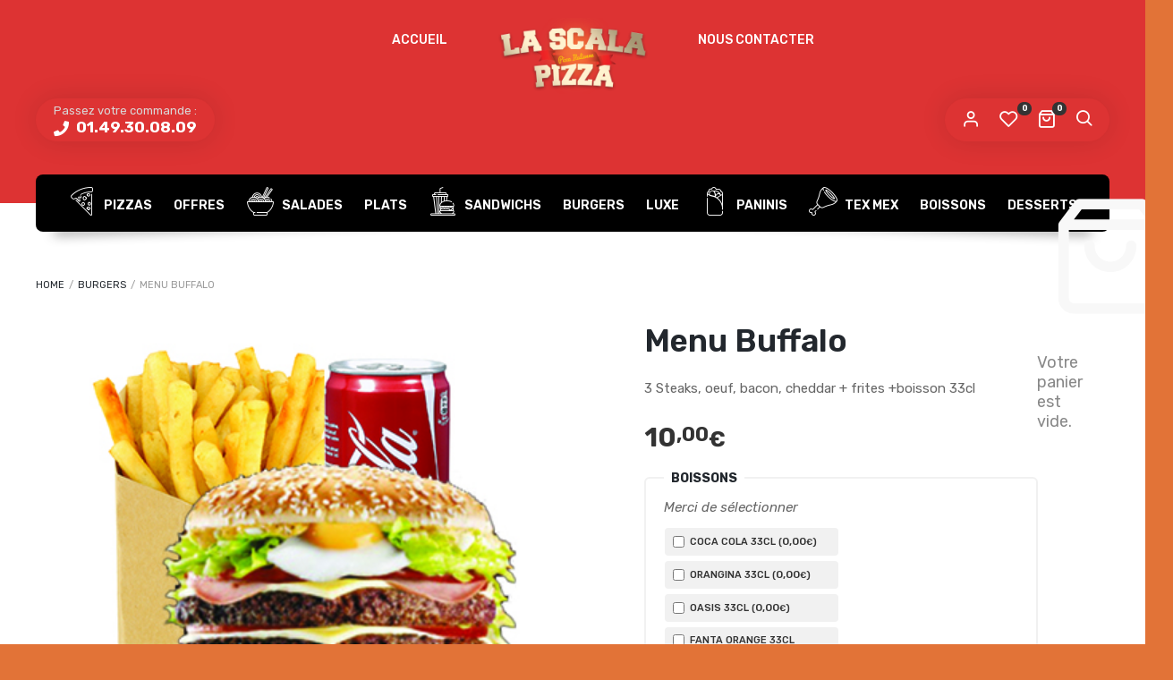

--- FILE ---
content_type: text/html; charset=UTF-8
request_url: https://pizza-lascala.fr/produit/menu-buffalo/
body_size: 24797
content:
<!DOCTYPE html>
<html xmlns="http://www.w3.org/1999/xhtml" lang="fr-FR">
	<head>
		<meta http-equiv="Content-Type" content="text/html; charset=UTF-8" />
		<meta name="viewport" content="width=device-width, maximum-scale=1" />
		<link rel="profile" href="http://gmpg.org/xfn/11" />
		<link rel="pingback" href="https://pizza-lascala.fr/xmlrpc.php" />
						<script>document.documentElement.className = document.documentElement.className + ' yes-js js_active js'</script>
			<title>Menu Buffalo &#8211; La Scala Pizza Villiers sur marne</title>
<script>window._wca = window._wca || [];</script>
<link rel='dns-prefetch' href='//stats.wp.com' />
<link rel='dns-prefetch' href='//fonts.googleapis.com' />
<link rel='dns-prefetch' href='//s.w.org' />
<link href='https://fonts.gstatic.com' crossorigin rel='preconnect' />
<link rel="alternate" type="application/rss+xml" title="La Scala Pizza Villiers sur marne &raquo; Flux" href="https://pizza-lascala.fr/feed/" />
<link rel="alternate" type="application/rss+xml" title="La Scala Pizza Villiers sur marne &raquo; Flux des commentaires" href="https://pizza-lascala.fr/comments/feed/" />
<link rel="alternate" type="application/rss+xml" title="La Scala Pizza Villiers sur marne &raquo; Menu Buffalo Flux des commentaires" href="https://pizza-lascala.fr/produit/menu-buffalo/feed/" />
		<script type="text/javascript">
			window._wpemojiSettings = {"baseUrl":"https:\/\/s.w.org\/images\/core\/emoji\/13.0.0\/72x72\/","ext":".png","svgUrl":"https:\/\/s.w.org\/images\/core\/emoji\/13.0.0\/svg\/","svgExt":".svg","source":{"concatemoji":"https:\/\/pizza-lascala.fr\/wp-includes\/js\/wp-emoji-release.min.js?ver=5.5.17"}};
			!function(e,a,t){var n,r,o,i=a.createElement("canvas"),p=i.getContext&&i.getContext("2d");function s(e,t){var a=String.fromCharCode;p.clearRect(0,0,i.width,i.height),p.fillText(a.apply(this,e),0,0);e=i.toDataURL();return p.clearRect(0,0,i.width,i.height),p.fillText(a.apply(this,t),0,0),e===i.toDataURL()}function c(e){var t=a.createElement("script");t.src=e,t.defer=t.type="text/javascript",a.getElementsByTagName("head")[0].appendChild(t)}for(o=Array("flag","emoji"),t.supports={everything:!0,everythingExceptFlag:!0},r=0;r<o.length;r++)t.supports[o[r]]=function(e){if(!p||!p.fillText)return!1;switch(p.textBaseline="top",p.font="600 32px Arial",e){case"flag":return s([127987,65039,8205,9895,65039],[127987,65039,8203,9895,65039])?!1:!s([55356,56826,55356,56819],[55356,56826,8203,55356,56819])&&!s([55356,57332,56128,56423,56128,56418,56128,56421,56128,56430,56128,56423,56128,56447],[55356,57332,8203,56128,56423,8203,56128,56418,8203,56128,56421,8203,56128,56430,8203,56128,56423,8203,56128,56447]);case"emoji":return!s([55357,56424,8205,55356,57212],[55357,56424,8203,55356,57212])}return!1}(o[r]),t.supports.everything=t.supports.everything&&t.supports[o[r]],"flag"!==o[r]&&(t.supports.everythingExceptFlag=t.supports.everythingExceptFlag&&t.supports[o[r]]);t.supports.everythingExceptFlag=t.supports.everythingExceptFlag&&!t.supports.flag,t.DOMReady=!1,t.readyCallback=function(){t.DOMReady=!0},t.supports.everything||(n=function(){t.readyCallback()},a.addEventListener?(a.addEventListener("DOMContentLoaded",n,!1),e.addEventListener("load",n,!1)):(e.attachEvent("onload",n),a.attachEvent("onreadystatechange",function(){"complete"===a.readyState&&t.readyCallback()})),(n=t.source||{}).concatemoji?c(n.concatemoji):n.wpemoji&&n.twemoji&&(c(n.twemoji),c(n.wpemoji)))}(window,document,window._wpemojiSettings);
		</script>
		<style type="text/css">
img.wp-smiley,
img.emoji {
	display: inline !important;
	border: none !important;
	box-shadow: none !important;
	height: 1em !important;
	width: 1em !important;
	margin: 0 .07em !important;
	vertical-align: -0.1em !important;
	background: none !important;
	padding: 0 !important;
}
</style>
	<link rel='stylesheet' id='wp-block-library-css'  href='https://pizza-lascala.fr/wp-includes/css/dist/block-library/style.min.css?ver=5.5.17' type='text/css' media='all' />
<style id='wp-block-library-inline-css' type='text/css'>
.has-text-align-justify{text-align:justify;}
</style>
<link rel='stylesheet' id='wc-block-vendors-style-css'  href='https://pizza-lascala.fr/wp-content/plugins/woocommerce/packages/woocommerce-blocks/build/vendors-style.css?ver=4.0.0' type='text/css' media='all' />
<link rel='stylesheet' id='wc-block-style-css'  href='https://pizza-lascala.fr/wp-content/plugins/woocommerce/packages/woocommerce-blocks/build/style.css?ver=4.0.0' type='text/css' media='all' />
<link rel='stylesheet' id='flexslider-css'  href='https://pizza-lascala.fr/wp-content/plugins/js_composer/assets/lib/bower/flexslider/flexslider.min.css?ver=6.5.0' type='text/css' media='all' />
<link rel='stylesheet' id='owl-carousel-css'  href='https://pizza-lascala.fr/wp-content/themes/lafka/styles/owl-carousel2-dist/assets/owl.carousel.min.css?ver=2.3.4' type='text/css' media='all' />
<link rel='stylesheet' id='owl-carousel-theme-default-css'  href='https://pizza-lascala.fr/wp-content/themes/lafka/styles/owl-carousel2-dist/assets/owl.theme.default.min.css?ver=2.3.4' type='text/css' media='all' />
<link rel='stylesheet' id='owl-carousel-animate-css'  href='https://pizza-lascala.fr/wp-content/themes/lafka/styles/owl-carousel2-dist/assets/animate.css?ver=2.3.4' type='text/css' media='all' />
<link rel='stylesheet' id='cloud-zoom-css'  href='https://pizza-lascala.fr/wp-content/themes/lafka/styles/cloud-zoom/cloud-zoom.css?ver=1.0.2' type='text/css' media='all' />
<link rel='stylesheet' id='magnific-css'  href='https://pizza-lascala.fr/wp-content/themes/lafka/styles/magnific/magnific-popup.css?ver=1.0.2' type='text/css' media='all' />
<link rel='stylesheet' id='rs-plugin-settings-css'  href='https://pizza-lascala.fr/wp-content/plugins/revslider/public/assets/css/rs6.css?ver=6.3.9' type='text/css' media='all' />
<style id='rs-plugin-settings-inline-css' type='text/css'>
#rs-demo-id {}
</style>
<link rel='stylesheet' id='photoswipe-css'  href='https://pizza-lascala.fr/wp-content/plugins/woocommerce/assets/css/photoswipe/photoswipe.min.css?ver=5.0.0' type='text/css' media='all' />
<link rel='stylesheet' id='photoswipe-default-skin-css'  href='https://pizza-lascala.fr/wp-content/plugins/woocommerce/assets/css/photoswipe/default-skin/default-skin.min.css?ver=5.0.0' type='text/css' media='all' />
<style id='woocommerce-inline-inline-css' type='text/css'>
.woocommerce form .form-row .required { visibility: visible; }
</style>
<link rel='stylesheet' id='stripe_styles-css'  href='https://pizza-lascala.fr/wp-content/plugins/woocommerce-gateway-stripe/assets/css/stripe-styles.css?ver=4.9.1' type='text/css' media='all' />
<link rel='stylesheet' id='woocommerce_prettyPhoto_css-css'  href='//pizza-lascala.fr/wp-content/plugins/woocommerce/assets/css/prettyPhoto.css?ver=5.5.17' type='text/css' media='all' />
<link rel='stylesheet' id='jquery-selectBox-css'  href='https://pizza-lascala.fr/wp-content/plugins/yith-woocommerce-wishlist/assets/css/jquery.selectBox.css?ver=1.2.0' type='text/css' media='all' />
<link rel='preload' as='style'   href='//fonts.googleapis.com/css?family=Rubik%3A100%2C100italic%2C200%2C200italic%2C300%2C300italic%2C400%2C400italic%2C500%2C500italic%2C600%2C600italic%2C700%2C700italic%2C800%2C800italic%2C900%2C900italic%26subset%3Dlatin&#038;display=swap&#038;ver=5.5.17' type='text/css'  />
<link rel='stylesheet' onload="this.media='all'" id='lafka-fonts-css'  href='//fonts.googleapis.com/css?family=Rubik%3A100%2C100italic%2C200%2C200italic%2C300%2C300italic%2C400%2C400italic%2C500%2C500italic%2C600%2C600italic%2C700%2C700italic%2C800%2C800italic%2C900%2C900italic%26subset%3Dlatin&#038;display=swap&#038;ver=5.5.17' type='text/css' media='print' />
<link rel='stylesheet' id='lafka-preloader-css'  href='https://pizza-lascala.fr/wp-content/themes/lafka/styles/lafka-preloader.css?ver=5.5.17' type='text/css' media='all' />
<link rel='stylesheet' id='lafka-style-css'  href='https://pizza-lascala.fr/wp-content/themes/lafka/style.css?ver=5.5.17' type='text/css' media='all' />
<style id='lafka-style-inline-css' type='text/css'>
/* Site main accent color */
            ul.product_list_widget li span.quantity, .count_holder .countdown_time_tiny, .lafka_content_slider.lafka_content_slider_light_nav .owl-nav .owl-next, .lafka_content_slider.lafka_content_slider_light_nav .owl-nav .owl-prev, div.widget_categories ul li.current-cat > a:before, #lafka_price_range, ul.woocommerce-order-overview.woocommerce-thankyou-order-details.order_details li:before, p.product.woocommerce.add_to_cart_inline, .lafka-promo-wrapper .lafka-promo-text, .lafka-related-blog-posts div.post.blog-post.lafka-post-no-image .lafka_post_data_holder h2.heading-title:before, button.single_add_to_cart_button:before, .links a.button.add_to_cart_button:after, .links a.button.add_to_cart_button.ajax_add_to_cart:after, #lafka-account-holder.lafka-user-is-logged .lafka-header-account-link-holder > ul li a:hover:before, .commentlist ul.children:before, .infinite-scroll-request:before, .widget_layered_nav_filters li a:before, .links a.button.add_to_cart_button:after, .links a.button.add_to_cart_button.ajax_add_to_cart:after, div.prod_hold .name sup, #main-menu li ul.sub-menu li a sup, div.prod_hold .name sub, #content div.product div.summary h1.heading-title sup, #content div.product div.summary h1.heading-title sub, .lafka-spec-dot, .count_holder .count_info:before, .lafka-pricing-table-shortcode .title-icon-holder, .count_holder .count_info_left:before, .widget_layered_nav ul li:hover .count, .widget_layered_nav ul li.chosen a, .widget_product_categories ul li:hover > .count, .widget_product_categories ul li.current-cat > a, .widget_layered_nav ul li:hover a:before, .widget_product_categories ul li:hover a:before, .wpb_lafka_banner a span.lafka_banner-icon, .lafka-event-countdown .is-countdown, .video_controlls a#video-volume:after, div.widget_categories ul li > a:hover:before, #main-menu ul.menu > li > a:hover, #main-menu ul.menu > li.current-menu-item > a, .otw-input-wrap:before, a.bbp-forum-title:hover, .foodmenu_top .project-data .main-features .checklist li:before, body.lafka_transparent_header #main-menu ul.menu > li.current-menu-item > a:before, body.lafka_transparent_header #main-menu ul.menu > li.current-menu-item > a:before, body.lafka_transparent_header #main-menu ul.menu > li > a:hover:before {
                color: #dd3333;
            }

            #header #logo, .double-bounce1, div.product-category.product:hover h2  {
                background-color: ;
            }

            #header #logo:after {
                border-color:   transparent transparent;
            }

            #header #logo:before {
                border-color:  transparent transparent ;
            }

            #header.lafka-has-header-top #logo a:before, .woocommerce-tabs ul.tabs li.active:before, .woocommerce-tabs ul.tabs li:hover:before {
                border-color: transparent   transparent;
            }

            #header.lafka-has-header-top #logo a:after, .woocommerce-tabs ul.tabs li.active:after, .woocommerce-tabs ul.tabs li:hover:after {
                border-color: transparent transparent  ;
            }

            .lafka-author-info .title h2:after, .widget > h3:first-child:before, h2.widgettitle:before, .double-bounce2, .foodmenu-unit-info a.foodmenu-lightbox-link, blockquote, q, .wp-block-pullquote:not(.is-style-solid-color), .lafka-product-slider .owl-nav .owl-next, .lafka-product-slider .owl-nav .owl-prev, .lafka_image_list .owl-nav .owl-prev, .lafka_image_list .owl-nav .owl-next, figure.woocommerce-product-gallery__wrapper .owl-nav .owl-prev, figure.woocommerce-product-gallery__wrapper .owl-nav .owl-next, .lafka_content_slider .owl-nav .owl-next, .lafka_content_slider .owl-nav .owl-prev, .woocommerce.owl-carousel .owl-nav .owl-next, .woocommerce.owl-carousel .owl-nav .owl-prev, .related.products .owl-nav .owl-prev, .related.products .owl-nav .owl-next, .similar_projects .owl-nav .owl-prev, .similar_projects .owl-nav .owl-next, .lafka-foodmenu-shortcode .owl-nav .owl-prev, .lafka-foodmenu-shortcode .owl-nav .owl-next, .lafka_shortcode_latest_posts .owl-nav .owl-prev, .lafka_shortcode_latest_posts .owl-nav .owl-next, .lafka-quickview-images .owl-nav .owl-prev, .lafka-quickview-images .owl-nav .owl-next, .tribe-mini-calendar-event .list-date, .widget_shopping_cart_content p.buttons .button.checkout, .lafka-wcs-swatches .swatch.swatch-label.selected, .lafka-wcs-swatches .swatch.swatch-label:hover, .is-lafka-video .mfp-iframe-holder .mfp-content .mfp-close, a#cancel-comment-reply-link, blockquote:before, q:before, .commentlist li .comment-body:hover .comment-reply-link, a.lafka-post-nav .entry-info-wrap:after, .lafka-author-info .title a:after, #comments h3.heading-title span.lafka_comments_count, #comments h3.heading-title span.lafka_comments_count, div.lafka_whole_banner_wrapper:after, .blog-post:hover > .lafka_post_data_holder h2.heading-title a:after, .wpb_text_column h6 a:hover:after, .wpb_text_column h5 a:hover:after, .wpb_text_column p a:hover:after, .blog-post-meta.post-meta-top .count_comments a, div:not(.lafka_blog_masonry) > .blog-post.sticky .lafka_post_data_holder:before, .wcmp_vendor_list .wcmp_sorted_vendors:before, .tribe-events-list div.type-tribe_events .tribe-events-event-cost, .tribe-events-schedule .tribe-events-cost, .woocommerce form.track_order input.button, #bbpress-forums li.bbp-body ul.forum:hover, #bbpress-forums li.bbp-body ul.topic:hover, .woocommerce-shipping-fields input[type="checkbox"]:checked + span:before, .widget_product_categories ul li.current-cat > .count, .widget_layered_nav ul li.chosen .count, .bypostauthor > .comment-body img.avatar, .lafka_added_to_cart_notification, #yith-wcwl-popup-message, .lafka-iconbox h5:after, .lafka-pricing-heading h5:after, .lafka_title_holder.centered_title .inner h1.heading-title:before, a.sidebar-trigger, td.tribe-events-present > div:first-of-type, a.mob-close-toggle:hover, .pagination .links a:hover, .dokan-pagination-container .dokan-pagination li a:hover, a.mob-menu-toggle i, .bbp-pagination-links a:hover, .lafka_content_slider .owl-dot.active span, #main-menu ul.menu > li > a .lafka-custom-menu-label, .product-category.product h2 mark:after, #main-menu li ul.sub-menu li.lafka_colum_title > a:after, #main-menu li ul.sub-menu li.lafka_colum_title > a:before, .blog-post-meta span.sticky_post, #bbpress-forums > #subscription-toggle a.subscription-toggle, .widget > h3:first-child:before, h2.widgettitle:before, .widget > h3:first-child:after, .lafka-foodmenu-categories ul li a:hover:before, .lafka-foodmenu-categories ul li a.is-checked:before, .lafka-foodmenu-categories ul li a:hover:after, .lafka-foodmenu-categories ul li a.is-checked:after, .flex-direction-nav a, ul.status-closed li.bbp-topic-title .bbp-topic-permalink:before, ul.sticky li.bbp-topic-title .bbp-topic-permalink:before, ul.super-sticky li.bbp-topic-title .bbp-topic-permalink:before {
                background-color: #dd3333;
            }

            .lafka_image_list a.lafka-magnific-gallery-item:after, .gallery-item dt a:after, .gallery-item dd a:after, .blocks-gallery-item a:after, .lafka-user-is-logged .lafka-header-account-link-holder > ul li, .wpb_single_image a.prettyphoto:before, div.woocommerce-product-gallery__image a:before {
                background-color: #dd3333;
            }

            .vc_tta-color-white.vc_tta-style-modern .vc_tta-tab.vc_active > a, .vc_tta-color-white.vc_tta-style-modern .vc_tta-tab > a:hover, li.product-category.product h2 mark, div.product-category.product h2 mark, .bbp-topics-front ul.super-sticky:hover, .box-sort-filter .ui-slider-horizontal .ui-slider-handle, .widget_price_filter .ui-slider-handle.ui-state-default.ui-corner-all, .bbp-topics ul.super-sticky:hover, .bbp-topics ul.sticky:hover, .bbp-forum-content ul.sticky:hover {
                background-color: #dd3333 !important;
            }
 
            ul.commentlist > li.pingback {border-left-color: #dd3333 !Important;}

            .similar_projects > h4 a:after, .related.products h2 a:after, .post-type-archive-lafka-foodmenu .content_holder, .lafka-foodmenu-shortcode, .flex-direction-nav a:after, .lafka_content_slider .owl-dot.active span:after, .bypostauthor > .comment-body:before, .lafka-product-slider .count_holder, .owl-next:before, .owl-prev:before, .lafka_title_holder .inner .lafka-title-text-container:before, #spinner:before, blockquote, q, .sidebar.off-canvas-sidebar, body > div.widget.woocommerce.widget_shopping_cart, .commentlist li .comment-body:hover:before, .commentlist li .comment-body:hover:after, .lafka-header-account-link-holder, .is-lafka-video .mfp-iframe-holder .mfp-content, body > #search, .lafka-quick-view-lightbox .mfp-content, .lafka-icon-teaser-lightbox .mfp-content, div:not(.lafka_blog_masonry) > .blog-post.sticky .lafka_post_data_holder, #bbpress-forums li.bbp-body ul.forum:hover, #bbpress-forums li.bbp-body ul.topic:hover, div.product div.images ol.flex-control-nav li img.flex-active, div.product div.images ol.flex-control-nav li:hover img, .bbp-topics-front ul.super-sticky, .widget_layered_nav ul li:hover .count, .widget_layered_nav ul li.chosen .count, .widget_product_categories ul li.current-cat > .count, .widget_product_categories ul li:hover .count, #main-menu li ul.sub-menu li.lafka-highlight-menu-item:after, .error404 div.blog-post-excerpt, .lafka-none-overlay.lafka-10px-gap .foodmenu-unit-holder:hover, .foodmenu-unit-info a.foodmenu-lightbox-link:hover, body table.booked-calendar td.today .date span, .bbp-topics ul.super-sticky, .bbp-topics ul.sticky, .bbp-forum-content ul.sticky, .lafka-pulsator-accent .wpb_wrapper:after {
                border-color: #dd3333 !Important;
            }

            ::-moz-selection {
                background: #dd3333;
            }

            ::selection {
                background: #dd3333;
            }

            /* Links color */
            a, div.widget_categories ul li a:hover, nav.woocommerce-MyAccount-navigation ul li a:hover, nav.woocommerce-MyAccount-navigation ul li.is-active a, div.widget_nav_menu ul li a:hover, div.widget_archive ul li a:hover, div.widget_recent_comments ul li a:hover, div.widget_pages ul li a:hover, div.widget_links ul li a:hover, div.widget_recent_entries ul a:hover, div.widget_meta ul li a:hover, div.widget_display_forums ul li a:hover, .widget_display_replies ul li a:hover, .widget_display_topics li > a.bbp-forum-title:hover, .widget_display_stats dt:hover, .widget_display_stats dd:hover, div.widget_display_views ul li a:hover, .widget_layered_nav ul li a:hover, .widget_product_categories ul li a:hover {
                color: #dd3333;
            }

            /* Links hover color */
            a:hover {
                color: #dd3333;
            }

            /* Widgets Title Color */
            .sidebar .widget > h3:first-of-type, .sidebar .widget h2.widgettitle, .wpb_widgetised_column .box h3:first-of-type, h2.wpb_flickr_heading {
                color: #dd3333;
            }

            /* Buttons Default style */
                        .lafka-wcs-swatches .swatch {
                border-radius: 50%;
                -webkit-border-radius: 50%;
                -moz-border-radius: 50%;
            }

            span.onsale {
                border-radius: 5em;
            }

            .count_holder .count_info {
                border-radius: 3px 5em 5em 3px;
            }

            .count_holder .count_info_left {
                border-radius: 5em 3px 3px 5em;
            }

            .product-type-external .count_holder .count_info_left {
                border-radius: 5em 5em 5em 5em;
            }

            .prod_hold .lafka-variations-in-catalog.cart > span, div.prod_hold .links a.lafka-quick-view-link, div:not(.sidebar) div.widget_search input[type="text"], div:not(.sidebar) div.widget_product_search input[type="text"], a.button, .r_more_blog, a.mob-menu-toggle i, a.mob-menu-toggle i:after, .wishlist_table .links a.button.add_to_cart_button, .wcv-navigation ul.menu.horizontal li a, form .vendor_sort select, .wcv-pro-dashboard input[type="submit"], .lafka-pricing-table-button a, .widget_display_search input#bbp_search, #bbpress-forums > #subscription-toggle a.subscription-toggle, .bbp-topic-title span.bbp-st-topic-support, div.quantity, .lafka_banner_buton, .woocommerce .wishlist_table td.product-add-to-cart a.button, .widget_shopping_cart_content p.buttons .button, input.button, button.button, a.button-inline, #submit_btn, #submit, .wpcf7-submit, #bbpress-forums #bbp-search-form #bbp_search, input[type="submit"], form.mc4wp-form input[type=submit], form.mc4wp-form input[type=email] {
                border-radius: 300px !important;
            }

                        /* Wordpress Default Buttons Color */
            a.button, .r_more_blog, button.wcv-button, input.button, .wcv-navigation ul.menu.horizontal li a, input.button, .woocommerce .wishlist_table td.product-add-to-cart a.button, button.button, a.button-inline, #submit_btn, #submit, .wpcf7-submit, input.otw-submit, form.mc4wp-form input[type=submit], .tribe-events-button, input[type="submit"] {
                background-color: #dd3333;
            }

            /* Wordpress Default Buttons Hover Color */
            a.button:hover, .r_more_blog:hover, .widget_shopping_cart_content p.buttons .button:hover, .vc_btn3-style-custom:hover, input.button:hover, .wcv-navigation ul.menu.horizontal li a:hover, .wcv-navigation ul.menu.horizontal li.active a, button.button:hover, .woocommerce .wishlist_table td.product-add-to-cart a.button:hover, a.button-inline:hover, #submit_btn:hover, #submit:hover, .wpcf7-submit:hover, .r_more:hover, .r_more_right:hover, button.single_add_to_cart_button:hover, .lafka-product-slide-cart .button.add_to_cart_button:hover, input.otw-submit:hover, form.mc4wp-form input[type=submit]:hover, .wc-proceed-to-checkout a.checkout-button.button:hover {
                background-color: #22272d !important;
            }

            /* NEW label color */
            div.prod_hold .new_prod {
                background-color: #dd3333;
            }

            /* SALE label color */
            div.prod_hold .sale, span.onsale {
                background-color: #fccc4c;
            }

            /* Standard page title color (no background image) */
            #lafka_page_title h1.heading-title, #lafka_page_title h1.heading-title a, .breadcrumb, .breadcrumb a, .lafka-dark-skin #lafka_page_title h1.heading-title a, body.single-post .lafka_title_holder .blog-post-meta a {
                color: #22272d;
            }

            .breadcrumb {
                color: #999999;
            }

            /* Standard page subtitle color (no background image) */
            .lafka_title_holder h6 {
                color: #999999;
            }

            /* Customized page title color (with background image) */
            #lafka_page_title.lafka_title_holder.title_has_image h1.heading-title, #lafka_page_title.lafka_title_holder.title_has_image .blog-post-meta *, #lafka_page_title.lafka_title_holder.title_has_image .blog-post-meta .post-meta-date:before, #lafka_page_title.lafka_title_holder.title_has_image h1.heading-title a, body.single-post #lafka_page_title.lafka_title_holder.title_has_image .blog-post-meta a, #lafka_page_title.lafka_title_holder.title_has_image h6, #lafka_page_title.lafka_title_holder.title_has_image .breadcrumb, #lafka_page_title.lafka_title_holder.title_has_image .breadcrumb a {
                color: #ffffff;
            }

            body.lafka_transparent_header.lafka-transparent-dark #lafka_page_title.lafka_title_holder.title_has_image h1.heading-title, body.lafka_transparent_header.lafka-transparent-dark #lafka_page_title.lafka_title_holder.title_has_image .blog-post-meta *, body.lafka_transparent_header.lafka-transparent-dark #lafka_page_title.lafka_title_holder.title_has_image .blog-post-meta .post-meta-date:before, body.lafka_transparent_header.lafka-transparent-dark #lafka_page_title.lafka_title_holder.title_has_image h1.heading-title a, body.single-post.lafka_transparent_header.lafka-transparent-dark #lafka_page_title.lafka_title_holder.title_has_image .blog-post-meta a, body.lafka_transparent_header.lafka-transparent-dark #lafka_page_title.lafka_title_holder.title_has_image h6, body.lafka_transparent_header.lafka-transparent-dark #lafka_page_title.lafka_title_holder.title_has_image .breadcrumb, body.lafka_transparent_header.lafka-transparent-dark #lafka_page_title.lafka_title_holder.title_has_image .breadcrumb a {
                color: #22272d;
            }

            /* Standard page title background color (no background image) */
            .lafka_title_holder, .lafka_title_holder .inner:before, body.lafka_header_left .lafka_title_holder:not(.title_has_image) .inner {
                background-color: #f7f7f7;
            }

            /* Standard page title border color (no background image) */
            .lafka_title_holder, body.lafka_header_left .lafka_title_holder:not(.title_has_image) .inner {
                border-color: #f0f0f0;
            }

            .lafka_title_holder .inner:before {
                border-color: transparent #f0f0f0 #f0f0f0 transparent;
            }

            
                        .lafka_title_holder .inner h1.heading-title {
                text-transform: uppercase;
            }
            
            
            /* Top Menu Bar Visible on Mobile */
                        /* Header top bar background color */
            #header_top {
                background-color: ;
                            }

            /* Main menu links color and typography */
            
            #main-menu {
                background-color: #000000;
            }

            .lafka-search-cart-holder .lafka-search-trigger > a:hover, .lafka-search-cart-holder #cart-module a.cart-contents:hover, .lafka-search-cart-holder .lafka-wishlist-counter a:hover, #lafka-account-holder > a:hover, #lafka-account-holder.active > a {
                background-color: #000000            }

            #main-menu ul.menu > li > a, #main-menu li div.lafka-mega-menu > ul.sub-menu > li > a, .lafka-wishlist-counter a, #header .lafka-search-cart-holder .video_controlls a, .lafka_mega_text_block .widget > h3:first-of-type {
                color: #ffffff;
                font-size: 14px;
                font-weight:600;font-style:normal;            }

            /* Main menu links hover color */
            ul#mobile-menu.menu li a {
                font-size: 14px;
            font-weight:600;font-style:normal;            }

            /* Main menu links hover color */
            #main-menu ul.menu li:hover > a i, #main-menu ul.menu > li.current-menu-item > a i, #main-menu ul.menu > li:hover > a, #main-menu ul.menu > li.current-menu-item > a, #main-menu ul.menu > li.lafka-highlight-menu-item > a, body.lafka_transparent_header #header #main-menu ul.menu > li:hover > a, body.lafka_transparent_header #header #main-menu ul.menu > li.current-menu-item > a, #cart-module a.cart-contents, #main-menu li div.lafka-mega-menu > ul.sub-menu > li > a:hover {
                color: #dd3333;
            }

            /* Main menu background hover color */
                                    #main-menu ul.menu > li.lafka-highlight-menu-item > a, #main-menu ul.menu > li.lafka-highlight-menu-item:after {
                background-color: #dd3333;
            }

            #main-menu ul.menu > li.lafka-highlight-menu-item:after {
                border-color: #dd3333;
            }

                        /* Top menu links color and typography */
                                    #main-menu ul.menu > li > a, #lafka_footer_menu > li a, #header #logo .lafka-logo-title, ul.lafka-top-menu > li a {
                text-transform: uppercase;
            }
                        /* Main menu icons color */
                        #main-menu ul.menu li a i {
                color: #ffffff;
            }

            
            #header .lafka-top-bar-message, #header .lafka-top-bar-message span, #header .lafka-top-bar-message span a, #header .lafka-top-bar-message span.lafka-top-bar-message-text {
                color: #ffffff;
            }

            .lafka-search-cart-holder .lafka-search-trigger > a, .lafka-search-cart-holder #cart-module a.cart-contents, .lafka-search-cart-holder #cart-module a.cart-contents::before, .lafka-search-cart-holder .lafka-wishlist-counter a, .lafka-search-cart-holder .lafka-wishlist-counter a i, #lafka-account-holder i {
                color: #ffffff;
            }

            /* Header top bar menu links color */
            ul.lafka-top-menu > li a {
                color: #ffffff;
                font-size: 14px;
                font-weight:500;font-style:normal;            }

            /* Header top bar menu links hover color */
            ul.lafka-top-menu li a:hover, body.lafka_transparent_header ul.lafka-top-menu > li > a:hover, ul.lafka-top-menu > li.current-menu-item > a {
                color: #ffffff !important;
            }

            ul.lafka-top-menu ul.sub-menu li a:hover, ul.lafka-top-menu li:hover ul.sub-menu a:hover {
                background-color: ;
            }

            /* Collapsible Pre-Header background color */
            #pre_header, #pre_header:before {
                background-color: #fcfcfc;
            }

            /* Collapsible Pre-Header titles color */
            #pre_header .widget > h3:first-child {
                color: #22272d;
            }

            /* Collapsible Pre-Header titles border color */
            #pre_header .widget > h3:first-child, #pre_header > .inner ul.product_list_widget li, #pre_header > .inner div.widget_nav_menu ul li a, #pre_header > .inner ul.products-list li {
                border-color: #f1f1f1;
            }

            #pre_header > .inner div.widget_categories ul li, #pre_header > .inner div.widget_archive ul li, #pre_header > .inner div.widget_recent_comments ul li, #pre_header > .inner div.widget_pages ul li,
            #pre_header > .inner div.widget_links ul li, #pre_header > .inner div.widget_recent_entries ul li, #pre_header > .inner div.widget_meta ul li, #pre_header > .inner div.widget_display_forums ul li,
            #pre_header > .inner .widget_display_replies ul li, #pre_header > .inner .widget_display_views ul li {
                border-color: #f1f1f1;
            }

            /* Collapsible Pre-Header links color */
            #pre_header a {
                color: #22272d;
            }

            /* Page Title background */
                       
            /* Header background */
                        
            #header, #header.lafka-sticksy:before, .lafka-top-bar-message, .lafka-search-cart-holder {
                background-color: #dd3333;
            }

            /* footer_background */
                                    #footer {
                background-color: #dd3333;
            }

            /* footer_titles_color + footer_title_border_color */
            #footer .widget > h3:first-child {
                color: #ffffff;
                border-color: #f1f1f1;
            }

            #footer > .inner ul.product_list_widget li, #footer > .inner div.widget_nav_menu ul li a, #footer > .inner ul.products-list li, #lafka_footer_menu > li {
                border-color: #f1f1f1;
            }

           #powered .lafka-social ul li a {
                color: #ffffff;
            }

             /* footer_menu_links_color */
             #footer > .inner #lafka_footer_menu > li a {
                color: #fccc4c;
            }

                        #powered .author_credits a {color: #ffffff;}
            
            /* footer_links_color */
            #footer > .inner a {
                color: #ffffff;
            }

            /* footer_text_color */
            #footer {
                color: #f1f1f1;
            }

            #footer > .inner div.widget_categories ul li, #footer > .inner div.widget_archive ul li, #footer > .inner div.widget_recent_comments ul li, #footer > .inner div.widget_pages ul li,
            #footer > .inner div.widget_links ul li, #footer > .inner div.widget_recent_entries ul li, #footer > .inner div.widget_meta ul li, #footer > .inner div.widget_display_forums ul li,
            #footer > .inner .widget_display_replies ul li, #footer > .inner .widget_display_views ul li, #footer > .inner div.widget_nav_menu ul li {
                border-color: #f1f1f1;
            }

            /* footer_copyright_bar_bckgr_color */
            #powered {
                                background-color: #dd3333;
                                color: #ffffff;
            }

            /* Body font */
                        body, #bbpress-forums .bbp-body div.bbp-reply-content {
                                    font-family: Rubik;
                                font-size: 16px;
                color: #888888;
                font-display:fallback;
            }

            #header #logo .lafka-logo-subtitle, #header2 #logo .lafka-logo-subtitle {
                color: #888888;
            }

            /* Text logo color and typography */
                        #header #logo .lafka-logo-title, #header2 #logo .lafka-logo-title {
                color: #ffffff;
                font-size: 21px;
            font-weight:700;font-style:normal;            }

                        #header #logo:before, #header #logo:after, #header #logo a:before, #header #logo a:after {
                display: none !important;
            }
            #header #logo {
                padding: 20px 15px;
                top: auto !important;
                border-radius: 0 0 4px 4px;
                -webkit-box-shadow: 0 0px 30px 0 rgba(0,0,0,.15);
                box-shadow: 0 0px 30px 0 rgba(0,0,0,.15);
                margin-bottom: 15px;
            }
            #header.lafka-has-header-top #logo {
                top: -15px !important;
            }
                        
                        #header #logo { box-shadow: none !important; }
            #header #logo:before, #header #logo:after, #header #logo a:before, #header #logo a:after {
                display: none !important;
            }
            
            
            
            /* Heading fonts */
                                        h1, h2, h3, h4, h5, h6, .foodmenu_top .project-data .project-details .lafka-foodmenu-main-price, p.wp-block-cover-text, .lafka-product-summary-wrapper div.lafka-share-links span, #comments .nav-next a, #comments .nav-previous a, #tab-reviews #reply-title, .woocommerce-form-coupon-toggle .woocommerce-info, .woocommerce-form-login-toggle .woocommerce-info, .r_more_blog, p.woocommerce-thankyou-order-received, nav.woocommerce-MyAccount-navigation ul li a, #lafka-account-holder.lafka-user-is-logged .lafka-header-account-link-holder > ul li a, .lafka-header-user-data small, a.lafka-post-nav .entry-info span.entry-title, .wp-block-cover-image .wp-block-cover-image-text, .wp-block-cover-image h2, .lafka-product-popup-link > a, .vendor_description .vendor_img_add .vendor_address p.wcmp_vendor_name, .tribe-events-event-cost, .tribe-events-schedule .tribe-events-cost, .lafka-page-load-status, .widget_layered_nav_filters li a, section.woocommerce-order-details, ul.woocommerce-error, table.woocommerce-checkout-review-order-table, body.woocommerce-cart .cart-collaterals, .cart-info table.shop_table.cart, ul.woocommerce-order-overview.woocommerce-thankyou-order-details.order_details li, .countdown_time_tiny, blockquote, q, #lafka_footer_menu > li a, .lafka-pagination-numbers .owl-dot:before, .lafka-wcs-swatches .swatch.swatch-label, .foodmenu-unit-info small, .widget .post-date, div.widget_nav_menu ul li a, .comment-body span, .comment-reply-link, span.edit-link a, #reviews .commentlist li .meta, div.widget_categories ul li a, div.widget_archive ul li a, div.widget_recent_entries ul li a, div.widget_recent_comments ul li a, .woocommerce p.cart-empty, div.woocommerce-MyAccount-content .myaccount_user, label, .lafka-pricing-table-content, p.product.woocommerce.add_to_cart_inline, .product-filter .limit b, .product-filter .sort b, .product-filter .price_label, .contact-form .content span, .tribe-countdown-text, .lafka-event-countdown .is-countdown, .lafka-foodmenu-categories ul li a, div.prod_hold .name, #header #logo .lafka-logo-title, #header2 #logo .lafka-logo-title, .lafka-counter-h1, .lafka-typed-h1, .lafka-typed-h2, .lafka-typed-h3, .lafka-typed-h4, .lafka-typed-h5, .lafka-typed-h6, .lafka-counter-h2, body.woocommerce-account #customer_login.col2-set .owl-nav button, .woocommerce #customer_login.u-columns.col2-set .owl-nav button, .lafka-counter-h3, .error404 div.blog-post-excerpt:before, #yith-wcwl-popup-message #yith-wcwl-message, div.added-product-text strong, .vc_pie_chart .vc_pie_chart_value, .countdown-amount, .lafka-product-slide-price, .lafka-counter-h4, .lafka-counter-h5, .lafka-search-cart-holder #search input[type="text"], .lafka-counter-h6, .vc_tta-tabs:not(.vc_tta-style-modern) .vc_tta-tab, div.product .price span, a.bbp-forum-title, p.logged-in-as, .lafka-pricing-table-price, li.bbp-forum-info, li.bbp-topic-title .bbp-topic-permalink, .breadcrumb, .offer_title, ul.tabs a, .wpb_tabs .wpb_tabs_nav li a, .wpb_tour .wpb_tabs_nav a, .wpb_accordion .wpb_accordion_wrapper .wpb_accordion_header a, .post-date .num, .lafka-products-list-view div.prod_hold .name, .lafka_shortcode_count_holder .countdown-amount, .blog-post-meta a, .widget_shopping_cart_content p.total, .foodmenu_top .project-data .project-details .simple-list-underlined li, .foodmenu_top .project-data .main-features .checklist li, .summary.entry-summary .yith-wcwl-add-to-wishlist a {
                    font-family: Rubik;
                    font-display:fallback;
                }

                .u-column1 h2, .u-column2 h3, .lafka_title_holder h1.heading-title {
                    font-family: Rubik !important;
                    font-display:fallback;
                }

                
                                #main-menu ul.menu li a, ul#mobile-menu.menu li a, #main-menu li div.lafka-mega-menu > ul.sub-menu > li.lafka_colum_title > a, ul.lafka-top-menu > li a {
                    font-family: Rubik;
                    font-display:fallback;
                }

                
                                a.button, input.button, .lafka-filter-widgets-triger, .lafka-reset-filters, .wcv-navigation ul.menu.horizontal li a, .wcv-pro-dashboard input[type="submit"], button.button, input[type="submit"], a.button-inline, .lafka_banner_buton, #submit_btn, #submit, .wpcf7-submit, .col2-set.addresses header a.edit, div.product input.qty, .lafka-pricing-table-button a, .vc_btn3 {
                    font-family: Rubik;
                    font-display:fallback;
                }

                                        /* H1 */
                        h1, .lafka-counter-h1, .lafka-typed-h1, .lafka-dropcap p:first-letter, .lafka-dropcap h1:first-letter, .lafka-dropcap h2:first-letter, .lafka-dropcap h3:first-letter, .lafka-dropcap h4:first-letter, .lafka-dropcap h5:first-letter, .lafka-dropcap h6:first-letter {
                color: #22272d;
                font-size: 60px;
            font-weight:600;font-style:normal;            }

            /* H2 */
                        h2, .lafka-counter-h2, p.wp-block-cover-text, .lafka-typed-h2, .wp-block-cover-image .wp-block-cover-image-text, .wp-block-cover-image h2, .icon_teaser h3:first-child, body.woocommerce-account #customer_login.col2-set .owl-nav button, .woocommerce #customer_login.u-columns.col2-set .owl-nav button, .related.products h2, .similar_projects > h4 a, .related.products h2 a, .upsells.products h2, .similar_projects > h4, .lafka-related-blog-posts > h4, .tribe-events-related-events-title {
                color: #22272d;
                font-size: 48px;
            font-weight:300;font-style:normal;            }
            .lafka-foodmenu-categories ul li a {
                color: #22272d; 
            }

            /* H3 */
                        h3, .lafka-counter-h3, .lafka-typed-h3, .woocommerce p.cart-empty, #tab-reviews #reply-title {
                color: #22272d;
                font-size: 30px;
            font-weight:300;font-style:normal;            }

            /* H4 */
                        h4, .lafka-counter-h4, .lafka-typed-h4 {
                color: #22272d;
                font-size: 24px;
            font-weight:300;font-style:normal;            }

            /* H5 */
                        h5, .lafka-counter-h5, .lafka-typed-h5 {
                color: #22272d;
                font-size: 21px;
            font-weight:300;font-style:normal;            }

            /* H6 */
                        h6, .lafka-counter-h6, .lafka-typed-h6 {
                color: #22272d;
                font-size: 19px;
            font-weight:300;font-style:normal;            }

            
                        @media only screen and (min-width: 320px) and (max-width: 767px) {
                body div.prod_hold, body li.product-category, body div.product-category {
                    width: 49.5% !important;
                }
                body div.prod_hold {
                    padding: 7px;
                }
                div.prod_hold .name  {
                    font-size:12px;
                    text-transform: none;
                }
                .prod_hold .price_hold {
                    font-size: 13px;
                    font-weight: 500;
                }
                .prod_hold .lafka-list-prod-summary, div.prod_hold .links {
                    padding: 10px 0px;
                    left: 0px;
                    right: 0px;
                }
                div.prod_hold .links {
                    padding: 0px 0px 15px 0px;
                    top: auto !important;
                    position: relative;
                    opacity: 1;
                }
                div.prod_hold a.button, .links a.button.add_to_cart_button, .links a.button.add_to_cart_button.ajax_add_to_cart, .links .yith-wcwl-add-to-wishlist, .links a.lafka-quick-view-link {
                    margin-right: 0 !important;
                }
                div.prod_hold .sale {
                    display: none;
                }
            }

            
            /* Add to Cart Color */
            button.single_add_to_cart_button, .foodmenu_top .project-data .project-details a.button {
                background-color: #dd3333 !important;
            }
            div.prod_hold .links a.lafka-quick-view-link:hover, .lafka-product-slide-cart .button.add_to_cart_button:hover {
                color: #dd3333;
            }
            .prod_hold .price_hold {
            color: #feda5e;
            background-color: #4d2c21;
            }

            table.compare-list .add-to-cart td a.lafka-quick-view-link, table.compare-list .add-to-cart td a.compare.button {
                display: none !important;
            }
</style>
<link rel='stylesheet' id='lafka-responsive-css'  href='https://pizza-lascala.fr/wp-content/themes/lafka/styles/lafka-responsive.css?ver=5.5.17' type='text/css' media='all' />
<link rel='preload' as='style'   href='https://pizza-lascala.fr/wp-content/themes/lafka/styles/font-awesome/css/v4-shims.min.css?ver=5.5.17' type='text/css'  />
<link rel='stylesheet' onload="this.media='all'" id='font_awesome_5_shims-css'  href='https://pizza-lascala.fr/wp-content/themes/lafka/styles/font-awesome/css/v4-shims.min.css?ver=5.5.17' type='text/css' media='print' />
<link rel='preload' as='style'   href='https://pizza-lascala.fr/wp-content/themes/lafka/styles/font-awesome/css/all.min.css?ver=5.5.17' type='text/css'  />
<link rel='stylesheet' onload="this.media='all'" id='font_awesome_5-css'  href='https://pizza-lascala.fr/wp-content/themes/lafka/styles/font-awesome/css/all.min.css?ver=5.5.17' type='text/css' media='print' />
<link rel='preload' as='style'   href='https://pizza-lascala.fr/wp-content/themes/lafka/styles/et-line-font/style.css?ver=5.5.17' type='text/css'  />
<link rel='stylesheet' onload="this.media='all'" id='et-line-font-css'  href='https://pizza-lascala.fr/wp-content/themes/lafka/styles/et-line-font/style.css?ver=5.5.17' type='text/css' media='print' />
<link rel='preload' as='style'   href='https://pizza-lascala.fr/wp-content/themes/lafka/styles/flaticon/font/flaticon.css?ver=5.5.17' type='text/css'  />
<link rel='stylesheet' onload="this.media='all'" id='flaticon-css'  href='https://pizza-lascala.fr/wp-content/themes/lafka/styles/flaticon/font/flaticon.css?ver=5.5.17' type='text/css' media='print' />
<link rel='preload' as='font' id='tiza-css'  href='https://pizza-lascala.fr/wp-content/themes/lafka/styles/fonts/tiza.woff' type='font/woff' crossorigin='anonymous'  />
<link rel='preload' as='font' id='feather-css'  href='https://pizza-lascala.fr/wp-content/themes/lafka/styles/fonts/feather.woff' type='font/woff' crossorigin='anonymous'  />
<link rel='stylesheet' id='lafka-wcs-frontend-css'  href='https://pizza-lascala.fr/wp-content/plugins/lafka-plugin/incl/swatches/../../assets/css/lafka-plugin-swatches.css?ver=20160615' type='text/css' media='all' />
<link rel='stylesheet' id='jetpack_css-css'  href='https://pizza-lascala.fr/wp-content/plugins/jetpack/css/jetpack.css?ver=9.4.4' type='text/css' media='all' />
<link rel='stylesheet' id='wdp_pricing-table-css'  href='https://pizza-lascala.fr/wp-content/plugins/advanced-dynamic-pricing-for-woocommerce/BaseVersion/assets/css/pricing-table.css?ver=3.2.2' type='text/css' media='all' />
<link rel='stylesheet' id='wdp_deals-table-css'  href='https://pizza-lascala.fr/wp-content/plugins/advanced-dynamic-pricing-for-woocommerce/BaseVersion/assets/css/deals-table.css?ver=3.2.2' type='text/css' media='all' />
<script type='text/javascript' src='https://pizza-lascala.fr/wp-includes/js/jquery/jquery.js?ver=1.12.4-wp' id='jquery-core-js'></script>
<script type='text/javascript' src='https://pizza-lascala.fr/wp-content/plugins/revslider/public/assets/js/rbtools.min.js?ver=6.3.9' id='tp-tools-js'></script>
<script type='text/javascript' src='https://pizza-lascala.fr/wp-content/plugins/revslider/public/assets/js/rs6.min.js?ver=6.3.9' id='revmin-js'></script>
<script type='text/javascript' src='https://pizza-lascala.fr/wp-content/plugins/woocommerce/assets/js/jquery-blockui/jquery.blockUI.min.js?ver=2.70' id='jquery-blockui-js'></script>
<script type='text/javascript' id='wc-add-to-cart-js-extra'>
/* <![CDATA[ */
var wc_add_to_cart_params = {"ajax_url":"\/wp-admin\/admin-ajax.php","wc_ajax_url":"\/?wc-ajax=%%endpoint%%","i18n_view_cart":"Voir le panier","cart_url":"https:\/\/pizza-lascala.fr\/checkout\/","is_cart":"","cart_redirect_after_add":"yes"};
/* ]]> */
</script>
<script type='text/javascript' src='https://pizza-lascala.fr/wp-content/plugins/woocommerce/assets/js/frontend/add-to-cart.min.js?ver=5.0.0' id='wc-add-to-cart-js'></script>
<script type='text/javascript' src='https://pizza-lascala.fr/wp-content/plugins/js_composer/assets/js/vendors/woocommerce-add-to-cart.js?ver=6.5.0' id='vc_woocommerce-add-to-cart-js-js'></script>
<script type='text/javascript' id='woocommerce-tokenization-form-js-extra'>
/* <![CDATA[ */
var wc_tokenization_form_params = {"is_registration_required":"","is_logged_in":""};
/* ]]> */
</script>
<script type='text/javascript' src='https://pizza-lascala.fr/wp-content/plugins/woocommerce/assets/js/frontend/tokenization-form.min.js?ver=5.0.0' id='woocommerce-tokenization-form-js'></script>
<script defer type='text/javascript' src='https://stats.wp.com/s-202603.js' id='woocommerce-analytics-js'></script>
<script type='text/javascript' src='https://pizza-lascala.fr/wp-content/themes/lafka/js/modernizr.custom.js?ver=5.5.17' id='modernizr-js'></script>
<script type='text/javascript' id='wdp_deals-js-extra'>
/* <![CDATA[ */
var script_data = {"ajaxurl":"https:\/\/pizza-lascala.fr\/wp-admin\/admin-ajax.php","update_price_with_qty":"","js_init_trigger":""};
/* ]]> */
</script>
<script type='text/javascript' src='https://pizza-lascala.fr/wp-content/plugins/advanced-dynamic-pricing-for-woocommerce/BaseVersion/assets/js/frontend.js?ver=3.2.2' id='wdp_deals-js'></script>
<link rel="https://api.w.org/" href="https://pizza-lascala.fr/wp-json/" /><link rel="alternate" type="application/json" href="https://pizza-lascala.fr/wp-json/wp/v2/product/6632" /><link rel="EditURI" type="application/rsd+xml" title="RSD" href="https://pizza-lascala.fr/xmlrpc.php?rsd" />
<link rel="wlwmanifest" type="application/wlwmanifest+xml" href="https://pizza-lascala.fr/wp-includes/wlwmanifest.xml" /> 
<link rel="canonical" href="https://pizza-lascala.fr/produit/menu-buffalo/" />
<link rel='shortlink' href='https://pizza-lascala.fr/?p=6632' />
<link rel="alternate" type="application/json+oembed" href="https://pizza-lascala.fr/wp-json/oembed/1.0/embed?url=https%3A%2F%2Fpizza-lascala.fr%2Fproduit%2Fmenu-buffalo%2F" />
<link rel="alternate" type="text/xml+oembed" href="https://pizza-lascala.fr/wp-json/oembed/1.0/embed?url=https%3A%2F%2Fpizza-lascala.fr%2Fproduit%2Fmenu-buffalo%2F&#038;format=xml" />
<style type='text/css'>img#wpstats{display:none}</style>	<noscript><style>.woocommerce-product-gallery{ opacity: 1 !important; }</style></noscript>
	        <style type="text/css">
            .wdp_bulk_table_content .wdp_pricing_table_caption { color: #6d6d6d ! important} .wdp_bulk_table_content table thead td { color: #6d6d6d ! important} .wdp_bulk_table_content table thead td { background-color: #efefef ! important} .wdp_bulk_table_content table tbody td { color: #6d6d6d ! important} .wdp_bulk_table_content table tbody td { background-color: #ffffff ! important} .wdp_bulk_table_content .wdp_pricing_table_footer { color: #6d6d6d ! important}        </style>
        <meta name="generator" content="Powered by WPBakery Page Builder - drag and drop page builder for WordPress."/>
<style type="text/css" id="custom-background-css">
body.custom-background { background-color: #e27337; }
</style>
	<meta name="generator" content="Powered by Slider Revolution 6.3.9 - responsive, Mobile-Friendly Slider Plugin for WordPress with comfortable drag and drop interface." />
<link rel="icon" href="https://pizza-lascala.fr/wp-content/uploads/2021/12/cropped-logo-scala-32x32.png" sizes="32x32" />
<link rel="icon" href="https://pizza-lascala.fr/wp-content/uploads/2021/12/cropped-logo-scala-192x192.png" sizes="192x192" />
<link rel="apple-touch-icon" href="https://pizza-lascala.fr/wp-content/uploads/2021/12/cropped-logo-scala-180x180.png" />
<meta name="msapplication-TileImage" content="https://pizza-lascala.fr/wp-content/uploads/2021/12/cropped-logo-scala-270x270.png" />
<script type="text/javascript">function setREVStartSize(e){
			//window.requestAnimationFrame(function() {				 
				window.RSIW = window.RSIW===undefined ? window.innerWidth : window.RSIW;	
				window.RSIH = window.RSIH===undefined ? window.innerHeight : window.RSIH;	
				try {								
					var pw = document.getElementById(e.c).parentNode.offsetWidth,
						newh;
					pw = pw===0 || isNaN(pw) ? window.RSIW : pw;
					e.tabw = e.tabw===undefined ? 0 : parseInt(e.tabw);
					e.thumbw = e.thumbw===undefined ? 0 : parseInt(e.thumbw);
					e.tabh = e.tabh===undefined ? 0 : parseInt(e.tabh);
					e.thumbh = e.thumbh===undefined ? 0 : parseInt(e.thumbh);
					e.tabhide = e.tabhide===undefined ? 0 : parseInt(e.tabhide);
					e.thumbhide = e.thumbhide===undefined ? 0 : parseInt(e.thumbhide);
					e.mh = e.mh===undefined || e.mh=="" || e.mh==="auto" ? 0 : parseInt(e.mh,0);		
					if(e.layout==="fullscreen" || e.l==="fullscreen") 						
						newh = Math.max(e.mh,window.RSIH);					
					else{					
						e.gw = Array.isArray(e.gw) ? e.gw : [e.gw];
						for (var i in e.rl) if (e.gw[i]===undefined || e.gw[i]===0) e.gw[i] = e.gw[i-1];					
						e.gh = e.el===undefined || e.el==="" || (Array.isArray(e.el) && e.el.length==0)? e.gh : e.el;
						e.gh = Array.isArray(e.gh) ? e.gh : [e.gh];
						for (var i in e.rl) if (e.gh[i]===undefined || e.gh[i]===0) e.gh[i] = e.gh[i-1];
											
						var nl = new Array(e.rl.length),
							ix = 0,						
							sl;					
						e.tabw = e.tabhide>=pw ? 0 : e.tabw;
						e.thumbw = e.thumbhide>=pw ? 0 : e.thumbw;
						e.tabh = e.tabhide>=pw ? 0 : e.tabh;
						e.thumbh = e.thumbhide>=pw ? 0 : e.thumbh;					
						for (var i in e.rl) nl[i] = e.rl[i]<window.RSIW ? 0 : e.rl[i];
						sl = nl[0];									
						for (var i in nl) if (sl>nl[i] && nl[i]>0) { sl = nl[i]; ix=i;}															
						var m = pw>(e.gw[ix]+e.tabw+e.thumbw) ? 1 : (pw-(e.tabw+e.thumbw)) / (e.gw[ix]);					
						newh =  (e.gh[ix] * m) + (e.tabh + e.thumbh);
					}				
					if(window.rs_init_css===undefined) window.rs_init_css = document.head.appendChild(document.createElement("style"));					
					document.getElementById(e.c).height = newh+"px";
					window.rs_init_css.innerHTML += "#"+e.c+"_wrapper { height: "+newh+"px }";				
				} catch(e){
					console.log("Failure at Presize of Slider:" + e)
				}					   
			//});
		  };</script>
<noscript><style> .wpb_animate_when_almost_visible { opacity: 1; }</style></noscript>	</head>

	<body class="product-template-default single single-product postid-6632 custom-background theme-lafka woocommerce woocommerce-page woocommerce-no-js lafka-store-closed lafka-disabled-cart-buttons lafka_fullwidth lafka-reveal-footer lafka-fullwidth-blog-pages wpb-js-composer js-comp-ver-6.5.0 vc_responsive">
				<div class="mask">
				<div id="spinner"><div class="double-bounce1"></div><div class="double-bounce2"></div>
				</div>
			</div>
				            <audio id="cart_add_sound" controls preload="auto" hidden="hidden">
                <source src="https://pizza-lascala.fr/wp-content/themes/lafka/image/cart_add.wav" type="audio/wav">
            </audio>
				<div id="menu_mobile" class="menu-main-menu-container">        <ul class="lafka-mobile-menu-tabs">
            <li>
                <a class="lafka-mobile-menu-tab-link" href="#lafka_mobile_menu_tab">Menu</a>
            </li>
	        			                <li>
                    <a class="lafka-mobile-wishlist" href="https://pizza-lascala.fr/favorites/">Ma liste</a>
                </li>
			            <li>
                <a class="mob-close-toggle"></a>
            </li>
        </ul>
        <div id="lafka_mobile_menu_tab">
            <ul id="mobile-menu" class="menu"><li id="menu-item-4675" class="menu-item menu-item-type-custom menu-item-object-custom menu-item-has-children menu-item-4675"><a href="#">Pizzas</a>
<ul class="sub-menu">
	<li id="menu-item-4627" class="menu-item menu-item-type-custom menu-item-object-custom menu-item-4627"><a href="https://pizza-lascala.fr/categorie-produit/pizzas-junior/">Pizzas Junior</a></li>
	<li id="menu-item-4628" class="menu-item menu-item-type-custom menu-item-object-custom menu-item-4628"><a href="https://pizza-lascala.fr/categorie-produit/pizzas-senior/">Pizzas Senior</a></li>
	<li id="menu-item-5771" class="menu-item menu-item-type-custom menu-item-object-custom menu-item-5771"><a href="https://pizza-lascala.fr/categorie-produit/pizzas-mega/">Pizzas Méga</a></li>
</ul>
</li>
<li id="menu-item-5786" class="menu-item menu-item-type-custom menu-item-object-custom menu-item-5786"><a href="https://pizza-lascala.fr/categorie-produit/offres/">Offres</a></li>
<li id="menu-item-4416" class="menu-item menu-item-type-custom menu-item-object-custom menu-item-4416"><a href="https://pizza-lascala.fr/categorie-produit/salades">Salades</a></li>
<li id="menu-item-5782" class="menu-item menu-item-type-custom menu-item-object-custom menu-item-5782"><a href="https://pizza-lascala.fr/categorie-produit/plats/">Plats</a></li>
<li id="menu-item-5241" class="menu-item menu-item-type-custom menu-item-object-custom menu-item-5241"><a href="https://pizza-lascala.fr/categorie-produit/sandwichs/">Sandwichs</a></li>
<li id="menu-item-4476" class="menu-item menu-item-type-custom menu-item-object-custom menu-item-4476"><a href="https://pizza-lascala.fr/categorie-produit/burgers/">Burgers</a></li>
<li id="menu-item-5785" class="menu-item menu-item-type-custom menu-item-object-custom menu-item-5785"><a href="https://pizza-lascala.fr/categorie-produit/nos-specialites/">Luxe</a></li>
<li id="menu-item-4399" class="menu-item menu-item-type-custom menu-item-object-custom menu-item-4399"><a href="https://pizza-lascala.fr/categorie-produit/paninis">Paninis</a></li>
<li id="menu-item-4636" class="menu-item menu-item-type-custom menu-item-object-custom menu-item-4636"><a href="https://pizza-lascala.fr/categorie-produit/texmex/">Tex Mex</a></li>
<li id="menu-item-4673" class="menu-item menu-item-type-custom menu-item-object-custom menu-item-4673"><a href="https://pizza-lascala.fr/categorie-produit/boissons/">Boissons</a></li>
<li id="menu-item-4674" class="menu-item menu-item-type-custom menu-item-object-custom menu-item-4674"><a href="https://pizza-lascala.fr/categorie-produit/desserts/">Desserts</a></li>
</ul>
        </div>
				</div>		            <div id="search">
													
<form role="search" method="get" id="searchform" action="https://pizza-lascala.fr/">
	<div>
		<input type="text" value="" name="s" id="s" placeholder="rechercher Produits" />
        <small class="lafka-search-hint-text">Type and hit Enter to Search</small>
		<input type="submit" id="searchsubmit" value="rechercher Produits" />
		<input type="hidden" name="post_type" value="product" />
	</div>
</form>				            </div>
				<!-- MAIN WRAPPER -->
		<div id="container">
			
				
				
				<!-- HEADER -->
								<div id="header" class="lafka-has-header-top"  >
											<div id="header_top" class="fixed">
							<div class="inner">
																<div id="lafka-top-right-menu-container" class="menu-top-menu-right-container"><ul id="lafka-top-right-menu" class="lafka-top-menu"><li id="menu-item-4237" class="menu-item menu-item-type-post_type menu-item-object-page menu-item-4237"><a href="https://pizza-lascala.fr/contacts-2/">Nous contacter</a></li>
</ul></div><div  id="logo">
    <a href="https://pizza-lascala.fr/"
       title="La Scala Pizza Villiers sur marne" rel="home">
		<img width="800" height="400" src="https://pizza-lascala.fr/wp-content/uploads/2021/12/logo-scala.png" class="persistent_logo" alt="" loading="lazy" srcset="https://pizza-lascala.fr/wp-content/uploads/2021/12/logo-scala.png 800w, https://pizza-lascala.fr/wp-content/uploads/2021/12/logo-scala-300x150.png 300w, https://pizza-lascala.fr/wp-content/uploads/2021/12/logo-scala-768x384.png 768w, https://pizza-lascala.fr/wp-content/uploads/2021/12/logo-scala-100x50.png 100w, https://pizza-lascala.fr/wp-content/uploads/2021/12/logo-scala-600x300.png 600w" sizes="(max-width: 800px) 100vw, 800px" />		    </a>
</div><div id="lafka-top-left-menu-container" class="menu-top-menu-left-container"><ul id="lafka-top-left-menu" class="lafka-top-menu"><li id="menu-item-4424" class="menu-item menu-item-type-post_type menu-item-object-page menu-item-home menu-item-4424"><a href="https://pizza-lascala.fr/">Accueil</a></li>
</ul></div>							</div>
						</div>
					
					<div class="inner main_menu_holder fixed has-main-menu">
						                            <div class="lafka-top-bar-message">
	                                                                <span class="lafka-top-bar-message-text">
                                        Passez votre commande :                                    </span>
	                            								                                    <span class="lafka-top-bar-phone">
												<a href="tel:0149300809">											01.49.30.08.09											</a>											</span>
								                            </div>
						
						
						<a class="mob-menu-toggle" href="#"><i class="fa fa-bars"></i></a>

													<div class="lafka-search-cart-holder">
								                                    <div class="lafka-search-trigger">
                                        <a href="#" title="rechercher"><i class="fa fa-search"></i></a>
                                    </div>
								
								<!-- SHOPPING CART -->
																	<ul id="cart-module" class="site-header-cart">
												<li class="">
			<a id="lafka_quick_cart_link" class="cart-contents" href="https://pizza-lascala.fr/checkout/" title="Voir votre panier">
				<span class="count">0</span>
			</a>
		</li>
												<li>
											<div class="widget woocommerce widget_shopping_cart"><div class="widget_shopping_cart_content"></div></div>										</li>
									</ul>
																<!-- END OF SHOPPING CART -->

																	<div class="lafka-wishlist-counter">
										<a href="https://pizza-lascala.fr/favorites/" title="favoris">
											<i class="fa fa-heart"></i>
											<span class="lafka-wish-number">0</span>
										</a>
									</div>
								
								
																
																										                                    <div id="lafka-account-holder" class="lafka-user-not-logged" >
                                        <a href="https://pizza-lascala.fr/cart/" title="Mon compte">
                                            <i class="fa fa-user"></i>
                                        </a>
                                        <div class="lafka-header-account-link-holder">
		                                    			                                    <div class="woocommerce"><div class="woocommerce-notices-wrapper"></div>

<div class="u-columns col2-set" id="customer_login">

	<div class="u-column1 col-1">


		<h2>Connexion</h2>

		<form class="woocommerce-form woocommerce-form-login login" method="post">

			
			<p class="woocommerce-form-row woocommerce-form-row--wide form-row form-row-wide">
				<label for="username">Identifiant ou adresse de messagerie&nbsp;<span class="required">*</span></label>
				<input type="text" class="woocommerce-Input woocommerce-Input--text input-text" name="username" id="username" autocomplete="username" value="" />			</p>
			<p class="woocommerce-form-row woocommerce-form-row--wide form-row form-row-wide">
				<label for="password">Mot de passe&nbsp;<span class="required">*</span></label>
				<input class="woocommerce-Input woocommerce-Input--text input-text" type="password" name="password" id="password" autocomplete="current-password" />
			</p>

			
			<p class="form-row">
				<label class="woocommerce-form__label woocommerce-form__label-for-checkbox woocommerce-form-login__rememberme">
					<input class="woocommerce-form__input woocommerce-form__input-checkbox" name="rememberme" type="checkbox" id="rememberme" value="forever" /> <span>Se souvenir de moi</span>
				</label>
				<input type="hidden" id="woocommerce-login-nonce" name="woocommerce-login-nonce" value="8f7af67d65" /><input type="hidden" name="_wp_http_referer" value="/produit/menu-buffalo/" />				<button type="submit" class="woocommerce-button button woocommerce-form-login__submit" name="login" value="Identification">Identification</button>
			</p>
			<p class="woocommerce-LostPassword lost_password">
				<a href="https://pizza-lascala.fr/cart/lost-password/">Mot de passe perdu ?</a>
			</p>

			
		</form>


	</div>

	<div class="u-column2 col-2">

		<h2>S&rsquo;enregistrer</h2>

		<form method="post" class="woocommerce-form woocommerce-form-register register"  >

			
			
			<p class="woocommerce-form-row woocommerce-form-row--wide form-row form-row-wide">
				<label for="reg_email">Adresse de messagerie&nbsp;<span class="required">*</span></label>
				<input type="email" class="woocommerce-Input woocommerce-Input--text input-text" name="email" id="reg_email" autocomplete="email" value="" />			</p>

			
				<p>Un mot de passe sera envoyé vers votre adresse de messagerie.</p>

			
			<div class="woocommerce-privacy-policy-text"><p>Vos données personnelles seront utilisées pour vous accompagner au cours de votre visite du site web, gérer l’accès à votre compte, et pour d’autres raisons décrites dans notre <a href="https://pizza-lascala.fr/mentions-legales/" class="woocommerce-privacy-policy-link" target="_blank">politique de confidentialité</a>.</p>
</div>
			<p class="woocommerce-form-row form-row">
				<input type="hidden" id="woocommerce-register-nonce" name="woocommerce-register-nonce" value="566f79c133" /><input type="hidden" name="_wp_http_referer" value="/produit/menu-buffalo/" />				<button type="submit" class="woocommerce-Button woocommerce-button button woocommerce-form-register__submit" name="register" value="S&rsquo;enregistrer">S&rsquo;enregistrer</button>
			</p>

			
		</form>

	</div>

</div>

</div>		                                                                            </div>
                                    </div>
								
							</div>
												<div id="main-menu" class="menu-main-menu-container"><ul id="main_nav" class="menu"><li class="menu-item menu-item-type-custom menu-item-object-custom menu-item-has-children menu-item-4675 lafka-link-has-icon"><a href="#"><i class="flaticon-023-pizza-slice"></i> Pizzas</a>
<ul class="sub-menu">
	<li class="menu-item menu-item-type-custom menu-item-object-custom menu-item-4627 lafka-link-has-icon"><a href="https://pizza-lascala.fr/categorie-produit/pizzas-junior/"><i class="flaticon-023-pizza-slice"></i> Pizzas Junior</a></li>
	<li class="menu-item menu-item-type-custom menu-item-object-custom menu-item-4628 lafka-link-has-icon"><a href="https://pizza-lascala.fr/categorie-produit/pizzas-senior/"><i class="flaticon-023-pizza-slice"></i> Pizzas Senior</a></li>
	<li class="menu-item menu-item-type-custom menu-item-object-custom menu-item-5771 lafka-link-has-icon"><a href="https://pizza-lascala.fr/categorie-produit/pizzas-mega/"><i class="flaticon-023-pizza-slice"></i> Pizzas Méga</a></li>
</ul>
</li>
<li class="menu-item menu-item-type-custom menu-item-object-custom menu-item-5786"><a href="https://pizza-lascala.fr/categorie-produit/offres/">Offres</a></li>
<li class="menu-item menu-item-type-custom menu-item-object-custom menu-item-4416 lafka-link-has-icon"><a href="https://pizza-lascala.fr/categorie-produit/salades"><i class="flaticon-003-chinese-food"></i> Salades</a></li>
<li class="menu-item menu-item-type-custom menu-item-object-custom menu-item-5782"><a href="https://pizza-lascala.fr/categorie-produit/plats/">Plats</a></li>
<li class="menu-item menu-item-type-custom menu-item-object-custom menu-item-5241 lafka-link-has-icon"><a href="https://pizza-lascala.fr/categorie-produit/sandwichs/"><i class="flaticon-006-burger-2"></i> Sandwichs</a></li>
<li class="menu-item menu-item-type-custom menu-item-object-custom menu-item-4476"><a href="https://pizza-lascala.fr/categorie-produit/burgers/">Burgers</a></li>
<li class="menu-item menu-item-type-custom menu-item-object-custom menu-item-5785"><a href="https://pizza-lascala.fr/categorie-produit/nos-specialites/">Luxe</a></li>
<li class="menu-item menu-item-type-custom menu-item-object-custom menu-item-4399 lafka-link-has-icon"><a href="https://pizza-lascala.fr/categorie-produit/paninis"><i class="flaticon-030-kebab"></i> Paninis</a></li>
<li class="menu-item menu-item-type-custom menu-item-object-custom menu-item-4636 lafka-link-has-icon"><a href="https://pizza-lascala.fr/categorie-produit/texmex/"><i class="flaticon-016-chicken-leg-1"></i> Tex Mex</a></li>
<li class="menu-item menu-item-type-custom menu-item-object-custom menu-item-4673"><a href="https://pizza-lascala.fr/categorie-produit/boissons/">Boissons</a></li>
<li class="menu-item menu-item-type-custom menu-item-object-custom menu-item-4674"><a href="https://pizza-lascala.fr/categorie-produit/desserts/">Desserts</a></li>
</ul></div>					</div>
				</div>
				<!-- END OF HEADER -->
			
	
<div id="content" class="content-area  lafka-right-sidebar">

    
    <div id="products-wrapper" class="inner site-main" role="main">
        
		
			<div class="woocommerce-notices-wrapper"></div>
<div id="product-6632" class="box box-common fixed lafka-single-product product type-product post-6632 status-publish first instock product_cat-burgers has-post-thumbnail taxable shipping-taxable purchasable product-type-simple">
    <div class="content_holder">
	            <div class="lafka-product-summary-wrapper lafka-image-list-product-gallery">
	        <div class="breadcrumb"><a href="https://pizza-lascala.fr/">Home</a> <span class="lafka-breadcrumb-delimiter">/</span> <a href="https://pizza-lascala.fr/categorie-produit/burgers/">Burgers</a> <span class="lafka-breadcrumb-delimiter">/</span> Menu Buffalo</div>            <div class="woocommerce-product-gallery woocommerce-product-gallery--with-images woocommerce-product-gallery--columns-4 images" data-columns="4" style="opacity: 0; transition: opacity .25s ease-in-out;">

    
	<figure class="woocommerce-product-gallery__wrapper">
		<div data-thumb="https://pizza-lascala.fr/wp-content/uploads/2021/12/2steakoeufbacon-100x100.jpg" data-thumb-alt="" class="woocommerce-product-gallery__image"><a href="https://pizza-lascala.fr/wp-content/uploads/2021/12/2steakoeufbacon.jpg"><img width="400" height="300" src="https://pizza-lascala.fr/wp-content/uploads/2021/12/2steakoeufbacon.jpg" class="wp-post-image" alt="" loading="lazy" title="2steakoeufbacon.jpg" data-caption="" data-src="https://pizza-lascala.fr/wp-content/uploads/2021/12/2steakoeufbacon.jpg" data-large_image="https://pizza-lascala.fr/wp-content/uploads/2021/12/2steakoeufbacon.jpg" data-large_image_width="400" data-large_image_height="300" srcset="https://pizza-lascala.fr/wp-content/uploads/2021/12/2steakoeufbacon.jpg 400w, https://pizza-lascala.fr/wp-content/uploads/2021/12/2steakoeufbacon-300x225.jpg 300w, https://pizza-lascala.fr/wp-content/uploads/2021/12/2steakoeufbacon-100x75.jpg 100w" sizes="(max-width: 400px) 100vw, 400px" /></a></div>	</figure>
</div>
	                    <div class="summary entry-summary lafka-product-has-addons">

                <h1 class="product_title entry-title heading-title">Menu Buffalo</h1><div class="woocommerce-product-details__short-description">
	<p>3 Steaks, oeuf, bacon, cheddar + frites +boisson 33cl</p>
</div>
<p class="price"><span class="woocommerce-Price-amount amount"><bdi>10<sup>,00</sup><span class="woocommerce-Price-currencySymbol">&euro;</span></bdi></span></p>

	<span class="lafka-separator"></span>
	<form class="cart" action="https://pizza-lascala.fr/produit/menu-buffalo/" method="post" enctype='multipart/form-data'>
		<div class="product-addon product-addon-boissons checkbox lafka-limit"
	data-addon-group-limit="1" >
	
			<h3 class="addon-name">Boissons </h3>
	
			<div class="addon-description"><p>Merci  de sélectionner </p>
</div>	
	
	<p class="form-row form-row-wide addon-wrap-6632-boissons-0-0">
		<label><input type="checkbox" class="addon addon-checkbox" name="addon-6632-boissons-0[]"
                        data-attribute-raw-prices="&quot;0&quot;"
                        data-attribute-prices="&quot;0&quot;"
                                                                        data-raw-price="0"
                        data-price=""
                        value="coca-cola-33cl"  /> Coca Cola 33cl (<span class="woocommerce-Price-amount amount"><bdi>0<sup>,00</sup><span class="woocommerce-Price-currencySymbol">&euro;</span></bdi></span>)</label>
	</p>


	<p class="form-row form-row-wide addon-wrap-6632-boissons-0-1">
		<label><input type="checkbox" class="addon addon-checkbox" name="addon-6632-boissons-0[]"
                        data-attribute-raw-prices="&quot;0&quot;"
                        data-attribute-prices="&quot;0&quot;"
                                                                        data-raw-price="0"
                        data-price=""
                        value="orangina-33cl"  /> Orangina 33cl (<span class="woocommerce-Price-amount amount"><bdi>0<sup>,00</sup><span class="woocommerce-Price-currencySymbol">&euro;</span></bdi></span>)</label>
	</p>


	<p class="form-row form-row-wide addon-wrap-6632-boissons-0-2">
		<label><input type="checkbox" class="addon addon-checkbox" name="addon-6632-boissons-0[]"
                        data-attribute-raw-prices="&quot;0&quot;"
                        data-attribute-prices="&quot;0&quot;"
                                                                        data-raw-price="0"
                        data-price=""
                        value="oasis-33cl"  /> Oasis 33cl (<span class="woocommerce-Price-amount amount"><bdi>0<sup>,00</sup><span class="woocommerce-Price-currencySymbol">&euro;</span></bdi></span>)</label>
	</p>


	<p class="form-row form-row-wide addon-wrap-6632-boissons-0-3">
		<label><input type="checkbox" class="addon addon-checkbox" name="addon-6632-boissons-0[]"
                        data-attribute-raw-prices="&quot;0&quot;"
                        data-attribute-prices="&quot;0&quot;"
                                                                        data-raw-price="0"
                        data-price=""
                        value="fanta-orange-33cl"  /> Fanta Orange 33cl (<span class="woocommerce-Price-amount amount"><bdi>0<sup>,00</sup><span class="woocommerce-Price-currencySymbol">&euro;</span></bdi></span>)</label>
	</p>


	<p class="form-row form-row-wide addon-wrap-6632-boissons-0-4">
		<label><input type="checkbox" class="addon addon-checkbox" name="addon-6632-boissons-0[]"
                        data-attribute-raw-prices="&quot;0&quot;"
                        data-attribute-prices="&quot;0&quot;"
                                                                        data-raw-price="0"
                        data-price=""
                        value="ice-tea-33cl"  /> Ice Tea 33cl (<span class="woocommerce-Price-amount amount"><bdi>0<sup>,00</sup><span class="woocommerce-Price-currencySymbol">&euro;</span></bdi></span>)</label>
	</p>


	<p class="form-row form-row-wide addon-wrap-6632-boissons-0-5">
		<label><input type="checkbox" class="addon addon-checkbox" name="addon-6632-boissons-0[]"
                        data-attribute-raw-prices="&quot;0&quot;"
                        data-attribute-prices="&quot;0&quot;"
                                                                        data-raw-price="0"
                        data-price=""
                        value="eau-minerale-33cl"  /> eau Minérale 33cl (<span class="woocommerce-Price-amount amount"><bdi>0<sup>,00</sup><span class="woocommerce-Price-currencySymbol">&euro;</span></bdi></span>)</label>
	</p>


	<p class="form-row form-row-wide addon-wrap-6632-boissons-0-6">
		<label><input type="checkbox" class="addon addon-checkbox" name="addon-6632-boissons-0[]"
                        data-attribute-raw-prices="&quot;0&quot;"
                        data-attribute-prices="&quot;0&quot;"
                                                                        data-raw-price="0"
                        data-price=""
                        value="sprite-33-cl"  /> Sprite 33 cl (<span class="woocommerce-Price-amount amount"><bdi>0<sup>,00</sup><span class="woocommerce-Price-currencySymbol">&euro;</span></bdi></span>)</label>
	</p>


	<p class="form-row form-row-wide addon-wrap-6632-boissons-0-7">
		<label><input type="checkbox" class="addon addon-checkbox" name="addon-6632-boissons-0[]"
                        data-attribute-raw-prices="&quot;0&quot;"
                        data-attribute-prices="&quot;0&quot;"
                                                                        data-raw-price="0"
                        data-price=""
                        value="perrier-33cl"  /> Perrier 33cl (<span class="woocommerce-Price-amount amount"><bdi>0<sup>,00</sup><span class="woocommerce-Price-currencySymbol">&euro;</span></bdi></span>)</label>
	</p>

	   	<div class="clear"></div>
    	    <small class="lafka-addon-limit-message">Select up to <span>1</span> items.</small>
    </div><div class="product-addon product-addon-sauces checkbox lafka-limit"
	data-addon-group-limit="2" >
	
			<h3 class="addon-name">Sauces </h3>
	
	
	
	<p class="form-row form-row-wide addon-wrap-6632-sauces-1-0">
		<label><input type="checkbox" class="addon addon-checkbox" name="addon-6632-sauces-1[]"
                        data-attribute-raw-prices="&quot;&quot;"
                        data-attribute-prices="&quot;&quot;"
                                                                        data-raw-price=""
                        data-price=""
                        value="ketchup"  /> Ketchup (<span class="woocommerce-Price-amount amount"><bdi>0<sup>,00</sup><span class="woocommerce-Price-currencySymbol">&euro;</span></bdi></span>)</label>
	</p>


	<p class="form-row form-row-wide addon-wrap-6632-sauces-1-1">
		<label><input type="checkbox" class="addon addon-checkbox" name="addon-6632-sauces-1[]"
                        data-attribute-raw-prices="&quot;&quot;"
                        data-attribute-prices="&quot;&quot;"
                                                                        data-raw-price=""
                        data-price=""
                        value="harissa"  /> Harissa (<span class="woocommerce-Price-amount amount"><bdi>0<sup>,00</sup><span class="woocommerce-Price-currencySymbol">&euro;</span></bdi></span>)</label>
	</p>


	<p class="form-row form-row-wide addon-wrap-6632-sauces-1-2">
		<label><input type="checkbox" class="addon addon-checkbox" name="addon-6632-sauces-1[]"
                        data-attribute-raw-prices="&quot;&quot;"
                        data-attribute-prices="&quot;&quot;"
                                                                        data-raw-price=""
                        data-price=""
                        value="andalouse"  /> Andalouse (<span class="woocommerce-Price-amount amount"><bdi>0<sup>,00</sup><span class="woocommerce-Price-currencySymbol">&euro;</span></bdi></span>)</label>
	</p>


	<p class="form-row form-row-wide addon-wrap-6632-sauces-1-3">
		<label><input type="checkbox" class="addon addon-checkbox" name="addon-6632-sauces-1[]"
                        data-attribute-raw-prices="&quot;&quot;"
                        data-attribute-prices="&quot;&quot;"
                                                                        data-raw-price=""
                        data-price=""
                        value="burger"  /> Burger (<span class="woocommerce-Price-amount amount"><bdi>0<sup>,00</sup><span class="woocommerce-Price-currencySymbol">&euro;</span></bdi></span>)</label>
	</p>


	<p class="form-row form-row-wide addon-wrap-6632-sauces-1-4">
		<label><input type="checkbox" class="addon addon-checkbox" name="addon-6632-sauces-1[]"
                        data-attribute-raw-prices="&quot;&quot;"
                        data-attribute-prices="&quot;&quot;"
                                                                        data-raw-price=""
                        data-price=""
                        value="barbecue"  /> Barbecue (<span class="woocommerce-Price-amount amount"><bdi>0<sup>,00</sup><span class="woocommerce-Price-currencySymbol">&euro;</span></bdi></span>)</label>
	</p>


	<p class="form-row form-row-wide addon-wrap-6632-sauces-1-5">
		<label><input type="checkbox" class="addon addon-checkbox" name="addon-6632-sauces-1[]"
                        data-attribute-raw-prices="&quot;&quot;"
                        data-attribute-prices="&quot;&quot;"
                                                                        data-raw-price=""
                        data-price=""
                        value="mayonnaise"  /> Mayonnaise (<span class="woocommerce-Price-amount amount"><bdi>0<sup>,00</sup><span class="woocommerce-Price-currencySymbol">&euro;</span></bdi></span>)</label>
	</p>


	<p class="form-row form-row-wide addon-wrap-6632-sauces-1-6">
		<label><input type="checkbox" class="addon addon-checkbox" name="addon-6632-sauces-1[]"
                        data-attribute-raw-prices="&quot;&quot;"
                        data-attribute-prices="&quot;&quot;"
                                                                        data-raw-price=""
                        data-price=""
                        value="blanche"  /> Blanche (<span class="woocommerce-Price-amount amount"><bdi>0<sup>,00</sup><span class="woocommerce-Price-currencySymbol">&euro;</span></bdi></span>)</label>
	</p>


	<p class="form-row form-row-wide addon-wrap-6632-sauces-1-7">
		<label><input type="checkbox" class="addon addon-checkbox" name="addon-6632-sauces-1[]"
                        data-attribute-raw-prices="&quot;&quot;"
                        data-attribute-prices="&quot;&quot;"
                                                                        data-raw-price=""
                        data-price=""
                        value="samourai"  /> Samouraï (<span class="woocommerce-Price-amount amount"><bdi>0<sup>,00</sup><span class="woocommerce-Price-currencySymbol">&euro;</span></bdi></span>)</label>
	</p>


	<p class="form-row form-row-wide addon-wrap-6632-sauces-1-8">
		<label><input type="checkbox" class="addon addon-checkbox" name="addon-6632-sauces-1[]"
                        data-attribute-raw-prices="&quot;&quot;"
                        data-attribute-prices="&quot;&quot;"
                                                                        data-raw-price=""
                        data-price=""
                        value="algerienne"  /> Algérienne (<span class="woocommerce-Price-amount amount"><bdi>0<sup>,00</sup><span class="woocommerce-Price-currencySymbol">&euro;</span></bdi></span>)</label>
	</p>


	<p class="form-row form-row-wide addon-wrap-6632-sauces-1-9">
		<label><input type="checkbox" class="addon addon-checkbox" name="addon-6632-sauces-1[]"
                        data-attribute-raw-prices="&quot;&quot;"
                        data-attribute-prices="&quot;&quot;"
                                                                        data-raw-price=""
                        data-price=""
                        value="sauce-fromagere"  /> Sauce Fromagère (<span class="woocommerce-Price-amount amount"><bdi>0<sup>,00</sup><span class="woocommerce-Price-currencySymbol">&euro;</span></bdi></span>)</label>
	</p>

	   	<div class="clear"></div>
    	    <small class="lafka-addon-limit-message">Select up to <span>2</span> items.</small>
    </div><div class="product-addon product-addon-choix-des-crudites checkbox "
	 >
	
			<h3 class="addon-name">Choix des crudités </h3>
	
	
	
	<p class="form-row form-row-wide addon-wrap-6632-choix-des-crudites-2-0">
		<label><input type="checkbox" class="addon addon-checkbox" name="addon-6632-choix-des-crudites-2[]"
                        data-attribute-raw-prices="&quot;&quot;"
                        data-attribute-prices="&quot;&quot;"
                                                                        data-raw-price=""
                        data-price=""
                        value="complet-salade-tomate-oignons"  /> Complet ( salade , tomate, oignons) (<span class="woocommerce-Price-amount amount"><bdi>0<sup>,00</sup><span class="woocommerce-Price-currencySymbol">&euro;</span></bdi></span>)</label>
	</p>


	<p class="form-row form-row-wide addon-wrap-6632-choix-des-crudites-2-1">
		<label><input type="checkbox" class="addon addon-checkbox" name="addon-6632-choix-des-crudites-2[]"
                        data-attribute-raw-prices="&quot;&quot;"
                        data-attribute-prices="&quot;&quot;"
                                                                        data-raw-price=""
                        data-price=""
                        value="sans-crudites"  /> Sans crudités (<span class="woocommerce-Price-amount amount"><bdi>0<sup>,00</sup><span class="woocommerce-Price-currencySymbol">&euro;</span></bdi></span>)</label>
	</p>


	<p class="form-row form-row-wide addon-wrap-6632-choix-des-crudites-2-2">
		<label><input type="checkbox" class="addon addon-checkbox" name="addon-6632-choix-des-crudites-2[]"
                        data-attribute-raw-prices="&quot;&quot;"
                        data-attribute-prices="&quot;&quot;"
                                                                        data-raw-price=""
                        data-price=""
                        value="sans-salade"  /> Sans Salade (<span class="woocommerce-Price-amount amount"><bdi>0<sup>,00</sup><span class="woocommerce-Price-currencySymbol">&euro;</span></bdi></span>)</label>
	</p>


	<p class="form-row form-row-wide addon-wrap-6632-choix-des-crudites-2-3">
		<label><input type="checkbox" class="addon addon-checkbox" name="addon-6632-choix-des-crudites-2[]"
                        data-attribute-raw-prices="&quot;&quot;"
                        data-attribute-prices="&quot;&quot;"
                                                                        data-raw-price=""
                        data-price=""
                        value="sans-tomate"  /> Sans tomate (<span class="woocommerce-Price-amount amount"><bdi>0<sup>,00</sup><span class="woocommerce-Price-currencySymbol">&euro;</span></bdi></span>)</label>
	</p>


	<p class="form-row form-row-wide addon-wrap-6632-choix-des-crudites-2-4">
		<label><input type="checkbox" class="addon addon-checkbox" name="addon-6632-choix-des-crudites-2[]"
                        data-attribute-raw-prices="&quot;&quot;"
                        data-attribute-prices="&quot;&quot;"
                                                                        data-raw-price=""
                        data-price=""
                        value="sans-oignons"  /> Sans oignons (<span class="woocommerce-Price-amount amount"><bdi>0<sup>,00</sup><span class="woocommerce-Price-currencySymbol">&euro;</span></bdi></span>)</label>
	</p>

	   	<div class="clear"></div>
    </div><div id="product-addons-total" data-show-sub-total="1" data-type="simple" data-tax-mode="incl" data-tax-display-mode="incl" data-price="10" data-raw-price="10" data-product-id="6632"></div>
		    <div class="quantity">
	            <label class="screen-reader-text" for="quantity_6967290cca7a7">Menu Buffalo Quantité</label>
        <input
                type="number"
                id="quantity_6967290cca7a7"
                class="input-text qty text"
                step="1"
                min="1"
                max=""
                name="quantity"
                value="1"
                title="Qty"
                size="4"
                placeholder=""
                inputmode="numeric"
        />

        <input type="button" value="+" class="lafka-qty-plus" />
        <input type="button" value="-" class="lafka-qty-minus" />
	        </div>
			<div id="wc-stripe-payment-request-wrapper" style="clear:both;padding-top:1.5em;display:none;">
			<div id="wc-stripe-payment-request-button">
								<!-- A Stripe Element will be inserted here. -->
			</div>
		</div>
				<p id="wc-stripe-payment-request-button-separator" style="margin-top:1.5em;text-align:center;display:none;">&mdash; OU &mdash;</p>
		
		<button type="submit" name="add-to-cart" value="6632" class="single_add_to_cart_button button alt">commandez</button>

			</form>

	

<div class="yith-wcwl-add-to-wishlist add-to-wishlist-6632  wishlist-fragment on-first-load" data-fragment-ref="6632" data-fragment-options="{&quot;base_url&quot;:&quot;&quot;,&quot;in_default_wishlist&quot;:false,&quot;is_single&quot;:true,&quot;show_exists&quot;:false,&quot;product_id&quot;:6632,&quot;parent_product_id&quot;:6632,&quot;product_type&quot;:&quot;simple&quot;,&quot;show_view&quot;:true,&quot;browse_wishlist_text&quot;:&quot;Voir la liste d\u2019envies&quot;,&quot;already_in_wishslist_text&quot;:&quot;Le produit est d\u00e9j\u00e0 dans votre liste de souhaits\u00a0!&quot;,&quot;product_added_text&quot;:&quot;Produit ajout\u00e9 !&quot;,&quot;heading_icon&quot;:&quot;fa-heart-o&quot;,&quot;available_multi_wishlist&quot;:false,&quot;disable_wishlist&quot;:false,&quot;show_count&quot;:false,&quot;ajax_loading&quot;:false,&quot;loop_position&quot;:&quot;after_add_to_cart&quot;,&quot;item&quot;:&quot;add_to_wishlist&quot;}">
			
			<!-- ADD TO WISHLIST -->
			
<div class="yith-wcwl-add-button">
	<a href="?add_to_wishlist=6632" rel="nofollow" data-product-id="6632" data-product-type="simple" data-original-product-id="6632" class="add_to_wishlist single_add_to_wishlist" data-title="Ajouter à la liste d’envies">
		<i class="yith-wcwl-icon fa fa-heart-o"></i>		<span>Ajouter à la liste d’envies</span>
	</a>
</div>
			<!-- COUNT TEXT -->
			
			</div><div class="tagcloud product_meta">
        <span class="posted_in">catégorie</span><a href="https://pizza-lascala.fr/categorie-produit/burgers/" rel="tag">Burgers</a>	
		<span class="sku_wrapper">
            SKU: <span class="sku">160</span>
        </span>

	    </div>
            </div><!-- .summary -->
            <div class="clear"></div>
        </div><!-- .lafka-product-summary-wrapper -->
        
	<div class="woocommerce-tabs wc-tabs-wrapper">
		<ul class="tabs wc-tabs" role="tablist">
							<li class="description_tab" id="tab-title-description" role="tab" aria-controls="tab-description">
					<a href="#tab-description">
						Description					</a>
				</li>
							<li class="reviews_tab" id="tab-title-reviews" role="tab" aria-controls="tab-reviews">
					<a href="#tab-reviews">
						Avis (0)					</a>
				</li>
					</ul>
					<div class="woocommerce-Tabs-panel woocommerce-Tabs-panel--description panel entry-content wc-tab" id="tab-description" role="tabpanel" aria-labelledby="tab-title-description">
				
	<h2>Description</h2>

<p>3 Steaks, oeuf, bacon, cheddar + frites +boisson 33cl</p>
			</div>
					<div class="woocommerce-Tabs-panel woocommerce-Tabs-panel--reviews panel entry-content wc-tab" id="tab-reviews" role="tabpanel" aria-labelledby="tab-title-reviews">
				<div id="reviews" class="woocommerce-Reviews">
	<div id="comments">
		<h2 class="woocommerce-Reviews-title">
			Avis		</h2>

					<p class="woocommerce-noreviews">Il n’y a pas encore d’avis.</p>
			</div>

			<div id="review_form_wrapper">
			<div id="review_form">
					<div id="respond" class="comment-respond">
		<span id="reply-title" class="comment-reply-title">Soyez le premier à laisser votre avis sur &ldquo;Menu Buffalo&rdquo; <small><a rel="nofollow" id="cancel-comment-reply-link" href="/produit/menu-buffalo/#respond" style="display:none;">Annuler la réponse</a></small></span><form action="https://pizza-lascala.fr/wp-comments-post.php" method="post" id="commentform" class="comment-form"><p class="comment-notes"><span id="email-notes">Votre adresse de messagerie ne sera pas publiée.</span> Les champs obligatoires sont indiqués avec <span class="required">*</span></p><div class="comment-form-rating"><label for="rating">Votre note&nbsp;<span class="required">*</span></label><select name="rating" id="rating" required>
						<option value="">Évaluation...</option>
						<option value="5">Parfait</option>
						<option value="4">Bon</option>
						<option value="3">Moyen</option>
						<option value="2">Pas mal</option>
						<option value="1">Très mauvais</option>
					</select></div><p class="comment-form-comment"><label for="comment">Votre avis&nbsp;<span class="required">*</span></label><textarea id="comment" name="comment" cols="45" rows="8" required></textarea></p><p class="comment-form-author"><label for="author">Nom&nbsp;<span class="required">*</span></label><input id="author" name="author" type="text" value="" size="30" required /></p>
<p class="comment-form-email"><label for="email">E-mail &nbsp;<span class="required">*</span></label><input id="email" name="email" type="email" value="" size="30" required /></p>
<p class="comment-form-cookies-consent"><input id="wp-comment-cookies-consent" name="wp-comment-cookies-consent" type="checkbox" value="yes" /> <label for="wp-comment-cookies-consent">Enregistrer mon nom, mon e-mail et mon site web dans le navigateur pour mon prochain commentaire.</label></p>
<p class="form-submit"><input name="submit" type="submit" id="submit" class="submit" value="Soumettre" /> <input type='hidden' name='comment_post_ID' value='6632' id='comment_post_ID' />
<input type='hidden' name='comment_parent' id='comment_parent' value='0' />
</p><p style="display: none;"><input type="hidden" id="ak_js" name="ak_js" value="69"/></p></form>	</div><!-- #respond -->
				</div>
		</div>
	
	<div class="clear"></div>
</div>
			</div>
		
			</div>


    <section class="related products">
				            <h2>Other             <a class="lafka-related-browse" href="https://pizza-lascala.fr/categorie-produit/burgers/" title="Browse more &quot;Burgers&quot;">
				Burgers             </a>
			you&#039;ll love</h2>
		
		        <!-- Container for flex carousel on related products  -->
        <div>

			
				<div class="prod_hold lafka-prodhover-zoom lafka-buttons-on-hover product type-product post-6630 status-publish first instock product_cat-burgers has-post-thumbnail taxable shipping-taxable purchasable product-type-simple">

	<div class="image">
        <a href="https://pizza-lascala.fr/produit/menu-double-cheese/">
			<img width="300" height="300" src="https://pizza-lascala.fr/wp-content/uploads/2021/10/double-1-300x300.jpg" class="attachment-woocommerce_thumbnail size-woocommerce_thumbnail" alt="" loading="lazy" srcset="https://pizza-lascala.fr/wp-content/uploads/2021/10/double-1-300x300.jpg 300w, https://pizza-lascala.fr/wp-content/uploads/2021/10/double-1-150x150.jpg 150w, https://pizza-lascala.fr/wp-content/uploads/2021/10/double-1-100x100.jpg 100w, https://pizza-lascala.fr/wp-content/uploads/2021/10/double-1-60x60.jpg 60w, https://pizza-lascala.fr/wp-content/uploads/2021/10/double-1.jpg 512w" sizes="(max-width: 300px) 100vw, 300px" />			        </a>
		
<div class="yith-wcwl-add-to-wishlist add-to-wishlist-6630  wishlist-fragment on-first-load" data-fragment-ref="6630" data-fragment-options="{&quot;base_url&quot;:&quot;&quot;,&quot;in_default_wishlist&quot;:false,&quot;is_single&quot;:false,&quot;show_exists&quot;:false,&quot;product_id&quot;:6630,&quot;parent_product_id&quot;:6630,&quot;product_type&quot;:&quot;simple&quot;,&quot;show_view&quot;:false,&quot;browse_wishlist_text&quot;:&quot;Voir la liste d\u2019envies&quot;,&quot;already_in_wishslist_text&quot;:&quot;Le produit est d\u00e9j\u00e0 dans votre liste de souhaits\u00a0!&quot;,&quot;product_added_text&quot;:&quot;Produit ajout\u00e9 !&quot;,&quot;heading_icon&quot;:&quot;fa-heart-o&quot;,&quot;available_multi_wishlist&quot;:false,&quot;disable_wishlist&quot;:false,&quot;show_count&quot;:false,&quot;ajax_loading&quot;:false,&quot;loop_position&quot;:&quot;after_add_to_cart&quot;,&quot;item&quot;:&quot;add_to_wishlist&quot;}">
			
			<!-- ADD TO WISHLIST -->
			
<div class="yith-wcwl-add-button">
	<a href="?add_to_wishlist=6630" rel="nofollow" data-product-id="6630" data-product-type="simple" data-original-product-id="6630" class="add_to_wishlist single_add_to_wishlist" data-title="Ajouter à la liste d’envies">
		<i class="yith-wcwl-icon fa fa-heart-o"></i>		<span>Ajouter à la liste d’envies</span>
	</a>
</div>
			<!-- COUNT TEXT -->
			
			</div></div>	<div class="lafka-list-prod-summary">
		<a class="wrap_link" href="https://pizza-lascala.fr/produit/menu-double-cheese/">
			<span class="name">
    			Menu Double Cheese			</span>
		</a>
					<div class="woocommerce-product-details__short-description">
	<p>2 Steaks, cheddar + frites +boisson 33cl</p>
</div>
							
	<div class="price_hold"><span class="woocommerce-Price-amount amount">8<sup>,50</sup><span class="woocommerce-Price-currencySymbol">&euro;</span></span></div>
		        <!-- Small countdown -->
			</div>
	

	<div class="links"><a href="?add-to-cart=6630" data-quantity="1" class="button product_type_simple add_to_cart_button ajax_add_to_cart" title="Ajouter au panier" data-product_id="6630" data-product_sku="158" aria-label="Ajouter &ldquo;Menu Double Cheese&rdquo; à votre panier" rel="nofollow">Ajouter au panier</a><a href="#" class="lafka-quick-view-link" data-id="6630" title="Passer une commande maintenant">Passer une commande maintenant</a></div>
</div>
			
				<div class="prod_hold lafka-prodhover-zoom lafka-buttons-on-hover product type-product post-6635 status-publish first instock product_cat-burgers has-post-thumbnail taxable shipping-taxable purchasable product-type-simple">

	<div class="image">
        <a href="https://pizza-lascala.fr/produit/menu-hummer/">
			<img width="300" height="250" src="https://pizza-lascala.fr/wp-content/uploads/2021/12/hummer2-300x250.png" class="attachment-woocommerce_thumbnail size-woocommerce_thumbnail" alt="" loading="lazy" />			        </a>
		
<div class="yith-wcwl-add-to-wishlist add-to-wishlist-6635  wishlist-fragment on-first-load" data-fragment-ref="6635" data-fragment-options="{&quot;base_url&quot;:&quot;&quot;,&quot;in_default_wishlist&quot;:false,&quot;is_single&quot;:false,&quot;show_exists&quot;:false,&quot;product_id&quot;:6635,&quot;parent_product_id&quot;:6635,&quot;product_type&quot;:&quot;simple&quot;,&quot;show_view&quot;:false,&quot;browse_wishlist_text&quot;:&quot;Voir la liste d\u2019envies&quot;,&quot;already_in_wishslist_text&quot;:&quot;Le produit est d\u00e9j\u00e0 dans votre liste de souhaits\u00a0!&quot;,&quot;product_added_text&quot;:&quot;Produit ajout\u00e9 !&quot;,&quot;heading_icon&quot;:&quot;fa-heart-o&quot;,&quot;available_multi_wishlist&quot;:false,&quot;disable_wishlist&quot;:false,&quot;show_count&quot;:false,&quot;ajax_loading&quot;:false,&quot;loop_position&quot;:&quot;after_add_to_cart&quot;,&quot;item&quot;:&quot;add_to_wishlist&quot;}">
			
			<!-- ADD TO WISHLIST -->
			
<div class="yith-wcwl-add-button">
	<a href="?add_to_wishlist=6635" rel="nofollow" data-product-id="6635" data-product-type="simple" data-original-product-id="6635" class="add_to_wishlist single_add_to_wishlist" data-title="Ajouter à la liste d’envies">
		<i class="yith-wcwl-icon fa fa-heart-o"></i>		<span>Ajouter à la liste d’envies</span>
	</a>
</div>
			<!-- COUNT TEXT -->
			
			</div></div>	<div class="lafka-list-prod-summary">
		<a class="wrap_link" href="https://pizza-lascala.fr/produit/menu-hummer/">
			<span class="name">
    			Menu Hummer			</span>
		</a>
					<div class="woocommerce-product-details__short-description">
	<p>2 steaks 180gr, cheddar +  frites +boisson 33cl</p>
</div>
							
	<div class="price_hold"><span class="woocommerce-Price-amount amount">9<sup>,50</sup><span class="woocommerce-Price-currencySymbol">&euro;</span></span></div>
		        <!-- Small countdown -->
			</div>
	

	<div class="links"><a href="?add-to-cart=6635" data-quantity="1" class="button product_type_simple add_to_cart_button ajax_add_to_cart" title="Ajouter au panier" data-product_id="6635" data-product_sku="163" aria-label="Ajouter &ldquo;Menu Hummer&rdquo; à votre panier" rel="nofollow">Ajouter au panier</a><a href="#" class="lafka-quick-view-link" data-id="6635" title="Passer une commande maintenant">Passer une commande maintenant</a></div>
</div>
			
				<div class="prod_hold lafka-prodhover-zoom lafka-buttons-on-hover product type-product post-6629 status-publish first instock product_cat-burgers has-post-thumbnail taxable shipping-taxable purchasable product-type-simple">

	<div class="image">
        <a href="https://pizza-lascala.fr/produit/menu-fish-burger/">
			<img width="300" height="300" src="https://pizza-lascala.fr/wp-content/uploads/2021/12/fish-300x300.png" class="attachment-woocommerce_thumbnail size-woocommerce_thumbnail" alt="" loading="lazy" srcset="https://pizza-lascala.fr/wp-content/uploads/2021/12/fish-300x300.png 300w, https://pizza-lascala.fr/wp-content/uploads/2021/12/fish-150x150.png 150w, https://pizza-lascala.fr/wp-content/uploads/2021/12/fish-100x100.png 100w, https://pizza-lascala.fr/wp-content/uploads/2021/12/fish-60x60.png 60w" sizes="(max-width: 300px) 100vw, 300px" />			        </a>
		
<div class="yith-wcwl-add-to-wishlist add-to-wishlist-6629  wishlist-fragment on-first-load" data-fragment-ref="6629" data-fragment-options="{&quot;base_url&quot;:&quot;&quot;,&quot;in_default_wishlist&quot;:false,&quot;is_single&quot;:false,&quot;show_exists&quot;:false,&quot;product_id&quot;:6629,&quot;parent_product_id&quot;:6629,&quot;product_type&quot;:&quot;simple&quot;,&quot;show_view&quot;:false,&quot;browse_wishlist_text&quot;:&quot;Voir la liste d\u2019envies&quot;,&quot;already_in_wishslist_text&quot;:&quot;Le produit est d\u00e9j\u00e0 dans votre liste de souhaits\u00a0!&quot;,&quot;product_added_text&quot;:&quot;Produit ajout\u00e9 !&quot;,&quot;heading_icon&quot;:&quot;fa-heart-o&quot;,&quot;available_multi_wishlist&quot;:false,&quot;disable_wishlist&quot;:false,&quot;show_count&quot;:false,&quot;ajax_loading&quot;:false,&quot;loop_position&quot;:&quot;after_add_to_cart&quot;,&quot;item&quot;:&quot;add_to_wishlist&quot;}">
			
			<!-- ADD TO WISHLIST -->
			
<div class="yith-wcwl-add-button">
	<a href="?add_to_wishlist=6629" rel="nofollow" data-product-id="6629" data-product-type="simple" data-original-product-id="6629" class="add_to_wishlist single_add_to_wishlist" data-title="Ajouter à la liste d’envies">
		<i class="yith-wcwl-icon fa fa-heart-o"></i>		<span>Ajouter à la liste d’envies</span>
	</a>
</div>
			<!-- COUNT TEXT -->
			
			</div></div>	<div class="lafka-list-prod-summary">
		<a class="wrap_link" href="https://pizza-lascala.fr/produit/menu-fish-burger/">
			<span class="name">
    			Menu Fish Burger			</span>
		</a>
					<div class="woocommerce-product-details__short-description">
	<p>Poisson pané, cheddar + frites +boisson 33cl</p>
</div>
							
	<div class="price_hold"><span class="woocommerce-Price-amount amount">8<sup>,50</sup><span class="woocommerce-Price-currencySymbol">&euro;</span></span></div>
		        <!-- Small countdown -->
			</div>
	

	<div class="links"><a href="?add-to-cart=6629" data-quantity="1" class="button product_type_simple add_to_cart_button ajax_add_to_cart" title="Ajouter au panier" data-product_id="6629" data-product_sku="157" aria-label="Ajouter &ldquo;Menu Fish Burger&rdquo; à votre panier" rel="nofollow">Ajouter au panier</a><a href="#" class="lafka-quick-view-link" data-id="6629" title="Passer une commande maintenant">Passer une commande maintenant</a></div>
</div>
			
				<div class="prod_hold lafka-prodhover-zoom lafka-buttons-on-hover product type-product post-6631 status-publish first instock product_cat-burgers has-post-thumbnail taxable shipping-taxable purchasable product-type-simple">

	<div class="image">
        <a href="https://pizza-lascala.fr/produit/menu-triple-cheese/">
			<img width="300" height="300" src="https://pizza-lascala.fr/wp-content/uploads/2021/10/triple-300x300.jpg" class="attachment-woocommerce_thumbnail size-woocommerce_thumbnail" alt="" loading="lazy" srcset="https://pizza-lascala.fr/wp-content/uploads/2021/10/triple-300x300.jpg 300w, https://pizza-lascala.fr/wp-content/uploads/2021/10/triple-150x150.jpg 150w, https://pizza-lascala.fr/wp-content/uploads/2021/10/triple-100x100.jpg 100w, https://pizza-lascala.fr/wp-content/uploads/2021/10/triple-60x60.jpg 60w, https://pizza-lascala.fr/wp-content/uploads/2021/10/triple.jpg 512w" sizes="(max-width: 300px) 100vw, 300px" />			        </a>
		
<div class="yith-wcwl-add-to-wishlist add-to-wishlist-6631  wishlist-fragment on-first-load" data-fragment-ref="6631" data-fragment-options="{&quot;base_url&quot;:&quot;&quot;,&quot;in_default_wishlist&quot;:false,&quot;is_single&quot;:false,&quot;show_exists&quot;:false,&quot;product_id&quot;:6631,&quot;parent_product_id&quot;:6631,&quot;product_type&quot;:&quot;simple&quot;,&quot;show_view&quot;:false,&quot;browse_wishlist_text&quot;:&quot;Voir la liste d\u2019envies&quot;,&quot;already_in_wishslist_text&quot;:&quot;Le produit est d\u00e9j\u00e0 dans votre liste de souhaits\u00a0!&quot;,&quot;product_added_text&quot;:&quot;Produit ajout\u00e9 !&quot;,&quot;heading_icon&quot;:&quot;fa-heart-o&quot;,&quot;available_multi_wishlist&quot;:false,&quot;disable_wishlist&quot;:false,&quot;show_count&quot;:false,&quot;ajax_loading&quot;:false,&quot;loop_position&quot;:&quot;after_add_to_cart&quot;,&quot;item&quot;:&quot;add_to_wishlist&quot;}">
			
			<!-- ADD TO WISHLIST -->
			
<div class="yith-wcwl-add-button">
	<a href="?add_to_wishlist=6631" rel="nofollow" data-product-id="6631" data-product-type="simple" data-original-product-id="6631" class="add_to_wishlist single_add_to_wishlist" data-title="Ajouter à la liste d’envies">
		<i class="yith-wcwl-icon fa fa-heart-o"></i>		<span>Ajouter à la liste d’envies</span>
	</a>
</div>
			<!-- COUNT TEXT -->
			
			</div></div>	<div class="lafka-list-prod-summary">
		<a class="wrap_link" href="https://pizza-lascala.fr/produit/menu-triple-cheese/">
			<span class="name">
    			Menu Triple Cheese			</span>
		</a>
					<div class="woocommerce-product-details__short-description">
	<p>3 Steaks, cheddar+ frites +boisson 33cl</p>
</div>
							
	<div class="price_hold"><span class="woocommerce-Price-amount amount">9<sup>,50</sup><span class="woocommerce-Price-currencySymbol">&euro;</span></span></div>
		        <!-- Small countdown -->
			</div>
	

	<div class="links"><a href="?add-to-cart=6631" data-quantity="1" class="button product_type_simple add_to_cart_button ajax_add_to_cart" title="Ajouter au panier" data-product_id="6631" data-product_sku="159" aria-label="Ajouter &ldquo;Menu Triple Cheese&rdquo; à votre panier" rel="nofollow">Ajouter au panier</a><a href="#" class="lafka-quick-view-link" data-id="6631" title="Passer une commande maintenant">Passer une commande maintenant</a></div>
</div>
			
				<div class="prod_hold lafka-prodhover-zoom lafka-buttons-on-hover product type-product post-6634 status-publish first instock product_cat-burgers has-post-thumbnail taxable shipping-taxable purchasable product-type-simple">

	<div class="image">
        <a href="https://pizza-lascala.fr/produit/menu-540/">
			<img width="300" height="300" src="https://pizza-lascala.fr/wp-content/uploads/2021/12/360-1-300x300.png" class="attachment-woocommerce_thumbnail size-woocommerce_thumbnail" alt="" loading="lazy" srcset="https://pizza-lascala.fr/wp-content/uploads/2021/12/360-1-300x300.png 300w, https://pizza-lascala.fr/wp-content/uploads/2021/12/360-1-150x150.png 150w, https://pizza-lascala.fr/wp-content/uploads/2021/12/360-1-100x100.png 100w, https://pizza-lascala.fr/wp-content/uploads/2021/12/360-1-60x60.png 60w" sizes="(max-width: 300px) 100vw, 300px" />			        </a>
		
<div class="yith-wcwl-add-to-wishlist add-to-wishlist-6634  wishlist-fragment on-first-load" data-fragment-ref="6634" data-fragment-options="{&quot;base_url&quot;:&quot;&quot;,&quot;in_default_wishlist&quot;:false,&quot;is_single&quot;:false,&quot;show_exists&quot;:false,&quot;product_id&quot;:6634,&quot;parent_product_id&quot;:6634,&quot;product_type&quot;:&quot;simple&quot;,&quot;show_view&quot;:false,&quot;browse_wishlist_text&quot;:&quot;Voir la liste d\u2019envies&quot;,&quot;already_in_wishslist_text&quot;:&quot;Le produit est d\u00e9j\u00e0 dans votre liste de souhaits\u00a0!&quot;,&quot;product_added_text&quot;:&quot;Produit ajout\u00e9 !&quot;,&quot;heading_icon&quot;:&quot;fa-heart-o&quot;,&quot;available_multi_wishlist&quot;:false,&quot;disable_wishlist&quot;:false,&quot;show_count&quot;:false,&quot;ajax_loading&quot;:false,&quot;loop_position&quot;:&quot;after_add_to_cart&quot;,&quot;item&quot;:&quot;add_to_wishlist&quot;}">
			
			<!-- ADD TO WISHLIST -->
			
<div class="yith-wcwl-add-button">
	<a href="?add_to_wishlist=6634" rel="nofollow" data-product-id="6634" data-product-type="simple" data-original-product-id="6634" class="add_to_wishlist single_add_to_wishlist" data-title="Ajouter à la liste d’envies">
		<i class="yith-wcwl-icon fa fa-heart-o"></i>		<span>Ajouter à la liste d’envies</span>
	</a>
</div>
			<!-- COUNT TEXT -->
			
			</div></div>	<div class="lafka-list-prod-summary">
		<a class="wrap_link" href="https://pizza-lascala.fr/produit/menu-540/">
			<span class="name">
    			Menu 540			</span>
		</a>
					<div class="woocommerce-product-details__short-description">
	<p>3 Steaks 180gr, cheddar + frites +boisson 33cl</p>
</div>
							
	<div class="price_hold"><span class="woocommerce-Price-amount amount">14<sup>,00</sup><span class="woocommerce-Price-currencySymbol">&euro;</span></span></div>
		        <!-- Small countdown -->
			</div>
	

	<div class="links"><a href="?add-to-cart=6634" data-quantity="1" class="button product_type_simple add_to_cart_button ajax_add_to_cart" title="Ajouter au panier" data-product_id="6634" data-product_sku="162" aria-label="Ajouter &ldquo;Menu 540&rdquo; à votre panier" rel="nofollow">Ajouter au panier</a><a href="#" class="lafka-quick-view-link" data-id="6634" title="Passer une commande maintenant">Passer une commande maintenant</a></div>
</div>
			
				<div class="prod_hold lafka-prodhover-zoom lafka-buttons-on-hover product type-product post-6633 status-publish first instock product_cat-burgers has-post-thumbnail taxable shipping-taxable purchasable product-type-simple">

	<div class="image">
        <a href="https://pizza-lascala.fr/produit/menu-180/">
			<img width="300" height="300" src="https://pizza-lascala.fr/wp-content/uploads/2021/12/180-1-300x300.png" class="attachment-woocommerce_thumbnail size-woocommerce_thumbnail" alt="" loading="lazy" srcset="https://pizza-lascala.fr/wp-content/uploads/2021/12/180-1-300x300.png 300w, https://pizza-lascala.fr/wp-content/uploads/2021/12/180-1-150x150.png 150w, https://pizza-lascala.fr/wp-content/uploads/2021/12/180-1-100x100.png 100w, https://pizza-lascala.fr/wp-content/uploads/2021/12/180-1-60x60.png 60w" sizes="(max-width: 300px) 100vw, 300px" />			        </a>
		
<div class="yith-wcwl-add-to-wishlist add-to-wishlist-6633  wishlist-fragment on-first-load" data-fragment-ref="6633" data-fragment-options="{&quot;base_url&quot;:&quot;&quot;,&quot;in_default_wishlist&quot;:false,&quot;is_single&quot;:false,&quot;show_exists&quot;:false,&quot;product_id&quot;:6633,&quot;parent_product_id&quot;:6633,&quot;product_type&quot;:&quot;simple&quot;,&quot;show_view&quot;:false,&quot;browse_wishlist_text&quot;:&quot;Voir la liste d\u2019envies&quot;,&quot;already_in_wishslist_text&quot;:&quot;Le produit est d\u00e9j\u00e0 dans votre liste de souhaits\u00a0!&quot;,&quot;product_added_text&quot;:&quot;Produit ajout\u00e9 !&quot;,&quot;heading_icon&quot;:&quot;fa-heart-o&quot;,&quot;available_multi_wishlist&quot;:false,&quot;disable_wishlist&quot;:false,&quot;show_count&quot;:false,&quot;ajax_loading&quot;:false,&quot;loop_position&quot;:&quot;after_add_to_cart&quot;,&quot;item&quot;:&quot;add_to_wishlist&quot;}">
			
			<!-- ADD TO WISHLIST -->
			
<div class="yith-wcwl-add-button">
	<a href="?add_to_wishlist=6633" rel="nofollow" data-product-id="6633" data-product-type="simple" data-original-product-id="6633" class="add_to_wishlist single_add_to_wishlist" data-title="Ajouter à la liste d’envies">
		<i class="yith-wcwl-icon fa fa-heart-o"></i>		<span>Ajouter à la liste d’envies</span>
	</a>
</div>
			<!-- COUNT TEXT -->
			
			</div></div>	<div class="lafka-list-prod-summary">
		<a class="wrap_link" href="https://pizza-lascala.fr/produit/menu-180/">
			<span class="name">
    			Menu 180			</span>
		</a>
					<div class="woocommerce-product-details__short-description">
	<p>1 Steak 180gr, cheddar + frites +boisson 33cl</p>
</div>
							
	<div class="price_hold"><span class="woocommerce-Price-amount amount">10<sup>,00</sup><span class="woocommerce-Price-currencySymbol">&euro;</span></span></div>
		        <!-- Small countdown -->
			</div>
	

	<div class="links"><a href="?add-to-cart=6633" data-quantity="1" class="button product_type_simple add_to_cart_button ajax_add_to_cart" title="Ajouter au panier" data-product_id="6633" data-product_sku="161" aria-label="Ajouter &ldquo;Menu 180&rdquo; à votre panier" rel="nofollow">Ajouter au panier</a><a href="#" class="lafka-quick-view-link" data-id="6633" title="Passer une commande maintenant">Passer une commande maintenant</a></div>
</div>
			            <!-- END Container for flex carousel on related products  -->
        </div>
		
    </section>


    </div><!-- closing div of content-holder -->
    </div><!-- #product-6632 -->


		
	<a class='lafka-post-nav lafka-post-prev ' href='https://pizza-lascala.fr/produit/menu-fish-burger/' >    <span class='entry-info-wrap'>        <span class='entry-info'>            <span class='entry-title'><small>précedent Produit</small>Menu Fish Burger</span>        </span>    </span></a><a class='lafka-post-nav lafka-post-next ' href='https://pizza-lascala.fr/produit/panini-jambon/' >    <span class='entry-info-wrap'>        <span class='entry-info'>            <span class='entry-title'><small>suivant Produit</small>Panini Jambon</span>        </span>    </span></a></div></div>
<!-- FOOTER -->
	<div id="footer">
				            <div class="inner">
									<div id="lafka_footer_menu_container" class="menu-main-menu-container"><ul id="lafka_footer_menu" class=""><li class="menu-item menu-item-type-custom menu-item-object-custom menu-item-has-children menu-item-4675"><a href="#">Pizzas</a></li>
<li class="menu-item menu-item-type-custom menu-item-object-custom menu-item-5786"><a href="https://pizza-lascala.fr/categorie-produit/offres/">Offres</a></li>
<li class="menu-item menu-item-type-custom menu-item-object-custom menu-item-4416"><a href="https://pizza-lascala.fr/categorie-produit/salades">Salades</a></li>
<li class="menu-item menu-item-type-custom menu-item-object-custom menu-item-5782"><a href="https://pizza-lascala.fr/categorie-produit/plats/">Plats</a></li>
<li class="menu-item menu-item-type-custom menu-item-object-custom menu-item-5241"><a href="https://pizza-lascala.fr/categorie-produit/sandwichs/">Sandwichs</a></li>
<li class="menu-item menu-item-type-custom menu-item-object-custom menu-item-4476"><a href="https://pizza-lascala.fr/categorie-produit/burgers/">Burgers</a></li>
<li class="menu-item menu-item-type-custom menu-item-object-custom menu-item-5785"><a href="https://pizza-lascala.fr/categorie-produit/nos-specialites/">Luxe</a></li>
<li class="menu-item menu-item-type-custom menu-item-object-custom menu-item-4399"><a href="https://pizza-lascala.fr/categorie-produit/paninis">Paninis</a></li>
<li class="menu-item menu-item-type-custom menu-item-object-custom menu-item-4636"><a href="https://pizza-lascala.fr/categorie-produit/texmex/">Tex Mex</a></li>
<li class="menu-item menu-item-type-custom menu-item-object-custom menu-item-4673"><a href="https://pizza-lascala.fr/categorie-produit/boissons/">Boissons</a></li>
<li class="menu-item menu-item-type-custom menu-item-object-custom menu-item-4674"><a href="https://pizza-lascala.fr/categorie-produit/desserts/">Desserts</a></li>
</ul></div>								                    <div id="lafka_footer_logo">
                        <a href="https://pizza-lascala.fr/"
                           title="La Scala Pizza Villiers sur marne" rel="home">
							<img width="800" height="400" src="https://pizza-lascala.fr/wp-content/uploads/2021/12/logo-scala.png" class="attachment-full size-full" alt="" loading="lazy" srcset="https://pizza-lascala.fr/wp-content/uploads/2021/12/logo-scala.png 800w, https://pizza-lascala.fr/wp-content/uploads/2021/12/logo-scala-300x150.png 300w, https://pizza-lascala.fr/wp-content/uploads/2021/12/logo-scala-768x384.png 768w, https://pizza-lascala.fr/wp-content/uploads/2021/12/logo-scala-100x50.png 100w, https://pizza-lascala.fr/wp-content/uploads/2021/12/logo-scala-600x300.png 600w" sizes="(max-width: 800px) 100vw, 800px" />                        </a>
                    </div>
				            </div>
									<div class="inner">
				<div id="lafka_contacts_widget-4" class="one_half widget widget_lafka_contacts_widget "></div>				<div class="clear"></div>
			</div>
				<div id="powered">
			<div class="inner">
									<div class="lafka-social">
	<ul>
									<li><a title="Follow on Facebook" class="facebook" target="_blank"  href="#"><i class="fa fa-facebook"></i></a></li>
												<li><a title="Follow on Twitter" class="twitter" target="_blank"  href="#"><i class="fa fa-twitter"></i></a></li>
																	<li><a title="Follow on YouTube" class="youtube" target="_blank"  href="#"><i class="fa fa-youtube-play"></i></a></li>
																																					<li><a title="Follow on Instagram" class="instegram" target="_blank"  href="#"><i class="fa fa-instagram"></i></a></li>
																					</ul>
</div>				
				<div class="author_credits">Création Site  <a target="_blank" title="futurnet" href="http://futurnet.fr">FUTURNET.FR</a> | &#169; 2021 All rights reserved!</div>
			</div>
		</div>
	</div>
	<!-- END OF FOOTER -->
</div>
<!-- END OF MAIN WRAPPER -->
<script type="application/ld+json">{"@context":"https:\/\/schema.org\/","@type":"Product","@id":"https:\/\/pizza-lascala.fr\/produit\/menu-buffalo\/#product","name":"Menu Buffalo","url":"https:\/\/pizza-lascala.fr\/produit\/menu-buffalo\/","description":"3 Steaks, oeuf, bacon, cheddar + frites +boisson 33cl","image":"https:\/\/pizza-lascala.fr\/wp-content\/uploads\/2021\/12\/2steakoeufbacon.jpg","sku":"160","offers":[{"@type":"Offer","price":"10.00","priceValidUntil":"2027-12-31","priceSpecification":{"price":"10.00","priceCurrency":"EUR","valueAddedTaxIncluded":"true"},"priceCurrency":"EUR","availability":"http:\/\/schema.org\/InStock","url":"https:\/\/pizza-lascala.fr\/produit\/menu-buffalo\/","seller":{"@type":"Organization","name":"La Scala Pizza Villiers sur marne","url":"https:\/\/pizza-lascala.fr"}}]}</script>
<div class="pswp" tabindex="-1" role="dialog" aria-hidden="true">
	<div class="pswp__bg"></div>
	<div class="pswp__scroll-wrap">
		<div class="pswp__container">
			<div class="pswp__item"></div>
			<div class="pswp__item"></div>
			<div class="pswp__item"></div>
		</div>
		<div class="pswp__ui pswp__ui--hidden">
			<div class="pswp__top-bar">
				<div class="pswp__counter"></div>
				<button class="pswp__button pswp__button--close" aria-label="Fermer (Echap)"></button>
				<button class="pswp__button pswp__button--share" aria-label="Partagez"></button>
				<button class="pswp__button pswp__button--fs" aria-label="Basculer en plein écran"></button>
				<button class="pswp__button pswp__button--zoom" aria-label="Zoomer/Dézoomer"></button>
				<div class="pswp__preloader">
					<div class="pswp__preloader__icn">
						<div class="pswp__preloader__cut">
							<div class="pswp__preloader__donut"></div>
						</div>
					</div>
				</div>
			</div>
			<div class="pswp__share-modal pswp__share-modal--hidden pswp__single-tap">
				<div class="pswp__share-tooltip"></div>
			</div>
			<button class="pswp__button pswp__button--arrow--left" aria-label="Précédent (flèche  gauche)"></button>
			<button class="pswp__button pswp__button--arrow--right" aria-label="Suivant (flèche droite)"></button>
			<div class="pswp__caption">
				<div class="pswp__caption__center"></div>
			</div>
		</div>
	</div>
</div>
	<script type="text/javascript">
		(function () {
			var c = document.body.className;
			c = c.replace(/woocommerce-no-js/, 'woocommerce-js');
			document.body.className = c;
		})()
	</script>
	<script type='text/javascript' src='https://pizza-lascala.fr/wp-content/plugins/yith-woocommerce-wishlist/assets/js/jquery.selectBox.min.js?ver=1.2.0' id='jquery-selectBox-js'></script>
<script type='text/javascript' id='jquery-yith-wcwl-js-extra'>
/* <![CDATA[ */
var yith_wcwl_l10n = {"ajax_url":"\/wp-admin\/admin-ajax.php","redirect_to_cart":"no","multi_wishlist":"","hide_add_button":"1","enable_ajax_loading":"","ajax_loader_url":"https:\/\/pizza-lascala.fr\/wp-content\/plugins\/yith-woocommerce-wishlist\/assets\/images\/ajax-loader-alt.svg","remove_from_wishlist_after_add_to_cart":"1","is_wishlist_responsive":"1","time_to_close_prettyphoto":"3000","fragments_index_glue":".","reload_on_found_variation":"1","mobile_media_query":"768","labels":{"cookie_disabled":"Nous sommes d\u00e9sol\u00e9s, mais cette fonctionnalit\u00e9 n\u2019est disponible que si les cookies de votre navigateur sont activ\u00e9s.","added_to_cart_message":"<div class=\"woocommerce-notices-wrapper\"><div class=\"woocommerce-message\" role=\"alert\">Product added to cart successfully<\/div><\/div>"},"actions":{"add_to_wishlist_action":"add_to_wishlist","remove_from_wishlist_action":"remove_from_wishlist","reload_wishlist_and_adding_elem_action":"reload_wishlist_and_adding_elem","load_mobile_action":"load_mobile","delete_item_action":"delete_item","save_title_action":"save_title","save_privacy_action":"save_privacy","load_fragments":"load_fragments"},"enable_notices":"1"};
/* ]]> */
</script>
<script type='text/javascript' src='https://pizza-lascala.fr/wp-content/plugins/yith-woocommerce-wishlist/assets/js/jquery.yith-wcwl.min.js?ver=3.0.20' id='jquery-yith-wcwl-js'></script>
<script type='text/javascript' src='https://pizza-lascala.fr/wp-content/plugins/js_composer/assets/lib/bower/flexslider/jquery.flexslider-min.js?ver=6.5.0' id='flexslider-js'></script>
<script type='text/javascript' src='https://pizza-lascala.fr/wp-content/themes/lafka/js/owl-carousel2-dist/owl.carousel.min.js?ver=2.3.4' id='owl-carousel-js'></script>
<script type='text/javascript' src='https://pizza-lascala.fr/wp-content/themes/lafka/js/cloud-zoom/cloud-zoom.1.0.2.min.js?ver=1.0.2' id='cloud-zoom-js'></script>
<script type='text/javascript' src='https://pizza-lascala.fr/wp-content/themes/lafka/js/count/jquery.countdown.min.js?ver=2.0.0' id='countdown-js'></script>
<script type='text/javascript' src='https://pizza-lascala.fr/wp-content/themes/lafka/js/magnific/jquery.magnific-popup.min.js?ver=1.0.0' id='magnific-js'></script>
<script type='text/javascript' src='https://pizza-lascala.fr/wp-content/themes/lafka/js/jquery.appear.min.js?ver=1.0.0' id='appear-js'></script>
<script type='text/javascript' src='https://pizza-lascala.fr/wp-content/themes/lafka/js/typed.min.js?ver=1.0.0' id='typed-js'></script>
<script type='text/javascript' src='https://pizza-lascala.fr/wp-content/themes/lafka/js/jquery.nice-select.min.js?ver=1.0.0' id='nice-select-js'></script>
<script type='text/javascript' src='https://pizza-lascala.fr/wp-content/themes/lafka/js/isInViewport.min.js?ver=1.0.0' id='is-in-viewport-js'></script>
<script type='text/javascript' src='https://pizza-lascala.fr/wp-content/plugins/woocommerce/assets/js/photoswipe/photoswipe.min.js?ver=4.1.1' id='photoswipe-js'></script>
<script type='text/javascript' src='https://pizza-lascala.fr/wp-content/plugins/woocommerce/assets/js/photoswipe/photoswipe-ui-default.min.js?ver=4.1.1' id='photoswipe-ui-default-js'></script>
<script type='text/javascript' id='wc-single-product-js-extra'>
/* <![CDATA[ */
var wc_single_product_params = {"i18n_required_rating_text":"Veuillez s\u00e9lectionner une note","review_rating_required":"yes","flexslider":{"rtl":false,"animation":"slide","smoothHeight":true,"directionNav":false,"controlNav":"thumbnails","slideshow":false,"animationSpeed":500,"animationLoop":false,"allowOneSlide":false},"zoom_enabled":"","zoom_options":[],"photoswipe_enabled":"1","photoswipe_options":{"shareEl":false,"closeOnScroll":false,"history":false,"hideAnimationDuration":0,"showAnimationDuration":0},"flexslider_enabled":""};
/* ]]> */
</script>
<script type='text/javascript' src='https://pizza-lascala.fr/wp-content/plugins/woocommerce/assets/js/frontend/single-product.min.js?ver=5.0.0' id='wc-single-product-js'></script>
<script type='text/javascript' src='https://pizza-lascala.fr/wp-content/plugins/woocommerce/assets/js/js-cookie/js.cookie.min.js?ver=2.1.4' id='js-cookie-js'></script>
<script type='text/javascript' id='woocommerce-js-extra'>
/* <![CDATA[ */
var woocommerce_params = {"ajax_url":"\/wp-admin\/admin-ajax.php","wc_ajax_url":"\/?wc-ajax=%%endpoint%%"};
/* ]]> */
</script>
<script type='text/javascript' src='https://pizza-lascala.fr/wp-content/plugins/woocommerce/assets/js/frontend/woocommerce.min.js?ver=5.0.0' id='woocommerce-js'></script>
<script type='text/javascript' id='wc-cart-fragments-js-extra'>
/* <![CDATA[ */
var wc_cart_fragments_params = {"ajax_url":"\/wp-admin\/admin-ajax.php","wc_ajax_url":"\/?wc-ajax=%%endpoint%%","cart_hash_key":"wc_cart_hash_1b7cbe77d7026356803b6c4e9041ebb0","fragment_name":"wc_fragments_1b7cbe77d7026356803b6c4e9041ebb0","request_timeout":"5000"};
/* ]]> */
</script>
<script type='text/javascript' src='https://pizza-lascala.fr/wp-content/plugins/woocommerce/assets/js/frontend/cart-fragments.min.js?ver=5.0.0' id='wc-cart-fragments-js'></script>
<script type='text/javascript' id='wc-cart-fragments-js-after'>
		jQuery( 'body' ).bind( 'wc_fragments_refreshed', function() {
			var jetpackLazyImagesLoadEvent;
			try {
				jetpackLazyImagesLoadEvent = new Event( 'jetpack-lazy-images-load', {
					bubbles: true,
					cancelable: true
				} );
			} catch ( e ) {
				jetpackLazyImagesLoadEvent = document.createEvent( 'Event' )
				jetpackLazyImagesLoadEvent.initEvent( 'jetpack-lazy-images-load', true, true );
			}
			jQuery( 'body' ).get( 0 ).dispatchEvent( jetpackLazyImagesLoadEvent );
		} );
		
</script>
<script type='text/javascript' src='https://pizza-lascala.fr/wp-content/plugins/woocommerce/assets/js/accounting/accounting.min.js?ver=0.4.2' id='accounting-js'></script>
<script type='text/javascript' id='lafka-addons-js-extra'>
/* <![CDATA[ */
var lafka_addons_params = {"price_display_suffix":"","ajax_url":"\/wp-admin\/admin-ajax.php","i18n_addon_total":"Options total:","i18n_sub_total":"Sub total:","i18n_remaining":"characters remaining","currency_format_num_decimals":"2","currency_format_symbol":"\u20ac","currency_format_decimal_sep":",","currency_format_thousand_sep":"","currency_format":"%v%s"};
var lafka_addons_params = {"price_display_suffix":"","ajax_url":"\/wp-admin\/admin-ajax.php","i18n_addon_total":"Options total:","i18n_sub_total":"Sub total:","i18n_remaining":"characters remaining","currency_format_num_decimals":"2","currency_format_symbol":"\u20ac","currency_format_decimal_sep":",","currency_format_thousand_sep":"","currency_format":"%v%s"};
/* ]]> */
</script>
<script type='text/javascript' src='https://pizza-lascala.fr/wp-content/plugins/lafka-plugin/incl/addons/includes/../assets/js/addons.min.js?ver=1.0' id='lafka-addons-js'></script>
<script type='text/javascript' src='https://js.stripe.com/v3/?ver=3.0' id='stripe-js'></script>
<script type='text/javascript' id='wc_stripe_payment_request-js-extra'>
/* <![CDATA[ */
var wc_stripe_payment_request_params = {"ajax_url":"\/?wc-ajax=%%endpoint%%","stripe":{"key":"pk_live_51MQaobInbG2TpsS5W5Bi2GPGWhQ2UhSax5E8MdpXzWLEUxLvtBgGlk7bx0sYFE7EOnKLYXvyQ46t1uZZ3MEtkf3E00GVAoMVn6","allow_prepaid_card":"yes"},"nonce":{"payment":"d3b6e992bc","shipping":"cd91ce1b87","update_shipping":"6f546d3c42","checkout":"aca71508ed","add_to_cart":"a07d4b9bb6","get_selected_product_data":"70741eda87","log_errors":"9f11413e25","clear_cart":"b8fa53e314"},"i18n":{"no_prepaid_card":"D\u00e9sol\u00e9, nous n\u2019acceptons pas les cartes de paiement pr\u00e9pay\u00e9es actuellement.","unknown_shipping":"Option d\u2019exp\u00e9dition inconnue \"[option]\"."},"checkout":{"url":"https:\/\/pizza-lascala.fr\/commander\/","currency_code":"eur","country_code":"FR","needs_shipping":"no","needs_payer_phone":true},"button":{"type":"buy","theme":"dark","height":"44","locale":"fr","is_custom":false,"is_branded":false,"css_selector":"","branded_type":"long"},"is_product_page":"1","product":{"shippingOptions":{"id":"pending","label":"En attente","detail":"","amount":0},"displayItems":[{"label":"Menu Buffalo","amount":1000},{"label":"TVA","amount":0,"pending":true},{"label":"Livraison","amount":0,"pending":true}],"total":{"label":" (via WooCommerce)","amount":1000,"pending":true},"requestShipping":true,"currency":"eur","country_code":"FR"}};
/* ]]> */
</script>
<script type='text/javascript' src='https://pizza-lascala.fr/wp-content/plugins/woocommerce-gateway-stripe/assets/js/stripe-payment-request.min.js?ver=4.9.1' id='wc_stripe_payment_request-js'></script>
<script type='text/javascript' src='https://pizza-lascala.fr/wp-content/plugins/woocommerce/assets/js/jquery-payment/jquery.payment.min.js?ver=3.0.0' id='jquery-payment-js'></script>
<script type='text/javascript' id='woocommerce_stripe-js-extra'>
/* <![CDATA[ */
var wc_stripe_params = {"key":"pk_live_51MQaobInbG2TpsS5W5Bi2GPGWhQ2UhSax5E8MdpXzWLEUxLvtBgGlk7bx0sYFE7EOnKLYXvyQ46t1uZZ3MEtkf3E00GVAoMVn6","i18n_terms":"Veuillez d\u2019abord accepter les conditions d\u2019utilisation","i18n_required_fields":"Veuillez remplir les champs obligatoires d\u2019abord","no_prepaid_card_msg":"D\u00e9sol\u00e9, nous n\u2019acceptons pas les cartes pr\u00e9pay\u00e9es pour le moment. Votre carte de paiement n\u2019a pas \u00e9t\u00e9 d\u00e9bit\u00e9e. Veuillez essayer avec un autre mode de paiement.","no_sepa_owner_msg":"Veuillez saisir votre nom de compte IBAN.","no_sepa_iban_msg":"Veuillez saisir votre num\u00e9ro de compte IBAN.","payment_intent_error":"Nous n\u2019avons pas pu initier le paiement. Veuillez r\u00e9essayer.","sepa_mandate_notification":"email","allow_prepaid_card":"yes","inline_cc_form":"no","is_checkout":"no","return_url":"https:\/\/pizza-lascala.fr\/commander\/order-received\/?utm_nooverride=1","ajaxurl":"\/?wc-ajax=%%endpoint%%","stripe_nonce":"5fec935bef","statement_descriptor":"","elements_options":[],"sepa_elements_options":{"supportedCountries":["SEPA"],"placeholderCountry":"FR","style":{"base":{"fontSize":"15px"}}},"invalid_owner_name":"Le nom de famille et le pr\u00e9nom sont requis.","is_change_payment_page":"no","is_add_payment_page":"no","is_pay_for_order_page":"no","elements_styling":"","elements_classes":"","add_card_nonce":"c7454676a3","invalid_number":"Le num\u00e9ro de la carte de paiement n\u2019est pas un num\u00e9ro de carte de paiement valide.","invalid_expiry_month":"Le mois d\u2019expiration de la carte de paiement est invalide.","invalid_expiry_year":"L\u2019ann\u00e9e d\u2019expiration de la carte n\u2019est pas valide.","invalid_cvc":"Le code de s\u00e9curit\u00e9 de la carte de paiement est invalide.","incorrect_number":"La num\u00e9ro de la carte de paiement est incorrect.","incomplete_number":"Le num\u00e9ro de carte est incomplet.","incomplete_cvc":"Le code de s\u00e9curit\u00e9 de la carte est incomplet.","incomplete_expiry":"La date d\u2019expiration de la carte est incompl\u00e8te.","expired_card":"La carte de paiement a expir\u00e9.","incorrect_cvc":"Le code de s\u00e9curit\u00e9 de la carte de paiement est incorrect.","incorrect_zip":"Le code postal de la carte de paiement a \u00e9chou\u00e9 la validation.","invalid_expiry_year_past":"L\u2019ann\u00e9e d\u2019expiration de la carte est d\u00e9pass\u00e9e","card_declined":"La carte de paiement a \u00e9t\u00e9 refus\u00e9e.","missing":"Il n\u2019existe pas de carte de paiement pour le client qui est en cours de facturation.","processing_error":"Une erreur est survenue lors du traitement de la carte de paiement.","invalid_sofort_country":"Le pays de facturation n\u2019est pas accept\u00e9 par SOFORT. S\u2019il-vous-pla\u00eet essayez un autre pays.","email_invalid":"Adresse email invalide, veuillez corriger et r\u00e9essayer.","invalid_request_error":"Impossible de traiter ce paiement, veuillez r\u00e9essayer ou utiliser une autre m\u00e9thode."};
/* ]]> */
</script>
<script type='text/javascript' src='https://pizza-lascala.fr/wp-content/plugins/woocommerce-gateway-stripe/assets/js/stripe.min.js?ver=4.9.1' id='woocommerce_stripe-js'></script>
<script type='text/javascript' src='//pizza-lascala.fr/wp-content/plugins/woocommerce/assets/js/prettyPhoto/jquery.prettyPhoto.min.js?ver=3.1.6' id='prettyPhoto-js'></script>
<script type='text/javascript' id='mailchimp-woocommerce-js-extra'>
/* <![CDATA[ */
var mailchimp_public_data = {"site_url":"https:\/\/pizza-lascala.fr","ajax_url":"https:\/\/pizza-lascala.fr\/wp-admin\/admin-ajax.php","language":"fr"};
/* ]]> */
</script>
<script type='text/javascript' src='https://pizza-lascala.fr/wp-content/plugins/mailchimp-for-woocommerce/public/js/mailchimp-woocommerce-public.min.js?ver=2.5.0' id='mailchimp-woocommerce-js'></script>
<script type='text/javascript' src='https://pizza-lascala.fr/wp-content/themes/lafka/js/jquery.nicescroll/jquery.nicescroll.min.js?ver=3.7.6' id='nicescroll-js'></script>
<script type='text/javascript' src='https://pizza-lascala.fr/wp-includes/js/jquery/ui/core.min.js?ver=1.11.4' id='jquery-ui-core-js'></script>
<script type='text/javascript' src='https://pizza-lascala.fr/wp-includes/js/jquery/ui/widget.min.js?ver=1.11.4' id='jquery-ui-widget-js'></script>
<script type='text/javascript' src='https://pizza-lascala.fr/wp-includes/js/jquery/ui/tabs.min.js?ver=1.11.4' id='jquery-ui-tabs-js'></script>
<script type='text/javascript' src='https://pizza-lascala.fr/wp-content/plugins/js_composer/assets/js/dist/js_composer_front.min.js?ver=6.5.0' id='wpb_composer_front_js-js'></script>
<script type='text/javascript' id='lafka-front-js-extra'>
/* <![CDATA[ */
var lafka_main_js_params = {"img_path":"https:\/\/pizza-lascala.fr\/wp-content\/themes\/lafka\/image\/","admin_url":"https:\/\/pizza-lascala.fr\/wp-admin\/admin-ajax.php","product_label":"Produit","added_to_cart_label":"a \u00e9t\u00e9 ajout\u00e9 au panier","show_preloader":"1","sticky_header":"1","enable_smooth_scroll":"1","login_label":"Login","register_label":"S\u2019inscrire","cart_redirect_after_add":"yes","cart_url":"https:\/\/pizza-lascala.fr\/checkout\/","enable_ajax_add_to_cart":"yes","enable_infinite_on_shop":"yes","use_load_more_on_shop":"yes","use_product_filter_ajax":"yes","categories_fancy":"no","order_hours_cart_update":"no","shopping_cart_on_add":"yes","is_rtl":"false"};
/* ]]> */
</script>
<script type='text/javascript' src='https://pizza-lascala.fr/wp-content/themes/lafka/js/lafka-front.js?ver=5.5.17' id='lafka-front-js'></script>
<script type='text/javascript' src='https://pizza-lascala.fr/wp-includes/js/imagesloaded.min.js?ver=4.1.4' id='imagesloaded-js'></script>
<script type='text/javascript' src='https://pizza-lascala.fr/wp-content/themes/lafka/js/count/jquery.countdown-fr.js?ver=5.5.17' id='jquery-countdown-local-js'></script>
<script type='text/javascript' src='https://pizza-lascala.fr/wp-includes/js/comment-reply.min.js?ver=5.5.17' id='comment-reply-js'></script>
<script type='text/javascript' src='https://pizza-lascala.fr/wp-includes/js/underscore.min.js?ver=1.8.3' id='underscore-js'></script>
<script type='text/javascript' id='wp-util-js-extra'>
/* <![CDATA[ */
var _wpUtilSettings = {"ajax":{"url":"\/wp-admin\/admin-ajax.php"}};
/* ]]> */
</script>
<script type='text/javascript' src='https://pizza-lascala.fr/wp-includes/js/wp-util.min.js?ver=5.5.17' id='wp-util-js'></script>
<script type='text/javascript' id='lafka-libs-config-js-extra'>
/* <![CDATA[ */
var lafka_rtl = {"is_rtl":"false"};
var lafka_quickview = {"lafka_ajax_url":"https:\/\/pizza-lascala.fr\/wp-admin\/admin-ajax.php","wc_ajax_url":"\/?wc-ajax=%%endpoint%%","i18n_no_matching_variations_text":"Sorry, no products matched your selection. Please choose a different combination.","i18n_make_a_selection_text":"Veuillez s\u00e9lectionner certaines options de produit avant d'ajouter ce produit \u00e0 votre panier.","i18n_unavailable_text":"Sorry, this product is unavailable. Please choose a different combination."};
var lafka_ajax_search = {"include":"true"};
var lafka_variation_prod_cloudzoom = {"include":"true"};
/* ]]> */
</script>
<script type='text/javascript' src='https://pizza-lascala.fr/wp-content/themes/lafka/js/lafka-libs-config.min.js?ver=5.5.17' id='lafka-libs-config-js'></script>
<script type='text/javascript' src='https://pizza-lascala.fr/wp-content/plugins/lafka-plugin/incl/swatches/../../assets/js/lafka-plugin-swatches.js?ver=20160615' id='lafka-wcs-frontend-js'></script>
<script type='text/javascript' src='https://pizza-lascala.fr/wp-includes/js/wp-embed.min.js?ver=5.5.17' id='wp-embed-js'></script>
<script type='text/javascript' src='https://pizza-lascala.fr/wp-content/plugins/mailchimp-for-woocommerce/public/js/mailchimp-woocommerce-checkout-gdpr.min.js?ver=2.5.0' id='mailchimp-woocommerce_gdpr-js'></script>
<!-- WooCommerce JavaScript -->
<script type="text/javascript">
jQuery(function($) { 
_wca.push( {
					'_en': 'woocommerceanalytics_product_view',
					'pi': '6632',
					'pn': 'Menu Buffalo',
					'pc': 'Burgers',
					'pp': '10',
					'pt': 'simple','blog_id': '190098366', 'ui': 'null', 'url': 'https://pizza-lascala.fr', 'woo_version': '5.0.0', 'cart_page_contains_cart_block': '0', 'cart_page_contains_cart_shortcode': '0', 'checkout_page_contains_checkout_block': '0', 'checkout_page_contains_checkout_shortcode': '1', 
				} );
 });
</script>
</body>
</html>

--- FILE ---
content_type: text/css
request_url: https://pizza-lascala.fr/wp-content/themes/lafka/style.css?ver=5.5.17
body_size: 68318
content:
/*
Theme Name: Lafka
Theme URI: https://lafka.althemist.com/
Description: <strong>Lafka theme by theAlThemist</strong> - <br/> Modern E-commerce WordPress / WooCommerce theme<br/> <a href='http://www.althemist.com'>Other themes by us.</a>
Version: 2.4.1
Author: theAlThemist
Author URI: https://www.althemist.com
License: Envato / Themeforest Split Licence
License URI: https://themeforest.net/licenses/standard
Text Domain: lafka
*/

/*------------------------------------------------------------------
[Table of contents]

1. Reset styles
2. Main layout styles
3. Common styles
4. Images styling / img
5. Quotes/captions styles
6. Widgets specific styles / .widget
7. bbPress specific styles / .bbp
8. Headings styles / h1, h2, h3, h4, h5, h6
9. Buttons / .button
10. Breadcrumbs / .breadcrumb
11. Forms styling / form
12. Columns styling
13. Menu styling / #menu
14. Footer styling / #footer
15. Content area / #content
16. Shortcodes styling
17. Third-party plugins styling

-------------------------------------------------------------------*/

/* RESET ----*/
@font-face {
    font-family: "feather";
    src: url('styles/fonts/feather.woff') format('woff'); /* chrome, firefox */
    font-display: fallback;
}
@font-face {
    font-family: 'tiza';
    src:url('styles/fonts/tiza.woff') format('woff'); 
    font-weight: normal;
    font-style: normal;
    font-display: fallback;
}
.special-font, .lafka-special-pre-title, .special-font *, .lafka-has-fancy {
    font-family: 'tiza' !important;
    font-weight:normal !important;
    font-style:normal !important;
}

.special-font[style*="color: #ffffff"] {
    text-shadow: 0px 0px 15px rgba(0,0,0,.12);
}

html, body, div, span, applet, object, iframe, h1, h2, h3, h4, h5, h6, p, blockquote, pre, a, abbr, acronym, address, big, cite, code, del, dfn, em, font, img, ins, kbd, q, s, samp, small, strike, strong, sub, sup, tt, var, dl, dt, dd, ol, ul, li, fieldset, form, label, legend, table, caption, tbody, tfoot, thead, tr, th, td {
    margin: 0;
    padding: 0;
    border: 0;
    outline: 0;
    font-weight: inherit;
    font-style: inherit;
    font-size: 100%;
    font-family: inherit;
    vertical-align: baseline;
    -webkit-text-stroke: 0 !important;
}

html {
    margin: 0;
    padding: 0;
    overflow-y: scroll;
    overflow-x: hidden;
}

html {
    box-sizing: border-box;
}

*, *:before, *:after {
    box-sizing: inherit;
    text-rendering: optimizeLegibility;
}

body {
    margin: 0;
    padding: 0;
    height: 100%;
    line-height: normal;
    font-size: 13px;
    color: #999999;
    overflow-x: hidden;
}

p, h1, h2, h3, h4, h5, h6, #main-menu ul.menu li a, .fa, i {
    -webkit-font-smoothing: antialiased;
    -moz-osx-font-smoothing: grayscale;
    font-smoothing: antialiased;
}

input[type='checkbox'], input[type='checkbox'] + label {
    vertical-align: middle;
    margin-top: 0px;
    margin-bottom: 0px;
}

input[type=number] {
    -moz-appearance: textfield;
}

input[type=number]::-webkit-inner-spin-button, input[type=number]::-webkit-outer-spin-button {
    -webkit-appearance: none;
    margin: 0;
}

#container {
    margin-left: auto;
    margin-right: auto;
    text-align: left;
    position: relative;
    -webkit-transition: 0.5s ease;
    transition: 0.5s ease;
}

#container.active {
    z-index: 10;
    overflow: hidden;
}

body.lafka_boxed {
    padding-top: 0px !important;
}
/*
body.lafka_boxed #header {
    position: relative !important;
    top: auto !important;
    left: auto;
    right: auto;
}
*/
body.lafka_boxed #header, body.lafka_boxed.lafka-sticky-header #header, body.admin-bar.lafka_boxed.lafka-sticky-header #header {
    width: 100%;
    position: relative;
    top: auto;
    left: auto;
    right: auto;
}
body.lafka_boxed #header.lafka-sticksy, body.lafka_boxed.lafka-sticky-header #header.lafka-sticksy, body.admin-bar.lafka_boxed.lafka-sticky-header #header.lafka-sticksy {
    position: fixed;
    right: 0;
}
body.lafka_boxed #container {
    width: 1230px;
    max-width: 100%;
    box-shadow: 0 0px 40px 0 rgba(0, 0, 0, 0.15);
}

#menu_mobile {
    position: fixed;
    z-index: 25000;
    top: 0;
    bottom: 0;
    width: 320px;
    left: -320px;
    height: 100%;
    -webkit-transform: translate(0, 0);
    transform: translate(0, 0);
    -webkit-transition: 0.5s ease;
    transition: 0.5s ease;
    background: #333333 !important;
    overflow: hidden;
    padding-top: 20px;
    padding-bottom: 80px;
}

.admin-bar #menu_mobile {
    top: 31px;
}

#menu_mobile.active {
    -webkit-transform: translate(100%, 0);
    transform: translate(100%, 0);
}

a.mob-menu-toggle {
    display: none;
    width: 46px;
    line-height: 46px;
    height: 46px;
    vertical-align: middle;
    font-size: 21px;
    color: #ffffff !important;
    float: right;
    margin: 0 0 0 10px;
    z-index: 10000;
    text-decoration: none !important;
    text-align: center;
    position: absolute;
    right: 40px;
    top: 20px;
    box-shadow: 0 0px 30px 0 rgba(0,0,0,.12);
    border-radius: 50%;
}

.lafka_transparent_header a.mob-menu-toggle {
    color: #ffffff;
}

a.mob-menu-toggle i {
    width: 46px;
    height: 46px;
    line-height: 46px;
    border-radius: 50%;
    -webkit-transition: 0.5s ease;
    transition: 0.5s ease;
    position: relative;
}

a.mob-menu-toggle:hover i {
    background-color: #333333;
}

a.mob-close-toggle {
    display: block;
    width: 50px;
    height: 50px;
    line-height: 50px;
    vertical-align: middle;
    cursor: pointer;
    background-color: #222222;
    -webkit-transition: 0.3s ease;
    transition: 0.3s ease;
}

a.mob-close-toggle:after, a.mob-close-toggle:before {
    display: block;
    width: 30px !Important;
    height: 2px !Important;
    font-size: 48px;
    content: " ";
    vertical-align: middle;
    text-align: center;
    border-bottom: 1px solid #ffffff;
    -webkit-transform: rotate(45deg);
    transform: rotate(45deg);
    position: absolute;
    top: 50%;
    left: 50%;
    margin: -1px 0 0 -15px;
}

a.mob-close-toggle:before {
    -webkit-transform: rotate(-45deg);
    transform: rotate(-45deg);
}

#menu_mobile ul.lafka-mobile-menu-tabs li {
    display: inline-block;
    padding: 0px !important;
    margin: 0px;
}

#menu_mobile ul.lafka-mobile-menu-tabs li a {
    display: block;
    font-size: 13px;
    height: 50px;
    line-height: 50px;
    vertical-align: middle;
    padding: 0px !important;
    text-align: center;
    background: rgba(0, 0, 0, 0.12);
    color: #ffffff !important;
}

#menu_mobile ul.lafka-mobile-menu-tabs li.ui-state-active a {
    background: rgba(0, 0, 0, 0.07);
}

#menu_mobile ul.lafka-mobile-menu-tabs li:first-of-type {
    width: calc(100% - 150px);
    text-align: center;
}

#menu_mobile ul.lafka-mobile-menu-tabs li:first-of-type a {
    width: 100%;
    text-align: center;
    text-transform: uppercase;
}

#menu_mobile ul.lafka-mobile-menu-tabs li a.lafka-mobile-account-tab-link, #menu_mobile ul.lafka-mobile-menu-tabs li a.lafka-mobile-wishlist {
    width: 50px;
    overflow: hidden;
    font-size: 0px;
}

#menu_mobile ul.lafka-mobile-menu-tabs li a.lafka-mobile-account-tab-link:before, #menu_mobile ul.lafka-mobile-menu-tabs li a.lafka-mobile-wishlist:before {
    width: 50px;
    height: 50px;
    line-height: 50px;
    font-size: 21px !important;
    content: "\e8e9";
    font-family: 'feather' !important;
    text-align: center;
    vertical-align: middle;
    font-weight: normal;
}

#menu_mobile ul.lafka-mobile-menu-tabs li a.lafka-mobile-wishlist:before {
    content: "\e879";
}

#menu_mobile.ui-tabs .ui-tabs-panel {
    margin: 0px 0px 0px 21px;
    padding-right: 38px;
    padding-left: 0px;
    padding-bottom: 150px;
    height: 100%;
    overflow-y: scroll;
    overflow-x: hidden;
    width: 100%;
    -webkit-overflow-scrolling: touch;
}

ul#mobile-menu.menu, #lafka_mobile_account_tab ul {
    margin: 0 0 0 3px;
}

ul#mobile-menu.menu ul {
    margin-bottom: 0;
    margin-top: 0;
}

ul#mobile-menu.menu ul.sub-menu {
    margin-left: 8px;
}

ul#mobile-menu.menu li, #lafka_mobile_account_tab li {
    list-style: none !important;
}

ul#mobile-menu.menu li a, #lafka_mobile_account_tab li a {
    display: block;
    padding: 8px 5px 8px 17px;
    color: #e1e1e1;
    text-decoration: none !important;
    position: relative;
}

#lafka_mobile_account_tab li a, #lafka_mobile_account_tab label, #lafka_mobile_account_tab h2, #lafka_mobile_account_tab h3, #lafka_mobile_account_tab .woocommerce-LostPassword a, #lafka_mobile_account_tab div.woocommerce form p, #lafka_mobile_account_tab div.woocommerce form p a {
    color: #e1e1e1;
}

ul#mobile-menu.menu > li > a, #lafka_mobile_account_tab > li > {
    padding: 10px 5px 10px 17px;
    border-bottom: 1px solid rgba(255, 255, 255, 0.07);
    margin-bottom: 15px;
}

ul#mobile-menu.menu > li.menu-item-has-children > ul.sub-menu {
    height: 1px;
    overflow: hidden;
}

ul#mobile-menu.menu > li.menu-item-has-children > ul.sub-menu.active, ul#mobile-menu.menu > li.menu-item-has-children.current_page_item > ul.sub-menu {
    height: auto;
}

ul#mobile-menu.menu > li.menu-item-has-children > a > span.drop-mob {
    display: block;
    width: 20px;
    height: 20px;
    line-height: 18px !important;
    position: absolute;
    top: 50%;
    margin-top: -9px;
    right: 8px;
    z-index: 1000;
    text-align: center;
    vertical-align: middle !important;
    font-size: 18px;
    font-weight: bold !important;
}

table {
    border-collapse: separate;
    border-spacing: 0
}

caption, th, td {
    text-align: left;
    font-weight: normal
}

.wp-caption {
    max-width: 100%;
}

blockquote, q {
    quotes: "" ""
}

hr {
    display: block;
    border: none;
    border-bottom: 2px solid #8f98a1;
    margin: 25px auto;
}
hr.wp-block-separator:not(.is-style-wide):not(.is-style-dots) {
    max-width: 100px;
}

/* COMMON STYLES ----*/

.size-auto, .size-full, .size-large, .size-medium, .size-thumbnail {
    max-width: 100%;
    height: auto;
}

a {
    max-width: 100%;
    outline: 0 none;
    text-decoration: none;
    -webkit-transition: all 0.3s ease 0s;
    transition: all 0.3s ease 0s;
}

a:hover {
    text-decoration: underline;
}

.heading-title a, div.post.blog-post .lafka_post_data_holder h2 a {
    color: #545454;
}

h1 a:hover, h2 a:hover, h3 a:hover, h4 a:hover, h5 a:hover, h6 a:hover {
    text-decoration: none;
}

a img {
    border: none;
}

::-moz-selection {
    color: #ffffff;
}

::selection {
    color: #ffffff;
}

strong, b {
    font-weight: bold;
}

em {
    font-style: italic;
}

p {
    margin: 1em 0;
    line-height: 1.625em;
    -ms-hyphens: auto;
    -webkit-hyphens: auto;
    hyphens: auto;
}

.messagebox_text p {
    margin: 0;
}

span.amp {
    font-size: inherit;
}

ul, ol, pre, code {
    margin: 1em 0;
}

ul, ul ul, ol ul {
    list-style-type: disc;
    list-style: outside none disc;
    margin-left: 15px;
}

ul ul, ol ol {
    margin: 0;
}
.content_holder li ul li:last-of-type, .content_holder li ol li:last-of-type {
    padding-bottom: 0;
}

.content_holder li ul, .content_holder li ol {
    padding-top: 8px;
    margin-top: 0;
    margin-bottom: 0;
}

.content_holder .comment-body > ul, .content_holder .comment-body > ol {
    margin: 1em 0;
}

.content_holder .comment-body > ul > li:last-of-type, .content_holder .comment-body > ol > li:last-of-type {
    padding-bottom: 8px;
}

.heading-title {
    -ms-word-wrap: break-word;
    word-wrap: break-word;
}

.wpb_text_column ul, .wpb_text_column ol, .wpb_text_column blockquote, .wpb_text_column q {
    margin-top: 35px;
    margin-bottom: 35px;
}

.wpb_text_column ul li, .wpb_text_column ol li {
    margin-bottom: 15px;
}

.widget_recent_entries ul, .widget_categories ul, ul.wpb_thumbnails-fluid, ul.product_list_widget, ul.products-list, ul.product-categories, .project-details ul, .project-details ul li, .foodmenu_top .project-data .main-features .checklist li, ul.digital-downloads {
    margin-left: 0;
    list-style: none;
}

.widget label.screen-reader-text, .quantity .screen-reader-text {
    display: none;
}

.widget.widget_nav_menu ul.menu li {
    border: none;
    margin: 0;
    padding: 0;
}

.widget.widget_nav_menu ul.menu li ul {
    padding-left: 15px;
}

.widget.widget_nav_menu ul.menu li a {
    margin: 0;
    padding: 8px 0;
    width: 100%;
    font-size: 14px;
}

.widget.widget_nav_menu ul.menu li a:hover {
    padding-left: 5px;
}

.lafka_latest_projects_widget ul.post-list li {
    display: inline-block;
    clear: none;
    margin: 0 4px 4px 0;
    padding: 0;
}

.lafka_latest_projects_widget ul.post-list li a {
    padding: 0;
    float: none;
}

.lafka_latest_projects_widget ul.post-list li a img {
    margin: 0;
    float: none;
    display: block;
    vertical-align: text-bottom;
    width: 80px;
    height: auto;
    border-radius: 2px;
}

.project-details ul, .main-features ul {
    margin: 0;
    padding: 0;
}

.lafka_flexslider .slides li {
    margin: auto;
    padding: 0;
    overflow: hidden;
}

ul.digital-downloads li {
    margin: 0 0 10px 0;
    padding: 0;
}

ul.digital-downloads li:before {
    display: inline-block;
    color: #999999;
    content: "\f019";
    font-family: 'Font Awesome 5 Free';
    font-weight: 900;
    font-size: 14px;
    margin-bottom: 2px;
    margin-right: 8px;
}

ul.wpb_thumbnails-fluid {
    margin-bottom: 0;
}

ol {
    list-style: outside none decimal;
    margin-left: 15px;
}

.content_holder li {
    margin-left: 1em;
    padding: 8px 0;
}

ul.nav-list, ul.post-list {
    padding: 0;
    list-style: none;
}

ul.nav-list a {
    display: block;
    padding: 8px;
    border-bottom: 1px solid #e1e1e1;
    text-decoration: none;
}

dl {
    width: 100%;
    overflow: hidden;
    margin-bottom: 20px;
}

dt {
    float: left;
    width: 50%;
    padding: 5px 0;
}

dd {
    float: left;
    width: 50%;
    padding: 5px 0;
}

.lafka_post_data_holder dl, .comment-body dl, .content_holder > .type-page dt {
    letter-spacing: -0.31em;
    *letter-spacing: normal;
    word-spacing: -0.43em;
    margin-bottom: 35px;
}

.lafka_post_data_holder dt, .lafka_post_data_holder dd, .comment-body dt, .comment-body dd, .content_holder > .type-page dt, .content_holder > .type-page dd {
    float: none;
    display: inline-block;
    *display: inline;
    zoom: 1;
    letter-spacing: normal;
    word-spacing: normal;
    vertical-align: top;
    width: 46%;
    padding: 15px 2%;
    margin: 0;
}

.lafka_post_data_holder dt, .comment-body dt, .content_holder > .type-page dt {
    margin-right: -1px;
}

.lafka_post_data_holder dt, .lafka_post_data_holder dd, .comment-body dt, .comment-body dd, .content_holder > .type-page dt, .content_holder > .type-page dd {
    border-top: 1px dashed #e1e1e1;
}

address {
    font-style: italic;
    margin-bottom: 24px;
}

abbr[title], acronym {
    border-bottom: 1px dotted #2b2b2b;
    cursor: help;
}

acronym {
    text-transform: uppercase;
    font-weight: 600;
}

cite, dfn, em, i {
    font-style: italic;
}

mark, ins {
    text-decoration: none;
}

big {
    font-size: 125%;
}

sup, sub {
    font-size: 75%;
    height: 0;
    line-height: 0;
    position: relative;
    vertical-align: baseline;
    font-weight: inherit;
}

sup {
    bottom: 0.5ex;
}

sub {
    top: .5ex;
}

code, kbd, var, samp, pre, tt {
    font-family: monospace, serif;
    font-size: 13px;
    -webkit-hyphens: none;
    -moz-hyphens: none;
    -ms-hyphens: none;
    hyphens: none;
    line-height: 1.6;
}

pre {
    border: 1px solid rgba(0, 0, 0, 0.1);
    -webkit-box-sizing: border-box;
    -moz-box-sizing: border-box;
    box-sizing: border-box;
    margin-bottom: 35px;
    max-width: 100%;
    overflow: auto;
    padding: 12px;
    white-space: pre;
    white-space: pre-wrap;
    word-wrap: break-word;
}

img.attachment-lafka-blog-category-thumb.wp-post-image, .blog-post img.attachment-lafka-foodmenu-single-thumb.wp-post-image {
    margin-bottom: 25px;
    max-width: 100%;
    height: auto;
}

.post-unit-holder img.attachment-lafka-foodmenu-single-thumb.wp-post-image, .post-unit-holder img.attachment-lafka-blog-category-thumb.wp-post-image, .lafka-related-blog-posts .post-unit-holder img.size-lafka-related-posts.wp-post-image {
    max-height: 980px;
    width: auto;
    max-width: 100% !important;
    margin: 0 auto;
    object-fit: contain;
    background-color: #f8f8f8;
    border-radius: 8px;
}

body.single-post .post-unit-holder:first-of-type img.attachment-lafka-foodmenu-single-thumb.wp-post-image {
    max-height: none;
}

.lafka-related-blog-posts .post-unit-holder {
    max-height: 300px;
}

.lafka-related-blog-posts .post-unit-holder img.size-lafka-related-posts.wp-post-image {
    max-height: 300px;
    object-fit: cover;
    object-position: top 75%;
}

img.alignright {
    float: right;
    margin: 0 0 2em 2em;
}

img.alignleft {
    float: left;
    margin: 0 2em 2em 0;
}

.wp-block-image.alignright {
    margin: 0 0 2em 2em !important;
}

.wp-block-image.alignleft {
    margin: 0 2em 2em 0 !important;
}

.wp-block-image.is-resized {
    margin: inherit;
}

p.wp-block-cover-image-text {
    margin-top: 0;
}

.alignleft {
    float: left;
}

.alignright {
    float: right;
}

.aligncenter {
    display: block;
    margin-left: auto;
    margin-right: auto;
}

*[class^="wp-block-"].aligncenter {
    text-align: center;
}

blockquote.alignleft, figure.wp-caption.alignleft, img.alignleft {
    margin: 7px 24px 7px 0;
}

.wp-caption.alignleft {
    margin: 7px 14px 7px 0;
}

blockquote.alignright, figure.wp-caption.alignright, img.alignright {
    margin: 7px 0 7px 24px;
}

.wp-caption.alignright {
    margin: 7px 0 7px 14px;
}

blockquote.aligncenter, img.aligncenter, .wp-caption.aligncenter {
    margin-top: 35px;
    margin-bottom: 35px;
}

.wp-block-cover-image .wp-block-cover-image-text, .wp-block-cover-image h2 {
    color: #ffffff !important;
}

.wp-block-embed, .wp-block-image {
    margin: 35px 0;
}

p.wp-block-cover-text {
    margin-top: 0;
}

#content:not(.has-sidebar) .alignfull {
    margin-left: calc(50% - 50vw);
    margin-right: calc(50% - 50vw);
    width: auto;
    max-width: 1000%;
    clear: both;
}

.wp-block-image.alignfull > img {
    max-width: none;
    width: 100%;
}

.wp-block-image.alignwide {
    margin: 35px 0;
    width: 100%;
}

.wp-block-button__link {
    text-decoration: none !important;
}

p img.aligncenter, p img.alignleft, p img.alignright, p img.alignnone, .wp-caption.alignnone {
    margin-top: 35px;
    margin-bottom: 35px;
}

.widget.widget_text p img.aligncenter, .widget.widget_text p img.alignleft, .widget.widget_text p img.alignright, .widget.widget_text .wp-caption.alignnone {
    margin-bottom: initial;
    margin-top: 0;
}

.widget_rss ul li {
    padding: 10px;
    border: 1px solid #f1f1f1;
    margin-bottom: 10px;

}

.widget_rss ul li .rssSummary {
    margin: 10px 0;
}

p img.alignleft, p img.alignright {
    margin-top: 7px;
    margin-bottom: 14px;
}

.site-content blockquote.alignleft, .site-content blockquote.alignright {
    border-top: 1px solid rgba(0, 0, 0, 0.1);
    border-bottom: 1px solid rgba(0, 0, 0, 0.1);
    padding-top: 17px;
    width: 50%;
}

.site-content blockquote.alignleft p, .site-content blockquote.alignright p {
    margin-bottom: 17px;
}

.wp-caption {
    margin-bottom: 24px;
}

.wp-caption img[class*="wp-image-"] {
    margin: 0;
}

.wp-caption {
    color: #767676;
}

.wp-caption-text {
    -webkit-box-sizing: border-box;
    -moz-box-sizing: border-box;
    box-sizing: border-box;
    font-size: 12px;
    font-style: italic;
    line-height: 1.5;
    margin: 9px 0;
}

div.wp-caption .wp-caption-text {
    padding-right: 10px;
}

div.wp-caption.alignright img[class*="wp-image-"], div.wp-caption.alignright .wp-caption-text {
    padding-left: 10px;
    padding-right: 0;
}

div.widget > ul, div.widget_pages > ul, .sidebar > div.box > ul, div.widget_nav_menu ul {
    padding: 0;
    list-style: none;
    margin: 0;
}

.widget_recent_entries ul, .widget_categories ul, .widget_recent_comments ul {
    padding: 0 10px !important;
}

.wpb_widgetised_column li {
    margin-left: 0;
}

#bbpress-forums p.bbp-topic-meta img.avatar, #bbpress-forums ul.bbp-reply-revision-log img.avatar, #bbpress-forums ul.bbp-topic-revision-log img.avatar, #bbpress-forums div.bbp-template-notice img.avatar, #bbpress-forums .widget_display_topics img.avatar, #bbpress-forums .widget_display_replies img.avatar {
    width: 20px;
    height: 20px;
    padding: 0;
}

div.widget_categories ul.children, div.widget_archive ul.children, div.widget_recent_comments ul.children, div.widget_pages ul.children, div.widget_links ul.children {
    padding-left: 15px;
    margin-bottom: 0px;
    list-style: none;
    margin-top: 10px;
}

div.widget_categories ul.children li:last-of-type, div.widget_archive ul.children li:last-of-type, div.widget_recent_comments ul.children li:last-of-type, div.widget_pages ul.children li:last-of-type, div.widget_links ul.children li:last-of-type {
    margin-bottom: 0;
    border: none;
    padding-bottom: 0;
}

div.widget_categories ul li, div.widget_archive ul li, div.widget_nav_menu ul li, div.widget_recent_comments ul li, div.widget_pages ul li, div.widget_links ul li, div.widget_recent_entries ul li, div.widget_meta ul li, div.widget_display_forums ul li, .widget_display_replies ul li, .widget_display_views ul li {
    margin-bottom: 10px;
    padding-bottom: 10px;
    border-bottom: 1px solid #e8e8e8;
    font-size: 13px;
}

div.widget_categories ul li, div.widget_archive ul li {
    text-align: right;
    display: inline-block;
    width: 100%;
}

div.widget_categories ul li a, div.widget_archive ul li a, div.widget_nav_menu ul li a, div.widget_recent_comments ul li a, div.widget_pages ul li a, div.widget_links ul li a, div.widget_recent_entries ul a, div.widget_meta ul li a, div.widget_display_forums ul li a, .widget_display_replies ul li a, .widget_display_topics li > a.bbp-forum-title, .widget_display_stats dt, .widget_display_stats dd, div.widget_display_views ul li a, .widget_display_topics .bbp-author-name {
    display: inline-block;
    padding: 2px 0;
    font-size: 14px;
    color: #333333;
    text-decoration: none;
    text-align: left;
}

.recentcomments a {
    display: inline !important;
    padding: 0 !important;
    margin: 0 !important;
}

div.widget_categories ul li a, div.widget_archive ul li a {
    margin-right: 8px;
    padding: 0;
    float: left;
    clear: left;
}

div.widget_categories ul li.current-cat > a, div.widget_pages ul li.current_page_item > a {
    color: #333333;
}

.widget_display_topics li > a.bbp-forum-title, #pre_header .widget_display_topics li > a.bbp-forum-title, #footer .widget_display_topics li > a.bbp-forum-title {
    width: 100%;
    clear: both;
    display: block;
    margin-bottom: 14px;
    padding: 12px 15px;
    text-decoration: none;
    position: relative;
    background-color: #f5f5f5;
    border-radius: 2px;
    color: #333333;
}

.widget_display_topics li > a.bbp-forum-title:after, .widget_display_topics li > a.bbp-forum-title:before {
    content: '';
    position: absolute;
    display: block;
    width: 8px;
    height: 8px;
    left: 12px;
    bottom: -5px;
    border-radius: 50%;
    z-index: 30000;
    background-color: inherit;
}

.widget_display_topics li > a.bbp-forum-title:before {
    width: 5px;
    height: 5px;
    left: 10px;
    bottom: -10px;
}

.widget_display_topics li {
    margin-bottom: 15px;
    padding-bottom: 15px;
    border-bottom: 1px solid #f1f1f1;
    font-size: 11px;
    line-height: normal;
}

.widget_display_topics li div {
    display: inline-block;
    margin-left: 5px;
}

.widget_display_topics li .bbp-author-avatar img.avatar, .widget_display_replies li .bbp-author-avatar img.avatar {
    padding: 0;
    border: 3px double #ddd;
    width: 20px;
    height: 20px;
    margin-top: 2px;
}

.widget_display_replies li {
    margin-bottom: 15px;
    padding-bottom: 15px;
    border-bottom: 1px solid #f1f1f1;
}

.widget_display_replies li a {
    line-height: normal;
    float: none;
    display: inline !important;
}

.widget_display_replies li .bbp-author-avatar img.avatar {
    margin: 2px 5px 0 0;
}

.widget_display_replies li div {
    margin: 8px 0 0 0;
    font-size: 11px;
}

.widget_display_stats dd, .widget_display_stats dt {
    border-bottom: 1px solid #f1f1f1;
    padding: 10px 0;
}

.widget_layered_nav_filters ul {
    margin-left: 0px;
    list-style: none;
}

.widget_layered_nav_filters li {
    margin-left: 0px;
    list-style: none;
}

.widget_layered_nav_filters li a {
    font-size: 12px;
    text-decoration: none;
    vertical-align: middle;
}

.widget_layered_nav_filters li a:before {
    display: inline-block;
    vertical-align: middle;
    content: "\f046";
    font-family: 'Font Awesome 5 Free';
    font-weight: 900;
    margin-right: 5px;
    font-size: 14px;
    position: relative;
    margin-top: -1px;
    width: 16px;
}

.widget_layered_nav_filters li a:hover:before {
    content: "\f146";
}

.bbp_widget_login input[type="text"], .bbp_widget_login input[type="password"] {
    width: 100%;
    padding: 8px;
    -webkit-appearance: none;
}

.bbp_widget_login button#user-submit {
    width: 100%;
}

.bbp-login-form .bbp-login-links a {
    display: inline-block;
    clear: none;
    font-size: 11px;
    text-transform: uppercase;
    margin-top: 10px;
    width: 50%;
    text-align: left;
    text-decoration: none;
    font-weight: 600;
}

.bbp-login-form .bbp-login-links a.bbp-lostpass-link {
    text-align: right;
}

.bbp-login-form .bbp-login-links a:before {
    display: inline-block;
    color: #999999;
    font-family: 'Font Awesome 5 Free';
    font-size: 14px;
    margin-bottom: 2px;
    margin-right: 8px;
    font-weight: 900;
}

a.bbp-author-name, .bbp-topic-freshness a, .bbp-forum-freshness a {
    color: #333333;
}

.bbp-login-form .bbp-login-links a.bbp-register-link:before {
    content: "\f090";
}

.bbp-login-form .bbp-login-links a.bbp-lostpass-link:before {
    content: "\f13e";
}

.bbp-login-form label, .bbp-login-form .g-recaptcha {
    margin-bottom: 7px;
}

.bbp_widget_login div.bbp-submit-wrapper {
    width: 100%;
}

.widget_display_stats dd {
    text-align: right;
}

div.widget_recent_entries ul {
    padding: 0;
    list-style: none;
}

div.widget_categories ul li a:hover, div.widget_archive ul li a:hover, div.widget_recent_comments ul li a:hover, div.widget_pages ul li a:hover, div.widget_links ul li a:hover, div.widget_recent_entries ul a:hover, div.widget_meta ul li a:hover {
    color: #333333;
    text-decoration: none;
}

div.widget_recent_entries ul li, div.widget_recent_comments ul li, div.widget_nav_menu ul li {
    width: 100%;
    font-size: 14px;
}

div.widget_recent_comments ul li .comment-author-link {
    font-weight: bold;
    color: #333333;
}

div.widget_recent_comments ul li:before {
    display: inline-block;
    font-family: 'feather' !important;
    content: "\e890";
    font-size: 21px;
    color: #666;
    text-align: center;
    vertical-align: middle;
    width: 50px;
    height: 50px;
    line-height: 48px;
    float: left;
    margin: 0 20px 0 0;
    border: 1px solid #f1f1f1;
    border-radius: 50%;
}

div.widget_recent_entries ul li a img {
    float: left;
    margin: 0 10px 0 0;
    width: 60px;
    border-radius: 50%;
    position: relative;
}

div.widget_recent_entries ul li a {
    position: relative;
}

.error404 div.blog-post-excerpt #searchform div input[type=text], .blog-post-excerpt input#s {
    padding: 8px;
    border: 1px solid #e5e5e5;
    width: 201px;
    -webkit-appearance: none;
}

.error404 div.blog-post-excerpt #searchform div input[type=text] {
    padding: 12px;
    margin: 25px 0;
    border: 1px solid #e5e5e5;
    width: 280px;
    -webkit-appearance: none;
}

div.widget_product_search input[type=text], div.widget_search input[type=text], .widget_display_search input#bbp_search {
    padding: 8px;
    border: 1px solid #e5e5e5;
    width: 100%;
    -webkit-appearance: none;
}

form.mc4wp-form input[type=email] {
    padding: 10px 8px 11px 8px;
    width: 70%;
    -webkit-appearance: none;
}

.wpb_content_element form.mc4wp-form {
    display: block;
}

.lafka_single_field_subscribe {
    position: relative;
    min-height: 55px;
    margin-bottom: 10px;

}

.wpb_content_element form.mc4wp-form .lafka_single_field_subscribe input[type=email] {
    width: 100%;
    height: 56px;
    padding: 18px;
    position: absolute;
    top: 0px;
    left: 0px;
    z-index: 1;
    border: none;
    -webkit-transition: all 0.3s ease 0s;
    transition: all 0.3s ease 0s;
    background: rgba(255,255,255,0.9);
    border: 1px solid;
    border-color: rgba(255,255,255,0.8);
}

.wpb_content_element form.mc4wp-form .lafka_single_field_subscribe input[type=email]:focus {
    background: #ffffff;
    border-color: #ffffff;
}

.wpb_content_element form.mc4wp-form .lafka_single_field_subscribe input[type=submit] {
    position: absolute;
    top: 3px;
    right: 3px;
    z-index: 2;
    height: 50px;
    -moz-appearance: none !important;
    -webkit-appearance: none !important;
}

.widget form.mc4wp-form input[type=email] {
    width: 100% !Important;
    margin: 8px 0 20px 0;
}

.mc4wp-response {
    font-size: 12px;
    color: #333333;
}

div:not(.sidebar) div.widget_search input[type=text], div:not(.sidebar) div.widget_product_search input[type=text] {
    padding: 20px 25px;
    border: 1px solid;
    height: 60px;
    font-size: 15px;
    font-weight: bold;
    width: 100%;
    position: relative;
    z-index: 1;
    margin: 0 auto;
    border-radius: 6px;
    background-color: #ffffff;
    border-color: rgba(0, 0, 0, .75);
}

div:not(.sidebar) .widget.widget_search, div:not(.sidebar) div.widget_product_search {
    position: relative;
}

div:not(.sidebar) .widget.widget_search #searchform > div, div:not(.sidebar) div.widget_product_search #searchform > div {
    position: relative;
}

div:not(.sidebar) .widget.widget_search #searchform > div:before, div:not(.sidebar) div.widget_product_search #searchform > div:before {
    display: block;
    color: #cecece;
    content: "\e8bd";
    font-family: 'feather' !important;
    font-size: 20px;
    width: 50px;
    height: 60px;
    line-height: 60px;
    text-align: center;
    vertical-align: middle;
    z-index: 10;
    position: absolute;
    top: 0px;
    right: 7px;
}

div.widget_product_search input[type=submit], div.widget_search input[type=submit], .error404 div.blog-post-excerpt #searchform div input[type=submit], .blog-post-excerpt input#searchsubmit, .widget_display_search input#bbp_search_submit, .widget_display_search label {
    display: none;
}

.bbp_widget_login .bbp-logged-in img.avatar {
    margin: 0 10px 10px 0;
}

.bbp_widget_login .bbp-logged-in h4 {
    font-size: 16px;
    margin-bottom: 10px;
    line-height: normal;
    font-weight: normal;
}

.bbp_widget_login .bbp-logged-in h4 a {
    color: #333333;
}

.bbp_widget_login .bbp-logged-in a.button.logout-link {
    padding: 8px 20px;
    margin-bottom: 12px;
}

.bbp_widget_login .bbp-logged-in a.button.logout-link:before {
    display: inline-block;
    content: "\f08b";
    font-family: 'Font Awesome 5 Free';
    font-size: 14px;
    margin-bottom: 2px;
    margin-right: 5px;
    font-weight: 900;
    vertical-align: middle;
}

.error404 div.blog-post-excerpt {
    text-align: center;
    padding-bottom: 40px;
    margin-top: 40px;
}

.error404 div.blog-post-excerpt:before {
    display: block;
    content: "404";
    font-weight: 800;
    font-size: 140px;
    line-height: normal;
    margin-bottom: 60px;
    color: #ffffff;
    text-shadow: 0 1px 0 #ccc,
    0 2px 0 #c9c9c9,
    0 3px 0 #bbb,
    0 4px 0 #b9b9b9,
    0 5px 0 #aaa,
    0 6px 1px rgba(0, 0, 0, .1),
    0 0 5px rgba(0, 0, 0, .1),
    0 1px 3px rgba(0, 0, 0, .15),
    0 3px 5px rgba(0, 0, 0, .1),
    0 5px 10px rgba(0, 0, 0, .15),
    0 10px 10px rgba(0, 0, 0, .1),
    0 20px 20px rgba(0, 0, 0, .10);
}

.error404 .content_holder h2.heading-title {
    text-align: center;
}

ul.post-list a {
    padding: 8px;
    text-decoration: none;
    display: block;
    float: left;
}

ul.post-list li {
    clear: both;
    float: left;
}

ul.post-list li a img {
    float: left;
    margin: 0 8px 8px 0;
}

ul.nav-list a:hover {
    border-bottom: 1px solid #DD430E;
    background-color: #f8f8f8;
}

.highlight {
    background-color: #DD430E;
    padding: 1px 3px;
    color: #ffffff;
}

.lafka-hidden {
    display: none;
}

.dropcap {
    float: left;
    margin: 5px 5px 0 0;
    padding: 5px 10px;
    background-color: #DD430E;
    color: #ffffff;
    font-size: 24px;
}

.error-message, .success-message, .info-message, .notice-message {
    padding: 8px;
    float: left;
    width: 100%;
    margin-bottom: 10px;
    border-radius: 2px;
}

.error-message {
    border: 1px solid #fbc2c4;
    background: #fbe3e4;
    color: #8a1f11;
    position: relative;
}

.error-message:before {
    display: inline-block;
    content: "\f071";
    font-family: 'Font Awesome 5 Free';
    font-weight: 900;
    margin-right: 6px;
}

.error-message:after {
    content: ' ';
    position: absolute;
    background: #fbe3e4;
    display: block;
    width: 8px;
    height: 8px;
    left: 8px;
    top: -4px;
    z-index: 1000;
    border: 1px solid;
    -webkit-transform: rotate(45deg);
    transform: rotate(45deg);
    border-color: #fbc2c4 transparent transparent #fbc2c4;
}

.error-message a {
    color: #8a1f11;
}

.success-message {
    border: 1px solid #c6d880;
    background: #e6efc2;
    color: #264409;
    margin: 35px 0px;
    float: left;
    width: 100%;
    clear: both;
}

p.woocommerce-thankyou-order-received {
    display: block;
    padding: 0px 0 60px 0;
    font-size: 24px;
    vertical-align: middle;
}

p.woocommerce-thankyou-order-received:before {
    display: inline-block;
    margin-right: 10px;
    content: "\e83e";
    font-family: 'feather';
    vertical-align: middle;
    font-size: 39px;
    color: #93c65c;
    position: relative;
    top: -4px;
}

.lafka-product-summary-wrapper {
    max-width: 100vw;
    position: relative;
    padding-bottom: 50px;
}

#content:not(.has-sidebar) #products-wrapper .woocommerce-tabs.wc-tabs-wrapper, #content:not(.has-sidebar) p.woocommerce-thankyou-order-received, #content:not(.has-sidebar) ul.woocommerce-order-overview.woocommerce-thankyou-order-details.order_details, body.single-post #content:not(.has-sidebar) #comments, body.page #content:not(.has-sidebar) #comments {
    margin-left: -15px;
}

section.woocommerce-order-details table {
    border: none;
    font-size: 15px;
    margin-bottom: 60px;
}

section.woocommerce-order-details address {
    border: none;
    font-size: 14px;
    font-style: normal;
}

section.woocommerce-order-details table ul.wc-item-meta {
    margin: 10px 0;
    list-style: none !important;
}

section.woocommerce-order-details table ul.wc-item-meta li {
    margin-left: 0;
}

section.woocommerce-order-details table ul.wc-item-meta li strong, section.woocommerce-order-details table ul.wc-item-meta li p {
    margin: 0;
    display: inline-block;
    line-height: normal;
    font-size: 13px;
}

.success-message:before {
    display: inline-block;
    content: "\f058";
    font-family: 'Font Awesome 5 Free';
    font-weight: 900;
    margin-right: 6px;
}

.success-message a {
    color: #264409;
}

.info-message {
    border: 1px solid #92cae4;
    background: #d5edf8;
    color: #205791;
}

.info-message a {
    color: #205791;
}

.notice-message {
    border: 1px solid #ffd324;
    background: #fff6bf;
    color: #514721;
}

.notice-message a {
    color: #514721;
}

/* HEADINGS ----*/
.lafka_title_holder {
    position: relative;
}

.lafka-accent-tearoff .lafka_title_holder {
    padding-bottom: 99px;
    padding-top: 99px;
}

body.lafka_transparent_header .lafka_title_holder:before {
    display: none;
}

.lafka_title_holder.title_has_image {
    border-bottom: none;
    position: relative;
    overflow: hidden;
}

.lafka_transparent_header .lafka_title_holder.title_has_image {
    min-height: 75vh;
    display: -webkit-flex;
    display: flex;
    -webkit-flex-wrap: wrap;
    flex-wrap: wrap;
    -webkit-justify-content: flex-start;
    justify-content: flex-start;
    -webkit-box-align: center;
    -webkit-align-items: center;
    -ms-flex-align: center;
    align-items: center;
}

.lafka_title_holder .lafka-zoomable-background {
    position: absolute;
    top: 0px;
    bottom: 0px;
    left: 0px;
    right: 0px;
    width: 100% !important;
    max-width: 100% !important;
    background-position: center top;
    background-size: cover;
    background-repeat: no-repeat;
    background-attachment: fixed;
    z-index: 0;
}

.lafka_title_holder .lafka-zoomable-background:before {
    position: absolute;
    content: "";
    display: block;
    top: 0px;
    bottom: 0px;
    left: 50%;
    width: 100% !important;
    max-width: 100% !important;
    margin-left: -50%;
    background: rgba(0, 0, 0, 0.02);
    z-index: 1;
}

.lafka_title_holder.title_has_image .inner {
    
}

body.lafka_transparent_header .lafka_title_holder.title_has_image .inner {
    padding-top: 190px;
    padding-bottom: 190px;
}

.lafka_title_holder .inner {
    padding-top: 127px;
    padding-bottom: 80px;
    vertical-align: middle;
    -webkit-transition: 0.8s ease-in-out;
    transition: 0.8s ease-in-out;
}

.lafka_title_holder.centered_title .inner {
    text-align: center;
}

.lafka_title_holder:not(.title_has_image) .inner h1.heading-title {
    border: none;
    margin: 0;
    padding: 0;
    line-height: normal;
}

.lafka_title_holder .inner h1.heading-title {
    font-size: 47px;
}

.lafka_title_holder.title_has_image .inner h1.heading-title {
    font-size: 64px;
}

.lafka_title_holder.centered_title .inner h1.heading-title, .lafka_title_holder.centered_title .inner h6 {
    margin: 0 auto;
    text-align: center;
}

.lafka_title_holder.centered_title .inner .breadcrumb {
    margin: 0 auto 15px auto;
    width: 100%;
    text-align: center;
    float: none;
}

.lafka_title_holder.centered_title .inner .blog-post-meta {
    text-align: center;
}

.lafka_title_holder.title_has_image h1.heading-title {
    color: #ffffff;
    width: 75%;
}

#content div.product div.summary h1.heading-title, .lafka-quick-view-lightbox h1.product_title {
    line-height: normal;
    margin-bottom: 20px;
    font-size: 35px;
}

.lafka_title_holder.centered_title .inner h1.heading-title {
    position: relative;
}

#content div.product div.summary .count_holder, .lafka-quickview-product-pop .count_holder {
    margin-top: 20px;
    margin-bottom: 20px;
    padding: 5px 15px;
    background-color: #fcefd5;
    border-radius: 2em;
    display: inline-block;
    float: left;
}

.lafka-quickview-product-pop .count_holder {
    display: block;
    width: 100%;
}
.lafka-quickview-product-pop .summary.entry-summary .lafka-product-popup-link {
    display: none;
}

.lafka-quickview-product-pop .summary.entry-summary  p.stock {
    float: left;
    clear: left;
}

.lafka_title_holder h6 {
    color: #999999;
    font-size: 18px;
    max-width: 900px;
    margin-top: 10px;
}

.lafka_title_holder.centered_title .inner h6, .lafka_title_holder.title_has_image .inner h6 {
    margin-top: 15px !important;
}

.lafka_title_holder.title_has_image h6 {
    color: #ffffff;
    font-size: 21px;
    width: 75%;
}

.lafka_title_holder.title_has_image .breadcrumb, .lafka_title_holder.title_has_image .breadcrumb a {
    color: #ffffff;
}

.lafka_title_holder.title_has_image .breadcrumb {
    float: none;
    margin-bottom: 20px;
}

.sidebar .heading-title, .wpb_widgetised_column .heading-title {
    margin-bottom: 15px;
}

h2.wpb_heading {
    margin-bottom: 30px;
    text-transform: uppercase;
    font-size: 21px;
}

#reply-title, #comments h2.heading-title, #comments h3.heading-title, h2.woocommerce-Reviews-title, #wcmp_vendor_reviews #comments > h2 {
    margin-bottom: 50px;
    font-size: 24px;
    font-size: 24px;
    text-align: initial;
}

#comments h3.heading-title {
    text-align: center;
    color: #999999;
    vertical-align: middle;
    font-size: 18px;
    margin-bottom: 80px;
}

#comments h3.heading-title span:not(.lafka_comments_count) {
    display: block;
    font-size: 26px;
    clear: left;
    text-align: center;
    margin: 15px auto;
    color: #333333;
}

#comments h3.heading-title span.lafka_comments_count {
    display: block;
    vertical-align: middle;
    border-radius: 50%;
    width: 60px;
    height: 60px;
    line-height: 60px;
    font-size: 21px;
    background-color: #f1f1f1;
    text-align: center;
    color: #ffffff;
    position: relative;
    margin: 0 auto 6px auto;
    font-weight: 500;
}

#comments h3.heading-title span.lafka_comments_count:after {
    position: absolute;
    background-color: inherit;
    width: 16px;
    height: 16px;
    content: '';
    bottom: 9px;
    right: 0px;
    display: block;
    -webkit-transform: rotate(75deg);
    transform: rotate(75deg);
}

.lafka-related-blog-posts > h4 {
    margin-bottom: 30px;
}

#respond.comment-respond #commentform > p {
    margin-top: 0;
}

#comments h3#reply-title, #review_form h3#reply-title, #reply-title {
    margin-bottom: 25px !Important;
    font-size: 21px;
    color: #333333;
    display: block;
    text-align: center;
}

#comments h3#reply-title {
    font-size: 29px;
    margin-bottom: 10px !Important;
}

#comments > ul.commentlist + #respond.comment-respond h3#reply-title, #comments > ul.commentlist li.comment h3#reply-title {
    text-align: left;
    font-size: 19px;
    margin-bottom: 0px !important;
    font-weight: 500;
}
#comments > ul.commentlist + #respond.comment-respond p.logged-in-as, #comments > ul.commentlist li.comment p.logged-in-as {
    text-align: left;
}
#respond.comment-respond .comment-notes {
    text-align: center;
    margin-bottom: 60px;
    margin-top: 0px;
}
#comments > ul.commentlist + #respond.comment-respond .comment-notes, #comments > ul.commentlist li.comment .comment-notes {
    text-align: left;
    margin-top: 0px;
    margin-bottom: 30px;
}
#tab-reviews #reply-title {
    text-transform: none;
    font-size: 18px !important;
    font-weight: 500 !important;
    text-align: left;
}
#tab-reviews #respond.comment-respond .comment-notes {
    text-align: left;
    margin: -8px 0 35px 0;
}
.woocommerce-noreviews {
    text-align: left;
    margin-top: -40px;
}

small {
    font-size: 12px;
}

h1, h2, h3, h4 {
    color: #333333;
}

h5, h6 {
    color: #555555;
}

h1 {
    line-height: 1.3em;
}

h2 {
    line-height: 1.3em;
}

h3 {
    line-height: 1.3em;
}

h4 {
    line-height: 1.3em;
}

.vc_separator h4 {
    font-size: 16px !important;
}

.vc_toggle_title {
    padding-top: 15px !Important;
    padding-bottom: 15px !Important;
}

.vc_toggle_title > h4, .vc_tta-accordion .vc_tta-panel-heading h4 {
    font-size: 15px;
}

.vc_toggle {
    border-bottom: 1px solid;
    border-color: rgba(0, 0, 0, 0.12)
}

.vc_tta-tabs .vc_tta-panel {
    -webkit-transition: all 0.5s ease 0s;
    transition: all 0.5s ease 0s;
    opacity: 0;
    display: block !Important;
    visibility: hidden;
}

.vc_tta-tabs .vc_tta-panel.vc_active {
    opacity: 1;
    visibility: visible;
}

.vc_separator {
    position: relative;
    z-index: 10;
}

.vc_sep_double .vc_sep_line {
    box-sizing: content-box;
}

h5 {
    line-height: 1.625em;
}

h6 {
    line-height: 1.625em;
}

.content_holder > .page > h1, .content_holder > .page > h2, .content_holder > .page > h3, .content_holder > .page > h4, .blog-post-excerpt h1, .comment-body h1, .comment-body h2, .comment-body h3, .comment-body h4, .blog-post-excerpt h2, .blog-post-excerpt h3, .blog-post-excerpt h4, body.single-post .content_holder > .blog-post .lafka_post_data_holder h1, body.single-post .content_holder > .blog-post .lafka_post_data_holder h2, body.single-post .content_holder > .blog-post .lafka_post_data_holder h3, body.single-post .content_holder > .blog-post .lafka_post_data_holder h4 {
    margin-bottom: 15px;
}

body.single-post .content_holder > .blog-post .lafka_post_data_holder h5, body.single-post .content_holder > .blog-post .lafka_post_data_holder h6, .blog-post-excerpt h5, .blog-post-excerpt h6, .comment-body h5, .comment-body h6, .content_holder > .page > h5, .content_holder > .page > h6 {
    margin-bottom: 10px;
}

.r_more, .r_more_right {
    font-size: 10px;
    background-color: #333333;
    color: #F8F8F8 !important;
    float: left;
    clear: left;
    padding: 3px 8px;
    text-decoration: none;
    border-radius: 2px;
    margin-top: 7px;
}

.r_more_right {
    float: right;
    clear: both;
}

.r_more:hover, .r_more_right:hover {
    text-decoration: none;
}

.r_more_blog {
    display: table;
    margin-top: 30px;
    margin-bottom: 15px;
    padding: 8px 16px;
    text-decoration: none !important;
    background: #333333;
    -webkit-transition: all .6s cubic-bezier(0.77, 0, 0.175, 1);
    transition: all .6s cubic-bezier(0.77, 0, 0.175, 1);
    text-transform: uppercase;
    font-weight: 600;
    font-weight: bold;
    font-size: 13px;
    color: #ffffff;
    border-radius: 4px;
}

.r_more_blog:hover {
    color: #ffffff; 
}

.r_more_blog i {
    display: none;
}

img.image-align-left {
    float: left;
    margin: 7px 10px 5px 0;
}

img.image-align-right {
    float: right;
    margin: 7px 0 5px 10px;
}

img.image-align-none {
    margin: 0px 0 30px 0;
}

button, input.button, input[type="submit"] {
    cursor: pointer;
}

.vc_btn3-container.vc_btn3-inline {
    margin-right: 5px;
}

a.button, input.button, button.button, a.button-inline, #submit_btn, #submit, .wpcf7-submit, input.otw-submit, form.mc4wp-form input[type=submit], input[type="submit"], .tribe-events-button, .woocommerce .wishlist_table td.product-add-to-cart a.button {
    cursor: pointer;
    font-size: 13px;
    color: #ffffff;
    padding: 11px 20px;
    text-decoration: none;
    background: #333333;
    letter-spacing: 1px;
    border: none;
    -webkit-transition: all .6s cubic-bezier(0.77, 0, 0.175, 1);
    transition: all .6s cubic-bezier(0.77, 0, 0.175, 1);
    text-transform: uppercase;
    font-weight: 600;
    border-radius: 4px;
    outline: none;
}

input[type="button"], input[type="submit"] {
    -webkit-appearance: none;
}

.vc_btn3.vc_btn3-color-green, .vc_btn3.vc_btn3-color-green.vc_btn3-style-flat {
    background-color: #b2dd4c !important;
}

.vc_btn3.vc_btn3-color-green:hover, .vc_btn3.vc_btn3-color-green.vc_btn3-style-flat:hover {
    background-color: #9ec542 !important;
}

audio#cart_add_sound {
    display: none !important;
    position: absolute;
    left: -9999px;
    top: -9999px;
}

a.button {
    display: inline-block;
    text-decoration: none;
    position: relative;
    z-index: 0;
    overflow: hidden;
}

a.button-inline {
    display: inline;
    text-decoration: none;
}

a.button:hover, input.button:hover, button.button:hover, a.button-inline:hover, #submit_btn:hover, #submit:hover, .wpcf7-submit:hover {
    color: #ffffff;
}

.rounded {
    border-radius: 8px;
}

.text-orange {
    color: #DD430E;
}

.breadcrumb {
    color: #c5c5c5;
    padding: 0;
    font-size: 12px;
    margin-bottom: 5px;
    text-transform: uppercase;
}

body.single.single-product .breadcrumb {
    z-index: 10;
    position: relative;
    margin-bottom: 35px;
    font-size: 11px;
}

.breadcrumb a {
    color: #c5c5c5;
    text-decoration: none;
}

.lafka-breadcrumb-delimiter {
    margin: 0 2px;
}

form {
    padding: 0;
    margin: 0;
    display: inline;
}

.select2-search--dropdown .select2-search__field, input[type='text'], input[type='tel'], #wcmp_widget_vendor_search input[type="search"], input[type='email'], input[type='password'], input[type='number'], textarea, form.wpcf7-form input[type='text'], form.wpcf7-form textarea, form.wpcf7-form input[type='email'], form.wpcf7-form input[type='password'], form.wpcf7-form input[type='number'], form.wpcf7-form input[type='tel'] {
    padding: 15px;
    margin-left: 0;
    margin-right: 0;
    max-width: 100%;
    -webkit-transition: all 0.3s ease 0s;
    transition: all 0.3s ease 0s;
    color: #666666;
    background-color: #f6f6f6;
    border: none;
    box-shadow: none;
    border-radius: 6px;
}

.select2-container--default .select2-selection--single .select2-selection__arrow, .select2-container .select2-selection--single, .select2-container--default .select2-selection--single .select2-selection__rendered {
    height: 46px !important;
    line-height: 46px !important;
    vertical-align: middle;
    font-size: 13px;
    padding-left: 8px;
}

.select2-container--default .select2-selection--single {
    border-radius: 6px !important;
    border: none !important;
    border: none !important;
    background-color: #f5f5f5;
}

.select2-container--default .select2-selection--single .select2-selection__arrow b {
    margin-left: -10px;
}

.woocommerce-invalid label {
    color: #e46666 !important;
}

select {
    padding: 8px;
    border: none;
    max-width: 100%;
    color: #666666;
    background-color: rgba(0,0,0,0.05);
    box-shadow: none;
    -webkit-transition: all 0.3s ease 0s;
    transition: all 0.3s ease 0s;
}

div:not(.sidebar) div.widget_search input[type="text"]:focus, div:not(.sidebar) div.widget_product_search input[type="text"]:focus, select:focus, input[type='text']:focus, input[type='tel']:focus, #wcmp_widget_vendor_search input[type="search"]:focus, input[type='email']:focus, input[type='password']:focus, input[type='number']:focus, textarea:focus, .wpcf7-form-control-wrap input[type='text']:focus, .wpcf7-form-control-wrap input[type='tel']:focus, .wpcf7-form-control-wrap input[type='email']:focus, .wpcf7-form-control-wrap input[type='password']:focus, .wpcf7-form-control-wrap input[type='number']:focus, .wpcf7-form-control-wrap textarea:focus, .wpcf7-form-control-wrap select:focus {
    outline: none;
    background-color: rgba(0,0,0,0.08);
}

input[type=number]::-webkit-inner-spin-button,
input[type=number]::-webkit-outer-spin-button {
    -webkit-appearance: none !important;
    -moz-appearance: none !important;
    appearance: none !important;
    margin: 0 !important;
}

input[type=number] {
    -moz-appearance: textfield;
}

label, .contact-form .content span {
    cursor: pointer;
    margin-right: 5px;
    font-size: 12px !important;
    text-transform: uppercase;
    font-weight: 500;
}

table {
    border-collapse: separate;
    border-spacing: 0;
    border-top-width: 5px;
    margin-bottom: 35px;
    border: 1px solid #efefef;
    width: 100%;
}

.select2-container .select2-choice {
    padding: 8px !Important;
    border-radius: 0px !important;
}

.woocommerce form.checkout p, div.woocommerce form p {
    padding: 8px;
}

span.password-input {
    position: relative;
    display: block;
}

span.show-password-input {
    display: block;
    width: 36px;
    height: 22px;
    line-height: 22px;
    vertical-align: middle;
    position: absolute;
    z-index: 10000;
    top: 12px;
    right: 10px;
    text-align: center;
}
.col2-set span.show-password-input {
    top: 10px;
}

span.show-password-input:before {
    font-family: 'Font Awesome 5 Free';
    content: "\f06e";
    font-weight: 900;
    color:#666666;
    cursor: pointer;
}

.woocommerce-privacy-policy-text p, ul.wc_payment_methods li.woocommerce-notice--info.woocommerce-info {
    font-size: 13px;
    color: #333333;
}

.woocommerce form.checkout textarea#order_comments {
    width: 100% !important;
    min-height: 120px;
}

.woocommerce form.checkout h3 {
    margin: 0 0 25px 0;
}

.woocommerce form p label {
    display: inline-block;
    width: 100%;
    margin-bottom: 5px;
    color: #333333;
    font-size: 13px;
}

.woocommerce dl.variation p {
    margin: 0;
    padding: 0;
    border: none;
    line-height: normal;
}

.col2-set.addresses {
    text-align: left;
}

.col2-set.addresses h3 {
    padding: 17px;
    font-size: 13px;
    text-transform: uppercase;
}

thead {
    background-color: #f1f1f1;
}

.shop_table.shop_table_responsive.my_account_orders {
    border: none;
}

td.order-actions a.button {
    width: 100%;
    text-align: center;
}

thead td {
    color: #333333;
}

th {
    padding: 20px 15px;
    color: #333333;
}

td {
    padding: 20px;
    border-bottom: 1px solid #efefef;
    vertical-align: middle;
}

#wp-calendar th, #wp-calendar td {
    padding: 8px;
}

tr.alt {
    background-color: #f5f5f5;
}

/* LAYOUT ----*/

.one_half, .one_third, .two_third, .three_fourth, .one_fourth, .one_fifth, .two_fifth, .three_fifth, .four_fifth, #footer-menu .menu > li, .lafka-is-custom-footer-sidebar > .widget {
    float: left;
    margin-right: 4%;
    position: relative;
}

.lafka-is-custom-footer-sidebar > .widget.box {
    clear: none;
}

.full_width {
    position: relative;
    width: 100%;
    float: left;
    clear: both;
    margin-bottom: 20px;
}

.last, .lafka-is-custom-footer-sidebar > .widget:nth-child(4) {
    clear: right;
    margin-right: 0 !important;
}

.one_half {
    width: 48%;
}

.one_third {
    width: 30.6666%;
}

.two_third {
    width: 65.3332%;
}

.one_fourth, #footer-menu .menu > li, .lafka-is-custom-footer-sidebar > .widget {
    width: 22%;
}

.three_fourth {
    width: 74%;
}

.one_fifth {
    width: 16.8%;
}

.two_fifth {
    width: 37.6%;
}

.three_fifth {
    width: 58.4%;
}

.four_fifth {
    width: 79.2%;
}

#footer .widget {
    margin-bottom: 50px;
    position: relative;
    z-index: 1;
}

#footer .widget table#wp-calendar {
    margin-bottom: 0;
}

.widget table#wp-calendar caption {
    margin-bottom: 10px;
}

.inner, .dokan-dashboard #container > .dokan-dashboard-wrap {
    margin: 0 auto;
    width: 100%;
    max-width: 1440px;
    text-align: left;
    padding: 0 40px;
    position: relative;
}

#main {
    padding-top: 0;
    position: relative;
}

a.close-off-canvas, span.close-cart-button, span.close-search-button {
    display: block;
    top: 0px;
    right: 0px;
    width: 60px;
    height: 60px;
    margin-bottom: 20px;
    background-color: #ffffff;
    color: #333333;
    font-size: 0px;
    vertical-align: middle;
    text-align: center;
    text-decoration: none !Important;
    overflow: hidden;
    position: relative;
    float: right;
    cursor: pointer;
    -webkit-transition: all 0.4s ease 0s;
    transition: all 0.4s ease 0s;
    opacity: 0.6;
    z-index: 100;
}

a.close-off-canvas:hover, span.close-cart-button:hover, span.close-search-button:hover {
    opacity: 1;
}

a.close-off-canvas:before, a.close-off-canvas:after, span.close-cart-button:before, span.close-cart-button:after, span.close-search-button:before, span.close-search-button:after {
    display: block;
    width: 40px;
    height: 2px;
    content: '';
    position: absolute;
    top: 50%;
    left: 50%;
    margin: -1px 0 0 -20px;
    border-bottom: 2px solid #333333;
    -webkit-transform: rotate(45deg);
    transform: rotate(45deg);
}

a.close-off-canvas:after, span.close-cart-button:after, span.close-search-button:after {
    -webkit-transform: rotate(-45deg);
    transform: rotate(-45deg);
}

a.sidebar-trigger {
    display: block;
    width: 48px;
    height: 48px;
    position: absolute;
    top: -103px;
    right: 0px;
    color: #ffffff;
    font-size: 0px;
    line-height: 48px;
    vertical-align: middle;
    text-align: center;
    text-decoration: none !Important;
    z-index: 1500;
    border-radius: 50%;
    box-shadow: 0 0px 40px 0 rgba(0, 0, 0, 0.2);
}

body.page-template-default #content:not(.has-sidebar) > .inner a.sidebar-trigger, body.single.single-product .inner a.sidebar-trigger, #products-wrapper a.sidebar-trigger {
    top: -23px;
}

#products-wrapper a.sidebar-trigger {
    right: 40px;
}

a.mob-menu-toggle i:after {
    top: 3px;
    bottom: 3px;
    left: 3px;
    right: 3px;
}

.lafka-search-cart-holder a.sidebar-trigger {
    display: block;
    width: 36px;
    height: 36px;
    line-height: 36px;
    background: none;
    position: relative;
    top: auto !Important;
    right: auto;
    color: #333333;
    font-size: 0px;
    vertical-align: middle;
    text-align: center;
    text-decoration: none !Important;
    z-index: 1500;
    float: right;
    border: none;
    box-shadow: none !important;
    margin-left: 2px;
}

a.sidebar-trigger:before {
    display: block;
    content: "\e87e";
    font-size: 14px;
    width: 40px;
    height: 44px;
    line-height: 44px;
    vertical-align: middle;
    text-align: center;
    z-index: 1400;
    -webkit-transition: all 0.4s ease 0s;
    transition: all 0.4s ease 0s;
    color: #333333;
}

.lafka-search-cart-holder a.sidebar-trigger:before {
    height: 36px;
    line-height: 36px;
    font-size: 21px !important;
    font-weight: normal !important;
    width: 36px;
}

.lafka-search-cart-holder a.sidebar-trigger:after {
    display: none;
}

#main-menu ul.menu > li.lafka-highlight-menu-item:after, #main-menu li ul.sub-menu li.lafka-highlight-menu-item:after {
    animation: 1s linear 2s normal none infinite running pointing;
    border: 3px solid;
    border-radius: 50%;
    content: "";
    height: 20px;
    left: 50%;
    margin-left: -10px;
    position: absolute;
    bottom: -5px;
    width: 20px;
    z-index: 1300;
    display: block;
    -webkit-transform: rotate(45deg);
    transform: rotate(45deg);
}

#main-menu li ul.sub-menu li.lafka-highlight-menu-item:after {
    animation: 1s linear 2s normal none infinite running pointing;
    border: 2px solid;
    height: 8px;
    left: 21px;
    bottom: 50%;
    margin-bottom: -4px;
    width: 8px;
}

#main-menu li ul.sub-menu li.lafka-highlight-menu-item a {
    padding-left: 28px;
}

#main-menu li ul.sub-menu li.lafka-highlight-menu-item:hover:after {
    border-color: #ffffff !important;
}

#main-menu ul.menu > li.lafka-highlight-menu-item:hover:after {
    visibility: hidden;
}

#main a.sidebar-trigger:hover, #products-wrapper a.sidebar-trigger:hover {
    background-color: #3a3a3a;
    color: #ffffff;
    border-color: #ffffff;
}

.sidebar {
    width: 360px;
    float: left;
    margin: 0 0 40px 0;
    padding-left: 40px;
}

.sidebar.off-canvas-sidebar {
    width: 100%;
    max-width: 350px;
    height: 100%;
    overflow: hidden;
    float: none;
    position: fixed;
    top: 0px;
    right: -350px;
    margin: 0;
    padding-left: 23px;
    padding-top: 0px;
    padding-bottom: 40px;
    background: #ffffff;
    z-index: 223000;
    -webkit-transition: all .6s cubic-bezier(0.77, 0, 0.175, 1);
    transition: all .6s cubic-bezier(0.77, 0, 0.175, 1);
}

.off-canvas-wrapper {
    padding-right: 40px;
    position: relative;
    left: 17px;
    height: 100%;
    overflow-y: auto;
    overflow-x: hidden;
    width: 100%;
    -webkit-overflow-scrolling: touch;
}

.off-canvas-wrapper > .widget:last-of-type {
    padding-bottom: 100px;
}

.sidebar.off-canvas-sidebar.active_sidebar {
    right: 0px;
}

.sidebar.off-canvas-sidebar .textwidget p {
    font-size: 14px;
}

.sidebar > div.widget, .sidebar > div.widget_pages, .sidebar > div.box {
    margin-bottom: 50px;
    position: relative;
}

.wpb_widgetised_column div.widget, .wpb_widgetised_column div.box {
    margin-bottom: 35px;
}

.lafka-align-center .wpb_widgetised_column div.widget > h3:first-child:before, .lafka-align-center .wpb_widgetised_column div.widget > h3:first-child:after {
    left: 50%;
}

.lafka-align-center .wpb_widgetised_column div.widget > h3:first-child:before {
    margin-left: -3px;
}

.lafka-align-center .wpb_widgetised_column div.widget > h3:first-child:after {
    margin-left: -25px;
}

.content_holder {
    width: 100%;
    float: left;
    position: relative;
}

.content_holder.lafka_double_timeline:before, .lafka_shortcode_blog.lafka_double_timeline:before {
    width: 1px;
    height: 100%;
    content: '';
    display: block;
    position: absolute;
    top: 0px;
    left: 50%;
    background: #f1f1f1;
}

.content_holder.lafka_blog_masonry.lafka-blog-has-pagination {
    padding-bottom: 180px;
}

.content_holder.lafka_blog_masonry .pagination {
    position: absolute;
    bottom: 0px;
}

body.page-template-default .content_holder {
    margin-bottom: 0px;
}

.has-sidebar .content_holder {
    width: calc(100% - 360px);
    padding-right: 40px;
}

.has-sidebar.lafka-left-sidebar .content_holder {
    width: calc(100% - 360px);
    padding-right: 0px;
    padding-left: 40px;
    float: right;
}

.has-sidebar.lafka-left-sidebar .sidebar {
    padding-right: 40px;
    padding-left: 0px;
}

.has-sidebar .lafka-single-product .content_holder {
    padding-top: 50px;
}

.has-sidebar .lafka-single-product .content_holder {
    padding-top: 50px;
}

#content.has-sidebar div.product .lafka-product-summary-wrapper div.images {
    padding-top: 0px;
}

#content.has-sidebar div.product .lafka-product-summary-wrapper.lafka-has-product-cover-image div.images {
    padding-top: 300px;
}

.has-sidebar .lafka-single-product .sidebar {
    padding-top: 140px;
}

body.single-product .has-sidebar .content_holder .lafka-has-product-cover-image {
    padding-left: 40px;
}

.error404 .content_holder {
    width: 100%;
    height: auto !important;
    text-align: center;
}

.error404 .lafka_title_holder:not(.title_has_image) .inner h1.heading-title {
    text-align: center;
}

.error404 .content_holder p:first-of-type, body.search.search-no-results .blog-post-excerpt p, body.search-no-results #products-wrapper #main p.woocommerce-info {
    font-size: 17px;
    text-align: center;
}

body.search.search-no-results .content_holder h2.heading-title {
    display: none;
}


body.search.search-no-results .lafka_title_holder h1.heading-title, body.search.search-no-results .lafka_title_holder h6, body.search.search-no-results .lafka_title_holder .breadcrumb {
    text-align: center;
}

body.search-no-results .content_holder {
    height: auto !important;
    text-align: center;
    width: 100% !important;
    padding-right: 0;
}

body.search-no-results #products-wrapper {
    text-align: center;
}

body.search-no-results .sidebar {
    display: none;
}

.error404 .content_holder input#s, body.search-no-results .content_holder #searchform input#s {
    width: 80%;
    text-align: center;
    font-size: 19px;
    padding: 20px 10px;
    border: none;
    margin: 0 auto;
    display: block;
}

.error404 .content_holder #searchform:before, body.search-no-results .content_holder #searchform:before, body.search-no-results.woocommerce-page #products-wrapper #main p.woocommerce-info:after {
    display: block;
    width: 100%;
    max-width: 700px;
    height: 430px;
    margin: 0px auto;
    content: "";
    background-image: url("image/404.jpg");
    background-size: cover;
}
body.search-no-results .content_holder #searchform:before, body.search-no-results.woocommerce-page #products-wrapper #main p.woocommerce-info:after {
    background-image: url("image/search-no-results.jpg");
}

/* HEADER STYLES ----*/

#header {
    margin: 0;
    padding: 0px;
    position: relative;
    z-index: 999;
    width: 100%;
    background-color: #ffffff;
    -webkit-transition: all 0.3s ease-in-out 0s;
    transition: all 0.3s ease-in-out 0s;
}

#header.lafka-has-header-top {
    padding-top: 15px;
}

body.lafka_transparent_header #header {
    border: none;
}

.lafka-sticky-header #header {
    position: fixed;
    top: 0;
    left: 0;
}

body.lafka-sticky-header #header, body.lafka_transparent_header.lafka-sticky-header #header {
    position: fixed;
    top: 0px;
    left: 0;
    right: 0;
    z-index: 999;
}

body.admin-bar.lafka-sticky-header #header {
    top: 31px;
}

#header:before {
    content: "";
    z-index: -1;
    display: block;
    background-color: inherit;
    position: absolute;
    top: 0;
    left: 0;
    right: 0;
    bottom: 0;
    opacity: 0;
    -webkit-transition: all 0.3s ease-in-out 0s;
    transition: all 0.3s ease-in-out 0s;
}

#header.lafka-sticksy #main-menu {
    max-height: 0px;
    height: 0px;
    overflow: hidden;
    opacity: 0;
}

#header.lafka-has-header-top.lafka-sticksy #logo {
    margin-bottom: -10px;
}

#header.lafka-sticksy #logo:before, #header.lafka-sticksy #logo:after {
    bottom: -30px;
    border-width: 15px 50px;
}

#header.lafka-sticksy #logo img {
    max-height: 80px;
}

#header.lafka-sticksy:before {
    opacity: 1;
}

#header.lafka-has-header-top {
    min-height: 190px;
}

#header.lafka-has-header-top.lafka-sticksy {
    min-height: 160px;
}

#main-menu > ul > li.dropdown > a:after, #main-menu ul#main_nav > li > ul.sub-menu li.dropdown > a:after {
    display: inline-block;
    content: "\f107";
    font-family: 'Font Awesome 5 Free';
    font-weight: 900;
    margin-left: 4px;
    font-size: 12px;
    vertical-align: middle;
}
#main-menu ul#main_nav > li > ul.sub-menu li.dropdown > a:after {
    right: 0px;
    position: absolute;
    top: 6px;
    -webkit-transform: rotate(-90deg);
    transform: rotate(-90deg);
}

#header_top {
    position: relative;
    min-height: 60px;
    max-height: 60px;
    clear: both;
    z-index: 5;
    -webkit-transition: all 0.3s ease-in-out 0s;
    transition: all 0.3s ease-in-out 0s;
}

.main_menu_holder {
    -webkit-transition: all 0.3s ease 0s;
    transition: all 0.3s ease 0s;
    z-index: 4;
    padding-top: 120px;
}
#header:not(.lafka-has-header-top) .main_menu_holder:not(.has-main-menu) {
    padding-top: 0px;
}

.main_menu_holder.has-main-menu {
    padding-top: 0px !important;
}

.lafka-sticksy .main_menu_holder {
    padding-top: 88px;
}

#header #logo {
    display: block;
    min-height: 90px;
    width: 200px;
    -webkit-transition: all 0.3s ease-in-out 0s;
    transition: all 0.3s ease-in-out 0s;
    margin: 0px auto 55px auto;
    text-align: center;
    position: relative;
    z-index: 6;
    top: 0;
    padding: 15px 15px 0 15px;
}

#header #logo:after {
	content: ' ';
	position: absolute;
	width: 0;
	height: 0;
	left: 0px;
	bottom: -40px;
	border-width: 20px 50px;
    border-style: solid;
    border-color: #333333 #333333 transparent transparent;
}
#header #logo:before {
	content: ' ';
	position: absolute;
	width: 0;
	height: 0;
	right: 0px;
	bottom: -40px;
	border-width: 20px 50px;
    border-style: solid;
    border-color: #333333 transparent transparent #333333;
}

#header.lafka-has-header-top #logo {
    top: -8px;
    margin-bottom: 0;
    position: absolute;
    left: 50%;
    margin-left: -100px;
}

#header.lafka-has-header-top #main-menu {
    margin-top: 120px;    
}

#header #logo.lafka_text_logo {
    display: -ms-flexbox;
    display: -webkit-flex;
    display: flex;
    vertical-align: middle;
    flex-direction: column;
    align-content: center;
    justify-content: center;
}

#header.lafka-sticksy #logo.lafka_text_logo {
    
}

#header #logo.lafka_text_logo a {
    display: -ms-flexbox;
    display: -webkit-flex;
    display: flex;
    vertical-align: middle;
    flex-direction: column;
    align-content: center;
    justify-content: center;
}

#header #logo .lafka-logo-title, #header #logo .lafka-logo-subtitle {
    clear: left;
    display: block;
    text-decoration: none;
    -webkit-transition: all 0.3s ease-in-out 0s;
    transition: all 0.3s ease-in-out 0s;
}

#header #logo .lafka-logo-subtitle {
    font-size: 11px;
}

.vc_gitem-zone-b {
    -webkit-transition: all 0.3s ease-in-out 0s;
    transition: all 0.3s ease-in-out 0s;
}

.vc_gitem-zone-b h3 {
    text-transform: uppercase;
    font-size: 15px !important;
}

#header #logo img.transparent_logo {
    display: none;
}

@media only screen and (min-width: 1279px) {
    body.lafka_transparent_header:not(.lafka-transparent-dark) #header:not(.lafka-sticksy) #logo img:first-of-type {
        display: none;
        opacity: 0;
    }

    body.lafka_transparent_header:not(.lafka-transparent-dark) #header:not(.lafka-sticksy) #logo img.transparent_logo, body.lafka_transparent_header:not(.lafka-transparent-dark) #header:not(.lafka-sticksy) #logo img.persistent_logo {
        display: inline-block !important;
        opacity: 1;
    }
}

#header #logo a {
    margin: 0 auto;
    display: block;
    text-decoration: none;
    text-align: center;
}

#header.lafka-has-header-top #logo a:before, #header.lafka-has-header-top #logo a:after {
	content: ' ';
	position: absolute;
	background:none;
	border:4px solid;
	border-color: transparent #333333 #333333 transparent;
	display: block;
	width: 8px;
	height: 8px;
	left: -8px;
	top: -0;
    z-index: 30000;
}
#header.lafka-has-header-top #logo a:after {
    left: auto;
    right: -8px;
    border-color: transparent transparent #333333 #333333;
}

#header.lafka-has-header-top #logo a:before, #header.lafka-has-header-top #logo a:after {
    -webkit-filter:brightness(66%);
    filter:brightness(66%);
   }

#header #logo img {
    width: auto;
    max-width: 100%;
    max-height: 110px;
    height: auto;
    position: relative;
    top: 0px;
    -webkit-transition: all 0.3s ease-in-out 0s;
    transition: all 0.3s ease-in-out 0s;
    position: relative;
    z-index: 1;
    margin: 0 auto;
}

#header #logo img.lafka_mobile_logo {
    display: none;
}

#header #logo img, #header2 #logo img {
    vertical-align: text-bottom;
}

/* CATEGORY MENU ----*/
.lafka-top-bar-message {
    font-size: 13px;
    text-align: left;
    vertical-align: middle;
    padding: 6px 20px;
    border-radius: 3em;
    background-color: rgba(255,255,255,0.87);
    box-shadow: 0 0px 30px 0 rgba(0,0,0,.12);
    position: absolute;
    top: 35px;
    left: 40px;
    -webkit-transition: all 0.3s ease 0s;
    transition: all 0.3s ease 0s;
    display: inline-block;
    height: 48px;
}

.lafka-top-bar-mail + .lafka-top-bar-phone {
    padding-left: 15px;
}

.lafka-top-bar-mail:before, .lafka-top-bar-phone a:before {
    content: "\f095";
    font-family: 'Font Awesome 5 Free';
    vertical-align: middle;
    margin-right: 4px;
    display: inline-block;
    font-weight: 900;
}

.lafka-top-bar-mail:before {
    content: "\f003";
}

.lafka-top-bar-mail, .lafka-top-bar-phone {
    font-size: 19px;
}

#header .lafka-top-bar-message span {
    text-align: left;
    display: table-row;
    vertical-align: middle;
    font-weight: bold;
}

#header .lafka-top-bar-message span.lafka-top-bar-phone {
    line-height: 32px;
    height: 36px;
}

#header .lafka-top-bar-message span.lafka-top-bar-message-text {
    font-weight: normal;
    padding: 0;
    color: #333333;
    width: 100%;
    -webkit-filter: brightness(85%);
    filter: brightness(85%);
}

#header .lafka-top-bar-message span.lafka-top-bar-message-text + span {
    font-size: 17px;
    height: auto;
    line-height: normal;
}

#header .lafka-top-bar-message, #header .lafka-top-bar-message span, #header .lafka-top-bar-message span a {
    vertical-align: middle;
    text-decoration: none;
}

#lafka-top-left-menu-container, #lafka-top-right-menu-container {
    width: calc(50% - 130px);
    position: absolute;
    top: 0;
}

#header #lafka-top-left-menu-container {
    z-index: 1900;
    left: 0px;
    text-align: right;
}

#header #lafka-top-right-menu-container {
    z-index: 1900;
    right: 0px;
    text-align: left;
}

ul.lafka-top-menu {
    margin: 0;
    padding: 0;
    display: inline-block;
    min-height: 30px;
    position: relative;
}

ul.lafka-top-menu li {
    display: inline-block;
    list-style: none;
    margin: 0 0 0 0;
    z-index: 1099;
    padding: 0;
}

ul.lafka-top-menu li.menu-item-has-children {
    position: relative;
}

ul.lafka-top-menu > li.menu-item-has-children > a:after {
    display: inline-block;
    content: "\f107";
    font-family: 'Font Awesome 5 Free';
    font-weight: 900;
    height: 8px;
    line-height: 8px;
    vertical-align: middle;
    margin-left: 3px;
}

ul.lafka-top-menu > li a {
    display: block;
    height: 60px;
    line-height: 60px;
    font-size: 14px;
    padding: 0px 10px;
    text-decoration: none;
    white-space: nowrap;
    color: #ffffff;
}

ul.lafka-top-menu li a:hover {
    color: #333333;
}

ul.lafka-top-menu li:hover {
    z-index: 1600;
}

ul.lafka-top-menu li > ul.sub-menu {
    position: absolute;
    display: none;
    top: 55px;
    left: 0px;
    z-index: 9998;
    padding: 0px;
    margin: 0;
    float: left;
    background-color: #ffffff;
    -webkit-transition: all 0.5s ease 0s;
    transition: all 0.5s ease 0s;
    background-color: #ffffff;
    box-shadow: 0 0px 40px 0 rgba(0, 0, 0, 0.2);
    border-radius: 3px;
}

ul.lafka-top-menu li.menu-item-has-children:hover > ul.sub-menu, ul.lafka-top-menu li.menu-item-has-children:hover ul.sub-menu li:hover > ul.sub-menu {
    display: block;
}

ul.lafka-top-menu ul.sub-menu > li ul.sub-menu {
    position: absolute;
    display: none;
    top: 0px;
    left: 209px;
    z-index: 9998;
    margin: 0;
    float: left;
}

ul.lafka-top-menu ul.sub-menu li {
    float: left;
    clear: both;
    height: auto;
    position: relative;
    margin: 0;
    padding: 0;
}

ul.lafka-top-menu ul.sub-menu a, ul.lafka-top-menu li:hover ul.sub-menu a {
    display: block;
    width: 210px;
    height: auto;
    padding: 12px;
    float: left;
    font-size: 13px;
    font-weight: normal;
    background: none;
    text-align: left;
    text-transform: none;
    line-height: 24px;
    border: none;
    margin: 0;
    color: #666666;
    white-space: inherit;
    border-bottom: 1px solid #f1f1f1;
}

ul.lafka-top-menu ul.sub-menu li:last-of-type > a, ul.lafka-top-menu li:hover ul.sub-menu li:last-of-type > a {
    border: none;
}

ul.lafka-top-menu ul.sub-menu a:hover, ul#sub-menu li:hover ul.sub-menu li {
    background: none;
}

ul.lafka-top-menu ul.sub-menu li a:hover, .lafka-dark-skin ul.lafka-top-menu ul.sub-menu a:hover, .lafka-dark-skin ul.lafka-top-menu li:hover ul.sub-menu a:hover {
    color: #ffffff !Important;
}

#lafka_footer_menu {
    width: 100%;
    text-align: center;
    padding: 0;
    margin: 0 0 50px 0;
}

#lafka_footer_menu > li {
    display: inline-block;
    list-style: none;
}

#lafka_footer_menu > li:last-child {
    border: none;
}

#lafka_footer_menu > li a {
    display: block;
    list-style: none;
    font-size: 16px;
    padding: 10px;
    text-decoration: none;
    line-height: 120%;
    font-weight: 500;
}

.lafka-search-cart-holder .lafka-search-trigger {
    float: right;
    width: 36px;
    height: 36px;
    position: static;
    margin: 0;
    z-index: 3;
    vertical-align: middle;
    overflow: hidden;
    text-align: center;
    border-radius: 6px;
}

body > #search {
    width: 100%;
    height: 100%;
    overflow: hidden;
    float: none;
    position: fixed;
    top: -100%;
    right: 0;
    margin: 0;
    padding: 0px 20px 40px 20px;
    background: #ffffff;
    z-index: 223000;
    -webkit-transition: all .6s cubic-bezier(0.77, 0, 0.175, 1);
    transition: all .6s cubic-bezier(0.77, 0, 0.175, 1);

}

body > #search.active {
    top: 0px;
    display: block;
}

#searchform input#searchsubmit {
    border: 0 none;
    position: absolute;
    right: 10px;
    top: 10px;
    width: 36px;
    height: 36px;
    line-height: 36px;
    cursor: pointer;
    z-index: 100;
    background: none;
    display: none;
}

.lafka-search-cart-holder .lafka-search-trigger > a {
    vertical-align: middle;
    height: 36px;
    width: 36px;
    line-height: 36px;
    display: block;
    position: relative;
    z-index: 10;
    font-size: 19px !important;
    color: #333333;
}

.lafka-wishlist-counter, #lafka-account-holder, #cart-module, .lafka-search-cart-holder .lafka-search-trigger {
    position: relative;
}

#search input[type=text] {
    padding: 20px 0;
    font-size: 17px;
    font-weight: 500;
    text-align: center;
    width: 100%;
    margin-top: 30px;
    -webkit-transition-delay: .5s;
    transition-delay: .5s;
}

small.lafka-search-hint-text {
    width: 100%;
    text-align: center;
    display: inline-block;
    margin: 8px 0;
    color: #b1b1b1;
}
.error404 .content_holder small.lafka-search-hint-text {
    margin-bottom: 50px;
}
.sidebar small.lafka-search-hint-text {
    display: none;
}

#search input#s::-moz-placeholder {
    color: #999999;
    opacity: 1;
}

#search input#s::-webkit-input-placeholder {
    color: #999999;
    opacity: 1;
}

#search form {
    display: block;
    height: 100%;
    width: calc(100% + 57px);
    overflow-y: scroll;
    overflow-x: hidden;
    position: relative;
    left: -20px;
}

#language {
    color: #999;
    line-height: 17px;
    float: left;
    padding: 0px;
    height: 29px;
    margin: 10px 8px 0 0px;
}

#language img {
    margin: 10px 5px 0px 0px;
}

#main-menu ul.menu {
    margin: 0 auto;
    padding: 0;
    list-style: none;
    height: 64px;
    -webkit-transition: all 0.3s ease-in-out 0s;
    transition: all 0.3s ease-in-out 0s;
    text-align: center;
    position: relative;
}

#main-menu {
    float: left;
    clear: both;
    width: 100%;
    height: 64px;
    max-height: none;
    background-color: #f1f1f1;
    border-radius: 8px;
    text-align: center;
    position: relative;
    margin-bottom: -32px;
    -webkit-transition: all 0.3s ease-in-out 0s;
    transition: all 0.3s ease-in-out 0s;
}

#main-menu:before, #main-menu:after
{
  z-index: -1;
  position: absolute;
  content: "";
  bottom: 20px;
  left: 20px;
  width: 50%;
  top: 40px;
  max-width:400px;
  background: none;
  -webkit-box-shadow: 0 15px 13px #333333;
  -moz-box-shadow: 0 15px 13px #333333;
  box-shadow: 0 15px 13px #333333;
  -webkit-transform: rotate(-2deg);
  -moz-transform: rotate(-2deg);
  -o-transform: rotate(-2deg);
  -ms-transform: rotate(-2deg);
  transform: rotate(-2deg);
}
#main-menu:after
{
  -webkit-transform: rotate(2deg);
  -moz-transform: rotate(2deg);
  -o-transform: rotate(2deg);
  -ms-transform: rotate(2deg);
  transform: rotate(2deg);
  right: 20px;
  left: auto;
}

#main-menu ul.menu li {
    display: inline-block;
    list-style: none;
    position: relative;
    z-index: 1;
    left: 0;
    top: 0;
}

#main-menu ul.menu li a i {
    position: relative;
    top: -1px;
    margin-right: 5px;
    font-weight: 400 !Important;
    font-size: 21px;
    color: #333333;
    text-align: center;
    vertical-align: middle;
    display: inline-block;
    -webkit-transition: all 0.3s ease 0s;
    transition: all 0.3s ease 0s;
}

#main-menu ul.menu li a i:before {
    top: -1px;
    font-size:32px;
    position: relative;
}

#main-menu li ul.sub-menu li a i, #main-menu li ul.sub-menu li a i:before {
    font-size:24px;
}

[class^="flaticon-"]:before {
    position: relative;
}

#main-menu ul.menu > li {
    margin: 0;
    padding: 0;
    display: inline-block;
    height: 100%;
}

#main-menu ul.menu li:hover {
    z-index: 100;
}

#main-menu ul.menu > li > a {
    display: block;
    vertical-align: middle;
    padding: 0px 10px !Important;
    text-decoration: none;
    font-size: 13px;
    position: relative;
    color: #555555;
    font-weight: 400;
    height: 64px;
    line-height: 64px;
    -webkit-transition: all 0.3s ease 0s;
    transition: all 0.3s ease 0s;
}

#main-menu ul.menu li a .num {
    position: absolute;
    color: #999999;
    background-color: #e1e1e1;
    padding: 2px 4px;
    font-size: 10px;
    top: 30px;
    right: -5px;
    line-height: 9px;
}

#main-menu li ul.sub-menu {
    position: absolute;
    display: none;
    top: 100%;
    left: 0px;
    z-index: 5555;
    padding: 30px 0px;
    margin: 0;
    text-align: left;
    box-shadow: 0 20px 20px 0px rgba(0, 0, 0, 0.1);
    border-radius: 4px;
}

body:not(.lafka-main-menu-left) #main-menu > ul > li:nth-last-child(1) > ul.sub-menu, body:not(.lafka-main-menu-left) #main-menu > li:nth-last-child(2) > ul.sub-menu {
    left: auto;
    right: 0px;
}

body:not(.lafka-main-menu-left) #main-menu > ul > li:nth-last-child(1) > ul.sub-menu li.dropdown ul.sub-menu, body:not(.lafka-main-menu-left) #main-menu > ul > li:nth-last-child(2) > ul.sub-menu li.dropdown ul.sub-menu {
    left: auto;
    right: 219px;
}

.lafka-dark-menu #main-menu ul#main_nav > li > ul.sub-menu, .lafka-dark-menu #main-menu li.dropdown > div.lafka-mega-menu, .lafka-dark-menu ul.lafka-top-menu li > ul.sub-menu {
    background: rgba(34, 34, 34, 0.99);
}

#main-menu li div.lafka-mega-menu > ul.sub-menu {
    background: none;
}

.lafka-dark-menu #main-menu li ul.sub-menu li.lafka_colum_title > a:after {
    opacity: 0.6;
}

#main-menu li ul.sub-menu li.dropdown ul.sub-menu {
    position: absolute;
    display: none;
    top: -16px;
    left: 99%;
    z-index: 6666;
    padding: 20px 0px;
    margin: 0;
    -webkit-transition: all 0.3s ease 0s;
    transition: all 0.3s ease 0s;
}

.lafka-main-menu-right #main-menu > ul > li:nth-last-child(1) > ul.sub-menu, .lafka-main-menu-right #main-menu > li:nth-last-child(2) > ul.sub-menu, .lafka-main-menu-right.lafka-stretched-header #main-menu > li:nth-last-child(3) > ul.sub-menu {
    left: auto;
    right: 0px;
}

.lafka-main-menu-right #main-menu > ul > li:nth-last-child(1) > ul.sub-menu li.dropdown ul.sub-menu, .lafka-main-menu-right #main-menu > ul > li:nth-last-child(2) > ul.sub-menu li.dropdown ul.sub-menu, .lafka-main-menu-right.lafka-stretched-header #main-menu > ul > li:nth-last-child(3) > ul.sub-menu li.dropdown ul.sub-menu {
    left: auto;
    right: 199px;
}

#main-menu li ul.sub-menu li.dropdown ul.sub-menu li.dropdown ul.sub-menu {
    z-index: 7777;
}

#main-menu li ul.sub-menu li {
    margin: 0;
    padding: 0;
    position: relative;
    width: 100%;
}

#main-menu li ul.sub-menu .widget ul.product_list_widget {
    padding: 0px;
    width: 100%;
}

#main-menu li ul.sub-menu .widget ul.product_list_widget li {
    padding: 10px 0px;
    width: 100%;
    float: none;
}

#main-menu li ul.sub-menu .widget ul.product_list_widget li a {
    padding: 0px;
    width: 100%;
    display: block;
}

#main-menu li ul.sub-menu .wpb_widgetised_column div.widget, #main-menu li ul.sub-menu .wpb_widgetised_column div.box, #main-menu li ul.sub-menu .wpb_content_element {
    margin-bottom: 0px;
}

#main-menu li ul.sub-menu li:not(.lafka_mega_text_block) > a {
    display: block;
    padding: 7px 0;
    color: #666666;
    text-decoration: none;
    width: 100%;
    -webkit-transition: all 0.2s ease 0s;
    transition: all 0.2s ease 0s;
    font-size: 14px;
    position: relative;
}

#main-menu li ul.sub-menu li.has-menu-label > a {
    padding: 7px 35px 7px 0;
}

#main-menu li div.lafka-mega-menu > ul.sub-menu > li > ul.sub-menu > li:not(.lafka_mega_text_block) > a {
    color: #222222;
}

#main-menu li div.lafka-mega-menu > ul.sub-menu > li > ul.sub-menu > li.dropdown:not(.lafka_mega_text_block) > a {
    font-weight: 500;
}

#main-menu ul#main_nav > li > ul.sub-menu, #main-menu ul#main_nav > li > ul.sub-menu ul.sub-menu, #main-menu li div.lafka-mega-menu > ul.sub-menu > li > ul.sub-menu > li > ul.sub-menu ul.sub-menu {
    padding: 40px;
    background-color: #ffffff;
}

#main-menu li div.lafka-mega-menu > ul.sub-menu > li > ul.sub-menu > li > ul.sub-menu ul.sub-menu {
    width: 250px;
}

#main-menu li div.lafka-mega-menu > ul.sub-menu > li > ul.sub-menu > li > ul.sub-menu ul.sub-menu a {
    color: #333333;
}

#main-menu ul#main_nav > li > ul.sub-menu li a {
    width: 220px !important;
}

#main-menu li ul.sub-menu li:not(.lafka_mega_text_block) > a:hover {
    opacity: 0.7;
}

#main-menu li ul.sub-menu li.lafka_mega_text_block > a:before {
    display: none !important;
}

#main-menu li ul.sub-menu li a sup {
    margin-left: 3px;
}

.lafka-dark-menu #main-menu li ul.sub-menu li a, .lafka-dark-menu ul.lafka-top-menu li:hover ul.sub-menu a:not(:hover) {
    color: #e1e1e1;
}

.lafka-dark-menu #main-menu li div.lafka-mega-menu > ul.sub-menu > li > a, .lafka-dark-menu #main-menu li div.lafka-mega-menu > ul.sub-menu > li > a:hover {
    color: #f1f1f1;
}

.lafka-dark-menu #main-menu li div.lafka-mega-menu > ul.sub-menu li.lafka_colum_title > a {
    color: #ffffff;
}

#main-menu li ul.sub-menu li.lafka_mega_text_block {
    font-size: 12.5px;
}

#main-menu li div.lafka-mega-menu > ul.sub-menu li.lafka_colum_title > a, #main-menu li div.lafka-mega-menu > ul.sub-menu li.lafka_colum_title > a:hover {
    border: none !Important;
    position: relative;
    margin-bottom: 12px;
    font-size: 16px;
    color: #333333;
    padding: 0px !important;
    width: 200px;
}

#main-menu li ul.sub-menu li.lafka_mega_text_block a:before {
    display: none;
}

#main-menu li ul.sub-menu li.lafka_mega_text_block a {
    width: auto;
    display: inline-block;
    text-decoration: none;
}

#main-menu li ul.sub-menu li.lafka_mega_text_block a img {
    display: block;
    vertical-align: text-bottom;
}

#main-menu li div.lafka-mega-menu > ul.sub-menu > li.lafka_mega_text_block_parent > a:first-of-type {
    align-self: flex-start;
}

#main-menu li div.lafka-mega-menu > ul.sub-menu > li.lafka_mega_text_block_parent:before {
    position: absolute;
    top: 0;
    right: 0;
    bottom: 0;
    left: 0;
    content: "";
    display: block;
    background-color: #ffffff;
}

#main-menu .lafka-mega-menu.menu-columns6 > ul.sub-menu > li {
    max-width: calc(100vw / 6);
    min-width: 180px;
}

#main-menu .lafka-mega-menu.menu-columns5 > ul.sub-menu > li {
    max-width: calc(100vw / 5);
    min-width: 220px;
}

#main-menu .lafka-mega-menu.menu-columns4 > ul.sub-menu > li {
    max-width: calc(100vw / 4);
    min-width: 310px;
}

#main-menu .lafka-mega-menu.menu-columns3 > ul.sub-menu > li {
    max-width: calc(100vw / 3);
    min-width: 250px;
}

#main-menu .lafka-mega-menu.menu-columns2 > ul.sub-menu > li {
    max-width: calc(100vw / 2);
    min-width: 250px;
}
#main-menu .lafka-mega-menu.menu-columns2 > ul.sub-menu > li {
    max-width: calc(100vw / 2);
    min-width: 250px;
}

#main-menu li div.lafka-mega-menu > ul.sub-menu > li.lafka_mega_text_block_parent, #main-menu li div.lafka-mega-menu > ul.sub-menu > li.lafka_mega_text_block_parent:hover {
    max-width: none;
    flex: 0 1 auto;
    background-image: linear-gradient(to top, transparent 50%, transparent 50%) !important;
    background: none !important;
    display: -ms-flexbox;
    display: -webkit-flex;
    display: flex;
    flex-direction: column;
}

#main-menu li div.lafka-mega-menu.menu-columns4 > ul.sub-menu > li.lafka_mega_text_block_parent {
    width: calc(100vw / 4 - 30px);
    max-width: 400px;
}
#main-menu li div.lafka-mega-menu.menu-columns5 > ul.sub-menu > li.lafka_mega_text_block_parent {
    width: calc(100vw / 5 - 26px);
}
#main-menu li div.lafka-mega-menu.menu-columns6 > ul.sub-menu > li.lafka_mega_text_block_parent {
    width: calc(100vw / 6 - 20px);
}
#main-menu li div.lafka-mega-menu.menu-columns3 > ul.sub-menu > li.lafka_mega_text_block_parent {
    width: calc(100vw / 3 - 26px);
    max-width: 400px;
}
#main-menu li div.lafka-mega-menu.menu-columns2 > ul.sub-menu > li.lafka_mega_text_block_parent {
    width: calc(100vw / 2 - 40px);
    max-width: 550px;
}

/* BOXED LAYOUT MENU STYLES */

#main-menu .lafka-mega-menu .lafka_mega_text_block a:hover > img {
    opacity: 0.7;
}

.lafka_mega_text_block img {
    max-width: 100%;
    height: auto;
    -webkit-transition: all 0.3s ease 0s;
    transition: all 0.3s ease;
}

#main-menu .menu > li.dropdown:hover > ul.sub-menu {
    display: block;
    -moz-animation: lafkafadeInUp .3s ease-in;
    -webkit-animation: lafkafadeInUp .3s ease-in;
    animation: lafkafadeInUp .3s ease-in;
}

#main-menu li.dropdown:hover ul.sub-menu li.dropdown:hover > ul.sub-menu {
    display: block;
}

#main-menu li.dropdown > div.lafka-mega-menu {
    background-color: #ffffff;
    position: absolute;
    z-index: 5;
    top: 64px;
    min-width: 180px;
    overflow: hidden;
    left: 0;
    text-align: center;
    width: auto;
    -webkit-transition: 1s border-color, max-height 0.3s;
    transition: 1s border-color, max-height 0.3s;
    max-height: 0px;
    box-shadow: 0 0px 40px 0 rgba(0,0,0,.2);
    -moz-box-shadow: 0 0px 40px 0 rgba(0,0,0,.2);
    -webkit-box-shadow: 0 0px 40px 0 rgba(0,0,0,.2);
    border-radius: 4px;
}

body.lafka_boxed #main-menu li div.lafka-mega-menu > ul.sub-menu > li {
    background-color: #ffffff;
}

#main-menu li.dropdown:hover > div.lafka-mega-menu {
    -webkit-transition: 1s max-height, border-color 0.3s;
    transition: 1s max-height, border-color 0.3s;
    max-height: 800px;
}

#main-menu li div.lafka-mega-menu > ul.sub-menu {
    display: block !important;
    position: relative;
    margin: 0 auto;
    box-shadow: none !important;
    border-top: none !important;
    width: 100%;
    z-index: 1;
    text-align: center;
    padding: 0;
}

#main-menu li div.lafka-mega-menu > ul.sub-menu > li {
    float: none;
    vertical-align: top;
    width: auto;
    min-width: 180px;
    max-width: 255px;
    text-align: left;
    padding: 40px 0 40px 40px;
    background-size: 200% 200%;
}

#main-menu li div.lafka-mega-menu > ul.sub-menu > li:last-of-type, #main-menu li div.lafka-mega-menu > ul.sub-menu > li:only-child {
    padding-right: 40px;
}

#main-menu li div.lafka-mega-menu > ul.sub-menu > li:hover {
    z-index: 100;
}

#main-menu li div.lafka-mega-menu > ul.sub-menu > li:last-child {
    margin-right: 0 !important;
}

#main-menu li div.lafka-mega-menu > ul.sub-menu > li > ul.sub-menu {
    display: block;
    position: relative;
    top: 0;
    left: 0;
    padding: 0;
    box-shadow: none !important;
    border-top: none !important;
    width: 100%;
    max-width: 200px;
    z-index: 1;
}

#main-menu li div.lafka-mega-menu > ul.sub-menu > li.lafka_mega_text_block_parent > ul.sub-menu {
    max-width: none;
}

#main-menu li div.lafka-mega-menu > ul.sub-menu > li > ul.sub-menu > li > ul.sub-menu {
    display: block;
    position: relative;
    left: 0px;
    top: 0px;
    padding: 0 0 0 0px;
    box-shadow: none !important;
    border-top: none !important;
    width: 100%;
    z-index: 1;
}

#main-menu li div.lafka-mega-menu > ul.sub-menu > li > a, #main-menu li div.lafka-mega-menu > ul.sub-menu > li > a:hover {
    padding: 10px 0px !important;
    background: none !important;
}

#main-menu ul.menu > li > a .lafka-custom-menu-label {
    position: absolute;
    padding: 0 5px;
    color: #ffffff !important;
    background-color: #666666;
    top: 50%;
    margin-top: -30px;
    right: 0px;
    display: block;
    font-size: 10px;
    line-height: 1;
    font-weight: bold;
    line-height: 24px;
    white-space: nowrap;
    height: 24px;
    z-index: -1;
    border-radius: 3px;
    vertical-align: middle;
    -webkit-transform: rotate(-12deg);
    transform: rotate(-12deg);
    -webkit-transition: all 0.3s ease 0s;
    transition: all 0.3s ease 0s;
    
}

#main-menu ul.menu > li.lafka-link-has-icon > a .lafka-custom-menu-label {
    margin-top: -40px;
}

#main-menu ul.menu > li > a:hover .lafka-custom-menu-label {
    margin-top: -45px;
}

#main-menu li ul.sub-menu li .lafka-custom-menu-label {
    font-size: 65%;
    padding: 3px;
    position: absolute;
    top: 7px;
    right: 0px;
    vertical-align: baseline;
    margin-left: 3px;
    display: inline-block;
    border-radius: 3px;
    color: #ffffff;
    background-color: #333333;
    font-weight: 500;
    min-width: 7px;
    min-height: 7px;
}

#main-menu li div.lafka-mega-menu > ul.sub-menu > li > ul.sub-menu > li > ul.sub-menu li a:before, #main-menu li div.lafka-mega-menu > ul.sub-menu > li > ul.sub-menu > li > ul.sub-menu li:hover a:before {
    position: relative !important;
    content: "-" !important;
    top: auto;
    left: auto;
    right: auto;
    bottom: auto;
    display: inline-block;
    margin: 0px 5px 0px 0px !important;
    opacity: 1 !important;
    width: auto !important;
    height: auto !important;
    background: none !important;
    color: #cecece;
}

.lafka-foodmenu-categories ul li a.is-checked:before {
    position: absolute;
    bottom: 0px;
    left: 12px;
    right: 12px;
    height: 2px;
    content: "";
    background-color: #333333;
    -webkit-transition: all .3s cubic-bezier(0.77, 0, 0.175, 1);
    transition: all .3s cubic-bezier(0.77, 0, 0.175, 1);
}

#main-menu ul.menu > li.lafka-highlight-menu-item > a:before {
    position: absolute;
    background-color: inherit !Important;
    width: 20px;
    height: 20px;
    content: '';
    bottom: -5px;
    left: 50%;
    margin-left: -10px;
    display: block;
    -webkit-transform: rotate(45deg);
    transform: rotate(45deg);
    opacity: 1 !Important;
    border-radius: 50%;
}

body.lafka_logo_center_menu_below #header #logo {
    float: none;
    margin-left: auto;
    margin-right: auto;
    margin-bottom: 20px;
    margin-top: 0;
    padding-top: 20px;
}

body.lafka_logo_center_menu_below .main_menu_holder {
    text-align: center;
}

body.lafka_logo_center_menu_below #main-menu {
    float: left;
    width: 100%;
    clear: both;
}

.lafka_logo_center_menu_below #header .lafka-search-cart-holder .lafka-search-trigger, .lafka_logo_center_menu_below .lafka-search-cart-holder a.sidebar-trigger:before, .lafka_logo_center_menu_below #header.lafka-sticksy #main-menu ul.menu, .lafka_logo_center_menu_below #header .lafka-wishlist-counter, .lafka_logo_center_menu_below #header #lafka-account-holder, .lafka_logo_center_menu_below #header #main-menu ul.menu > li > a, .lafka_logo_center_menu_below #header .lafka-search-cart-holder .lafka-search-trigger a, .lafka_logo_center_menu_below #cart-module a.cart-contents, .lafka_logo_center_menu_below .lafka-wishlist-counter a, .lafka_logo_center_menu_below #lafka-account-holder a, .lafka_logo_center_menu_below .lafka-search-cart-holder a.sidebar-trigger, .lafka_logo_center_menu_below #main-menu .lafka-search-cart-holder, .lafka_logo_center_menu_below .lafka-search-cart-holder {
    height: 44px !important;
    line-height: 44px !important;
}

body.lafka_logo_center_menu_below #header2 #main-menu ul.menu > li > a, body.lafka_logo_center_menu_below #header2 .lafka-search-cart-holder .lafka-search-trigger a {
    height: 44px;
    line-height: 44px;
}

body.lafka_transparent_header.lafka_logo_center_menu_below #header #main-menu {
    border-top: 1px solid rgba(255, 255, 255, 0.25);
    background: none;
}

body.lafka_logo_center_menu_below #header2 #main-menu {
    border: none;
    float: right;
    clear: none;
    width: auto;
}

body.lafka_logo_center_menu_below #main-menu ul.menu {
    float: left;
    text-align: left;
}

body.lafka_logo_center_menu_below #main-menu .lafka-search-cart-holder {
    display: inline-block;
    padding-top: 0px;
    padding-bottom: 0px;
}

body.lafka_logo_center_menu_below #main-menu {
    text-align: center;
    margin: 0 auto;
    display: inline-block;
    text-align: center;
    float: none;
    width: auto;
}

body.lafka_logo_center_menu_below #main-menu ul.menu {
    float: none;
    width: auto;
    text-align: center;
    margin: 0 auto;
    display: inline-flex;
    height: 60px;
}

body.lafka_logo_center_menu_below #main-menu ul.menu > li {
    float: none;
    display: inline-block;
}

body.lafka_logo_center_menu_below #header .main_menu_holder {
    height: auto;
}


body.lafka_transparent_header #header {
    width: 100%;
    position: absolute;
    z-index: 20000;
    background: none;
    border: none;
    box-shadow: none;
}


body.lafka-stretched-header #header .inner, body.lafka-stretched-footer #footer .inner {
    width: 100%;
    max-width: none;
}

body.lafka-stretched-footer #footer .inner {
    padding-left: 6%;
    padding-right: 6%;
}

/* FOOTER STYLES ----*/

#footer {
    font-size: 14px;
    margin: 0;
    min-width: 100%;
    background-color: #111111;
    overflow: hidden;
    position: relative;
}

#lafka_footer_logo {
    margin: 20px auto 0 auto;
    text-align: center;
}

#lafka_footer_logo a {
    display: inline-block;
}

html.no-touch #footer.lafka_do_reveal {
    position: fixed;
    z-index: 90;
    left: 0;
    bottom: 0;
}

#footer > .inner {
    padding-top: 80px;
    padding-bottom: 30px;
}

#footer > .inner:nth-of-type(2) {
    padding-top: 20px;
}

#footer > .inner:empty {
    display: none;
}

#pre_header {
    position: relative;
    font-size: 12px;
    margin: 0;
    min-width: 100%;
    z-index: 21000;
    background-color: #333333;
}

#pre_header:before {
    position: absolute;
    top: 0px;
    left: 0px;
    right: 0px;
    bottom: 0px;
    content: "";
    background-color: #fc0000;
    z-index: 1;
}

#pre_header .inner {
    padding-top: 60px;
    padding-bottom: 60px;
    display: none;
    z-index: 2;
}

#pre_header a {
    color: #f5f5f5;
}

.toggler {
    position: absolute;
    display: block;
    width: 0;
    height: 0;
    border-top: 32px solid transparent;
    border-bottom: 32px solid transparent;
    border-left: 32px solid #333333;
    -webkit-transform: rotate(-45deg);
    transform: rotate(-45deg);
    bottom: -42px;
    right: -7px;
    text-align: center;
    text-decoration: none !important;
    font-size: 0px;
    z-index: 0;
    background-color: #333333;
}

.toggler:before {
    display: block;
    color: #ffffff !important;
    content: "\f067";
    font-family: 'Font Awesome 5 Free';
    font-weight: 900;
    font-size: 10px;
    position: absolute;
    width: 24px;
    height: 24px;
    line-height: 24px;
    right: 10px;
    top: -13px;
    -webkit-transform: rotate(45deg);
    transform: rotate(45deg);
}

.swap:before {
    content: "\f068";
    font-family: 'Font Awesome 5 Free';
    font-weight: 900;
}

/* ANIMATIONS */

@keyframes pointing {
    0% {
        opacity: 1;
        transform: scale(1);
    }
    25% {
        opacity: 0.6;
        transform: scale(1.5);
    }
    50% {
        opacity: 0.3;
        transform: scale(1.9);
    }
    100% {
        opacity: 0;
        transform: scale(2.4);
    }
}

@keyframes pointingeffect {
    0% {
        opacity: 1;
        transform: scale(1);
    }
    25% {
        opacity: 0.6;
        transform: scale(1.5);
    }
    50% {
        opacity: 0.3;
        transform: scale(1.9);
    }
    100% {
        opacity: 0;
        transform: scale(2.4);
    }
}

@keyframes lafka_floating {
    0%, 100% {
        bottom: -9px;
    }
    50% {
        bottom: 0px;
    }
}

@keyframes lafka_float_horizontal {
    0%, 100% {
        left: 0;
    }
    50% {
        left: 15px;
    }
}

@keyframes lafka_shaking {
    0%, 100% {
        -webkit-transform: rotate(-6deg);
        transform: rotate(-6deg);
    }
    50% {
        -webkit-transform: rotate(6deg);
        transform: rotate(6deg);
    }
}

@keyframes "toggler" {
    0% {
        -webkit-transform: scale(1.1);
        transform: scale(1.1);
    }
    50% {
        -webkit-transform: scale(0.8);
        transform: scale(0.8);
    }
    100% {
        -webkit-transform: scale(1);
        transform: scale(1);
    }

}

@-moz-keyframes toggler {
    0% {
        transform: scale(1.1);
    }
    50% {
        transform: scale(0.8);
    }
    100% {
        transform: scale(1);
    }

}

@-webkit-keyframes "toggler" {
    0% {
        -webkit-transform: scale(1.1);
        transform: scale(1.1);
    }
    50% {
        -webkit-transform: scale(0.8);
        transform: scale(0.8);
    }
    100% {
        -webkit-transform: scale(1);
        transform: scale(1);
    }
}

@-ms-keyframes "toggler" {
    0% {
        transform: scale(1.1);
    }
    50% {
        transform: scale(0.8);
    }
    100% {
        transform: scale(1);
    }
}

.widget > h3:first-of-type, h2.widgettitle {
    font-size: 21px;
    font-weight: bold;
    padding: 0px;
    margin-bottom: 40px;
    position: relative;
}

.sidebar .widget > h3:first-of-type, .wpb_widgetised_column .widget > h3:first-of-type, .sidebar .widget h2.widgettitle {
    background: none;
    color: #333333;
    font-size: 21px;
    margin-bottom: 45px;
}

.lafka_mega_text_block .widget > h3:first-of-type, .lafka_mega_text_block .wpb_widgetised_column .box h3:first-of-type {
    background: none;
    margin-bottom: 12px;
}

#pre_header .widget > h3:first-child {
    color: #999999;
}

#footer .widget > h3:first-child {
    margin-bottom: 40px;
}

.widget > h3:first-child:before, h2.widgettitle:before {
    position: absolute;
    bottom: -12px;
    left: 0px;
    display: block;
    content: "";
    width: 50px;
    height: 2px;
}

#powered {
    min-width: 100%;
    color: #cecece;
}

#powered .inner {
    font-size: 11px;
    text-align: center;
    padding-top: 30px;
    padding-bottom: 30px;
}

#powered .author_credits {
    width: 48%;
    float: right;
    text-align: right;
    padding-top: 8px;
    padding-bottom: 8px;
}

#powered .lafka-social {
    width: 48%;
    float: left;
    text-align: right;
}

#powered .author_credits a {
    font-size: 10px;
}

.cards_icon {
    width: 51px;
    height: 32px;
    margin: 8px 6px 0px 0;
    float: left;
    background-image: url("image/cards.png");
}

.visa_icon {
    background-position: 155px 0px;
}

.visa-electron {
    background-position: 208px 0px;
}

.mastercard_icon {
    background-position: 208px 0px;
}

.maestro_icon {
    background-position: -105px 0px;
}

.american-express_icon {
    background-position: 0px 0px;
}

.cirrus_icon {
    background-position: -53px 0px;
}

.twocheckout_icon {
    background-position: -156px -33px;
}

.delta_icon {
    background-position: 156px -33px;
}

.discover_icon {
    background-position: 104px -33px;
}

.google-checkout_icon {
    background-position: -105px -33px;
}

.moneybookers_icon {
    background-position: 52px -33px;
}

.sagepay_icon {
    background-position: -156px -66px;
}

.paypal_icon {
    background-position: 0px -33px;
}

.solo_icon {
    background-position: 0px -66px;
}

.switch_icon {
    background-position: -53px -66px;
}

.western-union_icon {
    background-position: -105px -66px;
}

.cash-on-delivery_icon {
    background-position: 103px 0px;
}

.direct-debit_icon {
    background-position: 51px 0px;
}

.cheque_icon {
    background-position: -52px -33px;
}

.ideal_icon {
    background-position: 155px -66px;
}

#seals {
    float: left;
    clear: both;
    width: 100%;
    padding: 15px 0;
}

#seals a {
    margin: 0 8px 10px 0;
    display: block;
    float: left;
}

.footer_time, .footer_address, .footer_phone, .footer_fax, .footer_mail, .footer_skype {
    display: block;
    clear: both;
    padding: 8px 0 8px 0px;
    line-height: 18px;
    vertical-align: middle;
    margin: 0;
    position: relative;
}

.footer_time:before, .footer_address:before, .footer_phone:before, .footer_fax:before, .footer_mail:before, .footer_skype:before {
    font-size: 18px;
    width: 30px;
    text-align: center;
    display: inline-block;
    vertical-align: middle;
    margin: 0 8px 0 0;
    font-family: 'Font Awesome 5 Free';
    font-weight: 900;
}

.footer_time:before {
    content: "\f017";
}

.footer_address:before {
    content: "\f041";
}

.footer_phone:before {
    content: "\f095";
}

.footer_fax:before {
    content: "\f1ac";
}

.footer_mail:before {
    content: "\f0e0";
}

.footer_skype:before {
    content: "\f17e";
}

a.skype {
    text-decoration: none;
    color: #666666;
}

/* CONTENT STYLES ----*/

#content {
    min-height: 500px;
    padding: 0;
    position: relative;
    z-index: 100;
    width: 100%;
}

body.lafka-reveal-footer #content {
    background-color: #ffffff;
}

#content > .inner {
    padding-bottom: 60px;
    padding-top: 60px;
    background-color: #ffffff;
}

body.single-product #content:not(.has-sidebar) > #products-wrapper.inner {
    padding-top: 85px;
}

body.page-template-default #content > .inner, body.page-template-blank-page #content > .inner {
    padding-top: 0px;
    padding-bottom: 0px;
}

body.page-template-default #content.has-sidebar > .inner, body.page-template-blank-page #content.has-sidebar > .inner {
    padding-top: 50px;
    padding-bottom: 50px;
}

#content > .inner.lafka_masonry_fullwidth, body.archive.woocommerce.woocommerce-page.lafka-fullwidth-shop-pages #content > #products-wrapper.inner, body.lafka-fullwidth-blog-pages.blog #content > .inner {
    width: 100%;
    max-width: none;
}

.box {
    margin-bottom: 30px;
    clear: both;
}

.widget_layered_nav ul, .widget_product_categories ul {
    list-style: none !important;
    padding: 0;
    margin-left: 0;
    margin-bottom: 0;
}

.widget_product_categories ul li ul.children {
    padding-left: 16px;
    margin-top: 0;
}

.widget_product_categories ul li ul.children a {
    color: #777777;
}

.widget_layered_nav ul li, .widget_product_categories ul li {
    position: relative;
}

.widget_layered_nav ul li {
    margin-left: 0px;
    padding: 0px;
}
.widget_layered_nav ul li a {
    padding: 5px 0 !important;
}

.widget_layered_nav ul li .count, .widget_product_categories ul li .count {
    color: #666666;
    font-size: 11px;
    position: absolute;
    top: 5px;
    right: 8px;
    border-radius: 2em;
    background-color: #f1f1f1;
    border: 1px solid #f1f1f1;
    padding: 2px 8px;
}

.widget_product_categories ul li.current-cat > .count, .widget_product_categories ul li.current-cat:hover > .count, .widget_layered_nav ul li.chosen .count, .widget_layered_nav ul li.chosen:hover .count {
    color: #ffffff;
}

.widget_layered_nav ul li a, .widget_product_categories ul li a {
    text-decoration: none;
    display: inline-block;
    font-size: 14px;
    color: #333333;
    width: 100%;
    padding: 8px 0px;
    font-weight: 500;
}

.widget_layered_nav ul li a:before, .widget_product_categories ul li a:before {
    display: inline-block;
    content: "-";
    margin-right: 8px;
    color: #e1e1e1;
    border-radius: 50%;
}

.widget_layered_nav ul li.current-cat.cat-parent > a, .widget_product_categories ul li.current-cat.cat-parent > a, .widget_product_categories ul li.current-cat-parent > a, .widget_product_categories ul li.current-cat > a, .widget_layered_nav ul li.chosen a {
    font-weight: bold;
}

.widget_product_categories ul li.current-cat a, .widget_product_categories ul li.current-cat-parent a, .widget_layered_nav ul li a:hover, .widget_product_categories ul li a:hover, .widget_layered_nav ul li.chosen a {
    color: #999999 !important;
}

.widget_layered_nav ul li small {
    float: right;
    display: block;
    width: 25px;
    height: 18px;
    text-align: center;
    line-height: 18px;
    font-size: 11px;
    background-color: #f5f5f5;
    border-radius: 2px;
    margin-top: 2px;
}

.sidebar .box, .wpb_widgetised_column .box {
    padding: 0px;
}

.box-common {
    margin-bottom: 0;
}

.box-products {
    margin: 0;
}

.tax-product_cat .box-products.lafka-products-list-view, .post-type-archive-product .box-products.lafka-products-list-view {
    max-width: 1000px;
    margin: 0 auto;
}

ul.lafka_woo_categories_shop, div.lafka_woo_categories_shop {
    margin: 0 0 80px 0;
    padding: 15px;
    background-color: #ffffff;
    border: 1px solid #f1f1f1;
    border-radius: 8px;
    list-style: none;
    width: 100%;
    clear: both;
    text-align: center;
    display: -webkit-flex;
    display: flex;
    -webkit-flex-wrap: wrap;
    flex-wrap: wrap;
    -webkit-justify-content: flex-start;
    justify-content: flex-start;
    position: relative;
    margin-bottom: 60px !important;
    box-shadow: 0 15px 20px 0px rgba(0,0,0,.1);
}

body.lafka_transparent_header #lafka_page_title.title_has_image + #products-wrapper div.lafka_woo_categories_shop {
    margin-top: -76px;
    border-radius: 0px 0px 8px 8px;
}

body.lafka_transparent_header #lafka_page_title.title_has_image + #products-wrapper div.lafka_woo_categories_shop + .woocommerce-notices-wrapper + .box-product-list {
    margin-top: 90px;
}

body.lafka_transparent_header .term-description + .content_holder div.lafka_woo_categories_shop {
    top: auto !important;
    margin-top: 0px !important;
    border-radius: 8px !important;
    box-shadow: none !important;
}

body.lafka_transparent_header .term-description + .content_holder div.lafka_woo_categories_shop:before, body.lafka_transparent_header .term-description + .content_holder div.lafka_woo_categories_shop:after {
    display: none !important;
}

body.lafka_transparent_header #lafka_page_title.title_has_image + #products-wrapper div.lafka_woo_categories_shop:before, body.lafka_transparent_header #lafka_page_title.title_has_image + #products-wrapper div.lafka_woo_categories_shop:after {
    visibility: visible;
    content: ' ';
    position: absolute;
    background: none;
    border: 8px solid;
    border-color: transparent #ffffff #ffffff transparent;
    display: block;
    width: 8px;
    height: 8px;
    left: -17px;
    top: -1px;
    z-index: 30000;
    -webkit-filter: brightness(66%);
    filter: brightness(66%);
}

body.lafka_transparent_header #lafka_page_title.title_has_image + #products-wrapper div.lafka_woo_categories_shop:after {
    left: auto;
    right: -17px;
    border-color: transparent transparent #ffffff #ffffff;
}

li.product-category.product img, div.product-category.product img {
    width: 100%;
    height: auto;
    margin: 0;
    vertical-align: text-bottom;
    display: block;
    position: relative;
    z-index: 1;
    border: 1px solid #f1f1f1;
    border-radius: 6px;
}

li.product-category.product h2, div.product-category.product h2 {
    font-size: 15px;
    text-transform: uppercase;
    text-decoration: none;
    margin-bottom: 0;
    z-index: 2;
    display: block;
    background-color: #fcfcfc;
    text-align: left;
    border-left: 1px solid #f3f3f3;
    -webkit-transition: all 0.3s ease 0s;
    transition: all 0.3s ease 0s;
}

div.product-category.product h2:before, div.product-category.product h2:after {
    content: '';
    position: absolute;
    background: none;
    border: 4px solid;
    border-color: transparent #ffffff #ffffff transparent;
    display: block;
    width: 8px;
    height: 8px;
    left: 0px;
    top: -8px;
    z-index: 30000;
    -webkit-filter: brightness(66%);
    filter: brightness(66%);
}

div.product-category.product h2:after {
    top: auto;
    bottom: -8px;
    border-color: #ffffff #ffffff transparent transparent;
}

li.product-category.product h2 mark, div.product-category.product h2 mark {
    background-color: #333333;
    color: #ffffff;
    position: relative;
    vertical-align: middle;
    padding: 0px !important;
    display: inline-block;
    height: 24px;
    line-height: 24px;
    min-width: 24px;
    text-align: center;
    border-radius: 2em;
    bottom: 2px;
}

li.product-category.product a, div.product-category.product a {
    text-decoration: none;
    display: block;
    color: #333333;
    position: relative;
    top: 0px;
    -webkit-transition: all 0.4s ease 0s;
    transition: all 0.4s ease 0s;
    border-radius: 4px;
}

li.product-category.product a h2, div.product-category.product a h2 {
    padding: 15px 20px;
    color: #333333;
    font-weight: normal;
    position: absolute;
    bottom: 20px;
    border-radius: 0 4px 4px 0;
    font-weight: bold;
    left: -9px;
    box-shadow: 15px 0px 20px 0 rgba(0,0,0,.2);
}

div.product-category.product a h2.lafka-has-fancy {
    background: none !important;
    color: #ffffff;
    left: 10px;
    font-size: 18px;
    display: block;
    text-transform: none;
    line-height: normal;
    font-weight: normal;
    left: auto;
    bottom: 10px;
    border: none;
    box-shadow: none;
}

div.product-category.product a h2.lafka-has-fancy:before, div.product-category.product a h2.lafka-has-fancy:after {
    display: none;
}

.columns-5 div.product-category.product a h2.lafka-has-fancy {
    font-size: 18px;
}

.columns-6 div.product-category.product a h2.lafka-has-fancy {
    font-family: inherit !important;
    font-size: inherit;
    font-weight: inherit !important;
    text-transform: inherit;
    display: inline-block;
}

.columns-6 div.product-category.product a h2.lafka-has-fancy {
    left: 0;
    padding: 10px 20px;
}

.term-description, .foodmenu-cat-desc {
    margin-bottom: 80px;
}

.term-description {
    width: 100%;
    clear: both;
    text-align: center;
    padding: 0 15px;
    margin-bottom: 60px;
}

.term-description .pic-cat-main {
    float: left;
    margin: 0 30px 20px 0;
    max-width: 145px !important;
    display: none;
}

.term-description p {
    margin-top: 0;
    display: block;
    text-align: left;
}

#products-wrapper .page-description {
    margin-bottom: 10px;
}

.box-sort-filter {
    margin-bottom: 80px;
}

.box-sort-filter h2.heading-title {
    display: none;
}

.widget_price_filter .price_slider.ui-slider {
    margin-bottom: 20px;
    width: 92%;
}

.widget_price_filter .button {
    float: right;
    margin-left: 10px;
}

.widget_price_filter .price_label {
    line-height: 35px;
}

.box-sort-filter .ui-slider-horizontal .ui-slider-handle, .widget_price_filter .ui-slider-handle.ui-state-default.ui-corner-all {
    top: -0.52em;
    margin-left: -3px;
    border-radius: 50% !important;
    border: none !important;
    cursor: pointer !important;
    -webkit-transition: all 0.5s ease 0s;
    transition: all 0.5s ease 0s;
    background-color: #444444;
}

.box-sort-filter .price_slider_amount {
    margin-bottom: 20px;
}

.box-sort-filter .ui-slider-horizontal .ui-slider-handle:hover, .widget_price_filter .ui-slider-handle.ui-state-default.ui-corner-all:hover {
    background: #333333 !important;
}

form.variations_form {
    display: block;
}

.variations_form table, .variations_form table td, .bundled_item_cart_content table, .bundled_item_cart_content table td {
    border: none;
    padding-left: 0;
    padding-right: 0;
}

.variations_form table.variations.swatches-support, .bundled_item_cart_content table.variations.swatches-support{
    margin-bottom: 20px;
}

.variations_form table tr, .bundled_item_cart_content table tr {
    vertical-align: top;
}

.variations_form table td, .bundled_item_cart_content table td {
    position: relative;
    display: block;
    padding: 0px;
}

.variations_form table td.label, .bundled_item_cart_content table td.label {
    padding: 0 0 6px 0;
}

.box-sort-filter .woocommerce-ordering select {
    max-width: 100%;
    background: transparent;
    padding: 7px 35px 7px 7px;
    -webkit-appearance: none;
    -moz-appearance: none;
    appearance: none;
    position: relative;
    z-index: 1;
}

.variations_form td.value select, .bundled_item_cart_content td.value select {
    -webkit-appearance: none;
    -moz-appearance: none;
    appearance: none;
    position: relative;
    padding-right: 25px;
    background-color: #f5f5f5;
}
.variations_form td.value select:focus, .bundled_item_cart_content td.value select:focus {
    background-color: #fafafa;
}

.variations_form td.value select, .variations_form td.value .nice-select, .bundled_item_cart_content td.value select, .bundled_item_cart_content td.value .nice-select {
    width: 100%;
    margin-bottom: 8px;
}

.box-sort-filter .woocommerce-ordering select::-ms-expand, .variations_form td.value select::-ms-expand {
    display: none;
}

.variations_form td.value .reset_variations, .bundled_item_cart_content td.value .reset_variations {
    display: none !important;
}

.variations_form td.value .nice-select + .reset_variations, .bundled_item_cart_content td.value .nice-select + .reset_variations {
    margin-left: 12px;
}

.reset_variations:before {
    display: inline-block;
    margin-right: 3px;
    content: "\f021";
    font-family: 'Font Awesome 5 Free';
    font-weight: 900;
}

ul.sub_cats {
    list-style: none;
    margin: 0;
    padding: 0;
}

ul.sub_cats li {
    margin: 0 5px;
    padding: 10px 0;
    float: left;
    background-color: #ffffff;
    width: 100px;
    height: 140px;
    text-align: center;
}

ul.sub_cats li img {
    margin: 0 auto 4px auto;
    clear: both;
    background-color: #ffffff;
    border: 1px solid #f1f1f1;
    padding: 5px;
}

ul.sub_cats li a {
    text-decoration: none;
    color: #999999;
    font-size: 11px;
    padding: 0 4px;
}

ul.sub_cats li a span {
    display: block;
    clear: both;
}

.product-filter {
    margin: 10px 0 50px 0;
    position: relative;
    padding: 15px 20px;
    border-radius: 3px;
}

.product-filter p.woocommerce-result-count {
    position: absolute;
}

.product-filter .sort {
    float: right;
    color: #333333;
    margin-top: 30px;
    font-size: 12px;
    position: relative;
}

.product-filter .limit {
    position: relative;
    margin-left: 15px;
    float: right;
    color: #333333;
    margin-top: 30px;
    font-size: 12px;
}

.product-filter .sort .nice-select, .product-filter .limit .nice-select {
    background-color: #ffffff; 
}

.product-filter .limit b, .product-filter .sort b {
    text-transform: uppercase;
    margin-right: 4px;
    font-size: 12px;
}

.product-filter .price_label {
    font-size: 13px;
    font-weight: bold;
}

#price-filter {
    width: 30%;
    font-size: 13px;
    color: #333333;
    float: left;
}

#price-filter .ui-widget-content, .widget_price_filter .ui-widget-content {
    background: #e1e1e1 !important;
    height: 4px;
}

#price-filter .ui-slider-horizontal .ui-slider-range {
    background: #e1e1e1 !important;
}

form.woocommerce-ordering {
    display: inline-block;
    float: right;
}

.pagination, .page-links {
    display: inline-block;
    width: 100%;
    margin-top: 40px;
    padding-top: 50px;
    border-top: 1px solid #f1f1f1;
    text-align: center;
}

.page-links {
    text-align: left;
    margin-top: 30px;
    padding-top: 30px;
    line-height: 30px;
}

.pagination .links, .page-links {
    margin-bottom: 30px;
}

.pagination .links a, .bbp-pagination-links a, .bbp-pagination-links span {
    display: inline-block;
    background-color: #e1e1e1;
    width: 30px;
    height: 30px;
    line-height: 30px;
    vertical-align: middle;
    text-align: center;
    margin-right: 8px;
    text-decoration: none;
    color: #333333;
    border: none !Important;
    border-radius: 50%;
    font-size: 13px;
    position: relative;
}

.page-links a {
    margin: 0 4px !important;
}

.pagination .links .selected, .bbp-pagination-links span.current {
    display: inline-block;
    width: 30px;
    height: 30px;
    line-height: 30px;
    vertical-align: middle;
    text-align: center;
    font-weight: normal;
    text-decoration: none;
    color: #333333;
    background: #e1e1e1;
}

.pagination .links .selected:before, .pagination .links a:hover:before, .bbp-pagination-links span.current:before, .bbp-pagination-links a:hover:before {
    display: block;
    content: "";
    position: absolute;
    top: -4px;
    left: -4px;
    right: -4px;
    bottom: -4px;
    border: 2px solid #e1e1e1;
    border-radius: 50%;
}

.pagination .links .selected:hover, .bbp-pagination-links span.current:hover, .bbp-pagination-links a:hover {
    color: #ffffff !important;
}

.pagination .results {
    padding-top: 3px;
    font-size: 13px;
}

div.product div.images, #content div.product div.images {
    display: inline-block;
    margin-bottom: 80px;
    width: 50%;
    vertical-align: top;
    position: relative;
    float: left;
}

div.product div.images #wrap, #content div.product div.images #wrap {
    float: left;
}

.woocommerce-product-gallery__image {
    display: inline-block;
    width: 100%;
    vertical-align: middle;
    position: relative;
}

.lafka-mosaic-gallery .woocommerce-product-gallery__image {
    display: inline-block;
    width: 49%;
    padding: 10px;
    vertical-align: middle;
    position: relative;
    margin-bottom: 0px;
}
.lafka-mosaic-gallery .woocommerce-product-gallery__image:nth-child(3), .lafka-mosaic-gallery .woocommerce-product-gallery__image:nth-child(4), .lafka-mosaic-gallery .woocommerce-product-gallery__image:nth-child(5) {
    width: 32.7%;
}

.lafka-product-summary-wrapper div.summary {
    display: inline-block;
    vertical-align: top;
    margin-bottom: 80px;
    width: 50%;
    padding-left: 80px;
    position: relative;
    z-index: 3;
    float: left;
}

.lafka-product-summary-wrapper div.summary {
    max-width: 600px;
    padding-right: 80px;
}

body.lafka-sticky-summary {
    overflow: visible;
}

.lafka-product-summary-wrapper div.summary.lafka-sticky-summary, .foodmenu_top div.one_third.last.project-data.lafka-sticky-summary {
    position: sticky;
    top: 200px;
}
body.single-post #comments > #respond.comment-respond.lafka-sticky-comments {
    position: sticky;
    top: 230px;
}

body.admin-bar .lafka-product-summary-wrapper div.summary.lafka-sticky-summary, body.admin-bar .foodmenu_top div.one_third.last.project-data.lafka-sticky-summary {
    top: 230px;
}

.lafka-product-summary-wrapper div.lafka-share-links {
    width: 30px;
    position: absolute;
    top: 100px;
    right: 6px;
    text-align: center;
}

.lafka-product-summary-wrapper div.lafka-share-links span {
    writing-mode: tb;
    display: inline-block;
    vertical-align: middle;
    margin-bottom: 8px;
    color: #333333;
}

.lafka-share-links a {
    display: inline-block;
    color: #999999;
    vertical-align: middle;
    padding: 0;
    text-align: center;
    text-decoration: none;
}

.lafka-product-summary-wrapper div.lafka-share-links a {
    margin-bottom: 5px;
}

.lafka-share-links a:before {
    display: block;
    height: 18px;
    line-height: 18px;
    font-size: 21px;
    font-family: 'Font Awesome 5 Brands';
    font-weight: 900;
    content: "\f082";
}

.lafka-share-links a.lafka-share-twitter:before {
    content: "\f081";
}

.lafka-share-links a.lafka-share-pinterest:before {
    content: "\f0d3";
}

.lafka-share-links a.lafka-share-google-plus:before {
    content: "\f0d4";
}

.lafka-share-links a.lafka-share-linkedin:before {
    content: "\f08c";
}

.lafka-share-links a.lafka-share-vkontakte:before {
    content: "\f189";
}

.lafka-share-links a:hover {
    color: #3a5795;
}

.lafka-share-links a.lafka-share-twitter:hover {
    color: #55acee;
}

.lafka-share-links a.lafka-share-pinterest:hover {
    color: #e3262e;
}

.lafka-share-links a.lafka-share-google-plus:hover {
    color: #dd4b39;
}

.lafka-share-links a.lafka-share-linkedin:hover {
    color: #008cc9;
}

.lafka-share-links a.lafka-share-vkontakte:hover {
    color: #3a5795;
}

div.product p.price, .lafka-nutrition-summary, div.product .woocommerce-product-details__short-description, div.product .cart, div.product .review, div.product .options {
    margin: 0px;
    padding: 0px;
    width: 100%;
}

div.product .variations_form, div.product form.cart {
    margin-bottom: 20px;
    display: inline-block;
    width: auto;
}

div.product .variations_form, div.product .variations_form.cart, div.product form.grouped_form {
    width: 100%;
}
.lafka-separator {
    display: block;
    width: 100%;
    height: 1px;
    clear: both;
}
div.product p.price {
    margin: 10px 0 25px 0;
    display: inline-block;
    width: auto;
    vertical-align: middle;
    float: left;
    clear: left;
}

.summary.entry-summary .lafka-nutrition-summary + p.price {
    margin-top: 25px;
}

.summary.entry-summary .woocommerce-product-rating + p.price {
    margin-top: 35px;
}

.lafka-hide-zero-price div.summary > p.price {
    display: none;
}

.lafka-hide-zero-price div.summary .lafka-nutrition-summary {
    margin-bottom: 30px;
}
.summary.entry-summary p.stock {
    border: 1px solid #edf5db;
    clear: none;
}
p.stock.out-of-stock {
    color: #9d8967;
    background-color: #fdf4e3;
    border-color: #f4ecdc;
}
p.stock.in-stock {
    color: #849565;
    background-color: #f5fde3;
}

div.product .woocommerce-product-details__short-description, .lafka-product-summary-wrapper div.summary {
    margin: 0 0 20px 0;
    font-size: 15px;
    color: #666666;
}
div.product .woocommerce-product-details__short-description p {
    margin: 0 0 10px 0;
}

.lafka-nutrition-summary {
    margin-bottom: 20px;
}
div.summary ul.lafka-nutrition-list, .project-details ul li.lafka-foodmenu-nutrition-list ul {
    margin: 0 0 10px 0;
    list-style: none;
}

div.summary ul.lafka-nutrition-list li, .foodmenu_top .project-data .project-details ul.simple-list-underlined li.lafka-foodmenu-nutrition-list ul li {
    list-style: none;
    display: inline-block;
    width: 14%;
    max-width: 100px;
    min-width: 80px;
    background-color: #f8f8f8;
    border: 2px solid #f8f8f8 !important;
    line-height: normal;
    margin: 0 1px 2px 0;
    text-align: center;
    padding: 5px 1px;
    color: #333333;
    vertical-align: top;
    font-size: 13px !important;
    border-radius: 4px;
}

div.summary ul.lafka-nutrition-list li.lafka-nutrition-energy, .foodmenu_top .project-data .project-details ul.simple-list-underlined li.lafka-foodmenu-nutrition-list ul li.lafka-nutrition-energy {
    border: 2px solid #f1f1f1 !important;
}

div.summary ul.lafka-nutrition-list li span, .project-details ul li.lafka-foodmenu-nutrition-list ul li span {
    display: block;
    color: #999999;
    text-transform: uppercase;
}

div.summary ul.lafka-nutrition-list li span.lafka-nutrition-list-label:last-of-type, .project-details ul li.lafka-foodmenu-nutrition-list ul li span:last-of-type {
    padding: 6px 0 0 0;
    margin-top: 6px;
    border-top: 1px solid #e1e1e1;
}

.lafka-nutrition-di-legend {
    color: #999999;
    font-size: 12px;
    display: block;
    margin-bottom: 20px;
}

.project-details .lafka-nutrition-di-legend {
    margin-bottom: 0;
}

.lafka-nutrition-allergens {
    color: #333333;
    display: block;
    font-size: 12.5px;
    vertical-align: middle;
}

.lafka-nutrition-allergens:before {
    display: inline-block;
    margin-right: 5px;
    font-family: 'Font Awesome 5 Free';
    font-weight: 900;
    content: "\f21e";
    color: #e88835;
    font-size: 16px;
}

ul.lafka-item-weight-holder {
    margin: 20px 0 0 0;
    padding: 0;
    list-style: none;
}

.single_variation_wrap ul.lafka-item-weight-holder {
    margin: 0 0 20px 0;
}

ul.lafka-item-weight-holder li {
    margin: 0;
    padding: 0;
    list-style: none;
}

.lafka-item-weight {
    display: inline-block;
    padding: 6px 12px;
    line-height: normal;
    background-color: #f8f8f8;
    border: 1px solid #f1f1f1;
    color: #333333;
    border-radius: 2em;
    font-size: 12.5px;
}

.lafka-item-weight:before {
    display: inline-block;
    margin-right: 5px;
    font-family: 'Font Awesome 5 Free';
    font-weight: 900;
    content: "\f24e";
    color: #333333;
    font-size: 18px;
}

.lafka-item-weight-values {
    color: #999999;
}

div.product .variations_form h3 {
    margin-bottom: 16px;
    font-size: 14px;
    font-weight: bold;
    border: none;
}

div.product .cart div.quantity {
    display: inline-block;
}

div.product .cart div.quantity.hidden, div.quantity.quantity_hidden {
    display: none !important;
}

div.product .cart div.quantity label.screen-reader-text {
    display: none;
}

div.product .price {
    font-size: 16px;
    color: #333333 !important;
}

div.product div.single_variation_wrap {
    width: 100%;
}

div.product div.single_variation {
    font-size: 13px;
    float: none !important;
    clear: both !important;
    margin-bottom: 25px;
}

div.product div.single_variation p {
    margin: 0 0 0.85em 0;
}

div.product div.single_variation > div {
    width: 100%;
}

.single_variation_wrap ul.lafka-item-weight-holder {
    display: none;
}

div.product div.single_variation > div.woocommerce-variation-price + div.woocommerce-variation-availability {
    margin-top: 20px;
}

div.product div.single_variation > div:after, div.product div.single_variation:after {
    content: " ";
    display: block;
    height: 0px !Important;
    clear: both;
    visibility: hidden;
}

.reset_variations {
    font-size: 11px;
    text-transform: uppercase;
    text-decoration: none;
    color: #999999;
    margin-left: 5px;
}

div.product .price span {
    display: inline-block;
}

div.product div.summary table .price span {
    margin-bottom: 0px;
}

div.product .price span.amount {
    font-size: 30px;
    font-weight: bold;
}

div.product .group_table .price span.amount {
    font-size: 16px;
}

div.product .group_table p.stock {
    font-size: 12px;
    margin: -2px 0 0 4px;
    padding: 0px 10px;
    height: 24px;
    line-height: 24px;
    vertical-align: middle;
}

div.product .group_table, div.product .group_table td, div.product .group_table p.stock {
    border: none;
}

div.product .group_table td:first-of-type {
    width: 45px;
}

div.product .price del > span {
    text-decoration: line-through;
    margin: 0 5px 0 0;
    font-size: 18px !important;
    color: #cecece;
}

div.product div.single_variation .price {
    margin: 0 !important;
    display: block;
    font-size: 21px !important;
}

div.product .summary div.single_variation .price {
    padding-left: 5px;
}

div.product div.single_variation .price span.amount {
    margin: 0 !important;
}

div.product input.qty {
    display: block;
    width: 46px !important;
    height: 46px;
    padding: 0px;
    text-align: center;
    font-size: 15px;
    font-weight: bold;
    border: none !important;
    background: none;
    box-shadow: none;
    line-height: 46px;
    vertical-align: middle;
}

input[type=number]::-webkit-inner-spin-button,
input[type=number]::-webkit-outer-spin-button {
    -webkit-appearance: none;
    margin: 0;
}

div.quantity {
    height: 47px;
    position: relative;
    margin-right: 3px;
    padding: 0 30px;
    background-color: #f5f5f5;
    vertical-align: top;
    border-radius: 4px;
}

.woocommerce-grouped-product-list-item__quantity div.quantity {
    padding: 0px;
}

.woocommerce-grouped-product-list.group_table td {
    padding: 5px;
}
.woocommerce-grouped-product-list.group_table td.woocommerce-grouped-product-list-item__price {
    text-align: right;
}

div.quantity input[type="number"] {
    width: auto;
    max-width: 38px;
    text-align: center;
    padding: 15px 8px;
    background: none !important;
    font-weight: bold;
}

div.quantity input.lafka-qty-plus, div.quantity input.lafka-qty-minus {
    display: block;
    position: absolute;
    width: 30px;
    height: 30px;
    line-height: 30px;
    top: 50%;
    margin-top: -15px;
    border: none !important;
    background: none !important;
    padding: 0;
    border-radius: 50%;
    font-weight: bold;
    font-size: 17px;
    cursor: pointer;
}

div.quantity input.lafka-qty-plus:hover, div.quantity input.lafka-qty-minus:hover {
    background: #ffffff !important;
}

td div.quantity input.lafka-qty-plus, td div.quantity input.lafka-qty-minus {
    display: none !important;
}

div.quantity input.lafka-qty-minus {
    left: 3px;
}

div.quantity input.lafka-qty-plus {
    right: 3px;
}
.summary.entry-summary button.single_add_to_cart_button {
    min-width: 190px;
}
.summary.entry-summary .quantity.hidden + button.single_add_to_cart_button {
    min-width: 240px;
}
button.single_add_to_cart_button, div.product a.single_add_to_cart_button, .wishlist_table .add_to_cart.button {
    height: 46px;
    text-align: center;
    line-height: normal;
    vertical-align: top;
    padding: 12px 40px;
}

.wishlist_table .add_to_cart.button {
    width: 100%;
}

.woocommerce .wishlist_table td.product-add-to-cart span.dateadded {
    text-align: center;
    margin-bottom: 6px;
}

button.single_add_to_cart_button:disabled, button.single_add_to_cart_button:disabled:hover {
    background-color: #e1e1e1;
    color: #333333;
    opacity: 0.5;
    cursor: not-allowed;
}

.prod_hold .lafka-variations-in-catalog.cart {
    display: -webkit-flex;
    display: flex;
    -webkit-flex-wrap: wrap;
    flex-wrap: wrap;
    -webkit-justify-content: center;
    justify-content: flex-start;
    width: 100%;
    margin-bottom: 1px;
}

.prod_hold .lafka-variations-in-catalog.cart:last-of-type {
    margin-bottom: 20px;
}

.prod_hold .lafka-variations-in-catalog.cart > span, .prod_hold .lafka-variations-in-catalog.cart button.single_add_to_cart_button {
    text-align: left;
    padding: 5px 7px;
    flex: 1 1 0;
}

.prod_hold .lafka-variations-in-catalog.cart > span.lafka-list-variation-label {
    text-transform: capitalize;
}

.prod_hold .lafka-variations-in-catalog.cart > span.lafka-list-variation-price {
    padding-top: 3px;
    font-size: 14px;
    padding: 2px 7px;
}

.prod_hold .lafka-variations-in-catalog.cart > span {
    font-size: 13px;
    background-color: #f7f7f7;
    text-align: center;
}

.prod_hold .lafka-variations-in-catalog.cart button.single_add_to_cart_button {
    font-size: 12px;
    height: auto;
    line-height: normal;
    vertical-align: unset;
    text-align: center;
    font-weight: 500;
}

.prod_hold.product .lafka-variations-in-catalog.cart .price span.amount {
    font-size: 13px !important;
}

.apple-pay-button, .apple-pay-button-checkout-separator, .apple-pay-button-wrapper {
    display: none;
}

div.product .cart a.added_to_cart.wc-forward {
    display: none !important;
}

div.product .price-old {
    color: #999999;
    margin: 0 5px 0 1px;
    padding: 4px 0;
    text-decoration: line-through;
    font-size: 16px;
    font-weight: normal;
}

div.product .option {
    margin-bottom: 10px;
    font-family: 12px;
}

div.product .option span {
    width: 100%;
    display: block;
    margin-bottom: 8px;
}

.compare_prod, .wish_prod {
    display: inline-block;
    text-indent: -9999px;
    width: 42px;
    height: 42px;
    margin: 0 1px 0 0;
    padding: 0;
    float: left;
}

.compare_prod {
    background-color: #cecece;
}

.wish_prod {
    background-color: #cecece;
}

div.product .images .image img {
    padding: 10px;
    border: 1px solid #f1f1f1;
    margin-bottom: 30px;
}

ul.additional-images {
    padding: 0;
    margin: 10px 0;
    list-style: none;
    text-align: center;
}

div.product div.images ol.flex-control-nav, #content div.product div.images ol.flex-control-nav {
    list-style: none;
    text-align: center;
    margin: 15px 0;
}

ul.additional-images li {
    padding: 0;
    list-style: none;
    padding: 1px;
    margin: 0;
    display: inline-block;
    overflow: hidden;
    position: relative;
    width: 67px;
    height: 67px;
    text-align: center;
    z-index: 10;
    -webkit-user-select: none;
    -khtml-user-select: none;
    -moz-user-select: none;
    -ms-user-select: none;
    user-select: none
}

div.product div.images .flex-control-thumbs li {
    padding: 0;
    list-style: none;
    padding: 1px;
    margin: 0;
    display: inline-block;
    position: relative;
    text-align: center;
    z-index: 10;
    -webkit-user-select: none;
    -khtml-user-select: none;
    -moz-user-select: none;
    -ms-user-select: none;
    user-select: none
}

div.product div.images ol.flex-control-nav li, #content div.product div.images ol.flex-control-nav li, .foodmenu-main-image-holder ul.additional-images li {
    float: none;
    display: inline-block;
    z-index: 1;
}

div.product div.images ol.flex-control-nav li, #content div.product div.images ol.flex-control-nav li {
    padding: 5px;
    margin-bottom: 5px;
    margin-right: 5px;
    width: auto !important;
}

div.product div.images ol.flex-control-nav li:hover, #content div.product div.images ol.flex-control-nav li:hover, .foodmenu-main-image-holder ul.additional-images li:hover {
    z-index: 10;
}

ul.additional-images li a {
    background-color: #ffffff;
    border: 1px solid #f8f8f8;
    display: block;
    padding: 5px;
}

div.product div.images ol.flex-control-nav li img {
    background-color: #ffffff;
    border-bottom: 3px solid transparent;
    display: block;
    -webkit-transition: all 0.3s ease;
    transition: all 0.3s ease;
}

.foodmenus, .lafka-foodmenu-shortcode-container {
    min-width: 100%;
    width: 100%;
    overflow: hidden;
    min-height: 150px;
}

.foodmenu-main-image-holder ul.additional-images li a {
    position: absolute;
    top: 0px;
    left: 0px;
    -webkit-transition: all 0.4s ease;
    transition: all 0.4s ease;
}

.foodmenu-main-image-holder ul.additional-images li a:hover {
    position: absolute;
    top: 0px;
    left: 0px;
    -webkit-transform: scale(1.12);
    transform: scale(1.12);
    box-shadow: 0 5px 5px 0 rgba(0, 0, 0, 0.1);
}

ul.additional-images li a img, div.product div.images ol.flex-control-nav li a img {
    width: 100%;
    height: auto;
    display: block;
}

figure.woocommerce-product-gallery__wrapper {
    margin: 0 !important;
    float: left;
    width: 100%;
}

.lafka-product-summary-wrapper.lafka-has-product-cover-image > img {
    position: absolute;
    width: 100%;
    height: auto;
    top: 0px;
    left: 0px;
    z-index: 1;
}

div.product .lafka-product-summary-wrapper.lafka-has-product-cover-image div.images, #content div.product .lafka-product-summary-wrapper.lafka-has-product-cover-image div.images {
    padding-top: calc(100vh - 150px);
}

div.product .lafka-product-summary-wrapper.lafka-has-product-cover-image div.breadcrumb, div.product .lafka-product-summary-wrapper.lafka-has-product-cover-image div.breadcrumb a {
    color: #ffffff;
}

div.product div.images a.woocommerce-product-gallery__trigger, .lafka_product_video_trigger {
    position: absolute;
    top: 30px;
    right: 30px;
    z-index: 19000;
    display: block;
    background: rgba(255, 255, 255, 0.35);
    text-align: center;
    border-radius: 2em;
    border: 1px solid #f1f1f1;
    text-decoration: none !important;
    vertical-align: middle;
    width: 40px;
    height: 40px;
    overflow: hidden;
}

.lafka_product_video_trigger {
    top: 20px;
    line-height: 36px;
}

.lafka-standard-product-gallery .lafka_product_video_trigger {
    top: 80px;
}

.lafka_product_video_trigger:hover {
    width: auto;
    padding-right: 15px;
}

.lafka_product_video_trigger span.fa {
    font-weight: 900;
    font-size: 20px !important;
    width: 40px;
    height: 40px;
    line-height: 37px;
    vertical-align: middle;
}

@media only screen and (min-width: 1024px) {
    div.product .lafka-product-summary-wrapper.lafka-has-product-cover-image .lafka_product_video_trigger {
        top: 150px;
        left: 50%;
        width: 120px;
        height: auto;
        margin-left: -60px;
        padding: 0 !important;
        color: #ffffff;
        border: none;
        background: none;
    }

    div.product .lafka-product-summary-wrapper.lafka-has-product-cover-image .lafka_product_video_trigger span.fa {
        font-size: 80px !important;
        width: 120px;
        height: 80px;
        line-height: 80px;
        color: #ffffff;
        border-radius: 50%;
    }
}

div.product div.images a.woocommerce-product-gallery__trigger:hover, .lafka_product_video_trigger:hover {
    background: rgba(255, 255, 255, 0.75);
}

div.woocommerce-product-gallery__image {
    cursor: move;
    margin-bottom: 35px;
}

.owl-item div.woocommerce-product-gallery__image {
    width: 100%;
    top: auto;
    padding: 0;
}

div.woocommerce-product-gallery__image a {
    display: block;
    float: left;
    width: 100%;
    position: relative;
    -webkit-transition: all 0.4s ease;
    transition: all 0.4s ease;
}

.lafka-mosaic-gallery .woocommerce-product-gallery__image a {
    border: 1px solid #f1f1f1;
    border-radius: 4px;
    overflow: hidden;
}

div.woocommerce-product-gallery__image a:before {
    position: absolute;
    content: "\e8bd" !important;
    font-family: 'feather' !important;
    vertical-align: middle;
    text-align: center;
    color: #ffffff;
    font-size: 28px;
    display: block;
    top: 0;
    left: 0;
    right: 0;
    bottom: 0;
    width: 90px;
    height: 90px;
    line-height: 90px;
    background-color: #333333;
    margin: auto;
    border-radius: 50%;
    opacity: 0;
    z-index: 100;
    -webkit-transition: all 0.4s ease;
    transition: all 0.4s ease;
}

div.woocommerce-product-gallery__image a img {
    width: 100% !important;
    height: auto;
    float: left;
    -webkit-transition: all 0.4s ease;
    transition: all 0.4s ease;
}

div.woocommerce-product-gallery__image a:hover img {
    opacity: 0.7;
}

div.woocommerce-product-gallery__image a:hover:before {
    opacity: 1;
}

.lafka-standard-product-gallery div.woocommerce-product-gallery__image a:before {
    display: none !important;
}

div.product div.images a.woocommerce-product-gallery__trigger img.emoji {
    display: none !important;
}

div.product div.images a.woocommerce-product-gallery__trigger:before {
    content: "\f065";
    font-family: 'Font Awesome 5 Free';
    font-weight: 900;
    font-size: 14px;
    width: 40px;
    height: 40px;
    line-height: 38px;
    display: block;
    vertical-align: middle;
    text-align: center;
}

.vc_tta-tab {
    font-size: 14px;
    font-weight: 400;
}

ul.tabs {
    line-height: 16px;
    width: 100%;
    text-align: center;
    list-style: none;
    margin: 0 0 25px 0 !important;
}

body.single-product #products-wrapper .woocommerce-tabs.wc-tabs-wrapper {
    padding-top: 0px;
    margin-bottom: 80px;
    text-align: center;
}

body.single-product #products-wrapper .woocommerce-tabs.wc-tabs-wrapper #tab-description {
    max-width: 980px;
    margin: 0 auto;
}

body.single-product #content:not(.has-sidebar) #products-wrapper .woocommerce-tabs.wc-tabs-wrapper {
    background-color: #fafafa;
    border-bottom: 1px solid #f1f1f1;
    border-top: 1px solid #f1f1f1;
}

body.single-product .has-sidebar #products-wrapper .woocommerce-tabs.wc-tabs-wrapper {
    padding-left: 30px;
    padding-right: 30px;
}

.woocommerce-tabs ul.tabs {
    margin-bottom: 0px !important;
    display: block;
    padding: 60px 20px 0px 20px;
    text-align: center;
}

ul.tabs li {
    margin: 0;
    display: inline-block;
    float: none !important;
    padding: 0px;
    position: relative;
}

.woocommerce-tabs ul.tabs li {
    margin-right: 12px;
    -webkit-transition: all 0.3s ease;
    transition: all 0.3s ease;
}

ul.tabs a {
    padding: 15px !important;
    font-size: 16px;
    text-align: center;
    text-decoration: none;
    margin-top: 0px;
    margin-bottom: -1px;
    display: inline-block;
    color: #999999;
    position: relative;
    border: 2px solid transparent;
    font-weight: 500;
}

.woocommerce-tabs ul.tabs li.active a, .woocommerce-tabs ul.tabs li a:hover {
    border-bottom-color: #333333;
    color: #333333;
}

.panel.entry-content {
    background-color: none !important;
    min-height: 40px;
    padding: 20px;
    z-index: 2;
    border-radius: 0px 0px 2px 2px;
    overflow: hidden;
}

.woocommerce-tabs .panel.entry-content {
    padding: 60px 20px;
    margin-bottom: 0px;
    color: #666666;
    overflow: visible;
    font-size: 16px;
}

a.comment_switch {
    text-decoration: none;
    display: block;
    margin: 0 0 10px 0;
}

span.button_comments, span.button_review {
    color: #cecece;
    font-size: 12px;
    font-weight: bold;
    display: inline-block;
    height: 29px;
    margin-right: 5px;
    padding: 8px;
    text-decoration: none;
    text-transform: uppercase;
}

span.button_review {
    color: #666;
}

a.swap2 span.button_comments {
    color: #666;
}

a.swap2 span.button_review {
    color: #cecece;
}

.box-rating .box-write {
    display: none;
}

.box-review .box-comments {
    display: none;
}

.box-review .box-write {
    display: block;
    padding: 0px 20px;
}

#comments {
    width: 100%;
}

body.single-post #comments, body.page #comments {
    background-color: #fafafa;
    padding-bottom: 80px;
    padding-top: 80px;
    float: left;
    clear: both;
    width: 100%;
    margin-top: 35px;
    margin-bottom: 80px;
    padding-left: 6%;
    padding-right: 6%;
    text-align: center;
    border-bottom: 1px solid #f1f1f1;
    border-top: 1px solid #f1f1f1;
}

body.single-post .has-sidebar #comments, body.page .has-sidebar #comments {
    border-radius: 6px;
    border: 1px solid #f1f1f1;
}

body.page #comments {
    margin-top: 45px;
}

body.single-post #comments .form-submit #submit, body.page #comments .form-submit #submit {
    margin-top: 20px;
}

#tab-reviews #comments, #tab-reviews #review_form_wrapper, body.single-post #content:not(.has-sidebar) #comments ul.commentlist, body.single-post #content:not(.has-sidebar) #comments > ul.commentlist + #respond.comment-respond {
    display: inline-block;
    vertical-align: top;
    margin-top: 0px;
    width: 49.5%;
}

body.single-post #comments > #respond.comment-respond input[type="submit"] {
    margin-top: 10px;
}

#tab-reviews #comments, body.single-post #content:not(.has-sidebar) #comments ul.commentlist {
    padding: 0 30px;
}

#comments #comment-nav-above + ul.commentlist {
    width: 100% !important;
    max-width: 980px;
    margin: 0 auto 30px auto;
    float: none;
}

#comment-nav-below, #comment-nav-above {
    clear: both;
    margin: 0 auto 60px auto;
    width: 100%;
    max-width: 980px;
    text-transform: uppercase;
}

#comments .nav-next {
    float: right;
}

#comments .nav-previous {
    float: left;
}

#comments .nav-next a, #comments .nav-previous a {
    display: block;
    border-radius: 3px;
    padding: 8px 12px;
    background: #f9f9f9;
    text-decoration: none;
    font-weight: 500;
    font-size: 13px;
}

#comments .nav-previous a:first-letter {
    display: none !important;
    visibility: hidden;
}

#respond.comment-respond {
    margin-bottom: 60px;
    float: left;
    width: 100%;
    text-align: center;
}
#respond.comment-respond #commentform {
    text-align: left;
    margin: 0 auto;
    max-width: 980px;
    display: block;
}
#comment-nav-below + #respond.comment-respond {
    margin: 0 auto 60px auto;
    float: none;
    width: 100%;
    max-width: 980px;
    text-align: left;
}

#tab-reviews #respond.comment-respond {
    margin-bottom: 0px;
    border-left: 2px solid #e9e9e9;
    padding: 0 30px;
}

body.single-post #comments > #respond.comment-respond, body.page #comments > ul.commentlist + #respond.comment-respond, body.single-post #comments > #respond p.form-submit {
    margin-bottom: 0px;
}

body.single-post #content:not(.has-sidebar) #comments > ul.commentlist + #respond.comment-respond, body.page #content:not(.has-sidebar) #comments > ul.commentlist + #respond.comment-respond {
    padding: 0 30px;
    border-left: 2px solid #f1f1f1;
}

.box-write span.label, #review_form label, #commentform label {
    display: block;
    margin-bottom: 10px;
    text-transform: uppercase;
    color: #333333;
    font-size: 13px;
}

#review_form textarea {
    width: 100%;
}
#review_form .comment-form-rating p.stars {
    position: relative;
    height: 24px;
    margin: -5px 0 30px 0;
}
#review_form .comment-form-rating a {
    font-size: 0px;
    display: block;
    height: 24px;
    line-height: 24px;
    position: absolute;
    top: 0;
    left: 0;
}

#review_form .comment-form-rating a.star-5 {
    z-index: 0;
}
#review_form .comment-form-rating a.star-4 {
    z-index: 1;
}
#review_form .comment-form-rating a.star-3 {
    z-index: 2;
}
#review_form .comment-form-rating a.star-2 {
    z-index: 3;
}
#review_form .comment-form-rating a.star-1 {
    z-index: 4;
}

#review_form .comment-form-rating a:first-child {
    margin-left: 0 !important;
}

#review_form .comment-form-rating a:after {
    content: "";
    font-family: 'Font Awesome 5 Free';
    font-size: 18px !important;
    color: transparent;
    float: right;
    margin-top: 4px;
    font-weight: 900;
    vertical-align: middle;
    letter-spacing: 4px;
}

#review_form .comment-form-rating a.star-1:after {
    content: "\f005";
}

#review_form .comment-form-rating a.star-2:after {
    content: "\f005 \f005";
}

#review_form .comment-form-rating a.star-3:after {
    content: "\f005 \f005 \f005";
}

#review_form .comment-form-rating a.star-4:after {
    content: "\f005 \f005 \f005 \f005";
}

#review_form .comment-form-rating a.star-5:after {
    content: "\f005 \f005 \f005 \f005 \f005";
    color: #cecece;
}

#review_form .comment-form-rating a:hover:after, #review_form .comment-form-rating a.active:after {
    color: #f3b111;
}

.box-write input, #review_form input {
    clear: left;
}

img#captcha {
    margin: 15px 0;
}

.box-write b {
    color: #333;
}

.box-write h3 {
    background: none;
}

.box-write .buttons {
    margin-bottom: 8px;
}

.tagcloud {
    margin: 0px 0 0 0;
    text-align: left;
    font-size: 13px;
}

.tagcloud span:not(.sku) {
    font-weight: normal;
    font-size: 13px;
    color: #333333;
}

.tagcloud span.sku {
    font-weight: normal;
}

.tagcloud span {
    display: inline-block;
    padding: 4px 4px 0px 4px;
}

.tagcloud a {
    display: inline-block;
    padding: 1px 4px;
    background-color: #f5f5f5;
    border: 1px solid #f1f1f1;
    text-decoration: none;
    margin: 3px;
    font-size: 11px;
    color: #999999;
    border-radius: 2em;
}

.tagcloud a:hover {
    background-color: #ffffff;
    border: 1px solid #f9f9f9;
    color: #333333;
}

/* PRODUCT LISTING STYLES ----*/

ul.product_list_widget, ul.products-list {
    padding: 0;
    list-style: none !important;
    text-align: left;
}

ul.cart_list.product_list_widget {
    margin: 0px;
}

.sidebar ul.cart_list.product_list_widget {
    overflow: unset !important;
}

.sidebar .widget_shopping_cart_content p.total {
    margin-top: 15px;
    position: relative;
    bottom: auto;
    left: 0px;
    right: 0px;
}

.sidebar .widget_shopping_cart_content ul.product_list_widget li .woocommerce-Price-amount, .wpb_widgetised_column .widget_shopping_cart_content ul.product_list_widget li .woocommerce-Price-amount {
    float: none;
}

ul.product_list_widget li, ul.products-list li {
    width: 100%;
    clear: both;
    padding-top: 10px;
    padding-bottom: 10px;
    border-bottom: 1px solid #e8e8e8;
    line-height: normal;
}

.yith-woocompare-widget ul.products-list li {
    padding-bottom: 10px;
}

ul.product_list_widget li {
    font-size: 13px;
    text-decoration: none;
    position: relative;
}

ul.product_list_widget li.mini_cart_item {
    padding-left: 70px;
    position: relative;
    min-height: 80px;
}
.woocommerce table.shop_table_responsive tr.cart_item {
    position: relative;
}

ul.product_list_widget li a {
    display: block;
    font-size: 14px;
    margin-bottom: 0px;
    text-decoration: none;
    color: #333333;
}

ul.product_list_widget li a .product-title {
    font-weight: 500;
    margin-top: 5%;
    float: left;
}

ul.product_list_widget li span.quantity {
    font-size: 13px;
    font-weight: 500;
}

ul.product_list_widget li span.quantity sup {
    font-size: 100%;
    bottom: 0ex;
}

ul.product_list_widget li a img, .widget_shopping_cart_content ul.product_list_widget li img {
    float: left;
    margin: 0 10px 0px 0;
    height: auto;
    width: 60px;
    border: 1px solid #f1f1f1;
    border-radius: 4px;
}

.sidebar ul.product_list_widget li .woocommerce-Price-amount, .wpb_widgetised_column ul.product_list_widget li .woocommerce-Price-amount {
    float: left;
    width: calc(100% - 75px);
}

.widget_shopping_cart_content ul.product_list_widget li img {
    float: left;
    margin: 0 10px 0px 0;
    width: 60px;
    height: auto;
    position: absolute;
    top: 10px;
    left: 0px;
}

#footer ul.product_list_widget li a img {
    width: 45px;
    height: auto;
}

div.prod_hold {
    width: 100%;
    vertical-align: top;
    display: inline-block;
    margin: 0 0 20px 0;
    padding: 0;
    padding: 15px;
    position: relative;
    top: 0;
    z-index: 444;
    box-sizing: border-box;
    text-align: center;
    border-radius: 3px;
    -webkit-transition: all 0.6s ease;
    transition: all 0.6s ease;
    transform: scale(1.5, 1.5);
    opacity: 0;
}

div.prod_hold.prod_visible, html.touch div.prod_hold {
    opacity: 1;
    transform: scale(1, 1);
}

@keyframes revealer-text {

    0%, 50% {
        transform-origin: 0 50%;
    }

    60%, 100% {
        transform-origin: 100% 50%;
    }

    50% {
        transform: scaleX(1);
    }

    60% {
        transform: scaleX(1);
    }

    100% {
        transform: scaleX(0);
    }
}

@keyframes revealer-text-light {

    0%, 50% {
        transform-origin: 100% 100%;
    }

    60%, 100% {
        transform-origin: 100% 50%;
    }

    50% {
        transform: scaleX(1);
    }

    60% {
        transform: scaleX(1);
    }

    100% {
        transform: scaleX(0);
    }
}

.wpb_lafka_banner {
    position: relative;
    overflow: hidden;
    top: 0;
    -webkit-transition: all 0.3s ease;
    transition: all 0.3s ease;
}

div.prod_hold:hover {
    z-index: 555;
    background-color: #ffffff;
}

.lafka-products-list-view div.prod_hold:hover {
    background-color: transparent;
}

.wpb_lafka_banner:hover {
    z-index: 555;
}

.lafka-product-excerpt {
    display: none;
}

li.product-category, div.product-category {
    width: 25%;
    vertical-align: top;
    display: inline-block;
    margin: 0px;
    padding: 20px;
    position: relative;
    z-index: 444;
    overflow: hidden;
    text-align: center;
    list-style: none !important;
    box-sizing: border-box;
}

.owl-item li.product-category, .owl-item div.product-category {
    margin-bottom: 0px;
    padding: 0 20px;
}

li.product-category > a, div.product-category > a {
    position: relative;
}

.owl-item li.product-category, .owl-item div.product-category {
    width: 100% !important;
    margin: 0;
    padding-left: 20px;
    padding-right: 20px;
}

.woocommerce.columns-2 div.prod_hold, .woocommerce.columns-2 li.product-category, .woocommerce.columns-2 div.product-category, .cross-sells div.prod_hold {
    width: 50%;
}

.woocommerce.columns-3 div.prod_hold, .woocommerce.columns-3 li.product-category, .woocommerce.columns-3 div.product-category, .dokan-w8 div.prod_hold {
    width: 33.29%;
}

.woocommerce.columns-4 div.prod_hold, .woocommerce.columns-4 li.product-category, .woocommerce.columns-4 div.product-category, .upsells.products div.prod_hold {
    width: 24.9%;
}

.woocommerce.columns-5 div.prod_hold, .woocommerce.columns-5 li.product-category, .woocommerce.columns-5 div.product-category {
    width: 20%;
}

.woocommerce.columns-6 div.prod_hold, .woocommerce.columns-6 li.product-category, .woocommerce.columns-6 div.product-category {
    width: 16.6%;
}

.woocommerce.columns-5 div.prod_hold .price_hold, .woocommerce.columns-6 div.prod_hold .price_hold {
    font-size: 13px;
}

div.prod_hold .image {
    display: block;
    overflow: hidden;
    position: relative;
    z-index: 2;
    border-radius: 6px;
}

div.prod_hold .image a {
    display: block;
    position: relative;
    border: 1px solid #f1f1f1;
    border-radius: 6px;
    overflow: hidden;
    z-index: 1;
}

div.prod_hold .image img {
    width: 100%;
    height: auto;
    vertical-align: text-bottom;
    display: block;
    -webkit-transition: all 0.5s ease;
    transition: all 0.5s ease;
    position: relative;
    z-index: 2;
}

div.prod_hold.lafka-prodhover-swap .image img:nth-of-type(2) {
    position: absolute;
    z-index: 1;
    opacity: 0;
    top: 0;
    left: 0;
}

div.prod_hold.lafka-prodhover-swap:hover .image img:nth-of-type(1) {
    opacity: 0;
}

div.prod_hold.lafka-prodhover-swap:hover .image img:nth-of-type(2) {
    opacity: 1;
}

.lafka-products-list-view div.prod_hold {
    border-bottom: 1px solid #eee;
    text-align: left;
    border-radius: 0;
    padding: 12px;
    margin-bottom: 12px;
    width: 100% !important;
}

.lafka-products-list-view div.prod_hold .image {
    width: 100px;
    max-width: 100px;
    display: inline-block;
    position: relative;
    height: 100px;
    vertical-align: top;
}

.lafka-products-list-view div.prod_hold .image img {
    width: auto;
}

.lafka-products-list-view div.prod_hold .image a {
    border: none;
}

.lafka-products-list-view div.prod_hold.product .woocommerce-product-details__short-description {
    margin-bottom: 0px;
}

.lafka-products-list-view div.prod_hold .lafka-list-view-summary-wrap {
    display: inline-block;
    width: calc(100% - 120px);
    text-align: left;
}

.lafka-products-list-view .prod_hold .lafka-list-prod-summary {
    padding-top: 0;
    position: relative;
}

.lafka-products-list-view div.prod_hold .name {
    position: relative;
    overflow: visible;
    margin-bottom: 20px !important;
    padding-right: 90px;
}

.lafka-products-list-view div.prod_hold .woocommerce-product-details__short-description p {
    font-style: italic;
}

.lafka-products-list-view div.prod_hold .name:after {
    display: block;
    width: 100%;
    position: absolute;
    bottom: -14px;
    height: 1px;
    content: " ";
    border-bottom: 2px dotted;
    border-color: rgba(0,0,0,0.2);
}

.lafka-products-list-view .prod_hold .price_hold {
    background: none !important;
    padding: 0 !important;
    color: #333333;
    left: auto;
    right: 20px;
    top: 0px;
}

.lafka-products-list-view div.prod_hold:not(.lafka-variations-list-in-catalog) .links {
    padding: 0;
    width: 30px;
    height: 30px;
    overflow: hidden;
    position: absolute;
    right: 0px;
    top: 30px;
    margin-bottom: 0px;
}

.lafka-products-list-view div.prod_hold .links a.lafka-quick-view-link, .lafka-products-list-view  div.prod_hold a.button, .lafka-products-list-view  div.prod_hold .links a.button.add_to_cart_button, .lafka-products-list-view  div.prod_hold .links a.button.add_to_cart_button.ajax_add_to_cart {
    text-indent: -999px;
    font-size: 0px;
    margin-right: 3px;
    width: 28px;
    height: 28px;
    line-height: 28px;
    vertical-align: middle;
    padding: 0px;
}

.lafka-products-list-view  div.prod_hold a.button, .lafka-products-list-view  div.prod_hold .links a.button.add_to_cart_button, .lafka-products-list-view  div.prod_hold .links a.button.add_to_cart_button.ajax_add_to_cart {
    border: 2px solid #e8e8e8;
}

.lafka-products-list-view div.prod_hold.lafka-variations-list-in-catalog .links a.lafka-quick-view-link {
    position: absolute;
    right: 0px;
    top: 30px;
    margin-bottom: 0px;
}



.lafka-products-list-view div.prod_hold .links a.lafka-quick-view-link:before {
    display: block;
    font-family: 'feather' !important;
    content: "\e926";
    font-size: 15px;
    text-indent: 0px !important;
    line-height: 24px;
}

.lafka-products-list-view  div.prod_hold .links a.button.add_to_cart_button:before, .lafka-products-list-view  div.prod_hold .links a.button.product_type_grouped:before, .lafka-products-list-view  div.prod_hold .links a.button.product_type_external:before {
    display: block;
    font-family: 'feather' !important;
    content: "\e926";
    font-size: 15px;
    text-indent: 0px !important;
    line-height: 24px;
    width: 28px;
    height: 28px;
}

.lafka-products-list-view  div.prod_hold .links a.button.add_to_cart_button:after, .lafka-products-list-view  div.prod_hold .links a.button.add_to_cart_button.ajax_add_to_cart:after {
    line-height: 24px;
    width: 28px;
    height: 28px;
    font-size: 15px;
}

.lafka-products-list-view div.prod_hold.lafka-variations-list-in-catalog .links a.lafka-quick-view-link:before {
    content: "\e886";
}

.lafka-products-list-view .prod_hold .star-rating {
    display: none;
}

.lafka-products-list-view div.prod_hold .new_prod, .lafka-products-list-view div.prod_hold .sale {
    transform: rotate(-12deg);
    line-height: normal;
    top: -2px;
    right: auto;
    width: auto;
    height: auto;
    padding: 2px 4px;
    border-radius: 2px;
    margin-left: 32px;
    z-index: 1;
}

.lafka-products-list-view div.prod_hold.sale .new_prod {
    right: auto;
    margin-left: 75px;
}

.prod_hold .image .yith-wcwl-add-to-wishlist {
    bottom: 5px;
    right: 5px;
}

.lafka-products-list-view .prod_hold .image a.add_to_wishlist.button, .lafka-products-list-view .prod_hold .image a.add_to_wishlist {
    display: inline-block;
    width: 30px;
    height: 30px;
    font-size: 18px;
    vertical-align: middle;
    line-height: 30px !important;
}

.lafka-products-list-view.lafka-is-shortcode .prod_hold .lafka-list-prod-summary {
    display: inline-block;
    width: calc(100% - 120px);
    text-align: left;
}
.lafka-products-list-view.lafka-is-shortcode div.prod_hold.lafka-variations-list-in-catalog .links {
    padding-left: 120px;
    padding-right: 30px;
}

.has-sidebar div.prod_hold.last {
    margin-right: 0px !important;
}

.owl-item .prod_hold {
    width: 100% !important;
    margin: 0 !important;
    float: none;
}

.woocommerce.owl-carousel, .related.products, .similar_projects, .lafka_shortcode_latest_posts, .lafka-quickview-images, .lafka_content_slider, .lafka_image_list.owl-carousel {
    overflow: hidden;
    width: 100%;
    height: auto;
}

.lafka_shortcode_latest_posts {
    clear: both;
}

.woocommerce.owl-carousel .owl-controls, .related.products .owl-controls, .similar_projects .owl-controls, .lafka-foodmenu-shortcode .owl-controls, .lafka_shortcode_latest_posts .owl-controls, .lafka-quickview-images .owl-controls {
    margin: 0;
}

.lafka-product-slider .owl-nav, .lafka_image_list .owl-nav, figure.woocommerce-product-gallery__wrapper .owl-nav, .lafka_content_slider .owl-nav, .woocommerce.owl-carousel .owl-nav, .related.products .owl-nav, .similar_projects .owl-nav, .lafka-foodmenu-shortcode .owl-nav, .lafka_shortcode_latest_posts .owl-nav, .lafka-quickview-images .owl-nav {
    width: 100%;
    height: auto;
}

.lafka-product-slider .owl-nav .owl-next, .lafka-product-slider .owl-nav .owl-prev, .lafka_image_list .owl-nav .owl-prev, .lafka_image_list .owl-nav .owl-next, figure.woocommerce-product-gallery__wrapper .owl-nav .owl-prev, figure.woocommerce-product-gallery__wrapper .owl-nav .owl-next, .lafka_content_slider .owl-nav .owl-next, .lafka_content_slider .owl-nav .owl-prev, .woocommerce.owl-carousel .owl-nav .owl-next, .woocommerce.owl-carousel .owl-nav .owl-prev, .related.products .owl-nav .owl-prev, .related.products .owl-nav .owl-next, .similar_projects .owl-nav .owl-prev, .similar_projects .owl-nav .owl-next, .lafka-foodmenu-shortcode .owl-nav .owl-prev, .lafka-foodmenu-shortcode .owl-nav .owl-next, .lafka_shortcode_latest_posts .owl-nav .owl-prev, .lafka_shortcode_latest_posts .owl-nav .owl-next, .lafka-quickview-images .owl-nav .owl-prev, .lafka-quickview-images .owl-nav .owl-next {
    width: 60px;
    height: 60px;
    line-height: 60px;
    color: #ffffff;
    background-color: #333333;
    font-size: 24px;
    position: absolute;
    top: 50%;
    margin-top: -30px;
    text-align: center;
    padding: 0;
    -webkit-transition: all 0.3s ease 0s;
    transition: all 0.3s ease 0s;
    border-radius: 50%;
}

html.touch .lafka_shortcode_latest_posts .owl-nav .owl-prev, html.touch .lafka_shortcode_latest_posts .owl-nav .owl-next, html.touch .related.products .owl-nav .owl-prev, html.touch .related.products .owl-nav .owl-next, html.touch .similar_projects .owl-nav .owl-next, html.touch .similar_projects .owl-nav .owl-prev {
    width: 36px;
    height: 36px;
    line-height: 36px;
    color: #333333;
    background-color: #ffffff;
    border: 1px solid #f1f1f1;
    margin-top: -45px !important;
}

html.touch .lafka_shortcode_latest_posts .owl-nav .owl-prev, html.touch .related.products .owl-nav .owl-prev, html.touch .similar_projects .owl-nav .owl-prev {
    left: 0px;
}

html.touch .lafka_shortcode_latest_posts .owl-nav .owl-next, html.touch .related.products .owl-nav .owl-next, html.touch .similar_projects .owl-nav .owl-next {
    right: 0px;
}

.lafka_content_slider .owl-nav .owl-next.disabled, .lafka_content_slider .owl-nav .owl-prev.disabled {
    display: none;
}

.lafka_content_slider.lafka_content_slider_light_nav .owl-nav .owl-next, .lafka_content_slider.lafka_content_slider_light_nav .owl-nav .owl-prev {
    background-color: #ffffff;
    color: #333333;
}

.lafka_content_slider.lafka_content_slider_light_nav .owl-nav .owl-next:before, .lafka_content_slider.lafka_content_slider_light_nav .owl-nav .owl-prev:before {
    border-color: #ffffff !Important;
}

.lafka_content_slider.lafka_content_slider_dark_nav .owl-nav .owl-next, .lafka_content_slider.lafka_content_slider_dark_nav .owl-nav .owl-prev {
    background-color: #333333;
    color: #ffffff;
}

.lafka_content_slider.lafka_content_slider_dark_nav .owl-nav .owl-next:before, .lafka_content_slider.lafka_content_slider_dark_nav .owl-nav .owl-prev:before {
    border-color: #333333 !Important;
}

.lafka-product-slider.owl-carousel .owl-nav .owl-prev, .lafka_image_list .owl-nav .owl-prev, figure.woocommerce-product-gallery__wrapper .owl-nav .owl-prev, .lafka_content_slider .owl-nav .owl-prev, .woocommerce.owl-carousel .owl-nav .owl-prev, .related.products .owl-nav .owl-prev, .similar_projects .owl-nav .owl-prev, .lafka-foodmenu-shortcode .owl-nav .owl-prev, .lafka_shortcode_latest_posts .owl-nav .owl-prev, .lafka-quickview-images .owl-nav .owl-prev {
    left: 0px;
}

.lafka_content_slider .owl-nav .owl-next, .lafka_image_list .owl-nav .owl-next, .lafka-product-slider.owl-carousel .owl-nav .owl-next, figure.woocommerce-product-gallery__wrapper .owl-nav .owl-next, .woocommerce.owl-carousel .owl-nav .owl-next, .related.products .owl-nav .owl-next, .similar_projects .owl-nav .owl-next, .lafka-foodmenu-shortcode .owl-nav .owl-next, .lafka_shortcode_latest_posts .owl-nav .owl-next, .lafka-quickview-images .owl-nav .owl-next {
    right: 0px;
}

.lafka-product-slider:hover .owl-nav .owl-prev, .lafka_image_list:hover .owl-nav .owl-prev, figure.woocommerce-product-gallery__wrapper:hover .owl-nav .owl-prev, .woocommerce.owl-carousel:hover .owl-nav .owl-prev, .related.products .owl-carousel:hover .owl-nav .owl-prev, .similar_projects .owl-carousel:hover .owl-nav .owl-prev, .lafka-foodmenu-shortcode:hover .owl-nav .owl-prev, .lafka_shortcode_latest_posts:hover .owl-nav .owl-prev, .lafka-quickview-images:hover .owl-nav .owl-prev {
    left: 0px;
}

.lafka_image_list:hover .owl-nav .owl-next, .lafka-product-slider:hover .owl-nav .owl-next, figure.woocommerce-product-gallery__wrapper:hover .owl-nav .owl-next, .woocommerce.owl-carousel:hover .owl-nav .owl-next, .related.products .owl-carousel:hover .owl-nav .owl-next, .similar_projects .owl-carousel:hover .owl-nav .owl-next, .lafka-foodmenu-shortcode:hover .owl-nav .owl-next, .lafka_shortcode_latest_posts:hover .owl-nav .owl-next, .lafka-quickview-images:hover .owl-nav .owl-next {
    right: 0px;
}

.lafka_content_slider .owl-nav .owl-next, .lafka_content_slider .owl-nav .owl-prev {
    background: rgba(0, 0, 0, 0.3);
    border: none;
    color: #f8f8f8;
}

.lafka_content_slider .owl-nav .owl-next {
    right: 10px;
}

.lafka_content_slider .owl-nav .owl-prev {
    left: 10px;
}

.prod_hold .lafka-list-prod-summary {
    padding: 25px 20px 15px 20px;
    z-index: 5;
}

.lafka-product-list-description {
    font-weight: normal;
    font-size: 13px;
    padding: 5px 10px 0px 10px;
    display: block;
}

div.prod_hold .name {
    display: block;
    font-size: 17px;
    font-weight: 500;
    text-decoration: none;
    margin-bottom: 5px !important;
    text-transform: capitalize;
    padding: 0;
    overflow: hidden;
    color: #333333;
}

div.prod_hold a {
    text-decoration: none;
}

div.prod_hold .links a.lafka-quick-view-link {
    text-decoration: none;
    margin: 0px 2px;
    width: auto;
    height: 30px;
    vertical-align: middle;
    text-align: center;
    font-size: 12px;
    text-transform: uppercase;
    font-weight: 500;
    display: inline-block;
    border-radius: 3px;
    padding: 0 15px;
    background-color: #ffffff;
    color: #333333;
    border: 2px solid #e8e8e8;
    line-height: 28px;
}

a.lafka-quick-view-link i, .links a.compare i.fa {
    font-family: 'feather' !important;
}

a.lafka-quick-view-link i:before {
    content: "\e86a" !important;
    font-size: 21px;
}

.links a.compare i:before {
    content: "\f142" !important;
    font-size: 24px;
}

a.lafka-quick-view-link:hover {
    border-color: #333333 !important;
    color: #333333;
}

div.prod_hold a.button, div.prod_hold .links a.button.add_to_cart_button, div.prod_hold .links a.button.add_to_cart_button.ajax_add_to_cart {
    text-decoration: none;
    padding: 0px;
    font-size: 11px;
    text-transform: uppercase;
    margin-right: 3px;
    border: none;
    background: none !important;
    box-shadow: none;
    width: 40px;
    height: 40px;
    line-height: 40px;
    text-align: center;
    vertical-align: middle;
    color: #333333;
    position: relative;
    z-index: 100;
}

div.prod_hold .links a.button.add_to_cart_button {
    display: none;
}

.wishlist_table .links a.button.add_to_cart_button {
    height: auto !important;
    line-height: normal !important;
    font-size: 12px !important;
}

.wishlist_table, .wishlist_table thead, .wishlist_table thead tr, .wishlist_table th, .wishlist_table td, .wishlist_table tr {
    background: none !important;
    border: none !important;
}

.wishlist_table thead {
    display: none;
}

.wishlist_table tr:nth-child(even) {
    background: #fafafa !important;
}

.wishlist_table, .wishlist_table thead, .wishlist_table thead tr, .wishlist_table th, .wishlist_table td, .wishlist_table tr {
    background: none !important;
    border: none !important;
}

.links a.button.add_to_cart_button:after, .links a.button.add_to_cart_button.ajax_add_to_cart:after {
    text-indent: 0 !important;
    text-decoration: none;
    width: 40px;
    height: 40px;
    line-height: 40px;
    vertical-align: middle;
    text-align: center;
    font-size: 19px;
    border-radius: 50%;
    display: block;
    font-family: 'feather' !important;
    content: "\e8ba";
    color: #050505;
    opacity: 0;
    -webkit-transition: all 0.3s ease 0s;
    transition: all 0.3s ease 0s;
    -webkit-animation: fa-spin 2s infinite linear;
    animation: fa-spin 2s infinite linear;
    z-index: 120;
    position: absolute;
    top: 0;
    left: 0;
}

.wishlist_table .links a.button.add_to_cart_button:after {
    content: "";
    display: none;
}

.wishlist_table .links a.button.add_to_cart_button:before {
    text-indent: 0 !important;
    text-decoration: none;
    width: 40px;
    height: 40px;
    line-height: 40px;
    vertical-align: middle;
    text-align: center;
    font-size: 19px;
    border-radius: 50%;
    font-family: 'feather' !important;
    content: "\e8ba";
    color: #fff;
    opacity: 0;
    -webkit-transition: all 0.3s ease 0s;
    transition: all 0.3s ease 0s;
    -webkit-animation: fa-spin 2s infinite linear;
    animation: fa-spin 2s infinite linear;
    z-index: 120;
    position: relative;
    display: none;
    top: auto;
    left: auto;
}

.links a.button.add_to_cart_button.loading:before, .links a.button.add_to_cart_button.ajax_add_to_cart.loading:before {
    opacity: 0;
}

.links a.button.add_to_cart_button.loading:after, .links a.button.add_to_cart_button.ajax_add_to_cart.loading:after {
    opacity: 1;
}

.wishlist_table .links a.button.add_to_cart_button.loading:before {
    opacity: 1;
    display: inline-block;
}

.links a.button.add_to_cart_button i.fa {
    font-size: 16px;
}

.links .added_to_cart.wc-forward {
    display: none !important;
}

.prod_hold .image a.add_to_wishlist, .links a.compare {
    margin: 0 !important;
    display: inline-block;
    border: none !important;
    border-radius: 0 !Important;
    overflow: hidden;
    z-index: 200;
    text-decoration: none;
    background: none !important;
}

.links a.compare.button, .prod_hold .image a.add_to_wishlist.button, .prod_hold .image a.add_to_wishlist {
    display: inline-block;
    width: 40px;
    height: 40px;
    padding: 0px;
    font-size: 21px;
    vertical-align: middle;
    line-height: 40px !important;
    color: #333333;
    border-radius: 50% !important;
    background: #ffffff !important;
}

.prod_hold .image a.add_to_wishlist.button {
    background: none !important;
    box-shadow: none;
}

.links a.compare.button:hover, .prod_hold .image a.add_to_wishlist.button:hover:before, .prod_hold .image a.add_to_wishlist:hover:before {
    color: #333333;
}

.prod_hold .image a.add_to_wishlist.button:hover, .prod_hold .image a.add_to_wishlist:hover, .links a.compare.button:hover {
    color: #333333;
}

.links a.compare i.fa, .prod_hold .image a.add_to_wishlist.button i.fa, .prod_hold .image a.add_to_wishlist i.fa {
    line-height: 25px !important;
}

.prod_hold .image a.add_to_wishlist.button, .prod_hold .image a.add_to_wishlist, .links a.compare.button:hover {
    overflow: hidden;
}

.prod_hold .image .yith-wcwl-add-to-wishlist #add-items-ajax-loading {
    display: none !important;
}

.prod_hold .image .yith-wcwl-wishlistaddedbrowse, .prod_hold .image .yith-wcwl-wishlistexistsbrowse .feedback {
    display: none !important;
}

.prod_hold .image .yith-wcwl-wishlistexistsbrowse {
    background-color: #ffffff;
    font-size: 13px;
    padding:10px 12px;
    color: #999999;
    border-radius: 2em;
    -moz-box-shadow: 0 0px 30px 0 rgba(0,0,0,.10);
    -webkit-box-shadow: 0 0px 30px 0 rgba(0,0,0,.10);
    box-shadow: 0 0px 20px 0 rgba(0,0,0,.10);
}

.prod_hold .image .yith-wcwl-wishlistexistsbrowse a {
    border: none;
    font-weight: 500;
}

.prod_hold .image a.add_to_wishlist.button:before, .prod_hold .image a.add_to_wishlist:before {
    font-family: 'feather' !important;
    content: "\e879";
}

.prod_hold .image a.add_to_wishlist.button:hover:before, .prod_hold .image a.add_to_wishlist:hover:before {
    color: #e4584b !important;
}

.links a.compare.added {
    font-size: 0px !important;
    width: 32px !important;
    height: 32px !important;
}

.links a.compare.added:before {
    font-size: 19px !important;
    content: "\e90a" !important;
    font-family: 'feather' !important;
}

div.prod_hold a.compare.added {
    text-transform: none;
    width: auto;
    padding: 0 4px;
    font-size: 11px;
}

.yith-wcwl-add-to-wishlist {
    margin-top: 0;
}

.summary.entry-summary > div.clear {
    display: none;
}

.summary.entry-summary .yith-wcwl-add-to-wishlist, .summary.entry-summary .compare {
    display: block;
    margin: 0;
    padding: 0;
    background: none;
    width: 48% !important;
    text-align: right;
    line-height: 1;
    vertical-align: middle;
    text-transform: none !important;
    color: #333333;
    text-decoration: none;
    background: none !important;
    box-shadow: none !important;
    vertical-align: middle;
    font-size: 13px;
    position: relative;
}

.summary.entry-summary .yith-wcwl-add-to-wishlist {
    text-align: left;
    display: inline-block;
    width: 47px !important;
    height: 47px !important;
    overflow: hidden;
    vertical-align: top;
}

.summary.entry-summary .yith-wcwl-add-to-wishlist .feedback {display: none}

.summary.entry-summary .variations_form + .yith-wcwl-add-to-wishlist, .summary.entry-summary form.grouped_form + .yith-wcwl-add-to-wishlist {
    width: 100% !important;
    font-size: 13px;
}
.summary.entry-summary .variations_form + .yith-wcwl-add-to-wishlist .feedback, .summary.entry-summary form.grouped_form + .yith-wcwl-add-to-wishlist .feedback {
    display: inline;
}
.summary.entry-summary .variations_form + .yith-wcwl-add-to-wishlist a, .summary.entry-summary form.grouped_form + .yith-wcwl-add-to-wishlist a {
    font-size: 13px;
}

.summary.entry-summary .compare a {
    color: #333333;
    padding-right: 5px;
}

.summary.entry-summary .yith-wcwl-add-to-wishlist a {
    margin: 0;
    padding: 0;
    background: none !important;
    box-shadow: none !important;
    border-radius: 0;
    text-transform: none;
    color: #333333;
    font-size: 0px;
    text-align: center;
    line-height: 47px;
    text-decoration: none;
    vertical-align: middle;
    width: 47px;
    height: 47px;
}

.summary.entry-summary .yith-wcwl-add-to-wishlist a:before {
    display: inline-block;
    font-size: 28px !important;
    content: "\e879";
    font-family: 'feather' !important;
    font-weight: normal !important;
    vertical-align: middle;
    position: relative;
    line-height: 47px;
    text-decoration: none;
    width: 47px;
    height: 47px;
    text-align: center;
}

.upsells.products {
    margin-bottom: 50px;
    display: -webkit-flex;
    display: flex;
    -webkit-flex-wrap: wrap;
    flex-wrap: wrap;
    -webkit-justify-content: center;
    justify-content: flex-start;
    border-bottom: 1px solid #f1f1f1;
    padding-bottom: 40px;
}

.upsells.products + .related.products {
    padding-top: 30px;
}

div.woocommerce.columns-1, div.woocommerce.columns-2, div.woocommerce.columns-3, div.woocommerce.columns-4, div.woocommerce.columns-5, div.woocommerce.columns-6, div.woocommerce.columns-7, div.woocommerce.columns-8 {
    margin-bottom: 15px;
    display: -webkit-flex;
    display: flex;
    -webkit-flex-wrap: wrap;
    flex-wrap: wrap;
    -webkit-justify-content: flex-start;
    justify-content: flex-start;
}

div.woocommerce.box-products:empty {
    margin-bottom: 0px !important;
}

.cross-sells {
    margin: 0 0 30px 0;
    border-bottom: 1px solid #f1f1f1;
    background-color: #ffffff;
    border-radius: 2px;
}

.cross-sells div.product .woocommerce-product-details__short-description {
    display: none;
}

.related.products h2, .upsells.products h2, .similar_projects > h4, .lafka-related-blog-posts > h4, .tribe-events-related-events-title {
    margin-bottom: 80px;
    width: 100%;
    text-transform: capitalize;
    font-size: 29px !important;
}
.related.products h2 {
    margin-bottom: 60px;
}
.related.products h2 a, .similar_projects > h4 a {
    position: relative;
    font-size: 29px !important;
    display: inline-block;
}
.related.products h2 a:after, .similar_projects > h4 a:after {
    position: absolute;
    content: "";
    display: block;
    width: 100%;
    bottom: -2px;
    height: 3px;
    border-bottom: 3px solid;
}
.related.products h2 a:hover:after, .similar_projects > h4 a:hover:after {
    bottom: -6px;
}
.upsells.products h2 {
    display: inline-block;
    width: 25%;
    margin: 0px;
    padding: 20px;
    font-size: 21px !important;
    text-transform: none;
}
.upsells.products h2:after {
    display: inline-block;
    content: "";
    width: 100%;
    height: 51px;
    margin-top: 10px;
}

.tribe-related-event-info {
    font-size: 13px;
}

.tribe-events-single ul.tribe-related-events .tribe-related-events-title {
    font-size: 14px;
    font-weight: normal;
}

#tab-description > h2:first-child, #tab-additional_information > h2:first-child {
    display: none;
}

div.prod_hold .sale, span.onsale, div.prod_hold .new_prod {
    color: #ffffff;
    margin: 0;
    position: absolute;
    top: 30px;
    right: 30px;
    z-index: 12002;
    font-size: 12px;
    border-radius: 50%;
    display: block;
    width: 40px;
    height: 40px;
    font-weight: normal;
    line-height: 40px;
    vertical-align: middle;
    text-align: center;
    text-transform: uppercase;
}

span.onsale {
    display: none;
}

.lafka-quickview-product-pop span.onsale {
    top: 40px;
    left: 40px;
}

div.prod_hold .links {
    padding: 0px 20px;
    margin-bottom: 5px;
    -webkit-transition: all 0.3s ease 0s;
    transition: all 0.3s ease 0s;
}

div.prod_hold .links a, .prod_hold .image .yith-wcwl-add-to-wishlist, .links a.button.add_to_cart_button {
    float: none !Important;
    display: inline-block;
    vertical-align: top;
    text-align: center;
    font-weight: normal;
}

.prod_hold .image .yith-wcwl-add-to-wishlist {
    position: absolute;
    bottom: 15px;
    right: 15px;
    z-index: 100;
}

.prod_hold .links .yith-wcwl-add-to-wishlist {
    display: none;
}

div.prod_hold .links a.button.add_to_cart_button, div.prod_hold .links a.button.product_type_grouped, div.prod_hold .links a.button.product_type_external {
    text-indent: -999px;
    font-size: 0px;
    margin-right: 3px;
}

div.prod_hold .links a.button.add_to_cart_button:before, div.prod_hold .links a.button.product_type_grouped:before, div.prod_hold .links a.button.product_type_external:before {
    text-indent: 0px !important;
    text-decoration: none;
    width: 40px;
    height: 40px;
    line-height: 40px;
    vertical-align: middle;
    text-align: center;
    font-size: 21px;
    border-radius: 50%;
    display: block;
    font-family: 'feather' !important;
    content: "\e926";
    background-color: #ffffff;
    color: #333333;
}

p.product.woocommerce.add_to_cart_inline {
    border: none !important;
    text-align: center;
    font-size: 21px;
    padding: 0 10px !important;
}

p.product.woocommerce.add_to_cart_inline + .links {
    text-align: center;
}

p.product.woocommerce.add_to_cart_inline + .links a.button.add_to_cart_button.ajax_add_to_cart {
    font-size: 12.5px;
}

.links .wish_small, .links .woo_bt_compare_this, .links .small_cart {
    display: block;
    color: #f8f8f8;
    padding: 0px;
    background-color: #cecece;
    margin: 5px auto;
    clear: left;
    width: 30px;
    height: 30px;
}

div.prod_hold .new_prod {
    z-index: 12000;
}

div.prod_hold.sale .new_prod {
    right: 66px;
}

.links .wish_small, .links .woo_bt_compare_this {
    text-indent: -9999px;
}

.links .small_cart {
    background-color: #333333;
    width: 126px;
    height: 14px;
    padding: 8px 4px;
    font-size: 12px;
    line-height: 12px;
}

.links .small_cart:hover {
    background-color: #ff5a00;
}

.prod_hold .price_hold {
    clear: both;
    font-size: 16px;
    font-weight: bold;
    position: absolute;
    top: 30px;
    left: 30px;
    padding: 9px 8px;
    border-radius: 4px;
    z-index: 5;
}

.prod_hold .from, .prod_hold del, p.product.woocommerce.add_to_cart_inline .from, p.product.woocommerce.add_to_cart_inline del {
    font-weight: normal !important;
}

p.product.woocommerce.add_to_cart_inline .from, p.product.woocommerce.add_to_cart_inline del {
    font-size: 14px;
}

.prod_hold ins span, .prod_hold ins, p.product.woocommerce.add_to_cart_inline ins span, p.product.woocommerce.add_to_cart_inline ins {
    text-decoration: none !important;
    background: none;
}

.prod_hold .price_hold, p.product.woocommerce.add_to_cart_inline {
    color: #333333;
}

.prod_hold .price_hold del, p.product.woocommerce.add_to_cart_inline del {
    color: #ffffff;
}

.star-rating {
    background: url(image/stars_bo_grey.png) 4px 0px no-repeat;
    text-indent: -9999px;
    width: 108px;
    height: 22px;
    overflow: hidden;
}

.widget .star-rating {
    display: block;
    width: 100px;
}

.lafka-mega-menu .widget .star-rating {
    display: none;
}

.lafka-mega-menu ul.product_list_widget li a img {
    width: 45px;
}

.woocommerce-product-rating .star-rating {
    margin: 0 8px 12px 0;
    display: inline-block;
    vertical-align: middle;
}
.summary.entry-summary .woocommerce-product-rating {
    width: 100%;
    clear: both;
}
a.woocommerce-review-link {
    font-size: 11px;
    color: #999999;
    text-decoration: none;
    line-height: 24px;
    display: inline-block;
    vertical-align: middle;
    margin-bottom: 8px;
}

.prod_hold .star-rating {
    position: absolute;
    top: 40px;
    z-index: 100;
    right: 30px;
    width: 79px;
    height: 15px;
    background: none !important;
}

.prod_hold.sale .star-rating {
    top: 75px;
    right: auto;
    left: 30px;
}

.prod_hold .star-rating:before {
    content: "\f005 \f005 \f005 \f005 \f005";
    font-family: 'Font Awesome 5 Free';
    font-weight: 900;
    color: #cecece;
    font-size: 14px;
    display: block;
    text-indent: 0 !important;
}

.prod_hold .star-rating span {
    background: none !important;
    position: absolute;
    top: 0px;
    left: 0px;
    overflow: hidden;
    text-indent: -9999px !important;
    font-size: 0px;
}

.prod_hold .star-rating span:before {
    content: "\f005 \f005 \f005 \f005 \f005";
    font-family: 'Font Awesome 5 Free';
    font-weight: 900;
    color: #fab60a;
    font-size: 14px;
    display: block;
    text-indent: 0px !important;
    overflow: hidden;
    width: calc(100% - 1px);
}

.star-rating span {
    background: url(image/stars_bo_gold.png) 4px 0px no-repeat;
    text-indent: -9999px;
    display: block;
    height: 23px;
    overflow: hidden;
}

.widget .star-rating, .widget .star-rating span {
    background-position: 0px 0px;

}

form#yith-wcwl-form h2, div.woocommerce h2, div.woocommerce h3 {
    margin-bottom: 25px;
    font-size: 24px;
}

.addresses address {
    padding: 0 0 0 15px;
}

.yith-woocompare-widget a.compare.button, .yith-woocompare-widget a.clear-all {
    background: none;
    font-size: 12px;
    color: #333333;
    padding: 0;
    text-transform: none !important;
    width: 49%;
    text-align: right;
    display: inline-block;
    text-decoration: none;
    border-radius: none;
    margin-top: 6px;
}

.yith-woocompare-widget a.clear-all {
    color: #999999;
    text-align: left;
}

.yith-woocompare-widget a.compare.button:hover, .yith-woocompare-widget a.clear-all:hover {
    background: none;
}

#cboxContent .cboxIframe h1 {
    background: none !important;
    color: #333333 !important;
    margin-bottom: 40px !important;
    font-weight: normal !important;
    border-bottom: 2px solid #333333 !important;
}

/* COUNTDOWN ----*/
.count_holder .is-countdown, #maintenanceCount {
    margin: 0;
}

.count_holder .countdown_time_tiny {
    font-size: 15px;
    display: block;
}

.lafka-product-slide-holder .count_holder .countdown_time_tiny {
    font-size: 23px;
}

.hasCountdown {
}

.countdown_rtl {
    direction: rtl;
}

.countdown_holding span {
}

.countdown-show1 .countdown-section {
    width: 98%;
}

.countdown-show2 .countdown-section {
    width: 48%;
    display: block;
    padding: 0;
}

.countdown-show3 .countdown-section {
    width: 32.3%;
    display: block;
    padding: 0;
}

.countdown-show4 .countdown-section {
    width: 24%;
    display: block;
    padding: 0;
}

.countdown-show5 .countdown-section {
    width: 19.5%;
    display: block;
    padding: 0;
}

.countdown-show6 .countdown-section {
    width: 16.25%;
    display: block;
    padding: 0;
}

.countdown-show7 .countdown-section {
    width: 14%;
    display: block;
    padding: 0;
}

.countdown-section {
    display: block;
    float: left;
    font-size: 10px;
    text-align: center;
    border-right: 1px solid rgba(255,255,255,0.12);
    margin: 12px 0;
}

.countdown-section:last-child {
    border: none;
}

.countdown-section span {
    width: 100%;
    display: block;
    line-height: 25px;
}

.countdown-amount {
    font-size: 24px;
    font-weight: bold;
}

.countdown_descr {
    display: block;
    width: 100%;
}

.count_holder {
    margin-bottom: 20px;
}

#maintenance_count_holder {
    width: 100%;
    background-color: #e5e5e5;
    padding: 25px 0;
    margin-bottom: 20px;
}

#maintenance_count_holder h3 {
    margin: 0px 20px 20px 20px;
}

#maintenanceCount {
    margin: 20px 20px 30px 20px;
    min-height: 50px;
}

#lafkaCount .countdown_row, #maintenanceCount .countdown_row {
    clear: both;
    padding: 0;
    text-align: center;
    display: block;
}

.offer_title {
    font-size: 12px;
    color: #777777;
    display: block;
    margin-bottom: 5px;
}

div.product div.summary .offer_title {
    font-size: 11px;
    text-transform: uppercase;
    display: inline-block;
    margin-right: 3px;
    margin-bottom: 0;
    vertical-align: middle;
    color: #986e3c;
}
div.summary .is-countdown {
    display: inline-block;
    vertical-align: middle;
}

.lafka-product-slider .offer_title {
    display: block;
    width: auto;
    padding: 0px;
}

.lafka-product-slider .count_holder .is-countdown {
    margin: 0px;
    display: inline-block;
    width: auto;
    font-size: 55px !important;
    font-weight: normal;
}

.count_holder .count_info {
    font-size: 12.5px;
    padding: 15px 10px;
    width: 49%;
    display: inline-block;
    text-align: center;
    float: right;
    position: relative;
    border: 1px solid #f1f1f1;
    border-radius: 3px;
    background-color: #ffffff;
}

.count_holder .count_info_left {
    font-size: 12.5px;
    padding: 15px 10px;
    width: 49%;
    display: inline-block;
    float: left;
    text-align: center;
    position: relative;
    border: 1px solid #f1f1f1;
    border-radius: 3px;
    background-color: #ffffff;
}

.product-type-external .count_holder .count_info_left {
    width: 100%;
}

.count_holder .count_info:before {
    display: inline-block;
    margin-right: 8px;
    font-family: 'Font Awesome 5 Free';
    content: "\f017";
    font-size: 14px !important;
    font-weight: 900;
}

.count_holder .count_info_left:before {
    display: inline-block;
    margin-right: 8px;
    font-family: 'Font Awesome 5 Free';
    content: "\f02c";
    font-size: 14px !important;
    font-weight: 900;
}

.count_holder .countdown-amount, .count_holder_small .countdown-amount {
    color: #333333;
}

.count_holder .count_info_left b, .count_holder .count_info b {
    color: #333333;
}

.count_holder_small .count_info {
    margin: 0 auto;
    font-size: 12px;
    padding-top: 0px;
    opacity: 0.7;
    display: inline-block;
}

.count_holder_small {
    overflow: hidden;
    font-size: 12px;
    margin-top: 12px;
}

.vc_tta-panel-body .prod_hold {
    box-shadow: none !important;
}

.lafka_shortcode_count_holder {
    width: 100%;
    padding: 20px;
}

.prod_hold .count_holder_small .is-countdown {
    display: inline-block;
    min-width: 106px;
}
.prod_hold .countdown_time_tiny {
    display: inline-block;
    padding: 2px 0;
    color: #222222;
    text-decoration: underline;
}

.vc_col-sm-3 .lafka_shortcode_count_holder, .vc_col-sm-4 .lafka_shortcode_count_holder {
    padding: 8px;
}

.vc_col-sm-2 .lafka_shortcode_count_holder {
    padding: 0px;
}

.lafka_shortcode_count_holder .countdown-section {
    display: block;
    float: left;
    font-size: 12px;
    text-align: center;
    margin: 12px 0;
    text-transform: uppercase;
}

.vc_col-sm-3 .lafka_shortcode_count_holder .countdown-section, .vc_col-sm-4 .lafka_shortcode_count_holder .countdown-section {
    font-size: 11px;
    text-transform: none;
}

.vc_col-sm-2 .lafka_shortcode_count_holder .countdown-section {
    font-size: 10px;
    text-transform: none;
}

.lafka_shortcode_count_holder .countdown-amount {
    font-size: 36px;
    font-weight: 500;
    margin-bottom: 12px;
}

@media only screen and (min-width: 1024px) {
    .lafka_shortcode_count_holder.lafka-counter-big .countdown-amount {
        font-size: 72px;
        font-weight: bold;
        margin-bottom: 10px;
        line-height: normal;
    }
}

.vc_col-sm-3 .lafka_shortcode_count_holder .countdown-amount, .vc_col-sm-4 .lafka_shortcode_count_holder .countdown-amount {
    font-size: 24px;
    font-weight: 400;
    margin-bottom: 12px;
}

.vc_col-sm-2 .lafka_shortcode_count_holder .countdown-amount {
    font-size: 16px;
    font-weight: 400;
    margin-bottom: 12px;
}

.lafka_shortcode_count_holder.lafka-counter-big .countdown-section {
    padding: 20px;
    position: relative;
}

.lafka_shortcode_count_holder.lafka-counter-big .countdown-section:before {
    border-radius: 6px;
    content: "";
    display: block;
    position: absolute;
    top: 3px;
    bottom: 3px;
    left: 3px;
    right: 3px;
}

.count_holder_small .countdown-section {
    margin: 0;
    -webkit-transition: all 0.5s ease 0s;
    transition: all 0.5s ease 0s;
}

.woocommerce.columns-5 div.prod_hold .count_holder_small, .woocommerce.columns-6 div.prod_hold .count_holder_small {
    display: none;
}

.has-sidebar .woocommerce.columns-4 div.prod_hold .count_holder_small:after, .woocommerce.columns-5 div.prod_hold .count_holder_small:after, .woocommerce.columns-6 div.prod_hold .count_holder_small:after {
    -webkit-animation: toggler 1s linear infinite;
    -moz-animation: toggler 1s linear infinite;
    -ms-animation: toggler 1s linear infinite;
    animation: toggler 1s linear infinite;
}

.count_holder_small .countdown-amount, .count_holder_small .countdown-section {
    color: #333333;
}

.count_holder_small .countdown-amount {
    font-size: 18px;
    font-weight: 400;
}

/* SLIDERS ----*/

.slideshow {
    clear: both;
    position: relative;
}

.lafka-intro.slideshow {
    z-index: 22000;
}

.nivoSlider img {
    max-width: none !important;
    height: auto !important;
}

.lafka_flexslider {
    margin: 0;
    padding: 0;
    overflow: hidden;
    margin-bottom: 30px;
    position: relative;
}

.lafka_flexslider .slides > li {
    display: none;
    -webkit-backface-visibility: hidden;
}

.lafka_flexslider .slides img {
    display: block;
    vertical-align: text-bottom;
    height: auto;
}

.foodmenu-main-image-holder .lafka_flexslider .slides img {
    width: 100%;
    height: auto;
}

.lafka_flex-pauseplay span {
    text-transform: capitalize;
}

.lafka_flexslider.post_slide {
    margin-bottom: 35px;
    position: relative;
}

.wpb_gallery_slides.wpb_flexslider.flexslider {
    box-shadow: none !important;
    border: none !important;
    border-radius: 0px !Important;
    margin-bottom: 20px !important;
}

.wpb_gallery_slides.wpb_flexslider .flex-caption {
    background: #333333;
    padding-top: 20px;
}

.wpb_gallery_slides.wpb_flexslider .flex-direction-nav {
    height: 50px;
}

.wpb_gallery_slides.wpb_flexslider ol.flex-control-nav {
    display: none !important;
}

.wpb_gallery_slides.wpb_flexslider .flex-direction-nav a {
    overflow: hidden !important;
    display: block;
    font-size: 0.5px;
    text-decoration: none;
    color: rgba(0, 0, 0, 0.1);
    text-shadow: none !important;
}

.wpb_gallery_slides.wpb_flexslider .flex-direction-nav a:before {
    position: absolute !important;
    margin: 0 !important;
    padding: 0 !important;
    display: block !important;
}

.wpb_gallery_slides.wpb_flexslider .flex-direction-nav a:hover:before {
    color: #ffffff !important;
}

.wpb_gallery_slides.wpb_flexslider .flex-direction-nav a.flex-prev:before {
    top: 12px;
    left: 14px;
}

.wpb_gallery_slides.wpb_flexslider .flex-direction-nav a.flex-next:before {
    top: 12px;
    left: 15px;
}

.flex-caption h2, .flex-caption h2 a {
    color: #ffffff;
    font-size: 18px;
}

ul.slides img {
    height: auto !important;
}

.box-carousel {
    padding: 20px 45px;
}

.vc_images_carousel .vc_carousel-indicators {
    bottom: -30px !Important;
}

.vc_images_carousel .vc_carousel-indicators li {
    border-radius: 0px !Important;
    padding: 0 !important;
}

.box-carousel .flexslider {
    margin-bottom: 0 !important;
}

.flex-direction-nav {
    position: absolute;
    top: 50%;
    width: 100%;
    z-index: 30000;
}

.flex-direction-nav li {
    margin: 0;
    padding: 0;
}

.flex-direction-nav a {
    text-align: center !important;
    opacity: 0;
    border-radius: 50%;
    width: 50px;
    height: 50px;
    line-height: 50px;
    margin: -25px 0 0;
    overflow: visible !important;
}

.flex-direction-nav a:before {
    margin-top: 0px !important;
}

.flex-direction-nav a:after {
    display: block;
    content: "";
    position: absolute;
    top: -5px;
    bottom: -5px;
    left: -5px;
    right: -5px;
    background: none;
    border-radius: 50%;
}

.lafka_flexslider:hover .flex-direction-nav a {
    opacity: 0.9;
}

.lafka_flexslider:hover .flex-direction-nav a:hover {
    opacity: 1;
}

.flex-direction-nav a:before {
    font-size: 18px !important;
    margin-top: 11px;
    color: #ffffff;
}

.flex-direction-nav .flex-prev {
    left: 30px !important;
}

.flex-direction-nav .flex-next {
    right: 30px !important;
}

.box-carousel .flex-direction-nav .flex-prev {
    top: 50% !important;
    left: -45px !important;
    margin-top: -20px;
}

.box-carousel .flex-direction-nav .flex-next {
    top: 50% !important;
    right: -45px !important;
    margin-top: -20px;
}

/* SHOPPING CART */
body.woocommerce-cart form.woocommerce-cart-form {
    display: inline-block;
    width: calc(100% - 445px);
    padding-right: 30px;
}

form.checkout.woocommerce-checkout #customer_details {
    display: inline-block;
    width: calc(100% - 445px);
    padding-right: 30px;
}

body.woocommerce-cart .cart-collaterals, form.checkout.woocommerce-checkout #order_review {
    width: 440px;
    display: inline-block;
    padding: 30px;
    background-color: #ffffff;
    border: 1px solid #f1f1f1;
    border-radius: 8px;
}

form.checkout.woocommerce-checkout #order_review .cart-subtotal th, form.checkout.woocommerce-checkout #order_review .cart-subtotal td, form.checkout.woocommerce-checkout .woocommerce-checkout-review-order-table tbody tr:first-of-type td {
    padding-top: 30px;
}

form.checkout.woocommerce-checkout #order_review .cart-subtotal td {
    font-size: 15px;
    font-weight: 500;
    color: #333333;
}

.cart-subtotal th, .woocommerce-shipping-totals th, .order-total th, table.woocommerce-checkout-review-order-table thead th {
    font-size: 15px;
    font-weight: 500;
}

.cart-info thead .product-remove, .cart-info thead {
    display: none;
}

.cart-collaterals .cart_totals .shop_table .order-total .woocommerce-Price-amount {
    font-size: 22px;
    color: #333333;
}

body.woocommerce-cart form, body.woocommerce-cart .cart-collaterals, form.checkout.woocommerce-checkout #customer_details, form.checkout.woocommerce-checkout #order_review {
    vertical-align: top;
}

.cart-info {
    margin-bottom: 50px;
}

form.checkout.woocommerce-checkout {
    display: block;
}

.woocommerce form.checkout.woocommerce-checkout.processing {
    opacity: 0.6;
    position: relative;
}

.woocommerce form.checkout.woocommerce-checkout.processing:before {
    content: "";
    display: block;
    position: absolute;
    top: 0px;
    left: 0px;
    right: 0px;
    bottom: 0px;
    background: rgba(255, 255, 255, 0.3);
    z-index: 25000;
}

form.checkout.woocommerce-checkout.processing:after {
    display: inline-block;
    width: 50px;
    height: 50px;
    line-height: 50px;
    text-align: center;
    position: fixed;
    margin: 0;
    padding: 0;
    top: 50%;
    left: 50%;
    content: "\f021";
    font-family: 'Font Awesome 5 Free';
    font-size: 42px !important;
    vertical-align: middle;
    font-weight: 900 !important;
    -webkit-animation: fa-spin 2s infinite linear;
    animation: fa-spin 2s infinite linear;
}

h3#order_review_heading {
    display: none;
}

.woocommerce-billing-fields, .woocommerce-shipping-fields {
    padding: 20px 0;
    background-color: #ffffff;
    margin-bottom: 20px;
    border-radius: 3px;
}

.woocommerce-billing-fields input, .woocommerce-shipping-fields input {
    width: 100%;
}

.woocommerce-billing-fields input[type="radio"], .woocommerce-billing-fields input[type="checkbox"], .woocommerce-shipping-fields input[type="radio"], .woocommerce-shipping-fields input[type="checkbox"] {
    width: auto !important;
    display: inline-block;
    vertical-align: middle;
    margin-top: 0;
}

.woocommerce-shipping-fields input[type="checkbox"] {
    position: absolute;
    margin-left: -9999px;
    visibility: hidden;
}

.woocommerce-shipping-fields input[type="checkbox"] + span {
    display: block;
    position: relative;
    cursor: pointer;
    outline: none;
    user-select: none;
    margin-right: 18px;
}

.woocommerce-shipping-fields input[type="checkbox"] + span {
    vertical-align: middle;
}

.woocommerce-shipping-fields input[type="checkbox"] + span:before,
.woocommerce-shipping-fields input[type="checkbox"] + span:after {
    display: block;
    position: absolute;
    top: 0px;
    left: 0px;
    content: "";
    width: 45px;
    height: 24px;
}

.woocommerce-shipping-fields input[type="checkbox"] + span:before {
    right: 1px;
    background-color: #e1e1e1;
    border-radius: 60px;
    -webkit-transition: background 0.4s;
    transition: background 0.4s;
    position: relative;
    display: inline-block;
    margin-right: 18px;
    vertical-align: middle;
}

.woocommerce-shipping-fields input[type="checkbox"] + span:after {
    width: 20px;
    height: 20px;
    background-color: #fff;
    border-radius: 50%;
    -webkit-transition: all 0.3s ease 0s;
    transition: all 0.3s ease 0s;
    top: 6px;
    left: 2px;
}

.woocommerce-shipping-fields input[type="checkbox"]:checked + span:before {
    background-color: #0eafcc;
}

.woocommerce-shipping-fields input[type="checkbox"]:checked + span:after {
    margin-left: 21px;
}

.woocommerce-shipping-fields .shipping_address {
    padding-top: 8px;
    padding-bottom: 8px;
}

table.woocommerce-checkout-review-order-table {
    font-size: 13px;
    border: none;
    margin-bottom: 35px;
}

table.woocommerce-checkout-review-order-table th, table.woocommerce-checkout-review-order-table td {
    padding: 10px;
    vertical-align: middle;
    border-color: #e1e1e1;
}

.cart_totals table td {
    vertical-align: middle;
    border-color: #e1e1e1;
}

.shipping-calculator-form {
    padding-top: 8px;
    padding-bottom: 8px;
    font-size: 13px;
}

.woocommerce-shipping-calculator p {
    padding: 0 !important;
    position: relative;
    display: block;
}

.woocommerce-shipping-calculator p a {
    display: block;
    width: 100%;
}

.woocommerce-shipping-calculator select {
    width: 100%;
    max-width: 100%;
    border: none !Important;
    border-radius: 2px;
    max-width: 100%;
    background: transparent;
    padding: 8px 35px 8px 8px;
    -webkit-appearance: none;
    -moz-appearance: none;
    appearance: none;
    background-color: #ffffff;
    position: relative;
    z-index: 1;
}

.woocommerce-shipping-calculator select ::-ms-expand::-ms-expand {
    display: none;
}

p#calc_shipping_country_field:after, p#calc_shipping_state_field:after {
    display: block;
    width: 20px;
    height: 20px;
    line-height: 20px;
    vertical-align: middle;
    text-align: center;
    font-size: 14px;
    content: "\f0dc";
    font-family: 'Font Awesome 5 Free';
    font-weight: 900;
    position: absolute;
    right: 5px;
    top: 50%;
    margin-top: -9px;
    z-index: 50;
    color: #333333;
    pointer-events: none;
}

.shipping-calculator-form .select2-selection__arrow {
    display: none;
}

table.woocommerce-checkout-review-order-table tr.order-total td {
    border: none;
    font-size: 22px;
    color: #333333;
}

div.woocommerce .cart_totals h2 {
    font-size: 16px;
    margin-bottom: 15px;
}

div.woocommerce .woocommerce-billing-fields h3, div.woocommerce .woocommerce-shipping-fields h3, #order_review h3, .woocommerce form.checkout h3 {
    margin-bottom: 20px;
}

.cart_totals table {
    width: 100%;
    clear: both;
    border: none;
}

.cart-info table.shop_table.cart, form.checkout.woocommerce-checkout #customer_details {
    margin-bottom: 20px;
    border-collapse: collapse;
    font-size: 14px;
    border: none;
}

.cart-info table.shop_table.cart {
    border-top: 1px solid #e8e8e8;
}

.cart-info tbody td, .wishlist_table tbody td {
    padding: 30px 15px !important;
}

.cart-info thead th, .wishlist_table tbody th {
    font-weight: bold;
    background-color: #f8f8f8;
    text-transform: uppercase;
    padding: 10px 15px;
    color: #333333;
}

.cart-info thead .product-remove, .cart-info thead .product-thumbnail {
    text-align: center;
}

.cart-info .product-thumbnail img {
    border: 1px solid #f1f1f1;
    padding: 2px;
    background-color: #ffffff;
    width: 70px;
}

.cart-info thead .product-name {
    text-align: left;
}

.cart-info thead .model {
    text-align: center;
}

.cart-info thead .product-price, .cart-info thead .product-subtotal {
    text-align: center;
}

.cart-info tbody td, .wishlist_table tbody td {
    vertical-align: middle;
    background-color: #fff;
    border-bottom: 1px solid #e8e8e8;
}

.cart-info tbody .product-remove, .woocommerce table.wishlist_table tr td.product-remove {
    vertical-align: middle;
    text-align: center;
}

.cart-info td.product-remove, .woocommerce table.wishlist_table tr td.product-remove {
    width: 30px !important;
}

.cart-info td.product-remove a.remove, .wishlist_table td.product-remove a.remove {
    font-size: 0px;
    color: #333333 !important;
    vertical-align: middle;
    text-decoration: none;
}

.cart-info tbody .product-remove, .cart-info tbody .product-thumbnail {
    text-align: center;
}

.cart-info tbody td.product-thumbnail {
    padding: 30px 0px !important;
    min-width: 50px;
}

.cart-info dl.variation, table.woocommerce-checkout-review-order-table dl.variation {
    margin: 5px 0;
}
.cart-info td.product-name dd, .cart-info td.product-name dt {
    border: none;
}

.cart-info td.product-name dt.variation-, table.woocommerce-checkout-review-order-table dl.variation dt.variation-, .widget_shopping_cart_content li dl.variation dt.variation- {
    opacity: 0;
    text-indent: -9999px;
    display: none;
}


table.woocommerce-checkout-review-order-table td.product-name {
    color: #333333;
}

.cart-info td.product-name dd, .cart-info td.product-name dt, table.woocommerce-checkout-review-order-table dl.variation dd, table.woocommerce-checkout-review-order-table dl.variation dt {
    padding: 2px 0px;
    font-size: 13px;
    line-height: normal;
    color: #999999;
    border: none;
    width: 49.5%;
}
table.woocommerce-checkout-review-order-table dl.variation dd, table.woocommerce-checkout-review-order-table dl.variation dt {
    width: 100%;
}

table.woocommerce-checkout-review-order-table th.product-total, table.woocommerce-checkout-review-order-table td.product-total {
    width: 118px;
    font-size: 15px;
    font-weight: 500;
    color: #333333;
}

table.woocommerce-checkout-review-order-table th.product-name, table.woocommerce-checkout-review-order-table td.product-name {
    width: calc(100% - 135px);
}


.cart-info td.product-name {
    text-align: left;
}

.cart-info tbody .model {
    text-align: center;
}

.cart-info tbody .product-name a {
    text-align: center;
    color: #333333;
    text-decoration: none;
    margin-bottom: 8px;
}

.cart-info tbody .product-quantity, .cart-info tbody .product-price, .cart-info tbody .product-subtotal {
    text-align: center;
}

.cart-info tbody .model, .cart-info tbody .product-price, .cart-info tbody .product-subtotal {
    font-weight: bold;
    color: #444;
}

.cart-info tbody span.stock {
    color: #F00;
    font-weight: bold;
}

.cart-info tr.odd td {
    background-color: #f9f9f9;
}

.cart-module {
    text-align: left;
}

.cart-module .cart-heading {
    padding: 8px 8px 8px 28px;
    font-weight: bold;
    font-size: 13px;
    color: #f5f5f5;
    cursor: pointer;
    background: url("image/plus.png") 10px 13px no-repeat;
    background-color: #333;
}

.cart-module .toggle_holder {
    margin-bottom: 15px;
}

.toggle_holder #voucher, .toggle_holder #coupon, .toggle_holder .cart-content {
    background-color: #f8f8f8;
    padding: 15px;
}

.cart-module table {
    margin-bottom: 15px;
}

.cart-module .active {
    background: url("image/plus.png") 10px -20px no-repeat;
    background-color: #333;
}

.cart-module .cart-content {
    padding: 15px;
    display: none;
    overflow: auto;
}

.cart-total {
    border-top: 1px solid #DDDDDD;
    border-bottom: 1px solid #DDDDDD;
    overflow: auto;
    padding: 8px 0px;
    margin-bottom: 15px;
}

.cart-total table {
    float: right;
    margin-bottom: 15px;
}

.cart-total td {
    padding: 3px;
    text-align: right;
    vertical-align: bottom;
}

.cart-total td.numbers, .cart-total td.numbers_total {
    font-weight: bold;
    color: #333;
}

.cart-total td.numbers_total {
    vertical-align: bottom;
    font-size: 18px;
}

.buttons {
    padding: 1px;
}

.buttons .left {
    float: left;
    text-align: left;
}

.buttons .left .button {
    margin: 3px;
}

.buttons .right {
    float: right;
    text-align: right;
}

.buttons .center {
    text-align: center;
    margin-left: auto;
    margin-right: auto;
}

.toggle_holder a.button {
    float: right;
}

/* WISHLIST */

.wishlist-product table {
    width: 100%;
    border-collapse: collapse;
    margin-bottom: 20px;
}

.wishlist-product td {
    padding: 10px;
    background-color: #fff;
}

.wishlist-product thead td {
    color: #f5f5f5;
    font-weight: bold;
    background-color: #333;
    padding: 10px;
}

.wishlist-product thead .remove, .wishlist-product thead .image, .wishlist-product thead .cart {
    text-align: center;
}

.wishlist-product thead .name, .wishlist-product thead .model, .wishlist-product thead .stock {
    text-align: center;
}

.wishlist-product thead .quantity, .wishlist-product thead .price, .wishlist-product thead .total {
    text-align: center;
}

.wishlist-product tbody td {
    vertical-align: middle;
    border-bottom: 1px solid #DDDDDD;
}

.wishlist-product tbody .remove {
    vertical-align: middle;
}

.wishlist-product tbody .remove, .wishlist-product tbody .image, .wishlist-product tbody .cart {
    text-align: center;
}

.wishlist-product tbody .name, .wishlist-product tbody .model, .wishlist-product tbody .stock {
    text-align: center;
}

.wishlist-product tbody .quantity, .wishlist-product tbody .price, .wishlist-product tbody .total {
    text-align: center;
}

.wishlist-product tbody .price s {
    color: #F00;
}

.wishlist-product table a.button {
    margin-right: 0;
}

.wishlist-product table .image img {
    background-color: #FFFFFF;
    border: 1px solid #F8F8F8;
    padding: 6px;
}

.wishlist-product tbody .name {
    width: 120px;
}

.yith-wcwl-add-to-wishlist .ajax-loading, .yith-wcwl-add-button .ajax-loading {
    display: none !Important;
    position: absolute !important;
    left: -9999px !important;
}

/* COMPARE */

.compare-info {
    border-collapse: collapse;
    width: 100%;
    margin-bottom: 20px;
    border: none;
    background-color: #fff;
    font-size: 12px;
}

.compare-info thead td, .compare-info thead tr td:first-child {
    font-size: 14px;
    font-weight: bold;
    text-align: left;
    padding: 8px;
    background-color: #333333;
    color: #ffffff;
}

.compare-info tr td:first-child {
    color: #000000;
    font-weight: bold;
    text-align: right;
}

.compare-info td {
    padding: 8px;
    width: 20%;
    text-align: center;
    vertical-align: top;
    padding: 8px;
}

.compare-info tr.even td {
    background-color: #f1f1f1;
}

.compare-info .name a {
    font-weight: bold;
}

.compare-info .price-old {
    font-weight: bold;
    color: #F00;
    text-decoration: line-through;
}

.compare-info .price-new {
    font-weight: bold;
}

.compare-info td.image img {
    padding: 6px;
    border: 1px solid #f1f1f1;
    background-color: #fff;
}

div.lafka-contacts-holder {
    position: relative;
    margin-top: 80px;
}

div.lafka-contacts-holder.lafka-contacts-shortcode {
    margin-top: 0px;
    opacity: 0.85;
}

h2.contact-form-title {
    margin: 0px 0px 30px 0px;
    padding-left: 20px;
    font-size: 21px;
}

form.contact-form, form.wpcf7-form {
    padding: 20px;
    display: block;
}

.wpcf7-form-control-wrap {
    display: block;
    width: 100%;
}

.wpcf7-form-control-wrap input, .wpcf7-form-control-wrap textarea, .wpcf7-form-control-wrap select {
    width: 100%;
}

.wpcf7-form-control-wrap input[type='checkbox'], .wpcf7-form-control-wrap input[type='radio'] {
    width: auto !important;
}

span.wpcf7-list-item.first {
    margin-left: 0px;
}

span.wpcf7-form-control.wpcf7-checkbox, span.wpcf7-form-control.wpcf7-radio {
    display: inline-block;
    margin-bottom: 20px !important;
}

form.contact-form, form.wpcf7-form {
    border: 2px solid #f1f1f1;
    border-radius: 4px;
    background-color: #ffffff;
}

form.contact-form .content {
    float: left;
    width: 100%;
    margin: 0 0 20px 0;
    position: relative;
}

form.contact-form .content.lafka_form_test {
    font-size: 14px;
}

form.contact-form .buttons {
    overflow: auto;
}

form.contact-form .content input {
    width: 100%;
    padding: 10px 4px;
}

form.contact-form .content input:focus {
    outline: none;
}

form.contact-form .content.lafka_form_test input {
    width: 38px;
}

form.contact-form .content.lafka_form_test input, form.contact-form .content.lafka_form_test span {
    display: inline-block;
}

form.contact-form textarea {
    width: 100% !Important;
    margin: 0px !important;
}

.contact-info {
    overflow: auto;
    padding-bottom: 20px;
    border-bottom: 1px solid #eeeeee;
    margin-bottom: 30px;
}

.contact-info .left {
    float: left;
    width: 48%;
}

.contact-info .right {
    float: left;
    width: 48%;
}

div.map_holder {
    border: 10px solid #eeeeee;
    background-color: #fff;
    overflow: hidden;
}

.contact-form .content, .box-login .content {
    margin-bottom: 15px;
}

.contact-form .content span, .box-login .content span, form.wpcf7-form p {
    display: block;
    clear: both;
    margin-bottom: 8px;
    font-weight: bold;
    color: #333333;
    font-size: 13.5px;
}

a.forgoten {
    display: block;
    margin-bottom: 15px;
}

.box-login .one_half {
    min-height: 260px;
    position: relative;
}

.box-login .content a.button {
    position: absolute;
    left: 0px;
    bottom: 0px;
}

#main .lafka-share-links {
    margin: 35px 0;
    min-height: 37px;
    padding: 12px 8px;
    border-top: 1px solid #f1f1f1;
    border-bottom: 1px solid #f1f1f1;
    float: left;
    width: 100%;
    text-align: center;
}

#content.has-sidebar #main .lafka-share-links {
    margin-bottom: 0px;
}

#main .lafka-share-links .spread_word {
    float: left;
    font-size: 12px;
    margin: 4px 10px 0 0;
    color: #999999;
}

#main .lafka-share-links a, #main .lafka-share-links span {
    margin-right: 4px;
    vertical-align: baseline;
    display: inline-block;
}

a .at-icon-wrapper {
    border-radius: 2px;
}

/* GALLERY ----*/
.gallery-caption {
}
.bypostauthor {
}
dl.gallery-item {
}
.gallery-item dt, .gallery-item dd {
    width: 100%;
    padding: 10px 0 0 0;
    margin-bottom: 1px;
    border: none !important;
    background: none !important;
}
.gallery-item dt a, .gallery-item dd a {
    display: inline-block;
    position: relative;
    width: auto;
}
.gallery-item dt a img, .gallery-item dd a img {
    border: none !important;
}

/* FOODMENU ----*/
.lafka_image_list a {
    display: block;
    margin-bottom: 18px;
}

.lafka_image_list a.lafka-magnific-gallery-item {
    display: inline-block;
    position: relative;
    overflow: hidden;
}

.gallery-item dt a:before, .gallery-item dd a:before, .blocks-gallery-item a:before, .blocks-gallery-item a:after {
    top: 0px;
    bottom: 0px;
    left: 0px;
    right: 0px
}

.lafka_image_list a.lafka-magnific-gallery-item:after, .gallery-item dt a:after, .gallery-item dd a:after, .blocks-gallery-item a:after {
    position: absolute;
    content: "\e8bd" !important;
    font-family: 'feather' !important;
    vertical-align: middle;
    text-align: center;
    color: #ffffff;
    font-size: 28px;
    display: block;
    top: 0;
    left: 0;
    right: 0;
    bottom: 0;
    width: 80px;
    height: 80px;
    line-height: 80px;
    background-color: #333333;
    margin: auto;
    border-radius: 50%;
    opacity: 0;
    z-index: 100;
    -webkit-transition: all 0.4s ease;
    transition: all 0.4s ease;
}

.lafka_image_list a.lafka-magnific-gallery-item:hover:before, .lafka_image_list a.lafka-magnific-gallery-item:hover:after, .blocks-gallery-item a:hover:after, .blocks-gallery-item a:hover:before {
    opacity: 1;
}

.lafka_image_list a img {
    display: block;
    vertical-align: text-bottom;
    height: auto;
    width: 100%;
    -webkit-transition: all 0.5s ease 0s;
    transition: all 0.5s ease 0s;
}

.lafka-foodmenu-categories ul {
    padding: 0;
    margin: 0 0 35px 0;
    list-style: none;
    display: block;
    border-radius: 3px;
}

.lafka-foodmenu-categories ul li {
    display: inline-block;
    list-style: none;
    margin: 2px;
    padding: 0;
    float: left;
}

.lafka-foodmenu-categories ul li:first-of-type {
    float: right;
}

.lafka-foodmenu-categories ul li a {
    color: #b1b1b1;
    text-decoration: none;
    font-weight: 500;
    font-size: 15px;
    padding: 7px 12px;
    position: relative;
    display: block;
    overflow: hidden;
}

.lafka-foodmenu-categories ul li:first-of-type a {
    text-transform: capitalize;
}

.foodmenu-unit {
    width: 100%;
    display: inline-block;
    float: left;
    overflow: hidden;
    margin: 0 0 35px 0;
    padding: 0 0 35px 0;
    border-bottom: 1px solid #eaeaea;
}

.lafka-foodmenu-light .foodmenu-unit {
    border-color: #494949;
}

.lafka-foodmenu-shortcode-container .foodmenu-unit:last-of-type {
    border: none;
    padding: 0;
}

.lafka-foodmenu-shortcode-container .foodmenu-unit:last-of-type {
    margin-bottom: 0;
}

.foodmenu-unit.lafka-none-overlay a.foodmenu-link:hover, .foodmenu-unit.list-unit a.foodmenu-link:hover {
    cursor: pointer !important;
}

.foodmenu-unit.foodmenu-col-2, .lafka_shortcode_latest_posts.lafka_blog_masonry.lafka-latest-blog-col-2 .blog-post {
    width: 50%;
}

.foodmenu-unit.foodmenu-col-3, .lafka_shortcode_latest_posts.lafka_blog_masonry.lafka-latest-blog-col-3 .blog-post {
    width: 33.33%;
}

.lafka_masonry_fullwidth .foodmenu-unit.masonry-unit {
    width: 25%;
}

.lafka_masonry_fullwidth .foodmenu-unit.masonry-unit a.foodmenu-link {
    padding: 20px;
}

.foodmenu-unit.foodmenu-col-4, .lafka_shortcode_latest_posts.lafka_blog_masonry.lafka-latest-blog-col-4 .blog-post {
    width: 25%;
}

.foodmenu-unit.foodmenu-col-5, .lafka_shortcode_latest_posts.lafka_blog_masonry.lafka-latest-blog-col-5 .blog-post {
    width: 20%;
}

.foodmenu-unit.foodmenu-col-6, .lafka_shortcode_latest_posts.lafka_blog_masonry.lafka-latest-blog-col-6 .blog-post {
    width: 16.66%;
}

.foodmenu-unit.masonry-unit:nth-child(2) {
    z-index: 10;
}

.foodmenu-unit.list-unit {
    padding: 20px;
    margin-bottom: 20px;
    border: 1px solid #f1f1f1;
    border-radius: 3px;
    -webkit-transition: all 0.3s ease 0s;
    transition: all 0.3s ease 0s;
}

.foodmenu-unit.list-unit .port-unit-image-holder {
    width: 420px;
    position: relative;
    z-index: 1;
}

.port-unit-image-holder img {
    vertical-align: text-bottom;
    display: block;
    width: 100%;
    height: auto;
}

.owl-item .foodmenu-unit {
    width: 100% !important;
}

.related.products, .similar_projects {
    text-align: center;
}

.similar_projects {
    padding-top: 80px;
    border-top: 1px solid #f1f1f1;
}

.similar_projects .foodmenu-unit, .related.products div.prod_hold {
    width: 16.3%;
    float: none;
    min-width: 200px;
}

.similar_projects .foodmenu-unit {
    text-align: center;
    vertical-align: top;
    padding: 15px;
    border: none;
    margin-bottom: 20px;
}
.similar_projects a.lafka-foodmenu-image-link {
    display: block;
    margin: 0 auto;
}
.similar_projects .foodmenu-unit-holder .foodmenu-unit-info {
    width: 100% !important;
}

.similar_projects a.lafka-foodmenu-image-link + .foodmenu-unit-info a.foodmenu-link, .similar_projects .foodmenu-unit-holder > img + .foodmenu-unit-info a.foodmenu-link {
    padding: 0px 15px;
}

.similar_projects .foodmenu-unit-info h4 {
    font-size: 13px;
    font-weight: 500;
    text-align: center;
    margin-bottom: 0;
    padding-bottom: 0;
}

.similar_projects .foodmenu-unit-info h4 > span {
    display: none;
}

.related.products div.prod_hold .lafka-product-list-description, .related.products div.prod_hold .sale, .related.products div.prod_hold .new_prod, .similar_projects .foodmenu-unit-info h4:after {
    display: none;
}

.related.products div.prod_hold .name {
    font-size: 13px;
    text-transform: none;
    font-weight: 500;
    color: #333333;
    margin-bottom: 15px !important;
}

.related.products .prod_hold .lafka-list-prod-summary {
    padding: 15px 10px 0px 10px;
}

.related.products div.prod_hold .links a.lafka-quick-view-link {
    height: 30px;
    line-height: 30px;
}

.related.products div.prod_hold .links, .related.products .prod_hold .price_hold, .related.products .prod_hold .image .yith-wcwl-add-to-wishlist {
    display: none;
}

.similar_projects .owl-item .foodmenu-unit {
    border: 15px solid transparent;
}

.has-sidebar .similar_projects .foodmenu-unit, .has-sidebar .related.products div.prod_hold {
    width: 33.33%;
}
.related.products .woocommerce-product-details__short-description, .woocommerce-product-details__short-description .lafka-item-weight-holder {
    display: none;
} 

.foodmenu-unit > h4 {
    padding: 22px 12px;
    font-size: 15px;
    text-transform: uppercase;
    margin-bottom: 0;
    position: absolute;
    width: 100%;
    bottom: -150px;
    left: 0;
    z-index: 2;
    display: block;
    -webkit-transition: all 0.5s ease 0s;
    transition: all 0.5s ease 0s;
    text-align: center;
}

.foodmenu-unit:hover > h4 {
    bottom: 80px;
    color: #ffffff;
}

a.lafka-foodmenu-image-link, .foodmenu-unit-holder > img, .owl-carousel .owl-item .foodmenu-unit-holder > img {
    display: inline-block;
    position: relative;
    width: 100px;
    max-width: 100px;
    height: 100px;
    vertical-align: middle;
}

.similar_projects a.lafka-foodmenu-image-link, .similar_projects .foodmenu-unit-holder > img, .similar_projects .owl-carousel .owl-item .foodmenu-unit-holder > img {
    width: 100%;
    max-width: 100%;
    height: auto;
    border: 1px solid #f1f1f1;
    border-radius: 6px;
    margin-bottom: 15px;
}

.foodmenu-unit .lafka-foodmenu-image-link img, .foodmenu-unit-holder > img {
    -webkit-transition: all 0.3s ease 0s;
    transition: all 0.3s ease 0s;
    border-radius: 50%;
    opacity: 1;
}

.similar_projects .foodmenu-unit .lafka-foodmenu-image-link img, .similar_projects .foodmenu-unit-holder > img {
    border-radius: 0;
}

.lafka-foodmenu-light .foodmenu-unit .lafka-foodmenu-image-link img, .foodmenu-unit-holder > img {
    border: none;
}

.foodmenu-unit:hover .lafka-foodmenu-image-link img {
    opacity: 0.85;
}

.foodmenu-unit-holder, .post-unit-holder {
    position: relative;
    overflow: hidden;
}

.post-unit-holder {
    width: 100%;
    overflow: hidden;
    background-color: #f8f8f8;
}

.lafka_blog_masonry .post-unit-holder {
    margin-bottom: 0px;
}

.lafka_blog_masonry:not(.lafka-related-blog-posts) .lafka_post_data_holder {
    z-index: 10000;
    padding: 30px 10px;
}

.lafka_shortcode_latest_posts.lafka_blog_masonry .lafka_post_data_holder {
    border: none;
}

.lafka_shortcode_latest_posts.lafka_blog_masonry.lafka-no-post-image div.post .post-date {
    top: 38px;
    background: none;
    padding: 0;
}

.lafka_shortcode_latest_posts.lafka_blog_masonry.lafka-no-post-image div.post .post-date * {
    color: #999999;
    background: none;
    border: none;
    font-size: 13px;
    font-weight: bold;
    padding: 0;
    margin-right: 5px;
}

.lafka_shortcode_latest_posts.lafka_blog_masonry.lafka-no-post-image .lafka_post_data_holder .lafka-post-avatar img {
    width: 28px !Important;
    height: auto !Important;
}

.lafka_shortcode_latest_posts.lafka_blog_masonry.lafka-no-post-excerpt .blog-post-meta {
    margin-bottom: 0px;
}

.post-unit-holder > img {
    display: block;
    vertical-align: text-bottom;
    width: 101% !Important;
    max-width: 101% !Important;
    height: auto;
    position: relative;
    -webkit-transition: all 0.5s ease 0s;
    transition: all 0.5s ease 0s;
}

.foodmenu-unit.lafka-none-overlay .foodmenu-unit-holder:hover > img {
    opacity: 1;
}

.post .post-unit-holder > img {
    background-size: cover;
}

.foodmenu-unit-holder .foodmenu-unit-info {
    vertical-align: middle;
    -webkit-transition: all 0.3s ease 0s;
    transition: all 0.3s ease 0s;
    overflow: hidden;
    display: inline-block;
    width: 100%; 
}

.foodmenu-unit-holder a.lafka-foodmenu-image-link + .foodmenu-unit-info, .foodmenu-unit-holder > img + .foodmenu-unit-info {
    width: calc(100% - 111px); 
}

.lafka-none-overlay.lafka-10px-gap .foodmenu-unit-holder {
    background: none;
}

.lafka-none-overlay .foodmenu-unit-info {
    vertical-align: middle;
}

.lafka-none-overlay .foodmenu-unit-info small, .lafka-none-overlay .foodmenu-unit-info h4 {
    position: relative;
    top: auto;
    left: auto;
    right: auto;
    bottom: auto;
}

.foodmenu-unit.list-unit .foodmenu-unit-holder {
    display: table;
    width: 100%;
    background: #ffffff;
}

.post-unit-holder:hover .foodmenu-unit-info, .lafka_flexslider.post_slide:hover .foodmenu-unit-info {
    opacity: 1;
}

.foodmenu-unit-info h4 {
    margin-bottom: 6px;
    font-size: 19px;
    display: block;
    width: 100%;
    padding-bottom: 6px;
    font-weight: normal;
}

.lafka-foodmenu-light .foodmenu-unit-info h4, .lafka-foodmenu-light .lafka-foodmenu-categories ul li a, .lafka-foodmenu-light .lafka-foodmenu-price, .lafka-foodmenu-light .foodmenu-unit-info a, .lafka-foodmenu-light .foodmenu-unit-info ul li a {
    color: #ffffff;
}

.foodmenu-unit-info h4:after {
    display: block;
    width: 100%;
    position: absolute;
    bottom: 0px;
    height: 1px;
    content: " ";
    border-bottom: 2px dotted;
    border-color: rgba(0,0,0,0.2);
}

.lafka-foodmenu-light .foodmenu-unit-info h4:after {
    border-color: rgba(255,255,255,0.2);
}

.foodmenu-unit-info h6 {
    width: auto !important;
    margin: 0 0 8px 0 !important;
    font-size: 15px;
    font-style: italic;
    font-weight: normal;
    color: #999999;
    vertical-align: middle;
}

.foodmenu-unit-info a.go_to_page {
    line-height: 0px;
    vertical-align: middle;
    display: block;
    margin: 0 auto;
    text-align: center;
    left: 0;
    top: 0;
    bottom: 0;
    right: 0;
    position: absolute;
    -webkit-transition: all 0.5s ease 0s;
    transition: all 0.5s ease 0s;
    font-size: 1px;
    color: rgba(0, 0, 0, 0);
    text-decoration: none !Important;
    z-index: 31000;
}

.lafka_shortcode_latest_posts .post-unit-holder {
    border-radius: 4px;
}

.foodmenu-unit .foodmenu-unit-info a.go_to_page {
    margin: -50px 0 0 -30px;
}

.foodmenu-unit-info a.go_to_page:hover {
    text-decoration: none;
}

.foodmenu-unit-info a.go_to_page:hover:after {
    text-decoration: none;
}

a.foodmenu-link {
    display: block;
    width: 100%;
    height: 100%;
    vertical-align: middle;
    padding: 0px;
}

a.lafka-foodmenu-image-link + .foodmenu-unit-info a.foodmenu-link, .foodmenu-unit-holder > img + .foodmenu-unit-info a.foodmenu-link {
    padding: 0px 0px 0px 20px;
}

.foodmenu-unit-info small, .foodmenu-unit-info h4 {
    text-align: left;
    margin: 0;
    margin-bottom: 8px;
    -webkit-transition: all 0.5s ease 0s;
    transition: all 0.5s ease 0s;
    display: inline-block;
}

.foodmenu-unit-info small > span {
    display: inline-block;
    padding-right: 5px;
    margin-right: 2px;
    border-right: 1px solid !important;
    font-weight: 500;
    color: #333333;
}

.foodmenu-unit-info a.foodmenu-lightbox-link {
    display: block;
    width: 40px;
    height: 40px;
    line-height: 38px;
    position: absolute;
    z-index: 1000;
    top: 50%;
    margin-top: -20px;
    left: 30px;
    text-decoration: none !important;
    background: none;
    color: #ffffff;
    -webkit-transition: all 0.5s ease 0s;
    transition: all 0.5s ease 0s;
    border-radius: 50%;
    background-color: #333333;
    padding: 0;
    opacity: 0;
}

.foodmenu-unit-info a.foodmenu-lightbox-link span {
    display: block;
    width: 40px;
    height: 40px;
    line-height: 40px;
    text-align: center;
    vertical-align: middle;
    text-decoration: none !important;
    padding: 0;
}

.lafka-none-overlay a.foodmenu-link {
    background: none !important;
}

.foodmenu-unit-holder:hover a.foodmenu-lightbox-link {
    opacity: 1;
}

.foodmenu-unit a[href*="#"] {
    pointer-events: none;
}
.foodmenu-unit a[href*="#"] * {
    /* pointer-events: auto; */
}

.foodmenu-unit-info a.foodmenu-lightbox-link span:after {
    content: "\e8bd" !important;
    font-family: 'feather' !important;
    font-size: 21px;
    text-decoration: none !important;
}

.foodmenu-unit-info ul {
    padding: 0;
    margin: 0;
    list-style: none;
}

.foodmenu-unit-info ul li {
    list-style: none;
    font-size: 12px;
    font-weight: normal;
    line-height: normal;
    display: inline-block;
    padding: 4px 8px;
    margin: 0 2px 2px 0;
    border-radius: 400px;
    background-color: rgba(0,0,0,0.03);
}

.lafka-foodmenu-light .foodmenu-unit-info ul li {
    background-color: rgba(0,0,0,0.17);
}

.foodmenu-unit-info h4 > span {
    float: right;
    font-size: 23px;
}
.foodmenu-unit-info h4 > span sup {
    font-size: 75%;
    bottom: 0.45ex;
    font-weight: inherit;
}

.foodmenu-unit-info h4 > span.lafka-item-weight-list {
    float: none;
    font-size: 13px;
    color: #999999;
    background-color: rgba(0,0,0,0.05);
    padding: 3px 6px;
    border-radius: 4px;
    vertical-align: text-bottom;
}

.lafka-foodmenu-light .foodmenu-unit-info h4 > span.lafka-item-weight-list {
    background-color: rgba(0,0,0,0.17);
    color: #999999;
}

.similar_projects .foodmenu-unit-info h4 > span.lafka-item-weight-list {
    display: none;
}

.foodmenu-unit-info ul li .woocommerce-Price-amount sup {
    font-size: 100%;
    bottom: auto;
}

.woocommerce-Price-currencySymbol {
    font-size: 80%;
    position: relative;
}

.foodmenu-unit-info .woocommerce-Price-currencySymbol {
    top: -1px;
    vertical-align: text-bottom;
}

.foodmenu-unit-info a, .foodmenu-unit-info ul li a {
    color: #333333;
    text-decoration: none;
}

.foodmenu-unit.masonry-unit a.foodmenu-link, .foodmenu-unit.masonry-unit a.foodmenu-link small, .foodmenu-unit.masonry-unit a.foodmenu-link h4, .foodmenu-unit.masonry-unit a.foodmenu-link h6, .foodmenu-unit.masonry-unit a.foodmenu-link p, .foodmenu-unit.foodmenu-col-2 a.foodmenu-link, .foodmenu-unit.foodmenu-col-2 a.foodmenu-link small, .foodmenu-unit.foodmenu-col-2 a.foodmenu-link h4, .foodmenu-unit.foodmenu-col-2 a.foodmenu-link h6, .foodmenu-unit.foodmenu-col-2 a.foodmenu-link p, .foodmenu-unit.foodmenu-col-3 a.foodmenu-link, .foodmenu-unit.foodmenu-col-3 a.foodmenu-link small, .foodmenu-unit.foodmenu-col-3 a.foodmenu-link h4, .foodmenu-unit.foodmenu-col-3 a.foodmenu-link h6, .foodmenu-unit.foodmenu-col-3 a.foodmenu-link p, .foodmenu-unit.foodmenu-col-4 a.foodmenu-link, .foodmenu-unit.foodmenu-col-4 a.foodmenu-link small, .foodmenu-unit.foodmenu-col-4 a.foodmenu-link h4, .foodmenu-unit.foodmenu-col-4 a.foodmenu-link h6, .foodmenu-unit.foodmenu-col-4 a.foodmenu-link p, .similar_projects .foodmenu-unit a.foodmenu-link, .similar_projects .foodmenu-unit a.foodmenu-link small, .similar_projects .foodmenu-unit a.foodmenu-link h4, .similar_projects .foodmenu-unit a.foodmenu-link h6, .similar_projects .foodmenu-unit a.foodmenu-link p, .owl-item .foodmenu-unit a.foodmenu-link, .owl-item .foodmenu-unit a.foodmenu-link small, .owl-item .foodmenu-unit a.foodmenu-link h4, .owl-item .foodmenu-unit a.foodmenu-link h6, .owl-item .foodmenu-unit a.foodmenu-link p, .foodmenu-unit.foodmenu-col-5 a.foodmenu-link, .foodmenu-unit.foodmenu-col-5 a.foodmenu-link small, .foodmenu-unit.foodmenu-col-5 a.foodmenu-link h4, .foodmenu-unit.foodmenu-col-5 a.foodmenu-link h6, .foodmenu-unit.foodmenu-col-5 a.foodmenu-link p, .foodmenu-unit.foodmenu-col-6 a.foodmenu-link, .foodmenu-unit.foodmenu-col-6 a.foodmenu-link small, .foodmenu-unit.foodmenu-col-6 a.foodmenu-link h4, .foodmenu-unit.foodmenu-col-6 a.foodmenu-link h6, .foodmenu-unit.foodmenu-col-6 a.foodmenu-link p {
    text-decoration: none;
}

.foodmenu-unit.list-unit a.foodmenu-link, .foodmenu-unit.list-unit a.foodmenu-link small, .foodmenu-unit.list-unit a.foodmenu-link h4, .foodmenu-unit.list-unit a.foodmenu-link h6, .foodmenu-unit.list-unit a.foodmenu-link p {
    text-decoration: none;
}

.foodmenu_top {
    padding-bottom: 80px;
    position: relative;
    max-width: 100vw;
}

.foodmenu_top div.two_third.foodmenu-main-image-holder {
    display: inline-block;
    width: 50%;
    vertical-align: top;
    position: relative;
    float: left;
    margin-right: 0px;
}

.foodmenu_top div.one_third.last.project-data {
    display: inline-block;
    vertical-align: top;
    width: 50%;
    padding-left: 80px;
    position: relative;
    z-index: 3;
    float: left;
}

.foodmenu_top.lafka_image_list_foodmenu div.one_third.last.project-data {
    padding-right: 80px;
}

.foodmenu_top .project-data .more-details {
    font-size: 15px;
    margin-bottom: 20px;
}

.foodmenu_top .project-data .more-details .lafka-more-details-text {
    font-size: 17px;
    color: #333333;
    position: relative;
    display: block;
    padding: 20px 0 22px 0;
    margin-bottom: 25px;
    border-bottom: 1px solid #e9e9e9;
}

.foodmenu_top .project-data .main-features {
    margin-top: 35px;
    font-size: 13px;
    margin-bottom: 35px;
}

.foodmenu_top .project-data h4 {
    font-size: 15px;
    margin-bottom: 10px;
    margin-top: 10px;
    text-transform: uppercase;
    vertical-align: middle;
}

.foodmenu_top .project-data h4:before {
    display: inline-block;
    content: "";
    width: 10px;
    height: 2px;
    background-color: #cecece;
    vertical-align: middle;
    margin-right: 7px;
    position: relative;
    top: -1px;
}

.foodmenu_top .project-data ul li strong {
    font-size: 13px;
    font-weight: 500;
    text-transform: uppercase;
    color: #333333;
    text-align: left;
    clear: both;
    display: block;
    margin-bottom: 5px;
}

.foodmenu_top .project-data .project-details .simple-list-underlined li, .foodmenu_top .project-data .main-features .checklist li {
    border: none !important;
    padding: 0;
    font-size: 14px;
}

.foodmenu_top .project-data .project-details .simple-list-underlined li.lafka-foodmenu-ingredients, .foodmenu_top .project-data .project-details .simple-list-underlined li.lafka-nutrition-allergens {
    padding: 0;
    margin-bottom: 20px;
}

.foodmenu_top .project-data .project-details .simple-list-underlined li.lafka-nutrition-allergens {
    margin-bottom: 35px;
}

.foodmenu_top .project-data .project-details .simple-list-underlined li.lafka-foodmenu-nutrition-list, .foodmenu_top .project-data .project-details .simple-list-underlined li.lafka-foodmenu-nutrition-list ul {
    padding-top: 0;
}

.foodmenu_top .project-data .project-details .simple-list-underlined li.lafka-foodmenu-nutrition-list {
    margin-bottom: 20px;
}

.foodmenu_top .project-data .main-features .checklist li:before {
    font-family: 'Font Awesome 5 Free';
    font-weight: 900;
    content: "\f058";
    text-decoration: none !important;
    margin-right: 8px;
}

.foodmenu_top .project-data .project-details .lafka-foodmenu-main-price {
    font-size: 30px;
    font-weight: 500;
    color: #333333;
    margin-bottom: 5px;
    display: block;
}
.lafka-foodmenu-option {
    display: inline-block;
    vertical-align: bottom;
    font-size: 12px;
    margin-right: 4px;
    color: #999999;
}
.lafka-foodmenu-price {
    color: #333333;
    display: inline-block;
    vertical-align: bottom;
}

.foodmenu_top .project-data .project-details .simple-list-underlined li.lafka-foodmenu-options-list {
    padding: 0;
    margin: 0 2px 4px 0;
    font-size: 12px;
}

.lafka-foodmenu-options-list .lafka-foodmenu-option, .lafka-foodmenu-options-list .lafka-foodmenu-price {
    width: auto;
}

.lafka-foodmenu-options-list .woocommerce-Price-currencySymbol {
    font-size: 90%;
    bottom: 0;
    vertical-align: baseline;
}

.foodmenu_top .project-data .project-details a.button {
    margin: 30px 8px 0 0;
    padding: 0px 40px;
    height: 46px;
    line-height: 46px;
}

.foodmenu_top .project-data .project-details a.button:not(.lafka-secondary-button) {
    background-color: #333333;
}

.foodmenu-main-image-holder #wrap {
    margin-left: 100px;
}

.foodmenu-main-image-holder ul.additional-images {
    padding: 0;
    margin: 0;
    list-style: none;
    text-align: center;
    position: absolute;
    top: 0px;
    left: 0px;
    width: 80px;
}

.lafka-project-description {
    margin-bottom: 50px;
    padding-top: 50px;
    border-top: 1px solid #f1f1f1;
}

.lafka-project-description.lafka-custom-content {
    margin-bottom: 50px;
    padding-top: 0px;
    border: none;
}

.lafka-project-description > h3 {
    text-transform: uppercase;
    font-size: 21px;
    margin-bottom: 30px;
    border-bottom: 1px solid #e1e1e1;
    padding-bottom: 15px;
}

div.foodmenu-nav:not(.lafka-enabled) {
    display: none
}

.wp-block-gallery .blocks-gallery-image figcaption, .wp-block-gallery .blocks-gallery-item figcaption {
    bottom: 8px;
}
cite {
    font-size: 12px;
    color: #333333;
    display: block;
    clear: left;
    padding: 0;
    font-style: italic;
    margin-top: 4px;
}

blockquote cite, q cite {
    margin-top: 15px;
    padding-top: 15px;
    border-top: 1px solid;
    border-color: rgba(0,0,0,0.12);
    color: #ffffff;
}

blockquote, q, .wp-block-quote.is-large, .wp-block-quote.is-style-large, .wp-block-pullquote {
    padding: 30px;
    margin-bottom: 35px;
    margin-top: 35px;
    -webkit-hyphens: none;
    -moz-hyphens: none;
    -ms-hyphens: none;
    hyphens: none;
    quotes: none;
    font-size: 125%;
    color: #ffffff;
    position: relative;
    display: block;
    width: 100%;
    font-style: italic;
    border-radius: 6px;
}

.wp-block-pullquote {
    padding: 0;
    border-radius: 6px;
}

.wp-block-pullquote blockquote {
    margin: 0;
}

blockquote a, q a {
    color: #ffffff;
    text-decoration: underline;
}

blockquote *, q * {
    position: relative;
    z-index: 2;
}

[class*="-background-color"] blockquote, [class*="-background-color"] q {
    background-color: inherit !important;
}

.comment-body blockquote cite, .comment-body q cite {
    border-top: 1px solid #e1e1e1;
}

.alignleft {
    margin-right: 2em;
    margin-top: 0;
}

.alignright {
    margin-left: 2em;
    margin-top: 0;
}

/* BLOG PAGE ----*/

.blog-post {
    padding-bottom: 30px;
    position: relative;
    margin-bottom: 60px;
}

body.single-post .content_holder > .blog-post {
    padding: 0;
    border: none;
}

.blog-post.sticky, .lafka_blog_masonry:not(.lafka-related-blog-posts) .sticky .lafka_post_data_holder {
    border-style: solid;
}

div:not(.lafka_blog_masonry) > .blog-post.sticky .lafka_post_data_holder {
    border-bottom: 6px solid;
    padding-top: 50px;
}

.blog-post-excerpt {
    padding: 5px;
    margin: 0;
    clear: both;
    text-align: initial;
    line-height: 1.6em;
    font-size: 17px;
}

body.search-results .blog-post.product.type-product .blog-post-meta, body.search-results .blog-post.product.type-product .post-date, body.search-results .blog-post.product.type-product .lafka-post-avatar {
    display: none;
}

body.search.search-no-results .blog-post-excerpt {
    padding: 0;
}

.blog-post-excerpt p:first-of-type {
    margin-top: 0;
}

.blog-post-excerpt p:last-of-type {
    margin-bottom: 0;
}

.blog-post .lafka_post_data_holder h2.heading-title {
    padding: 0 5px;
    font-size: 40px;
    line-height: normal;
    margin-bottom: 10px;
    clear: left;
}

.lafka_blog_masonry.lafka-mozaic .lafka_post_data_holder h2.heading-title {
    font-size: 21px;
}

.lafka_shortcode_latest_posts .blog-post .lafka_post_data_holder h2.heading-title {
    font-size: 27px;
}

.lafka_blog_masonry:not(.lafka_shortcode_latest_posts) .lafka_post_data_holder h2.heading-title {
    font-size: 23px;
}

.blog-post .lafka_post_data_holder h2.heading-title a {
    display: block;
    position: relative;
}

.lafka-related-blog-posts.lafka_shortcode_latest_posts.lafka_blog_masonry .blog-post .lafka_post_data_holder {
    padding: 20px !important;
    max-width: none;
}

.blog-post h1.heading-title {
    font-size: 24px;
    line-height: 40px;
    border-bottom: 1px solid #e1e1e1 !important;
}

.blog-post-meta {
    margin-bottom: 20px;
    font-size: 13px;
    clear: both;
    padding: 0 5px;
}

.blog-post-meta.post-meta-top {
    margin-bottom: 30px;
}

.blog-post-meta.post-meta-bottom {
    font-size: 15px;
}

.blog-post-meta.post-meta-top .posted_in a {
    text-transform: uppercase;
    font-weight: 500;
}

.blog-post-meta.post-meta-top > span.posted_in {
    padding: 6px 12px;
    border: 1px solid #e1e1e1;
    border-radius: 200px;
    margin-right: 6px;
}

.blog-post-meta.post-meta-top > span.count_comments, .blog-post-meta.post-meta-top .fa-tags {
    margin-left: 5px;
}

.lafka_blog_masonry:not(.lafka_shortcode_latest_posts) .blog-post-meta.post-meta-top {
    margin-bottom: 15px;
}

body.single-post .lafka_title_holder .blog-post-meta {
    margin-bottom: 0px;
    margin-top: 10px;
    font-size: 13px;
}

body.single-post .lafka_title_holder .blog-post-meta img.avatar {
    width: 35px;
    height: 35px;
}

.blog-post-meta span.sticky_post, .blog-post-meta span.post_format {
    background-color: #f4524d;
    color: #ffffff;
    padding: 4px 8px;
    font-weight: 600;
    margin-right: 4px;
    font-style: normal;
    font-size: 11px;
    display: none;
}

.blog-post-meta span.post_format {
    background: #ffffff;
    color: #333333;
    border: 1px solid #f1f1f1;
}

.blog-post-meta span.sticky_post i {
    color: #ffffff;
}

.blog-post-meta span.post_format a {
    text-decoration: none;
    font-size: 11px;
    margin: 0px;
}

.blog-post-meta.post-meta-top .count_comments a {
    color: #ffffff;
    border-radius: 2em;
    background-color: #333333;
    text-align: center;
    padding: 2px 5px;
    min-width: 21px;
    display: inline-block;
    border: none;
    text-decoration: none;
}

.blog-post-meta.post-meta-bottom a {
    display: inline-block;
    color: #999999;
    line-height: 18px;
}

.blog-post-meta span.post-meta-date {
    margin-right: 5px;
}

.blog-post-meta span.post-meta-date:before {
    font-family: 'Font Awesome 5 Free';
    font-weight: 900;
    content: "\f017";
    display: inline-block;
    margin-right: 3px;
}

.blog-post-meta a[rel="tag"] {
    margin-right: 6px;
}

.blog-post-meta span i, .blog-post-meta i, .blog-post-meta span.post-meta-date:before {
    margin-right: 3px;
    line-height: 20px;
    -webkit-transition: all 0.5s ease 0s;
    transition: all 0.5s ease 0s;
}

.blog-post-meta a[rel="tag"] {
    margin-right: 3px;
}

.post-date, .widget_recent_entries .post-date {
    font-size: 12px;
    padding-left: 20px;
}

.widget .post-date, .widget_recent_entries.lafka-popular-posts .post-date {
    padding-left: 0px !Important;
    color: #999999 !Important;
    position: relative !Important;
    background: none !Important;
    font-size: 11px !Important;
    top: auto !Important;
    left: auto !Important;
    display: inline-block;
    font-weight: normal !important;
}

.post-date a, .post-date a:hover {
    text-decoration: none;
    color: rgba(255, 255, 255, 0.5);
}

div.post .post-date, div.product.type-product .post-date, div.page.type-page .post-date, div.attachment .post-date {
    position: absolute;
    top: 29px;
    left: 65px;
    text-align: center;
    color: rgba(0, 0, 0, 0.07);
    padding: 10px 10px 10px 6px;
    line-height: 13px;
    z-index: 29000;
    font-weight: 600;
    font-size: 16px;
}

div.post .lafka-no-avatar .post-date, div.product.type-product .lafka-no-avatar .post-date, div.page.type-page .lafka-no-avatar .post-date, div.attachment .lafka-no-avatar .post-date {
    left: 30px;
}

div.blog-post.lafka-post-no-image .post-date {
    top: 15px;
    left: 50px;
}

.lafka_shortcode_latest_posts div.post.lafka-post-no-image .post-date {
    left: 65px;
}

div.post.lafka-post-no-image .lafka-no-avatar .post-date {
    left: 15px;
}

body.single-post .content_holder > .post .post-date {
    left: 30px;
}

body.single-post .content_holder > .post .lafka-post-avatar + .blog-post-meta + .post-date {
    left: 65px !important;
}

div.post .post-date .num, div.attachment .post-date .num, div.product.type-product .post-date .num, div.page.type-page .post-date .num {
    width: 100%;
    text-align: center;
    font-weight: normal;
    padding: 2px 6px;
    border-right: 1px solid;
    border-right-color: rgba(0, 0, 0, 0.07);
    line-height: 21px;
    margin-right: 5px;
    text-align: center;
    color: #ffffff;
}

.blog-post .slideshow, .blog-post .slideshow .flexslider {
    margin: 0 0 25px 0;
}

.video-holder {
    height: 0;
    margin-bottom: 30px;
    overflow: hidden;
    padding-bottom: 67.5%;
    padding-top: 25px;
    position: relative;
}

.blog-post .video-holder {
    margin-bottom: 15px;
}

.video-holder embed, .video-holder iframe, .video-holder object, .video-holder video {
    height: 100%;
    left: 0;
    position: absolute;
    top: 0;
    width: 100%;
}

.lafka_post_data_holder {
    position: relative;
    padding: 30px 10px 10px 10px;
    border-bottom: 1px solid #f1f1f1;
    overflow: hidden;
}

body.single-post .content_holder > .lafka-post-no-image {
    background: none;
}

.lafka-post-no-image .lafka_post_data_holder {
    margin-top: 0px;
}

body.single-post .lafka_post_data_holder {
    text-align: left;
    border: none;
}

body.single-post .content_holder > .post > .lafka_post_data_holder {
    overflow: visible;
    width: 100%;
    max-width: none;
    padding-left: 0px;
    padding-right: 0px;
    padding-bottom: 0px;
    top: auto;
    box-shadow: none;
}

body.single-post #content:not(.has-sidebar) .content_holder > .post > .lafka_post_data_holder {
    max-width: 980px;
    margin-left: auto;
    margin-right: auto;
}

body.single-post .content_holder > .post > .post-unit-holder img.attachment-lafka-blog-category-thumb.wp-post-image, body.single-post .content_holder > .post > .post-unit-holder img.attachment-lafka-foodmenu-single-thumb.wp-post-image {
    margin-bottom: 60px;
    -webkit-filter: none;
    filter: none;
}

body.single-post .content_holder > .post > .post-unit-holder {
    background-color: transparent;
}

body.single-post .has-sidebar .lafka_post_data_holder {
    width: 100%;
    margin-top: 0;
    padding-top: 0;
}

.blog-post-meta img.avatar {
    width: 21px;
    height: 21px;
    display: inline-block;
    position: relative;
    z-index: 1000;
    float: none;
    margin: 0 3px 0 0;
    vertical-align: middle;
    position: relative;
    top: -2px;
    border-width: 1px;
}

.lafka-related-blog-posts .blog-post-meta img.avatar {
    width: 21px !important;
    height: 21px !important;
    max-width: 21px !important;
    display: inline-block;
    clear: none;
}

.post-meta-bottom .lazy-hidden, .woocommerce-MyAccount-content .myaccount_user .lafka-account-avatar .lazy-hidden {
    display: none !important;
}

.lafka_post_data_holder .lafka-post-avatar img {
    border: 1px solid #f1f1f1;
    padding: 2px;
}

.lafka_blog_masonry .blog-post {
    width: 33.3%;
    border: none;
    margin: 0;
    vertical-align: top;
    margin-bottom: 10px;
    box-sizing: border-box;
    border: 20px solid transparent;
}

.lafka_blog_masonry .blog-post {
    overflow: hidden;
    padding: 0px !important;
}
.lafka-related-blog-posts .owl-item div.post {
    margin-bottom: 0px !important;
}

.lafka_shortcode_latest_posts.lafka_blog_masonry .blog-post {
    width: 100%;
    margin: 0px;
    position: relative;
    border: none;
}

.lafka-related-blog-posts .lafka-post-no-image .lafka_post_data_holder {
    padding-top: 30px !important;
    min-height: 390px;
    display: -ms-flexbox;
    display: -webkit-flex;
    display: flex;
    flex-direction: column;
    justify-content: center;
    align-items: center;
    border: 1px solid #e8e8e8 !important;
    border-radius: 4px;
    text-align: center;
}

.lafka-related-blog-posts div.post.blog-post.lafka-post-no-image .lafka_post_data_holder h2.heading-title {
    width: 100%;
}
.lafka-related-blog-posts div.post.blog-post.lafka-post-no-image .lafka_post_data_holder h2.heading-title:before {
    display: block;
    font-size: 36px;
    font-family: 'feather';
    content: "\e870";
    font-weight: normal !important;
    text-align: center;
    margin: 0 auto 12px auto;
    color: #dedede;
}

.lafka-related-blog-posts div.post.blog-post.lafka-post-no-image .lafka_post_data_holder h2.heading-title a {
    text-align: center;
}

.lafka-related-blog-posts div.post.blog-post.lafka-post-no-image span.posted_by, .lafka-related-blog-posts div.post.blog-post.lafka-post-no-image span.posted_by a {
    display: block;
    width: 100%;
    text-align: center;
    font-size: 15px;
    color: #333333;
}

.lafka-related-blog-posts div.post.blog-post.lafka-post-no-image .blog-post-meta img.avatar {
    width: 36px !important;
    max-width: 36px !important;
    height: 36px !important;
}
.lafka-related-blog-posts div.post.blog-post.lafka-post-no-image .blog-post-meta > span {
    display: block;
    width: 100%;
    text-align: center;
    margin: 0 auto;
}

.lafka-related-blog-posts .blog-post.lafka-post-no-image .lafka_post_data_holder h2.heading-title a:after {
    left: 50%;
    margin-left: -25px;
}
.lafka-related-blog-posts .blog-post.lafka-post-no-image:hover > .lafka_post_data_holder h2.heading-title a:after {
    left: 0;
    margin-left: 0;
}

.lafka_shortcode_latest_posts.lafka_blog_masonry:not(.lafka-related-blog-posts) .blog-post {
    border: 15px solid transparent !important;
}

.has-sidebar .content_holder.lafka_blog_masonry .blog-post {
    width: 46.96%;
}

.has-sidebar .lafka_shortcode_blog.lafka_blog_masonry div.post.blog-post {
    width: 50%;
}

.lafka-related-blog-posts .post-unit-holder {
    margin-bottom: 10px;
}

.lafka-related-blog-posts div.post.blog-post .heading-title {
    font-size: 18px !important;
    line-height: normal;
    margin-bottom: 20px !important;
}

.lafka-related-blog-posts .blog-post-excerpt, .lafka-related-blog-posts .blog-post-meta.post-meta-top {
    display: none;
}

.lafka-related-blog-posts .blog-post-excerpt, .lafka-related-blog-posts .blog-post-meta.post-meta-bottom {
    font-size: 12px;
}

.lafka_blog_masonry .blog-post-meta {
    padding: 0;
    position: relative;
    font-size: 13px;
}

.lafka_blog_masonry:not(.lafka_shortcode_latest_posts) .blog-post-meta, .lafka_shortcode_latest_posts.lafka_blog_masonry .blog-post-meta.post-meta-bottom {
    margin-bottom: 0px;
}

.lafka_blog_masonry div.post.blog-post .blog-post-excerpt {
    padding-left: 0;
    padding-right: 0;
    position: relative;
    z-index: 100;
    -webkit-transition: all 0.3s ease 0s;
    transition: all 0.3s ease 0s;
}

.lafka_blog_masonry div.post.blog-post .blog-post-excerpt .lafka-defined-excerpt {
    margin-bottom: 60px;
}

.lafka_blog_masonry .blog-post-excerpt {
    display: none !important;
}

.lafka_shortcode_latest_posts.lafka_blog_masonry.lafka-visible-images .blog-post.post .post-unit-holder, .lafka_shortcode_latest_posts.lafka_blog_masonry.lafka-visible-images .blog-post.post .lafka_post_data_holder, .lafka_blog_masonry.lafka-mozaic:not(.lafka-related-blog-posts) .blog-post.post .post-unit-holder, .lafka_blog_masonry.lafka-mozaic:not(.lafka-related-blog-posts) .blog-post.post .lafka_post_data_holder {
    position: relative;
    opacity: 1;
    border-radius: 0px;
    border: none;
}

.lafka_shortcode_latest_posts.lafka_blog_masonry.lafka-visible-images .blog-post.post .post-unit-holder, .lafka_shortcode_latest_posts.lafka_blog_masonry.lafka-visible-images .blog-post.post .lafka_post_data_holder {
    height: auto !important;
}

.lafka_shortcode_latest_posts.lafka_blog_masonry.lafka-visible-images:not(.lafka-related-blog-posts) .blog-post.post .post-unit-holder {
    padding-top: 75%;
}

.lafka_shortcode_latest_posts.lafka_blog_masonry.lafka-visible-images:not(.lafka-related-blog-posts) .blog-post.post .post-unit-holder > img {
    position: absolute;
    top: 0px;
    left: 0px;
}

.lafka_shortcode_latest_posts.lafka_blog_masonry.lafka-visible-images:not(.lafka-related-blog-posts) .blog-post.post .lafka_post_data_holder {
    padding-top: 40px;
}

.lafka_shortcode_latest_posts.lafka_blog_masonry.lafka-visible-images .blog-post.post .lafka_post_data_holder {
    opacity: 1 !important;
}

.lafka_shortcode_latest_posts.lafka_blog_masonry.lafka-visible-images:not(.lafka-related-blog-posts) .blog-post {
    border: 15px solid transparent !important;
}

.lafka_blog_masonry.lafka-mozaic:not(.lafka-related-blog-posts) .blog-post.post .post-unit-holder img, .lafka_shortcode_latest_posts.lafka_blog_masonry.lafka-visible-images .blog-post.post .post-unit-holder img {
    opacity: 1 !important;
    max-height: none;
}

.lafka_blog_masonry.lafka-mozaic div.post.blog-post .blog-post-excerpt .lafka-defined-excerpt {
    margin-bottom: 10px;
}

.lafka_blog_masonry .blog-post-meta.post-meta-top {
    display: none;
}

.lafka_blog_masonry.lafka-mozaic .blog-post {
    display: inline-block;
    width: 24%;
}

.lafka_blog_masonry.lafka-mozaic .blog-post:nth-child(1), .lafka_blog_masonry.lafka-mozaic .blog-post:nth-child(10), .lafka_blog_masonry.lafka-mozaic .blog-post:nth-child(15), .lafka_blog_masonry.lafka-mozaic .blog-post:nth-child(24) {
    width: 50%;
    margin-bottom: 50px;
}

.lafka_shortcode_latest_posts {
    display: -webkit-box;
    display: -moz-box;
    display: -ms-flexbox;
    display: -webkit-flex;
    display: flex;
}

#main-menu li div.lafka-mega-menu > ul.sub-menu {
    display: -webkit-box !important;
    display: -moz-box !important;
    display: -ms-flexbox !important;
    display: -webkit-flex !important;
    display: flex !important;
    justify-content: center;
}

.lafka_shortcode_latest_posts {
    padding: 2px;
    display: -webkit-box;
    display: -webkit-flex;
    display: -ms-flexbox;
    -webkit-flex-wrap: wrap;
    -ms-flex-wrap: wrap;
    flex-wrap: wrap;
    box-sizing: border-box;
}

.lafka-related-blog-posts {
    text-align: center;
}

.lafka-related-blog-posts > div {
    width: 100%;
    text-align: center;
}

.lafka_shortcode_latest_posts.lafka_blog_masonry:not(.lafka_shortcode_latest_posts) .blog-post {
    width: 100% !important;
    overflow: hidden;
    display: flex;
    -webkit-box-align: stretch;
    -webkit-align-items: stretch;
    -ms-flex-align: stretch;
    align-items: stretch;
    float: left;
    margin: 0 0 30px 0 !important;
    border: none !important;
    box-sizing: border-box;
    position: relative;
}

.lafka_shortcode_latest_posts.lafka_blog_masonry .blog-post .lafka_post_data_holder {
    z-index: 10000;
    border: none;
    text-align: left;
    padding: 40px 10px;
}

.lafka_shortcode_latest_posts.lafka_blog_masonry:not(.lafka-related-blog-posts) .blog-post .lafka_post_data_holder {
    opacity: 1;
}

.lafka-related-blog-posts.lafka_shortcode_latest_posts.lafka_blog_masonry .blog-post {
    display: inline-block;
    width: 33%;
    padding: 1% !important;
    text-align: center;
}

.lafka-related-blog-posts.lafka_shortcode_latest_posts.lafka_blog_masonry .blog-post .lafka_post_data_holder .lafka-post-avatar {
    display: none;
}

.lafka_blog_masonry .blog-post .post-date {
    display: none;
}

.lafka_shortcode_latest_posts.lafka_blog_masonry.lafka-mozaic-posts .blog-post:hover, .lafka_shortcode_latest_posts.lafka_blog_masonry .owl-item .blog-post:hover {
    box-shadow: none !Important;
    background: none;
}

.lafka_shortcode_latest_posts.lafka_blog_masonry.lafka-mozaic-posts .blog-post {
    width: 50%;
    margin-bottom: 5px !Important;
    border-bottom: 1px solid #f5f5f5 !Important;
}

.lafka_shortcode_latest_posts.lafka_blog_masonry.lafka-mozaic-posts .blog-post:first-of-type {
    margin-bottom: 30px !Important;
    border-bottom: none;
    padding-bottom: 18px;
}

.lafka_shortcode_latest_posts.lafka_blog_masonry.lafka-mozaic-posts .blog-post .post-date, .lafka_shortcode_latest_posts.lafka_blog_masonry.lafka-mozaic-posts .blog-post .lafka-post-avatar {
    display: none;
}

.lafka_shortcode_latest_posts.lafka_blog_masonry.lafka-mozaic-posts .blog-post:first-of-type .post-date, .lafka_shortcode_latest_posts.lafka_blog_masonry.lafka-mozaic-posts .blog-post:first-of-type .lafka-post-avatar {
    display: block;
}

.lafka_shortcode_latest_posts.lafka_blog_masonry.lafka-mozaic-posts .post-unit-holder {
    width: 20%;
    float: left;
}

.lafka_shortcode_latest_posts.lafka_blog_masonry.lafka-mozaic-posts .blog-post:first-of-type .post-unit-holder {
    width: 100% !Important;
    float: none;
}

.lafka_shortcode_latest_posts.lafka_blog_masonry.lafka-mozaic-posts .blog-post .foodmenu-unit-info {
    display: none;
}

.lafka_shortcode_latest_posts.lafka_blog_masonry.lafka-mozaic-posts .blog-post:first-of-type .foodmenu-unit-info {
    display: block;
}

.lafka_shortcode_latest_posts.lafka_blog_masonry.lafka-mozaic-posts .lafka_post_data_holder {
    clear: none;
    float: left;
    width: 80%;
    padding-top: 0px;
    padding-bottom: 5px;
}

.lafka_shortcode_latest_posts.lafka_blog_masonry.lafka-mozaic-posts .blog-post:first-of-type .lafka_post_data_holder {
    float: none;
    width: 100%;
    padding-top: 20px;
    padding-bottom: 20px;
}

.lafka_shortcode_latest_posts.lafka_blog_masonry.lafka-mozaic-posts .blog-post-meta {
    margin-bottom: 11px;
}

.lafka_shortcode_latest_posts.lafka_blog_masonry.lafka-mozaic-posts .blog-post:first-of-type .blog-post-meta {
    margin-bottom: 14px;
}

.lafka_shortcode_latest_posts.lafka_blog_masonry.lafka-mozaic-posts .blog-post-excerpt {
    font-size: 87%;
}

.lafka_shortcode_latest_posts.lafka_blog_masonry.lafka-mozaic-posts .blog-post:first-of-type .blog-post-excerpt {
    font-size: 100%;
}

.lafka_shortcode_latest_posts.lafka_blog_masonry .owl-item .blog-post {
    width: 100%;
    display: block;
    border: none !important;
    padding: 0 15px !important;
}

#comment .pagenavi {
    padding: 0 0 40px 0;
}

ul.commentlist {
    list-style-type: none;
    padding: 0;
    margin: 0 0 30px 0;
    float: left;
    width: 100%;
}

ul.commentlist > li {
    margin-left: 0px;
    text-align: left;
}

ul.commentlist > li.pingback {
    padding: 15px 30px;
    border: 1px solid #eaeaea;
    border-left: 3px solid;
    background-color: #ffffff;
    margin-bottom: 10px;
    color: #999999;
}

ul.commentlist > li.pingback .edit-link {
    line-height: normal;
}

#comments p.nocomments {
    text-align: center;
    border: 1px solid #f1f1f1;
    display: inline-block;
    width: 49.5%;
    margin-top: 0px;
    padding: 102px 30px;
    background-color: #f7f7f7;
}

#comments p.nocomments:before {
    display: block;
    margin-bottom: 25px;
    color: #e8e8e8;
    font-size: 55px;
    font-family: 'feather';
    content: "\f13c";
}

.commentlist ul.children {
    list-style-type: none;
    padding: 10px 0 0 40px;
    margin: 0;
    float: left;
    clear: left;
    width: 100%;
    position: relative;
}

.commentlist ul.children:before {
    display: block;
    width: 15px;
    height: 15px;
    line-height: 15px;
    vertical-align: middle;
    font-family: 'Font Awesome 5 Free';
    font-weight: 900;
    content: "\f139";
    position: absolute;
    top: -20px;
    left: 9px;
    color: #e1e1e1;
}

.commentlist ul.children:after {
    display: block;
    width: 20px;
    height: 75px;
    vertical-align: middle;
    content: " ";
    position: absolute;
    top: 0px;
    left: 16px;
    border-left: 1px dashed;
    border-bottom: 1px dashed;
    border-color: #e1e1e1;
    border-radius: 0px 0px 0px 3px;
}

.commentlist li.children li {
    position: relative;
    padding: 0;
    float: left;
    clear: left;
    display: block;
    width: 100%;
    margin-bottom: 15px;
    margin-left: 0;
}

.commentlist li ul.children li {
    position: relative;
    padding: 0;
    margin: 0px;
}

.commentlist li .comment-text {
    z-index: 90;
}

.commentlist li.pingback p {
    margin: 0;
}

.commentlist li.pingback + li.comment {
    margin-top: 70px;
}

img.avatar {
    float: left;
    background-color: #ffffff;
    margin: 0 10px 10px 0;
    border-radius: 50%;
    border: 6px solid #fafafa;
}

.commentlist li .comment-body {
    padding: 50px 30px 30px;
    margin-bottom: 80px;
}

.commentlist li .comment-body p, .commentlist li .comment-body span, .commentlist li .comment-body div {
    position: relative;
    z-index: 1000;
}

.commentlist li ul.children li .comment-body {
    margin-bottom: 70px;
}

.commentlist li .comment-body img.avatar {
    position: absolute;
    top: -35px;
    left: 30px;
    margin: 0;
    z-index: 200;
}

.lafka-author-content img.avatar {
    float: none;
    width: 100%;
    height: auto;
    margin-bottom: 0;
    border-color: #e1e1e1;
}

.bypostauthor > .comment-body img.avatar {
    padding: 4px;
    border: 6px solid #f6f6f6;
}

.commentlist li div.description {
    border: none;
    width: auto;
    margin-bottom: 0;
}

.commentlist li .star-rating {
    position: absolute;
    crop: 0;
    top: -13px;
    left: 100px;
    width: 150px;
}

#commentform label {
    display: block
}

p.form-allowed-tags {
    font-size: 11px;
    padding: 8px;
    background: #f8f8f8;
    border: 1px solid #f1f1f1;
}

p.form-allowed-tags * {
    font-size: 11px;
}

#commentform .text-input {
    margin-bottom: 20px;
    vertical-align: middle;
    width: 50%;
}

#commentform textarea, #review_form textarea {
    margin-bottom: 10px;
    padding: 2%;
    vertical-align: top;
    width: 100%;
    border: none;
    background-color: rgba(0,0,0,0.05);
}

#commentform textarea:focus, #review_form textarea:focus {
    background-color: rgba(0,0,0,0.08);
}

p.comment-form-email, p.comment-form-url, p.comment-form-author {
    width: 32%;
    float: left;
}

#tab-reviews p.comment-form-email, #tab-reviews p.comment-form-url, #tab-reviews p.comment-form-author {
    width: 49%;
}

#tab-reviews p.comment-form-email {
    margin-right: 0;
}

p.comment-form-email, p.comment-form-author {
    margin-right: 2%;
}

#comments > ul.commentlist + #respond.comment-respond p.comment-form-author {
    width: 100%;
    margin-right: 0;
}

#comments > ul.commentlist + #respond.comment-respond p.comment-form-email, #comments > ul.commentlist + #respond.comment-respond p.comment-form-url {
    width: 49%;
}

p.comment-form-author input, p.comment-form-email input, p.comment-form-url input {
    width: 100%;
    background-color: rgba(0,0,0,0.05);
}

#commentform p.comment-form-cookies-consent {
    margin: 15px 0 30px 0;
    float: left;
    width: 100%;
}

p.comment-form-cookies-consent input[type="checkbox"], #commentform p.comment-form-cookies-consent label {
    display: inline-block;
    vertical-align: middle;
    margin-bottom: 0;
    margin-right: 5px;
    width: auto;
}

p.logged-in-as {
    margin: 0 0 30px 0;
    font-size: 14px;
    text-align: center;
}

p.logged-in-as a:first-of-type {
    color: #999999;
}

p.logged-in-as a:first-of-type:before {
    display: inline-block;
    margin-right: 5px;
    content: "\f007";
    font-family: 'Font Awesome 5 Free';
    font-size: 14px !important;
    font-weight: 900;
}

/* ACCORDION STYLES ----*/

.accordion {
    list-style-type: none;
}

.accordion li {
    background: #212121;
    cursor: pointer;
    float: left;
    display: block;
    width: 100%;
}

.accordion li div {
    padding: 20px 20px;
    background: #f8f8f8;
}

.accordion li a.accordion-title {
    text-decoration: none;
    display: block;
    cursor: pointer;
    border-bottom: 1px solid #ffffff;
    padding: 5px 15px;
    color: #fff;
    font-size: 12px;
    font-weight: 600;
}

.accordion table.form {
    border: none;
}

/* CART MODULE ----*/
.lafka-search-cart-holder {
    float: right;
    position: absolute;
    top: 35px;
    right: 40px;
    padding: 0;
    -webkit-transition: all 0.3s ease 0s;
    transition: all 0.3s ease 0s;
    padding: 6px 11px 6px 5px;
    box-shadow: 0 0px 30px 0 rgba(0,0,0,.12);
    -moz-box-shadow: 0 0px 30px 0 rgba(0,0,0,.12);
    -webkit-box-shadow: 0 0px 30px 0 rgba(0,0,0,.12);
    background-color: rgba(255,255,255,0.87);
    border-radius: 3em;
}

#header.lafka-sticksy .lafka-search-cart-holder, #header.lafka-sticksy .lafka-top-bar-message {
    top: 18px;    
}

#header:not(.lafka-has-header-top).lafka-sticksy .lafka-search-cart-holder, #header:not(.lafka-has-header-top).lafka-sticksy .lafka-top-bar-message, #header:not(.lafka-has-header-top).lafka-sticksy a.mob-menu-toggle {
    top: 40px;    
}

#header:not(.lafka-has-header-top).lafka-sticksy #logo {
    margin-bottom: 0px;
}

#main-menu .lafka-search-cart-holder {
    min-height: inherit;
}

#cart-module {
    padding: 0px;
    width: 36px;
    height: 36px;
    border-radius: 6px;
    margin: 0;
    position: relative;
    z-index: 0;
    float: right;
    list-style: none;
    z-index: 2;
}

#cart-module > li:first-child {
    vertical-align: middle;
    min-height: 36px;
    line-height: 36px;
}

#cart-module a.cart-contents:before {
    display: inline-block;
    font-size: 21px !important;
    float: left;
    width: 36px;
    height: 36px;
    position: relative;
    color: #333333;
    top: 0px;
    font-weight: normal !important;
}

body > div.widget.woocommerce.widget_shopping_cart {
    width: 100%;
    height: 100%;
    overflow: hidden;
    text-align: center;
    float: none;
    position: fixed;
    top: -110%;
    right: 0px;
    margin: 0;
    padding: 0px 20px 40px 20px;
    background: #ffffff;
    z-index: 21000;
    -webkit-transition: all .6s cubic-bezier(0.77, 0, 0.175, 1);
    transition: all .6s cubic-bezier(0.77, 0, 0.175, 1);
}

body > div.widget.woocommerce.widget_shopping_cart .widgettitle {
    display: none;
}

body > div.widget.woocommerce.widget_shopping_cart .widget_shopping_cart_content {
    height: 100%;
    position: relative;
    max-width: 600px;
    margin: 0 auto;
}

body > div.widget.woocommerce.widget_shopping_cart .widget_shopping_cart_content ul.cart_list.product_list_widget {
    padding: 20px 0;
    position: absolute;
    left: 0px;
    overflow-y: auto;
    overflow-x: hidden;
    width: 100%;
    -webkit-overflow-scrolling: touch;
    bottom: 180px;
    top: 60px;
    border-bottom: 1px solid #f1f1f1;
    border-top: 1px solid #f1f1f1;
}

body > div.widget.woocommerce.widget_shopping_cart.active_cart {
    top: 0px;
    display: block;
}

body > div.widget.woocommerce.widget_shopping_cart {
    z-index: 222000;
}

#cart-module a.cart-contents {
    display: block;
    width: 100%;
    height: 36px;
    line-height: 36px;
    text-decoration: none;
    position: relative;
    text-align: center;
}

.main_menu_holder #cart-module {
    background: none;
}

.widget_shopping_cart_content a.remove {
    display: block;
    float: right;
    width: 16px;
    height: 16px;
    line-height: 16px;
    margin-top: 2px;
    margin-right: 1px;
    text-align: center;
    border-radius: 50%;
    font-size: 0px;
}

.widget_shopping_cart_content a.remove:before, .cart-info td.product-remove a.remove:before, .wishlist_table td.product-remove a.remove:before {
    display: block;
    font-family: 'feather' !important;
    content: "\e8da";
    font-size: 18px;
}

.cart-info td.product-remove a.remove:before, .wishlist_table td.product-remove a.remove:before {
    padding-top: 15px;
}

.widget_shopping_cart_content a.remove:hover, .cart-info td.product-remove a.remove:hover, .wishlist_table td.product-remove a.remove:hover {
    opacity: 0.5;
}

#cart-module .cart-contents {
    margin: 0;
    display: inline-block;
    font-size: 13px;
    font-weight: 600;
}

#cart-module .cart-contents span.count, .lafka-wishlist-counter a .lafka-wish-number {
    position: absolute;
    color: #ffffff;
    background-color: #333333;
    top: 50%;
    margin-top: -20px;
    left: 25px;
    display: block;
    font-size: 9px !important;
    line-height: 15px !important;
    white-space: nowrap;
    height: 15px;
    min-width: 16px;
    border-radius: 2em;
    text-align: center;
    font-weight: bold;
    vertical-align: middle;
}

.lafka-wishlist-counter a .lafka-wish-number {
    left: 28px;
}

.widget_shopping_cart_content li {
    padding-bottom: 10px !important;
    border-bottom: 1px solid #e5e5e5;
}

.widget_shopping_cart_content .woocommerce-mini-cart__empty-message {
    text-align: center;
    border: none;
    font-size: 18px;
    margin: 0px;
    padding: 8px;
    line-height: normal;
    padding-right: 27px;
}

.widget_shopping_cart_content .woocommerce-mini-cart__empty-message:before {
    content: "\e926";
    font-family: 'feather' !important;
    display: block;
    font-size: 140px;
    margin-bottom: 30px;
    margin-top: 50px;
    color: #f8f8f8;
    text-align: center;
    left: 12px;
    position: relative;
}

.widget_shopping_cart_content p.total, .widget_shopping_cart_content p.buttons {
    margin: 0;
}

.widget_shopping_cart_content p.total {
    font-size: 17px;
    font-weight: 500;
    position: absolute;
    margin: 0;
    bottom: 120px;
    left: 25px;
    right: 25px;
    display: block;
    text-align: left;
}
.widget_shopping_cart_content p.total strong, .widget_shopping_cart_content p.total .woocommerce-Price-amount.amount {
    width: 49.2%;
    display: inline-block;
    vertical-align: top;
}
.widget_shopping_cart_content p.total strong {
    font-weight: normal;
}
.widget_shopping_cart_content p.total .woocommerce-Price-amount.amount {
    text-align: right;
    color: #333333;
}

.widget_shopping_cart_content p.buttons {
    margin-top: 15px;
}

body > div.widget.woocommerce.widget_shopping_cart .widget_shopping_cart_content p.buttons {
    position: absolute;
    margin: 0;
    bottom: -1px;
    left: -1px;
    right: -1px;
    display: block;
}

.widget_shopping_cart_content p.buttons .button {
    width: 48%;
    float: left;
    padding: 10px;
    text-align: center;
    margin: 0px 1%;
    display: block;
    font-size: 14px;
    font-weight: 500;
    vertical-align: middle;
}

.widget_shopping_cart_content p.buttons .button:before {
    font-family: 'feather' !important;
    content: "\e926";
    display: inline-block;
    margin-right: 7px;
    font-weight: normal !important;
    vertical-align: middle;
    font-size: 21px;
}

.widget_shopping_cart_content p.buttons .button.checkout:before {
    content: "\e85f";
}

.widget_shopping_cart_content p.buttons .button:not(.checkout) {
    background-color: #333333;
}

.lafka-wishlist-counter, #lafka-account-holder {
    float: right;
    height: 36px;
    padding: 0;
    position: relative;
    -webkit-transition: all 0.3s ease 0s;
    transition: all 0.3s ease 0s;
    text-align: center;
    border-radius: 6px;
    z-index: 5;
}

.lafka-wishlist-counter > a, #lafka-account-holder > a {
    text-decoration: none;
    width: 36px;
    height: 36px;
    line-height: 36px;
    font-size: 21px !important;
    position: relative;
    display: inline-block;
}

.lafka-wishlist-counter > a {
    line-height: 36px;
}

.lafka-wishlist-counter i, #lafka-account-holder i {
    color: #333333;
    font-weight: normal !important;
    font-size: 21px !important;
}

.lafka-wishlist-counter i, #lafka-account-holder i, #cart-module a.cart-contents:before, .lafka-search-cart-holder .lafka-search-trigger > a i:before, a.sidebar-trigger:before {
    font-family: 'feather' !important;
    speak: none;
    font-style: normal;
    font-weight: normal;
    font-variant: normal;
    text-transform: none;
    -webkit-font-smoothing: antialiased;
    -moz-osx-font-smoothing: grayscale;
}

.lafka-search-cart-holder .lafka-search-trigger > a, .lafka-search-cart-holder #cart-module a.cart-contents, .lafka-search-cart-holder #cart-module a.cart-contents:before, .lafka-search-cart-holder .lafka-wishlist-counter a, .lafka-search-cart-holder .lafka-wishlist-counter a i, #lafka-account-holder i {
    color: #333333;
}

.lafka-search-cart-holder .lafka-search-trigger > a, .lafka-search-cart-holder #cart-module a.cart-contents, .lafka-search-cart-holder .lafka-wishlist-counter a, #lafka-account-holder > a {
    border-radius: 50%;
}

.lafka-search-cart-holder .lafka-search-trigger, .lafka-search-cart-holder #cart-module, .lafka-search-cart-holder .lafka-wishlist-counter, #lafka-account-holder {
    margin-left: 6px;
}

.lafka-wishlist-counter i:before {
    content: "\e879";
}

#lafka-account-holder i:before {
    content: "\e8e9" !important;
}

#lafka-account-holder.active i:before {
    content: "\e8f6" !important;
}

#cart-module a.cart-contents:before {
    content: "\e926" !important;
}

.lafka-search-cart-holder .lafka-search-trigger > a i:before {
    content: "\e8bd" !important;
    font-size: 21px;
}

a.vc_btn3-style-custom, button.vc_btn3-style-custom {
    font-weight: bold;
    -moz-box-shadow: 0 0px 30px 0 rgba(0,0,0,.12) !important;
    -webkit-box-shadow: 0 0px 30px 0 rgba(0,0,0,.12) !important;
    box-shadow: 0 0px 30px 0 rgba(0,0,0,.12) !important;
}

a.vc_btn3-shape-rounded.vc_btn3-style-custom:before, button.vc_btn3-shape-rounded.vc_btn3-style-custom:before {
    border-radius: 4px;
}

a.vc_btn3-shape-round.vc_btn3-style-custom:before, button.vc_btn3-shape-round.vc_btn3-style-custom:before {
    border-radius: 2em;
}

.vc_btn3.vc_btn3-shape-rounded {
    -webkit-border-radius: 2px !Important;
    -moz-border-radius: 2px !Important;
    border-radius: 2px !Important;
}

.widget_shopping_cart_content li dl.variation {
    width: auto !important;
    margin-bottom: 4px;
}

.widget_shopping_cart_content li dl.variation dt, .widget_shopping_cart_content li dl.variation dd {
    padding: 3px;
    font-size: 11px;
}

.widget_shopping_cart_content li dl.variation p {
    margin: 0;
    line-height: normal;
}

.lafka_added_to_cart_notification {
    padding: 0px;
    position: fixed;
    top: 50px;
    right: 10px;
    background: #ffffff;
    z-index: 100005;
    box-shadow: 0 0px 40px 0 rgba(0, 0, 0, 0.3) !Important;
    border-radius: 3px !Important;
    overflow: hidden;
    max-width: 320px;
}

img.added-product-image {
    width: auto;
    height: 100px;
    float: left;
}

div.added-product-text {
    overflow: hidden;
    padding: 20px 15px;
}

div.added-product-text strong {
    font-size: 14px;
    color: #ffffff;
    font-weight: normal !important;
}

table.shop_table.cart.wishlist_table div.yith-wcwl-add-to-wishlist {
    display: none !important;
}

.video_controlls {
    float: right;
}

#header .lafka-search-cart-holder .video_controlls {
    text-align: center;
    display: table;
}

#header .lafka-search-cart-holder .video_controlls a {
    display: table-cell;
    vertical-align: middle;
    padding: 0 8px;
}

.video_controlls a {
    margin-left: 8px;
    text-decoration: none;
    color: #333333;
    font-size: 13px;
    position: relative;
}

.video_controlls a#video-volume:after {
    animation: 1s linear 2s normal none infinite running pointing;
    border: 2px solid;
    border-radius: 50%;
    content: "";
    height: 15px;
    left: 50%;
    margin-left: -7px;
    margin-top: -8px;
    position: absolute;
    top: 50%;
    width: 15px;
    z-index: 1300;
    display: block;
    -webkit-transform: rotate(45deg);
    transform: rotate(45deg);
}

#header .lafka-search-cart-holder .video_controlls a#video-volume:after {
    animation: 1s linear 2s normal none infinite running pointing;
    border: 2px solid;
    height: 16px;
    left: 50%;
    margin-left: -8px;
    margin-top: -8px;
    width: 16px;
}

.video_controlls a#video-volume.disabled:after {
    display: none;
}

#header .main_menu_holder.video_controlls a {
    margin-left: 0px;
}

.video_controlls a:hover {
    color: #999999;
}

/* Clear Fix Hack ----*/

.fixed:after, #comment-nav-above:after, #comment-nav-below:after, #main .lafka-share-links:after, div.widget_recent_comments ul li:after, .wcmp_vendor_rating:after, #yith-wcwl-form tbody td:after, .woocommerce-mini-cart__empty-message:after, #lafka-filter-widgets:after, .lafka-foodmenu-categories:after, .lafka-foodmenu-categories ul:after, .woocommerce-message:after, ul.product_list_widget li:after, ul.products-list li:after, .icon_link_item small:after, .lafka_post_data_holder:after, .post-unit-holder:after, div:not(#footer) > .inner:after, p.myaccount_user:after, .col2-set.addresses:after, .sidebar > div.widget:after, .wpb_widgetised_column div.widget:after, .wpb_widgetised_column div.box:after, .sidebar > div.box:after, #footer:after, .wpb_single_image:after, div.woocommerce:after, ul.lafka_woo_categories_shop:after, div.lafka_woo_categories_shop:after, .upsells.products:after, .lafka_shortcode_latest_posts:after, .cross-sells:after, .lafka_shortcode_count_holder:after, .lafka_blog_small_image .blog-post:after, .lafka_shortcode_latest_posts.lafka_blog_masonry .blog-post:after, div.prod_hold .links:after {
    content: " ";
    display: block;
    height: 0px !Important;
    clear: both;
    visibility: hidden;
}

.fixed {
    display: block;
}

.fixed {
    min-height: 1%;
}

* html .fixed {
    height: 1%;
}

.clear {
    clear: both;
    font-size: 0;
    line-height: 0;
    height: 0
}

#supersized:hover, #supersized li a {
    cursor: default !Important;
}

#main img, .box img, .product image img {
    max-width: 100%;
    height: auto;
}

.selectnav {
    display: none;
}

#searchform .screen-reader-text {
    display: block;
    font-size: 90%;
    left: 0;
    line-height: 27px;
    padding-left: 10px;
    position: absolute;
    background: #ffffff;
}

/*Footer menu*/

#footer-menu ul {
    margin: 0;
    padding: 0;
    list-style: none;
}

#footer_nav > li > a {
    font-size: 18px;
    font-weight: normal;
    margin-top: 0px;
    margin-bottom: 12px;
    border-bottom: 1px solid #333333;
    padding-bottom: 8px;
    display: block;
}

#footer_nav > li > a:hover {
    text-decoration: none;
}

#footer_nav ul li a {
    margin: 0;
    padding: 4px;
    display: block;
}

#footer_nav ul li a:hover {
    background-color: #f1f1f1;
    text-decoration: none;
}

.comment-reply-link, span.edit-link a {
    font-size: 12px;
    float: right;
    clear: both;
    text-decoration: none !important;
    color: #333333;
    vertical-align: middle;
    display: inline-block;
    padding: 4px 9px;
    background-color: #ffffff;
    border: 1px solid #f5f5f5;
}

span.edit-link a {
    clear: none;
    float: none;
    padding: 2px 6px;
    margin-left: 4px;
    background-color: #ffffff;
    color: #333333;
    opacity: 1;
}

.comment-reply-link {
    position: absolute;
    bottom: 1px;
    right: 0px;
    border: none;
    padding: 8px;
    text-transform: uppercase;
    color: #333333;
    background-color: #ffffff;
    font-size: 11px;
    z-index: 220;
}

.commentlist li .comment-body:hover .comment-reply-link {
    color: #ffffff;
}

.comment-reply-link:before {
    margin-right: 5px;
    font-family: 'Font Awesome 5 Free';
    font-weight: 900;
    content: "\f061";
    font-size: 10px;
}

ol.commentlist {
    padding: 0;
    margin: 0 0 30px 0;
    float: left;
    width: 100%;
    list-style: none;
}

ol.commentlist li {
    margin-left: 0;
}

#wcmp_vendor_reviews ol.commentlist li {
    list-style: none !important;
}

#reviews .commentlist li .comment_container, .comment-body {
    text-align: left;
    width: 100%;
    padding: 30px;
    position: relative;
    color: #666666;
    background-color: #ffffff;
    border-radius: 3px;
}

.comment-body {
    float: left;
}

#reviews .commentlist li .comment_container {
    margin-bottom: 40px;
}

#reviews .commentlist li .comment_container img.avatar {
    position: absolute;
    top: -30px;
    left: 30px;
}

.bypostauthor > .comment-body {
    color: #333333;
    border: none;
    background-color: #ffffff;
}

#reviews .commentlist li .meta {
    margin-bottom: 13px;
    color: #999999;
}

a#cancel-comment-reply-link {
    font-weight: normal !important;
    text-transform: capitalize;
    padding: 1px 8px;
    border-radius: 3px;
    float: right;
    display: inline-block;
    color: #ffffff;
}

a#cancel-comment-reply-link:before {
    display: inline-block;
    margin-right: 4px;
    content: "\f057";
    font-family: 'Font Awesome 5 Free';
    font-weight: 900;
}

.comment-body span, #reviews .commentlist li .meta {
    font-size: 13px;
}

.comment-body span.tuser, #reviews .commentlist li .meta strong {
    margin-right: 8px;
    border-right: 1px solid #cecece;
    padding-right: 8px;
    font-size: 15px;
    font-weight: 500 !important;
    color: #272727;
}

#reviews .commentlist li .description p {
    margin: 5px 0 0 0;
}

#reviews .star-rating {
    text-indent: -9999px;
    width: 108px;
    margin: 0 auto;
    height: 27px;
    z-index: 9999;
}

#reviews .star-rating span {
    background: url(image/stars_bo_gold.png) 4px 0px no-repeat;
    text-indent: -9999px;
    display: block;
    height: 23px;
    overflow: hidden;
}

/* loader */

.ui-widget-overlay {
    background: none repeat scroll 0 0 #FFFFFF !important;
    opacity: 0.75;
}

.ui-state-default, .ui-widget-content .ui-state-default, .ui-widget-header .ui-state-default {
    font-weight: normal !important;
}

/*end loader*/

#lafka_price_range {
    font-size: 15px;
    padding: 3px;
    position: relative;
    margin-left: 4px;
}

body.woocommerce-account .wpb_wrapper > .woocommerce, body.woocommerce-account .content_holder > .page > .woocommerce {
    position: relative;
    padding-top: 60px;
    padding-bottom: 60px;
}

nav.woocommerce-MyAccount-navigation {
    display: inline-block;
    width: 220px;
    max-width: 100%;
    vertical-align: top;
    position: sticky;
    top: 210px;
}

nav.woocommerce-MyAccount-navigation ul {
    padding: 0;
    margin: 0;
    list-style: none;
}

nav.woocommerce-MyAccount-navigation ul li {
    list-style: none;
    margin: 0 0 0.7rem 0;
    position: relative;
}

nav.woocommerce-MyAccount-navigation ul li a {
    display: block;
    text-decoration: none;
    color: #333333;
    font-size: 13px;
    font-weight: 500;
    text-transform: uppercase;
}

div.woocommerce-MyAccount-content {
    padding: 0 40px;
    margin-top: 0;
    margin-bottom: 50px;
    position: relative;
    font-size: 16px;
    line-height: 180%;
    display: inline-block;
    width: calc(100% - 225px);
    max-width: 100%;
    vertical-align: top;
}

div.woocommerce-MyAccount-content form.woocommerce-EditAccountForm p.woocommerce-form-row--first {
    margin-top: 0px;
    padding-top: 0px;
}

div.woocommerce-MyAccount-content .lafka-account-avatar {
    display: inline-block;
    vertical-align: middle;
}

body.woocommerce-account.woocommerce-orders div.woocommerce-MyAccount-content .lafka-account-avatar, body.woocommerce-account.woocommerce-downloads div.woocommerce-MyAccount-content .lafka-account-avatar, body.woocommerce-account.woocommerce-edit-address div.woocommerce-MyAccount-content .lafka-account-avatar, body.woocommerce-account.woocommerce-payment-methods div.woocommerce-MyAccount-content .lafka-account-avatar, body.woocommerce-account.woocommerce-edit-account div.woocommerce-MyAccount-content .lafka-account-avatar {
    display: none !important;
}

div.woocommerce-MyAccount-content .myaccount_user > p:first-of-type {
    font-size: 15px;
    display: inline-block;
    vertical-align: middle;
    margin: 0;
}

div.woocommerce-MyAccount-content .myaccount_user > p {
    color: #333333;
}

div.woocommerce-MyAccount-content > a {
    color: #ffffff;
    text-decoration: underline;
}

div.woocommerce-MyAccount-content .lafka-account-avatar img {
    float: none;
    margin: 0 10px 0 0;
}

table.my_account_orders, .col2-set.addresses {
    margin: 40px 0;
}

#customer_login.col2-set {
    text-align: center;
    overflow: hidden;
    position: relative;
    padding-top: 60px;
    margin-bottom: 80px;
}

body.woocommerce-account #customer_login.col2-set .owl-nav, .woocommerce #customer_login.u-columns.col2-set .owl-nav {
    margin: 0 0 50px 0;
    font-size: 24px;
    font-weight: 600;
    color: #333333;
    position: absolute;
    top: 0;
    left: 0;
    width: 100%;
}

body.woocommerce-account .content_holder #customer_login.col2-set .owl-nav button, .woocommerce .content_holder #customer_login.u-columns.col2-set .owl-nav button {
    font-size: 24px;
    font-weight: 600;
    text-transform: uppercase;
    background: none;
}

body.woocommerce-account #customer_login.col2-set .owl-nav button.disabled, .woocommerce #customer_login.u-columns.col2-set .owl-nav button.disabled {
    color: #cacaca;
}

body.woocommerce-account #customer_login.col2-set .owl-nav button, .woocommerce #customer_login.u-columns.col2-set .owl-nav button {
    display: inline-block;
    padding: 10px;
}

body.woocommerce-account #customer_login.col2-set .owl-nav button:before, .woocommerce #customer_login.u-columns.col2-set .owl-nav button:before {
    display: none;
}

.col2-set.addresses .col-1, .col2-set.addresses .col-2, #customer_login.col2-set .col-1, #customer_login.col2-set .col-2 {
    width: 50%;
    padding: 1%;
    float: left;
}

#customer_login.col2-set .col-1, #customer_login.col2-set .col-2 {
    padding: 30px;
    width: 100%;
    max-width: 600px;
    border: 1px solid #f1f1f1;
    float: none;
    text-align: left;
    margin: 30px auto;
}

#content #customer_login.col2-set .col-1, #content #customer_login.col2-set .col-2 {
    background-color: #ffffff;
}

#content .wpb_text_column .owl-item :last-child.u-column1 {
    margin-bottom: 35px;
}

#customer_login label, #customer_login input[type="text"], #customer_login input[type="password"], #customer_login input[type="email"] {
    width: 100%;
    clear: both;
}

#customer_login input[type="text"], #customer_login input[type="password"], #customer_login input[type="email"] {
    padding: 12px 4px;
}

#customer_login label.inline {
    width: auto;
    clear: none;
}

#customer_login p {
    border: none;
}

.col2-set.addresses header {
    position: relative;
}

.col2-set.addresses header a.edit {
    position: absolute;
    color: #444444;
    top: 10px;
    right: 10px;
    display: block;
    font-size: 0px;
}

.col2-set.addresses header a.edit:before {
    display: inline-block;
    content: "\f303";
    font-family: 'Font Awesome 5 Free';
    color: #999999;
    font-size: 14px;
    margin-right: 5px;
    font-weight: 900 !important;
}

.col2-set.addresses header a.edit:hover:before {
    color: #333333;
}

.myaccount_user input[type="text"], .myaccount_user input[type="tel"], .myaccount_user input[type="email"], .myaccount_user input[type="password"], .myaccount_user input[type="number"] {
    width: 100%;
}

.myaccount_user input#account_display_name + span {
    display: block;
    font-size: 12px;
}

.myaccount_user fieldset {
    padding: 20px;
    border: 1px solid #f1f1f1;
    margin-bottom: 50px;
    border-radius: 6px;
}

.myaccount_user fieldset legend {
    padding: 5px;
    text-transform: uppercase;
    font-size: 13px;
    font-weight: 500;
}

.cart-info .coupon {
    text-align: left;
    display: inline-block;
    width: 75%;
    vertical-align: top;
}

.cart-info .coupon label {
    display: none;
}

.coupon input#coupon_code, .checkout_coupon input#coupon_code {
    padding: 11px 15px;
    font-size: 13px;
    margin-bottom: 5px;
    margin-right: 8px;
}

.wc-proceed-to-checkout .button, .wc-proceed-to-checkout button {
    vertical-align: middle;
    line-height: 32px;
    padding: 6px 18px;
    width: 100%;
}

.coupon input.button, .wc-proceed-to-checkout .button {
    text-align: center;
    margin-bottom: 8px;
}

.coupon input, .checkout_coupon p {
    display: inline-block;
    vertical-align: top;
}

form.checkout_coupon {
    margin-bottom: 30px;
    padding: 20px;
    background-color: #fcfcfc;
    display: block;
    width: 100%;
}

.woocommerce-info, woocommerce-info > a {
    vertical-align: middle;
}

.woocommerce-form-coupon-toggle, .woocommerce-form-login-toggle {
    width: 49.20%;
    display: inline-block;
    text-align: center;
    padding: 20px;
    background-color: #f8f8f8;
    margin-bottom: 35px;
}

.woocommerce-form-login-toggle {
    margin-right: 1%;
}

.woocommerce-form-coupon-toggle .woocommerce-info, .woocommerce-form-login-toggle .woocommerce-info {
    margin-bottom: 0;
    color: #333333;
    text-transform: uppercase;
    font-weight: 500;
    font-size: 13px;
}

.woocommerce-form-coupon-toggle .woocommerce-info:before, .woocommerce-form-login-toggle .woocommerce-info:before {
    display: inline-block;
    vertical-align: middle;
    content: "\e8d2";
    font-family: 'feather' !important;
    margin-right: 8px;
    color: #333333;
    font-size: 15px;
    font-weight: normal;
}

.woocommerce-form-login-toggle .woocommerce-info:before {
    content: "\e8e9";
}

form.checkout_coupon p {
    border: none !important;
}

form.checkout_coupon p:first-of-type {
    width: 100%;
}

table.shop_table.cart .actions > input.button {
    margin: 0 auto;
    float: right;
}

.cart-info tbody td.actions {
    padding-top: 30px;
}

.cart-info tbody td.actions > button.button {
    float: right;
    background-color: #333333;
}

table.shop_table.cart td.product-quantity div.quantity {
    height: auto;
    width: auto;
    padding: 0;
    border: none;
    background: none;
}

table.shop_table.cart td.product-quantity div.quantity input.input-text.qty.text {
    max-width: 100%;
    vertical-align: middle;
    width: 40px;
    text-align: center;
    border: 1px solid #f1f1f1;
    border-radius: 2px;
}

table.shop_table.cart td.product-quantity div.quantity input.plus, table.shop_table.cart td.product-quantity div.quantity input.minus {
    display: none !important;
}

.cart-collaterals h2 {
    border-bottom: 1px solid #e5e5e5;
    font-size: 14px !important;
    padding-bottom: 10px;
    text-transform: uppercase;

}

.cart-collaterals div.prod_hold .name {
    font-size: 12px;
}

.cart-collaterals .prod_hold .price_hold {
    font-size: 13px;
    font-weight: 500;
}

.cart-collaterals .prod_hold {
    box-shadow: none;
    float: left;
}

.cart-collaterals .prod_hold .lafka-product-list-description, .cart-collaterals .links .yith-wcwl-add-to-wishlist, .cart-collaterals .prod_hold a.lafka-quick-view-link {
    display: none;
}

.cart-collaterals .prod_hold .lafka-list-prod-summary {
    padding: 15px 0 0 0;
}

.woocommerce-info {
    margin-bottom: 35px;
    padding: 10px 0px;
}

.woocommerce-message, p.demo_store, .woocommerce-Message, ul.woocommerce-error, div.wpcf7-validation-errors {
    background: #fff4e2;
    color: #9d8967;
    margin-bottom: 50px !important;
    border: 1px solid #ffeccc;
    padding: 15px;
    vertical-align: middle;
    width: 100%;
    border-radius: 8px;
}

.single-product #content > #products-wrapper > .woocommerce-notices-wrapper .woocommerce-message {
    width: auto;
    max-width: 1000%;
}

ul.woocommerce-error {
    margin-left: 0px;
    padding-left: 30px;
    font-size: 13px;
}

ul.payment_methods.methods li {
    padding: 15px 0px;
    border-bottom: 1px solid #e5e5e5;
    vertical-align: middle;
}

ul.payment_methods.methods li > input.input-radio, ul#shipping_method li > input.shipping_method {
    vertical-align: middle;
    margin-top: -2px;
}

.wc_payment_method.payment_method_paypal img {
    display: none !important;
}

.woocommerce #payment .payment_method_paypal .about_paypal, .woocommerce-page #payment .payment_method_paypal .about_paypal {
    display: inline-block;
    float: right;
    font-size: 11px;
    font-weight: normal;
    text-transform: none !important;
    vertical-align: middle !important;
    line-height: inherit;
    margin-top: 5px;
}

ul.payment_methods.methods li > input.input-radio:checked + label, ul#shipping_method li > input.shipping_method:checked + label {
    color: #333333;
}

ul.payment_methods.methods li > input.input-radio + label {
    font-size: 11px !important;
}

.wc_payment_method.payment_method_stripe img {
    max-height: 16px;
    vertical-align: middle;
    margin: -1px 0 0 0px !important;
    max-width: 32px !important;
}

.woocommerce-checkout #payment input#payment_method_stripe, #add_payment_method #payment input#payment_method_stripe {
    top: auto !important;
    position: relative !important;
}

.woocommerce-checkout #payment .payment_method_stripe label[for="payment_method_stripe"] {
    display: inline-block !important;
    padding-left: 0px !important;
    width: calc(100% - 35px);
    margin-right: 0px !important;
}

p.woocommerce-thankyou-order-received {
    margin-bottom: 0px;
    text-align: center;
}

ul.woocommerce-order-overview.woocommerce-thankyou-order-details.order_details {
    display: block;
    list-style: none !important;
    margin: 0 0 20px 0;
    padding: 60px;
    background-color: #fafafa;
    text-align: center;
}

ul#shipping_method {
    margin: 0px 0px 10px 0px;
}

.cart-collaterals ul#shipping_method {
    padding-top: 0;
}

ul#shipping_method li {
    margin: 0;
    list-style: none;
}

.cart-collaterals ul#shipping_method li:first-of-type {
    padding-top: 0px;
}

p.woocommerce-shipping-destination {
    font-size: 13px;
}

a.shipping-calculator-button {
    font-size: 15px;
    font-weight: bold;
}

ul.woocommerce-order-overview.woocommerce-thankyou-order-details.order_details li {
    display: inline-block;
    position: relative;
    text-align: left;
    list-style: none !important;
    padding: 12px 25px 12px 65px;
    border-right: 1px dashed #e1e1e1;
    font-size: 14px;
    font-weight: 500;
    margin: 0px;
}

ul.woocommerce-order-overview.woocommerce-thankyou-order-details.order_details li:before {
    display: block;
    position: absolute;
    left: 13px;
    top: 10px;
    margin-right: 10px;
    font-family: 'feather';
    vertical-align: top;
    font-size: 38px;
    color: #cecece;
}

ul.woocommerce-order-overview.woocommerce-thankyou-order-details.order_details li.woocommerce-order-overview__order:before {
    content: "\e926";
    left: 10px;
}

ul.woocommerce-order-overview.woocommerce-thankyou-order-details.order_details li.woocommerce-order-overview__date:before {
    content: "\e83a";
    left: 15px;
}

ul.woocommerce-order-overview.woocommerce-thankyou-order-details.order_details li.woocommerce-order-overview__total:before {
    content: "\e8d2";
    left: 15px;
}

ul.woocommerce-order-overview.woocommerce-thankyou-order-details.order_details li.woocommerce-order-overview__email:before {
    content: "\e88a";
    left: 15px;
}

ul.woocommerce-order-overview.woocommerce-thankyou-order-details.order_details li.woocommerce-order-overview__payment-method:before {
    content: "\e85f";
}

ul.woocommerce-order-overview.woocommerce-thankyou-order-details.order_details li:last-of-type {
    border: none;
}

ul.woocommerce-order-overview.woocommerce-thankyou-order-details.order_details li strong {
    display: block;
    clear: left;
    font-weight: normal !important;
    font-size: 16px;
    color: #333333;
}

section.woocommerce-order-details {
    margin-top: 60px;
}

section.woocommerce-order-details table a, section.woocommerce-order-details table .woocommerce-Price-amount.amount {
    color: #333333;
}

section.woocommerce-order-details table th {
    border-bottom: 1px solid #efefef;
}

ul.woocommerce-order-overview.woocommerce-thankyou-order-details.order_details + p {
    font-size: 13px;
    color: #333333;
    text-align: center;
}

ul.woocommerce-order-overview.woocommerce-thankyou-order-details.order_details + p:before {
    font-family: 'et-line';
    display: inline-block;
    font-size: 12px;
    content: "\e03d";
    margin-right: 8px;
    vertical-align: middle;
    color: #bc973f;
}

.woocommerce form .wc_payment_method .payment_box p {
    font-size: 13px;
}

ul.woocommerce-error b, ul.woocommerce-error strong {
    text-transform: uppercase;
    font-weight: 600;
}

.woocommerce p.cart-empty, .woocommerce p.return-to-shop {
    text-align: center;
}

.woocommerce-cart .woocommerce p.cart-empty {
    margin-bottom: 35px;
    color: #999999;
    font-size: 19px;
}

p.demo_store {
    text-align: center;
    min-height: 20px;
    font-size: 12px !important;
    color: #f1f1f1;
    background-color: #333333;
    border: none;
    margin: 0 !important;
    padding: 7px 25px;
    position: relative;
}

p.demo_store a.woocommerce-store-notice__dismiss-link {
    font-size: 0px !important;
    position: absolute;
    right: 10px;
    top: 50%;
    margin-top: -8px;
    width: 15px;
    height: 15px;
    display: block;
    line-height: normal;
}

p.demo_store a.woocommerce-store-notice__dismiss-link:before {
    font-size: 13px !important;
    content: "x";
    font-family: sans-serif;
    display: inline-block;
    font-weight: bold;
    color: #f1f1f1;
}

.woocommerce-Message .button, .woocommerce-Message .button:hover, .woocommerce-message .button, .woocommerce-message .button:hover {
    float: right;
    margin-left: 30px;
    border: none;
    padding: 2px 5px 0 5px;
    color: #9d8967 !important;
    font-size: 13px;
    font-weight: 500;
    background-color: transparent !important;
    box-shadow: none !important;
}

textarea#order_comments.input-text {
    width: 469px !important;
    height: 155px !important;
}

ul.payment_methods.methods {
    list-style: none;
    margin-left: 0;
}

ul.payment_methods.methods li {
    list-style: none;
    margin-left: 0;
}

.payment_method_paypal label img {
    clear: both;
    display: block;
}

.woocommerce-checkout .form-row.address-field .chosen-container {
    width: auto !important;
}

html.touch #search div.ajax_search_result {
    display: none !important;
}

#search div.ajax_search_result {
    display: none;
}

#search div.ajax_search_result {
    display: block;
    line-height: normal !Important;
}

#search form > div {
    width: 100%;
    max-width: 600px;
    margin: 0 auto;
}

div.ajax_search_result {
    padding: 20px 0px 200px 0px;
    background: #ffffff;
    text-align: left;
    border-radius: 2px;
    margin: -6px auto 50px auto;
    width: 100%;
    max-width: 600px;
    overflow: hidden;
    font-size: 13px !important;
}

div.ajax_search_result h4 {
    border: 1px solid #f1f1f1;
    background-color: #fafafa;
    border-radius: 2px;
    font-size: 16px;
    font-weight: bold;
    margin-bottom: 25px;
    padding: 10px;
}

div.ajax_search_result ul, div.ajax_search_result ul li {
    list-style: none;
    margin-left: 0;
}

div.ajax_search_result ul {
    margin-bottom: 15px;
}

div.ajax_search_result ul li {
    margin-bottom: 8px;
    padding-bottom: 8px;
    border-bottom: 1px solid #f9f9f9;
}

div.ajax_search_result ul li a {
    display: block;
}

span.ajax_search_image {
    background: #cecece none repeat scroll 0 0;
    display: inline-block;
    height: 50px;
    margin: 3px 10px 0 0;
    width: 50px;
}

span.ajax_search_image img {
    width: 50px !important;
    height: auto !important;
}

span.ajax_search_content {
    display: inline-block;
    vertical-align: top;
    text-align: left;
    max-width: 70%;
}

a.ajax_search_unit {
    text-decoration: none !important;
    padding: 5px;
}

.ajax_search_content span {
    display: block;
    margin-bottom: 3px;
}

.ajax_search_content span.ajax_search_title {
    color: #333333;
}

.ajax_search_content span.ajax_search_excerpt {
    color: #666666;
    font-size: 12px;
}

.wishlist_table .add_to_cart, .yith-wcwl-add-button > a.button.alt {
    border: none;
}

.wishlist_table {
    width: 100%;    
    border: 1px solid #f1f1f1 !important;
    border-radius: 6px;
}

.lafka-align-center .wishlist_table {
    width: auto;
    margin: 0 auto 35px auto;
    min-width: 65%;
    max-width: 100%;
}

.wishlist-title.wishlist-title-with-form {
    position: relative;
    padding-left: 40px;
}

a.btn.button.show-title-form {
    font-size: 0;
    padding: 0;
    vertical-align: middle;
    border-radius: 50%;
    position: absolute;
    top: 0;
    left: 0;
    width: 32px;
    height: 32px;
}

a.btn.button.show-title-form i {
    font-size: 16px;
    width: 32px;
    height: 32px;
    line-height: 32px;
    vertical-align: middle;
    text-align: center;
    margin: 0;
        margin-bottom: 0px;
}

#yith-wcwl-form .hidden-title-form {
    display: none;
}

h4.yith-wcwl-share-title {
    font-size: 17px;
}

.yith-wcwl-share ul {
    list-style: none;
    margin-left: 0;
}

.yith-wcwl-share ul li {
    list-style: none;
    display: inline-block;
}

.wishlist_table td.product-add-to-cart {
    text-align: center;
}

#yith-wcwl-form tbody td.product-add-to-cart a.remove_from_wishlist.button {
    margin-top: 16px;
}

.woocommerce .wishlist_table td.product-add-to-cart span.dateadded {
    display: block;
    margin-bottom: 16px;
    text-align: center;
    font-size: 13px;
}

.wishlist_table tfoot td {
    padding: 10px;
}

.wishlist_table tfoot ul {
    margin-top: 0;
    display: inline-block;
    margin-bottom: 10px;
}

.wishlist_table .yith-wcwl-share h4.yith-wcwl-share-title {
    margin: 10px 0;
    font-size: 13px;
    font-weight: bold;
    text-transform: uppercase;
}

.wishlist-title {
    display: inline-block;
    margin-bottom: 35px;
}

.woocommerce .wishlist_table td.product-add-to-cart a.compare, .woocommerce .wishlist_table td.product-add-to-cart a.lafka-quick-view-link {
    display: none !important;
}

.wishlist_table tr td {
    vertical-align: middle;
    text-align: left;
}

.wishlist_table tr td.product-thumbnail {
    width: 100px;
}

.wishlist_table tr td .links, .wishlist_table .lafka-variations-in-catalog {
    display: block;
    width: 100%;
}

.wishlist_table tr td .links .lafka-variations-in-catalog {
    margin-top: 1px;
}
.wishlist_table .lafka-list-variation-price, .wishlist_table .lafka-list-variation-label, .wishlist_table .lafka-list-variation-price + button.single_add_to_cart_button {
    padding: 5px 7px;
    max-width: 110px;
    min-width: 60px;
    display: inline-block;
}

.wishlist_table .lafka-list-variation-price, .wishlist_table .lafka-list-variation-label {
    background-color: #f8f8f8;
    text-transform: capitalize;
    border-radius: 2em;
    text-align: center;
}

.wishlist_table .lafka-list-variation-price + button.single_add_to_cart_button {
    font-size: 12px;
    height: auto;
    line-height: normal;
    vertical-align: unset;
    text-align: center;
    font-weight: 500;
    padding: 5px 7px;
}

.ui-widget-header, .ui-widget-content, .ui-state-active, .ui-widget-content .ui-state-active, .ui-widget-header .ui-state-active, .ui-state-default, .ui-widget-content .ui-state-default, .ui-widget-header .ui-state-default {
    background: none !important;
    border: none !important;
}

.ui-state-default a, .ui-state-default a:link, .ui-state-default a:visited {
    color: #919191 !important;
}

.vc_message_box p {
    margin-top: 0;
}

.lafka-author-info {
    padding: 50px 35px 50px 170px;
    margin: 60px 0 0 0;
    position: relative;
    background-color: #fafafa;
    border: 1px solid #f1f1f1;
    border-radius: 6px;
}

.lafka-author-info .lafka-author-content {
    clear: both;
    min-height: 1px;
    padding: 0px;
}

.lafka-author-content div.avatar {
    position: absolute;
    top: 47px;
    left: 30px;
    width: 110px;
    height: 1210px;
}

.lafka-author-content .description {
    font-size: 17px;
    font-weight: lighter;
    line-height: 1.4;
    color: #666666;
}

.lafka-author-info .title {
    padding: 0 10px 0 0;
    margin-bottom: 30px;
}

.lafka-author-info .title h2 {
    font-size: 13px;
    line-height: normal;
    margin-bottom: 15px;
    font-weight: 400;
    color: #999999;
    position: relative;
}

.lafka-author-info .title h2:after {
    position: absolute;
    bottom: -12px;
    left: 0px;
    display: block;
    content: "";
    width: 50px;
    height: 2px;
}

.lafka-author-info .title h2 a {
    font-size: 25px;
    font-weight: bold;
    display: block;
    text-transform: none;
}

.ajax_loading {
    width: 70%;
    margin: 0 auto;
}

.ajax_loading .ajax_loading_inner {
    background: url(image/loading.gif) center center no-repeat;
    background-color: #ffffff;
    display: block;
    width: 100%;
    height: 60px;
    right: 0px;
    left: auto;
}

html.touch .ajax_loading .ajax_loading_inner {
    display: none !important;
}

.wpb_single_image .vc_single_image-wrapper {
    display: block !important;
}

.wpb_single_image img {
    vertical-align: bottom;
}

.wpb_single_image a img {
    -webkit-transition: all 0.5s ease 0s;
    transition: all 0.5s ease 0s;
}

.wpb_single_image a:hover {
    opacity: 0.5;
}

.wpb_single_image a.prettyphoto:hover {
    opacity: 0.8;
}

.wpb_single_image a.prettyphoto {
    position: relative;
}

.wpb_single_image a.prettyphoto:before {
    position: absolute;
    content: "\e8bd" !important;
    font-family: 'feather' !important;
    vertical-align: middle;
    text-align: center;
    color: #ffffff;
    font-size: 32px;
    display: block;
    top: 0;
    left: 0;
    right: 0;
    bottom: 0;
    width: 90px;
    height: 90px;
    line-height: 90px;
    background-color: #333333;
    margin: auto;
    border-radius: 50%;
    opacity: 0;
    -webkit-transition: all 0.5s ease 0s;
    transition: all 0.5s ease 0s;
}

.wpb_single_image a.prettyphoto:hover:before {
    opacity: 1;
}

.wpb_single_image .vc_figure-caption {
    margin: 0px;
    display: block;
    padding: 8px 15px;
    border-radius: 3px;
    background-color: #333333;
    color: #ffffff;
    position: absolute;
    bottom: 28px;
    right: 30px;
    margin: 30px 0 0 30px !important;
    max-width: 80%;
    text-align: left;
}

.wpb_single_image .vc_figure-caption:before {
    display: inline-block;
    font-size: 14px;
    vertical-align: middle;
    font-family: 'Font Awesome 5 Free';
    font-weight: 900;
    content: "\f036";
    margin-right: 8px;
    -webkit-transform: rotate(180deg);
    transform: rotate(180deg);
}

.entry-summary .yith-wcwl-wishlistexistsbrowse .feedback {
    display: block !important;
    width: 18px;
    height: 18px;
    line-height: 18px;
    overflow: hidden;
    background-color: #f5fde3;
    border: 1px solid #edf5db;
    font-size: 0px;
    position: absolute;
    border-radius: 50%;
    z-index: 100;
    top: 7px;
    left: 25px;
    text-align: center;
    vertical-align: middle;
}
.entry-summary .yith-wcwl-wishlistexistsbrowse .feedback:before {
    font-size: 10px;
    font-family: 'Font Awesome 5 Free';
    font-weight: 900;
    content: "\f00c";
    display: inline-block;
    color: #849565;
}

#yith-wcwl-popup-message {
    border: none !important;
    width: 230px !important;
    left: auto !important;
    right: 50px;
    margin: 0 !important;
    padding: 20px !important;
    position: fixed;
    text-align: left;
    top: 50px;
    z-index: 10000;
    box-shadow: 0 0px 40px 0 rgba(0, 0, 0, 0.3) !Important;
    -webkit-border-radius: 3px !Important;
    -moz-border-radius: 3px !Important;
    border-radius: 3px !Important;
    overflow: hidden;
    color: #ffffff;
    line-height: normal !important;
}

#yith-wcwl-popup-message:before {
    display: inline-block;
    width: 35px;
    height: 35px;
    line-height: 35px;
    vertical-align: middle;
    color: #ffffff;
    font-family: 'feather';
    content: "\e879";
    font-size: 28px;
}

#yith-wcwl-popup-message #yith-wcwl-message {
    font-size: 14px;
    font-weight: bold;
    color: #ffffff;
    display: inline-block;
    vertical-align: middle;
}

html.touch #supersized {
    display: none !important;
}

.vc_progress_bar .vc_single_bar, .vc_progress_bar .vc_single_bar .vc_bar {
    border-radius: 0px !important;
    box-shadow: none !important;
}

div.wpb_row.lafka_is_parallax {
    background-position: 50% 0;
    background-repeat: none;
    background-attachment: fixed;
    background-size: auto;
}

.vc_grid-filter {
    text-align: center !important;
    margin-bottom: 40px !important;
}

.vc_grid-filter .vc_grid-filter-item {
    border: none !important;
    text-transform: uppercase !important;
    color: #333333 !important;
}

.wpb_lafka_banner.lafka-from-bottom:before, .wpb_lafka_banner.lafka-from-left:before, .wpb_lafka_banner.lafka-from-right:before, .wpb_lafka_banner.lafka-fade:before, .wpb_lafka_banner.lafka-from-bottom:after, .wpb_lafka_banner.lafka-from-left:after, .wpb_lafka_banner.lafka-from-right:after, .wpb_lafka_banner.lafka-fade:after {
    display: none !important;
    animation: none !important;
}

.wpb_lafka_banner a {
    display: block;
    position: relative;
    overflow: hidden;
    color: #ffffff;
}

.wpb_lafka_banner a h4, .wpb_lafka_banner a h5, .wpb_lafka_banner a h6, .lafka_banner_buton {
    color: #ffffff;
}

.wpb_lafka_banner.lafka-banner-dark a h4, .wpb_lafka_banner.lafka-banner-dark a h5, .wpb_lafka_banner.lafka-banner-dark a h6 {
    color: #333333;
}
.wpb_lafka_banner.lafka-banner-dark a h6 {
    color: #888888;
}

.wpb_lafka_banner a span.lafka_banner-icon {
    font-size: 36px;
    margin-bottom: 10px;
    font-weight: normal;
    display: block;
    clear: both;
}

.wpb_lafka_banner.lafka_banner_big a span.lafka_banner-icon {
    font-size: 58px;
    margin-bottom: 12px;
    font-weight: normal;
    display: block;
    clear: both;
}

.wpb_lafka_banner a h5 {
    margin-bottom: 2px;
    font-size: 21px;
    word-wrap: break-word;
    max-width: 100%;
    font-weight: bold;
    line-height: normal;
}

.wpb_lafka_banner a h5.lafka-special-pre-title {
    font-size: 18px;
    margin-bottom: 20px;
}

.wpb_lafka_banner a h5.lafka-special-pre-title + h4 {
    margin-top: -20px;
}

.wpb_lafka_banner a h4 {
    margin-bottom: 2px;
    font-size: 29px;
    word-wrap: break-word;
    max-width: 100%;
    font-weight: bold;
}

.wpb_lafka_banner.lafka_banner_big a h4 {
    font-size: 63px;
    font-weight: 400;
    letter-spacing: 1px;
    margin-bottom: 3px;
}

.wpb_lafka_banner a h6 {
    font-size: 15px;
    margin-bottom: 3px;
    text-transform: none;
    line-height: normal;
}

.lafka_banner_buton {
    display: inline-block;
    background-color: #ffffff;
    color: #333333;
    font-size: 12px;
    padding: 11px 16px;
    margin-top: 15px;
    -webkit-transition: all 0.5s ease 0s;
    transition: all 0.5s ease 0s;
    position: relative;
}

.lafka-banner-dark .lafka_banner_buton {
    background-color: #333333;
    color: #ffffff;
}

.lafka_banner_image img {
    width: 100%;
    vertical-align: text-bottom;
    display: block;
    -webkit-transition: all .5s cubic-bezier(0.77, 0, 0.175, 1);
    transition: all .5s cubic-bezier(0.77, 0, 0.175, 1);
}

div.lafka_whole_banner_wrapper:hover .lafka_banner_image img {
    -webkit-transform: scale(1.12);
    transform: scale(1.12);
}

.lafka_banner_image {
    z-index: 1;
}

div.lafka_whole_banner_wrapper {
    width: 100%;
}

.lafka_banner_text {
    position: relative;
    top: 0;
    left: 0;
    width: 100%;
    z-index: 20;
    overflow: hidden;
}

.lafka_banner_text {
    position: absolute;
    top: 0;
    left: 0;
    width: 100%;
    height: 100%;
    text-align: center;
}

.lafka_banner_text .lafka_banner_centering {
    display: table;
    width: 100%;
    height: 100%;
}

.lafka_banner_text .lafka_banner_centering .lafka_banner_centered {
    display: table-cell;
    vertical-align: middle;
    text-align: center;
    padding: 30px 32px;
    position: relative;
}

.banner-top-left .lafka_banner_text .lafka_banner_centering .lafka_banner_centered {
    vertical-align: top;
    text-align: left;
}

.banner-top-center .lafka_banner_text .lafka_banner_centering .lafka_banner_centered {
    vertical-align: top;
    text-align: center;
}

.banner-top-right .lafka_banner_text .lafka_banner_centering .lafka_banner_centered {
    vertical-align: top;
    text-align: right;
}

.banner-center-left .lafka_banner_text .lafka_banner_centering .lafka_banner_centered {
    vertical-align: center;
    text-align: left;
}

.banner-center-right .lafka_banner_text .lafka_banner_centering .lafka_banner_centered {
    vertical-align: center;
    text-align: right;
}

.banner-bottom-left .lafka_banner_text .lafka_banner_centering .lafka_banner_centered {
    vertical-align: bottom;
    text-align: left;
}

.banner-bottom-center .lafka_banner_text .lafka_banner_centering .lafka_banner_centered {
    vertical-align: bottom;
    text-align: center;
}

.banner-bottom-right .lafka_banner_text .lafka_banner_centering .lafka_banner_centered {
    vertical-align: bottom;
    text-align: right;
}

#infscr-loading {
    margin-top: 20px;
}

#infscr-loading img {
    display: none !important;
}

/* MENU ANIMATION */
@-webkit-keyframes lafkafadeInUp {
    0% {
        opacity: 0;
        -webkit-transform: translate(0, 20px, 0);
        transform: translate(0, 20px, 0);
    }

    100% {
        opacity: 1;
        -webkit-transform: none;
        transform: none;
    }
}

@keyframes lafkafadeInUp {
    0% {
        opacity: 0;
        -webkit-transform: translate(0, 20px, 0);
        transform: translate(0, 20px, 0);
    }

    100% {
        opacity: 1;
        -webkit-transform: none;
        transform: none;
    }
}

.lafkafadeInUp {
    -webkit-animation-name: lafkafadeInUp;
    animation-name: lafkafadeInUp;
}

.wpb_wrapper {
    position: relative;
}

.wpb_single_image {
    overflow: hidden;
}

span.lafka-icon-title {
    margin-right: 4px;
    font-weight: normal !important;
    font-size: 14px !important;
}

.lafka_icon_element-color-juicy_pink {
    color: #f4524d !important;
}

.lafka_icon_element-color-green {
    color: #6dab3c !important;
}

.lafka_icon_element-color-blue {
    color: #5472d2 !important;
}

.lafka_icon_element-color-turquoise {
    color: #00c1cf !important;
}

.lafka_icon_element-color-pink {
    color: #fe6c61 !important;
}

.lafka_icon_element-color-violet {
    color: #8d6dc4 !important;
}

.lafka_icon_element-color-peacoc {
    color: #4cadc9 !important;
}

.lafka_icon_element-color-chino {
    color: #cec2ab !important;
}

.lafka_icon_element-color-mulled_wine {
    color: #50485b !important;
}

.lafka_icon_element-color-vista_blue {
    color: #75d69c !important;
}

.lafka_icon_element-color-black {
    color: #2a2a2a !important;
}

.lafka_icon_element-color-grey {
    color: #ebebeb !important;
}

.lafka_icon_element-color-orange {
    color: #f7be68 !important;
}

.lafka_icon_element-color-sky {
    color: #5aa1e3 !important;
}

.lafka_icon_element-color-sandy_brown {
    color: #f79468 !important;
}

.lafka_icon_element-color-purple {
    color: #b97ebb !important;
}

.lafka_icon_element-color-white {
    color: #ffffff !important;
}

.lafka-google-maps {
    width: 100%;
    position: relative;
    overflow: hidden;
    padding: 0;
    border-bottom: 1px solid #f8f8f8;
}

.map_canvas img {
    max-width: none;
}

.directions_holder {
    background-color: #ffffff;
    width: 320px;
    height: 230px;
    position: absolute;
    bottom: -146px;
    left: 50%;
    margin-left: -160px;
    text-align: center;
    padding: 15px 10px;
    -webkit-transition: all 0.6s ease 0s;
    transition: all 0.6s ease 0s;
}

.directions_holder h4 {
    font-size: 18px;
    font-weight: normal;
}

.directions_holder p {
    font-size: 12px;
}

.directions_holder h4 .fa {
    margin-right: 6px;
    font-size: 130%;
    font-weight: 900 !important;
}

.directions_holder input[type="text"] {
    width: 100%;
    text-align: center !important;
    padding: 8px 4px;
}

.directions_holder:hover {
    bottom: -20px;
    box-shadow: 0 0 20px 0 rgba(0, 0, 0, 0.2);
}

.mfp-fade.mfp-bg {
    opacity: 0;
    -webkit-transition: all 0.15s ease-out;
    -moz-transition: all 0.15s ease-out;
    transition: all 0.15s ease-out;
}

.mfp-container, .pp_overlay {
    cursor: url("image/close_cursor.png") 20 20, crosshair;
}

.mfp-fade.mfp-bg.mfp-ready {
    opacity: 0.8;
}

.mfp-fade.mfp-bg.mfp-removing {
    opacity: 0;
}

.mfp-fade.mfp-wrap .mfp-content {
    opacity: 0;
    -webkit-transition: all 0.7s ease-out;
    -moz-transition: all 0.7s ease-out;
    transition: all 0.7s ease-out;
}

.mfp-fade.mfp-wrap.mfp-ready .mfp-content {
    opacity: 1;
}

.mfp-fade.mfp-wrap.mfp-removing .mfp-content {
    opacity: 0;
}

.lafka-quick-view-lightbox .mfp-container, .lafka-icon-teaser-lightbox .mfp-container, .lafka-product-popup-content .mfp-container {
    padding: 0px;
}

.lafka-quick-view-lightbox .lafka-quickview-product-pop, .icon_teaser, .lafka-product-popup-content .mfp-content > div, .lafka-product-popup-content .mfp-content > div {
    width: 100%;
    max-width: 1200px;
    margin: 0 auto;
    padding: 50px 0;
}

.lafka-quick-view-lightbox .mfp-content {
    background: #ffffff;
    width: 100%;
    max-width: 100%;
    min-height: 100vh;
}

.lafka-quick-view-lightbox .mfp-container:before,
.lafka-quick-view-lightbox .mfp-container:after
{
 content: none !important;
}
.lafka-quick-view-lightbox .mfp-content {
 display: -webkit-flex;
 display: flex;
 -webkit-align-items: center;
 align-items: center;
}

.lafka-icon-teaser-lightbox .mfp-content {
    background: #ffffff;
    width: 100%;
    max-width: 100%;
    min-height: 100vh;
}

.lafka-quick-view-lightbox.mfp-close-btn-in .mfp-close, .lafka-icon-teaser-lightbox.mfp-close-btn-in .mfp-close {
    color: #ffffff;
}

.mfp-wrap.lafka-quick-view-lightbox, .mfp-wrap.lafka-icon-teaser-lightbox, .mfp-wrap.lafka-product-popup-content {
    z-index: 100001;
}

.lafka-quick-view-lightbox .lafka-quickview-images, .lafka-quick-view-lightbox .summary.entry-summary {
    width: 50%;
    display: inline-block;
    float: left;
    padding: 40px;
    margin-bottom: 0px;
}

.lafka-quick-view-lightbox .lafka-share-links {
    display: none !important;
}

.lafka-quick-view-lightbox .summary.entry-summary input.qty {
    display: block;
    width: 46px !important;
    height: 46px;
    padding: 0px;
    text-align: center;
    font-size: 15px;
    font-weight: bold;
    border: none !important;
    background: none;
    box-shadow: none;
    line-height: 46px;
    vertical-align: middle;
}

.lafka-quick-view-lightbox .summary.entry-summary .variations_form h3 {
    border: medium none;
    font-size: 18px;
    margin-bottom: 20px;
    text-transform: uppercase;
}

.lafka-quick-view-lightbox .owl-carousel .owl-item img {
    display: block;
    height: auto;
    width: 100%;
}

.lafka-quick-view-lightbox .content_holder {
    margin: 0;
}

.lafka-quick-view-lightbox .price span {
    display: inline-block;
    margin-bottom: 8px;
}

.lafka-quick-view-lightbox .price span.amount {
    font-size: 24px;
}

.lafka-quick-view-lightbox .price del span {
    color: #cecece;
    font-size: 18px !important;
    margin: 0 8px;
    text-decoration: line-through;
}

.lafka-quick-view-lightbox .price {
    color: #333333 !important;
    font-size: 16px;
    clear: both;
}

.lafka-quick-view-lightbox .woocommerce-review-link {
    display: none;
}

.lafka-quick-view-lightbox .woocommerce-product-details__short-description.description {
    font-size: 13px;
}

.lafka-quick-view-lightbox div.single_variation_wrap {
    width: 100%;
}

.lafka-quick-view-lightbox div.single_variation {
    clear: both !important;
    color: #333333 !important;
    float: none !important;
}

.lafka-quick-view-lightbox div.variations_button {
    padding: 10px 0;
}

.owl-carousel .owl-item img {
    transform-style: flat !Important;
}

div.prod_hold .image:after {
    display: none;
    width: 100%;
    height: 100%;
    background: url(image/loading3.gif) center center no-repeat;
    background-color: #ffffff;
    opacity: 0.85;
    z-index: 15000;
    position: absolute;
    top: 0;
    left: 0;
    content: '';
}

div.prod_hold.loading .image:after {
    display: block;
}

.icon_link_item {
    padding: 10;
    text-align: left;
    -webkit-transition: all 0.3s ease 0s;
    transition: all 0.3s ease 0s;
}

.icon_link_item a, .icon_link_item a h5, .icon_link_item a small {
    text-decoration: none !important;
}

.icon_link_item a h5 {
    font-size: 16px;
    margin-bottom: 3px;
    line-height: normal;
}

.icon_link_item .icon_holder {
    width: 36px;
    height: 36px;
    color: #ffffff;
    font-size: 28px;
    line-height: 36px;
    text-align: center;
    vertical-align: middle;
    float: left;
    margin-right: 10px;
}

.icon_link_item.lafka-image-icon .icon_holder {
    width: 60px;
    height: 60px;
    border-radius: 50%;
    overflow: hidden;
}

.icon_link_item.lafka-image-icon a h5 {
    padding-top: 10px;
}

.icon_link_item .icon_holder i {
    margin-top: 1px;
}

.icon_link_item.teaser-right .icon_holder {
    float: right;
    margin-right: 0;
    margin-left: 10px;
}

.icon_link_item.teaser-right h5, .icon_link_item.teaser-right small {
    text-align: right;
    width: 100%;
}

.icon_link_item:hover .icon_holder {
    -webkit-animation: toggler 0.5s linear;
    -moz-animation: toggler 0.5s linear;
    -ms-animation: toggler 0.5s linear;
    animation: toggler 0.5s linear;
}

.icon_link_item small {
    font-style: italic;
    display: block;
    font-size: 12.5px;
    color: #999999;
}

.icon_links h5 {
    margin-bottom: 0;
    font-size: 14px;
    text-transform: uppercase;
}

.header-icon-teasers {
    float: right;
    margin-top: 28px;
}

.header-icon-teasers .wpb_content_element {
    margin: 0;
    display: inline-block;
    width: auto;
    margin-left: 15px;
    padding: 8px;
    background: rgba(255, 255, 255, 0.8);
}

.header-icon-teasers .icon_link_item {
    margin-bottom: 0;
    padding: 0;
    width: auto;
}

.header-icon-teasers .icon_link_item .icon_holder {
    margin: 0;
    width: 35px;
    height: 35px;
    line-height: 35px;
}

.header-icon-teasers .icon_link_item.teaser-right .icon_holder {
    margin-left: 15px;
}

.header-icon-teasers .icon_link_item.teaser-left h5, .header-icon-teasers .icon_link_item.teaser-left small {
    margin-left: 50px;
}

.header-icon-teasers .icon_link_item.teaser-right h5, .header-icon-teasers .icon_link_item.teaser-right small {
    margin-right: 50px;
}

.header-icon-teasers .icon_link_item h5 {
    font-size: 14px;
}

.header-icon-teasers .icon_link_item small {
    line-height: 18px;
}

.lafka-product-popup-link, p.stock {
    margin: 0 3px 35px 0;
    padding: 0px 15px;
    background-color: #f5f5f5;
    border-radius: 2em;
    display: inline-block;
    text-align: left;
    clear: left;
    height: 34px;
    line-height: 34px;
    vertical-align: top;
    font-size: 13px;
    float: left;
    clear: left;
}

div.product .summary.entry-summary p.price + p.stock {
    margin-top: 6px;
    margin-left: 8px;
}

.lafka-product-popup-link > a {
    color: #333333;
    text-transform: uppercase;
    text-decoration: none;
    vertical-align: middle;
    display: inline-block;
}

.lafka-product-popup-link > a:before {
    display: inline-block;
    content: "\e8d2";
    font-family: 'feather';
    margin-right: 6px;
    font-size: 19px;
    vertical-align: middle;
    position: relative;
    color: #333333;
}

.icon_teaser, .lafka-product-popup-content .mfp-content > div {
    padding: 8%;
    width: 100%;
}

.icon_teaser h3 {
    margin-bottom: 7px;
}

.icon_teaser h6 {
    margin-bottom: 15px;
    font-style: italic;
}

.wpb_content_element + div.icon_teaser {
    margin-bottom: 0px;
}

.lafka-icon-teaser-lightbox .mfp-content, .lafka-product-popup-content .mfp-content {
    background: #ffffff;
}

.lafka-product-popup-content .mfp-content {
    background: #ffffff;
    background: #ffffff;
    width: 100%;
    max-width: 100%;
    min-height: 100vh;
}

.lafka-iconbox {
    position: relative;
    -webkit-transition: all 0.4s ease 0s;
    transition: all 0.4s ease 0s;
    top: 0;
    vertical-align: top;
    padding: 120px 30px 35px 30px;
    border-radius: 8px;
    background-color: #ffffff;
    border: 1px solid #f1f1f1;
}

.lafka-iconbox.lafka-icon-box-left:before, .lafka-iconbox.lafka-icon-box-right:before {
    display: none;
}

.lafka-iconbox.lafka-clean-icon {
    padding: 90px 20px 30px 20px;
}

.lafka-iconbox.lafka-icon-box-right, .lafka-iconbox.lafka-clean-icon.lafka-icon-box-right {
    padding: 0px 70px 0px 0px;
    border: none;
    box-shadow: none !important;
    background: none !important;
}

.lafka-iconbox.lafka-icon-box-left, .lafka-iconbox.lafka-clean-icon.lafka-icon-box-left {
    padding: 0px 0px 0px 70px;
    border: none;
    box-shadow: none !important;
    background: none !important;
}

.lafka-iconbox.lafka-icon-box-right.lafka-image-icon, .lafka-iconbox.lafka-clean-icon.lafka-icon-box-right.lafka-image-icon {
    padding: 0px 80px 0px 0px;
}

.lafka-iconbox.lafka-icon-box-left.lafka-image-icon, .lafka-iconbox.lafka-clean-icon.lafka-icon-box-left.lafka-image-icon {
    padding: 0px 0px 0px 80px;
}

.lafka-iconbox .icon_wrapper {
    position: absolute;
    top: 35px;
    left: 50%;
    margin-left: -35px;
    border-radius: 50%;
    width: 70px;
    height: 70px;
    background: inherit;
}

.lafka-iconbox.lafka-image-icon .icon_wrapper {
    top: 35px;
    width: 60px;
    height: 60px;
    margin-left: -30px;
    border-radius: 50%;
    overflow: hidden;
}

.lafka-iconbox.lafka-icon-box-square .icon_wrapper {
    border-radius: 3px;
}

.lafka-iconbox.lafka-clean-icon .icon_wrapper {
    border: none;
    background: none;
    top: 25px;
}

.lafka-iconbox.lafka-icon-box-right .icon_wrapper {
    top: -5px;
    right: 5px;
    left: auto;
    margin: 0;
    width: 52px;
    height: 52px;
    line-height: 52px;
}

.lafka-iconbox.lafka-icon-box-left .icon_wrapper {
    top: -5px;
    right: auto;
    left: 5px;
    margin: 0;
    width: 52px;
    height: 52px;
    line-height: 52px;
}

.lafka-iconbox.lafka-icon-box-left.lafka-clean-icon .icon_wrapper, .lafka-iconbox.lafka-icon-box-right.lafka-clean-icon .icon_wrapper {
    top: 0px;
}

.lafka-iconbox.lafka-icon-box-right h5, .lafka-iconbox.lafka-icon-box-right small, .lafka-iconbox.lafka-icon-box-right .iconbox_text_content {
    text-align: right;
}

.lafka-iconbox.lafka-icon-box-left h5, .lafka-iconbox.lafka-icon-box-left small, .lafka-iconbox.lafka-icon-box-left .iconbox_text_content {
    text-align: left;
}

.lafka-iconbox .icon_inner {
    display: block;
    border-radius: 50%;
    width: 70px;
    height: 70px;
    line-height: 70px;
    text-align: center;
    background-color: #333333;
    color: #ffffff;
    font-size: 36px;
    -webkit-transition: all 0.3s ease 0s;
    transition: all 0.3s ease 0s;
    position: relative;
}

.lafka_icon_teaser .icon_holder [class^="flaticon-"]::before, .lafka-iconbox .icon_inner [class^="flaticon-"]::before, .lafka-iconbox .icon_inner [class*=" flaticon-"]::before, .lafka-iconbox .icon_inner [class^="flaticon-"]::after, .lafka-iconbox .icon_inner [class*=" flaticon-"]::after {
    font-size: 36px;
}

.lafka-iconbox.lafka-icon-box-right .icon_inner [class^="flaticon-"]::before, .lafka-iconbox.lafka-icon-box-right .icon_inner [class*=" flaticon-"]::before, .lafka-iconbox.lafka-icon-box-right .icon_inner [class^="flaticon-"]::after, .lafka-iconbox.lafka-icon-box-right .icon_inner [class*=" flaticon-"]::after, .lafka-iconbox.lafka-icon-box-left .icon_inner [class^="flaticon-"]::before, .lafka-iconbox.lafka-icon-box-left .icon_inner [class*=" flaticon-"]::before, .lafka-iconbox.lafka-icon-box-left .icon_inner [class^="flaticon-"]::after, .lafka-iconbox.lafka-icon-box-left .icon_inner [class*=" flaticon-"]::after {
    font-size: 30px;
}

.lafka-iconbox.lafka-image-icon .icon_inner {
    width: 60px;
    height: 60px;
    line-height: 60px;
    background: none;
}

.lafka-iconbox.lafka-icon-box-left .icon_inner, .lafka-iconbox.lafka-icon-box-right .icon_inner {
    width: 52px;
    height: 52px;
    line-height: 52px;
    font-size: 23px;
}
.lafka-iconbox.lafka-icon-box-left.lafka-image-icon .icon_wrapper, .lafka-iconbox.lafka-icon-box-right.lafka-image-icon .icon_wrapper, .lafka-iconbox.lafka-icon-box-left.lafka-image-icon .icon_inner, .lafka-iconbox.lafka-icon-box-right.lafka-image-icon .icon_inner {
    width: 60px;
    height: 60px;
    line-height: 60px;
}

.lafka-iconbox.lafka-clean-icon .icon_inner {
    background: none;
    font-size: 42px;
    vertical-align: top;
    height: 48px;
    line-height: 48px;
    border: none;
}

.lafka-iconbox.lafka-clean-icon.lafka-icon-box-left .icon_inner, .lafka-iconbox.lafka-clean-icon.lafka-icon-box-right .icon_inner {
    background: none;
    font-size: 42px;
    vertical-align: top;
    height: 52px;
    line-height: 52px;
    width: 52px;
}

.lafka-iconbox.lafka-icon-box-square .icon_inner {
    border-radius: 3px;
}

.lafka-iconbox h5 {
    text-align: center;
    margin-bottom: 6px;
    padding-bottom: 6px;
    font-size: 18px;
    font-weight: 500;
    position: relative;
    display: block;
    line-height: normal;
}

.lafka-iconbox.lafka-icon-box-left h5, .lafka-iconbox.lafka-icon-box-right h5 {
    margin-bottom: 2px;
    padding-bottom: 0px;
}

.lafka-iconbox small {
    text-align: center;
    font-style: italic;
    width: 100%;
    display: block;
    font-size: 14px;
    margin-bottom: 30px;
}

.lafka-iconbox h5 + small {
    margin-top: -6px;
}

.lafka-iconbox .iconbox_text_content {
    text-align: center;
    margin-top: 10px;
    font-size: 14px;
}

.lafka-iconbox.lafka-icon-box-left .iconbox_text_content, .lafka-iconbox.lafka-icon-box-right .iconbox_text_content {
    margin-top: 10px;
}

.lafka-iconbox:hover {
    box-shadow: 0 0px 40px 0 rgba(0, 0, 0, 0.15);
    background-color: #ffffff;
}

.vc_icon_element {
    position: relative;
    z-index: 2;
}

/* BBPRESS STYLES */
#bbpress-forums, #bbpress-forums ul.bbp-forums, #bbpress-forums ul.bbp-topics {
    overflow: visible;
}

#bbpress-forums li {
    margin: 0;
    padding: 0;
}

#bbpress-forums p.bbp-topic-meta img.avatar, .bbp-topic-description .bbp-author-avatar img.avatar, .bbp-forum-description .bbp-author-avatar img.avatar, .bbp-topic-revision-log img.avatar {
    padding: 0;
    margin: 0 3px -6px 3px;
    width: 20px;
    height: 20px;
}

#bbpress-forums div.bbp-forum-author img.avatar, #bbpress-forums div.bbp-topic-author img.avatar, #bbpress-forums div.bbp-reply-author img.avatar {
    margin-top: 0px;
    padding: 3px;
    border: 1px solid #f1f1f1;
}

#bbpress-forums div.bbp-topic-author a.bbp-author-name, #bbpress-forums div.bbp-reply-author a.bbp-author-name {
    word-wrap: break-word;
}

li.bbp-forum-info, li.bbp-topic-title .bbp-topic-permalink {
    font-size: 18px;
    color: #333333;
}

ul.super-sticky li.bbp-topic-title .bbp-topic-permalink:before {
    display: inline-block;
    color: #ffffff;
    content: "\f0c6";
    font-family: 'Font Awesome 5 Free';
    font-size: 12px;
    margin-bottom: 2px;
    margin-right: 8px;
    font-weight: 900 !important;
    padding: 5px 7px;
    font-size: 120%;
}

ul.sticky li.bbp-topic-title .bbp-topic-permalink:before {
    display: inline-block;
    color: #ffffff;
    content: "\f0c6";
    font-family: 'Font Awesome 5 Free';
    font-size: 12px;
    margin-bottom: 2px;
    margin-right: 8px;
    font-size: 120%;
    font-weight: 900 !important;
    padding: 5px 7px;
}

ul.status-closed li.bbp-topic-title .bbp-topic-permalink:before {
    display: inline-block;
    color: #ffffff;
    content: "\f023";
    font-family: 'Font Awesome 5 Free';
    font-size: 12px;
    margin-bottom: 2px;
    margin-right: 8px;
    font-weight: 900 !important;
    padding: 5px 7px;
    font-size: 120%;
}

#bbpress-forums li.bbp-body ul.topic {
    padding: 16px 12px;
}

li.bbp-forum-freshness, li.bbp-topic-freshness {
    text-align: right;
}

#bbpress-forums .bbp-body div.bbp-reply-content {
    padding: 30px;
    border: 4px solid #e5e5e5;
    background: #ffffff;
    position: relative;
    font-size: 14px;
    line-height: 150%;
    word-spacing: 2px;
}

#bbpress-forums {
    font-size: 13px;
}

#bbpress-forums .bbp-body div.bbp-forum-author, #bbpress-forums .bbp-body div.bbp-topic-author, #bbpress-forums .bbp-body div.bbp-reply-author {
    background: #ffffff none repeat scroll 0 0;
    border: 1px solid #f1f1f1;
    float: left;
    padding: 8px;
    text-align: center;
    width: 115px;
}

#bbpress-forums .bbp-body div.bbp-reply-content:before, #bbpress-forums #bbp-user-body:before {
    content: ' ';
    position: absolute;
    background: inherit;
    display: block;
    width: 16px;
    height: 16px;
    left: -8px;
    top: 16px;
    z-index: 3;
    -webkit-transform: rotate(-45deg);
    transform: rotate(-45deg);
    border: 1px solid;
    border-color: #e5e5e5 transparent transparent #e5e5e5;
}

#bbpress-forums #bbp-user-body:before {
    background: inherit;
}

#bbpress-forums div.odd {
    background: #ffffff;
}

#bbpress-forums ul.bbp-replies, #bbpress-forums ul.bbp-topics {
    border: none;
}

#bbpress-forums ul.bbp-replies li.bbp-header, #bbpress-forums ul.bbp-replies li.bbp-footer, #bbpress-forums ul.bbp-topics li.bbp-header, #bbpress-forums ul.bbp-topics li.bbp-footer {
    font-weight: normal;
}

#bbpress-forums div.bbp-forum-author, #bbpress-forums div.bbp-topic-author, #bbpress-forums div.bbp-reply-author {
    text-align: left;
}

#bbpress-forums ul.bbp-replies li.bbp-footer, #bbpress-forums ul.bbp-topics li.bbp-footer {
    margin: 10px 0;
}

#bbpress-forums div.bbp-reply-header {
    background-color: #ffffff;
    margin-bottom: 15px;
    border-style: dashed;
    padding-top: 16px;
}

#bbpress-forums .bbp-topic-content ul.bbp-topic-revision-log, #bbpress-forums .bbp-reply-content ul.bbp-topic-revision-log, #bbpress-forums .bbp-reply-content ul.bbp-reply-revision-log {
    border-top: 1px dashed #ddd;
    padding: 12px 0 0;
    width: 100%;
}

#bbpress-forums .bbp-topic-content ul.bbp-topic-revision-log li, #bbpress-forums .bbp-reply-content ul.bbp-topic-revision-log li, #bbpress-forums .bbp-reply-content ul.bbp-reply-revision-log li {
    padding: 4px 0;
}

#bbpress-forums ul.bbp-replies li.bbp-body div.hentry {
    margin-bottom: 35px !important;
}

.bbp-pagination {
    margin-bottom: 35px;
    text-align: right;
}

.bbp-pagination-count {
    float: right;
}

.bbp-pagination-links {
    float: left;
}

#bbpress-forums #bbp-single-user-details #bbp-user-avatar {
    float: left;
    margin: 0 10px 10px 0;
    width: 60px;
    height: 60px;
    position: absolute;
    top: -10px;
}

#bbpress-forums #bbp-single-user-details #bbp-user-avatar img.avatar {
    float: none;
    padding: 4px;
    background-color: #e5e5e5;
    max-width: 100%;
    height: auto;
}

#bbpress-forums #bbp-user-wrapper ul.bbp-lead-topic, #bbpress-forums #bbp-user-wrapper ul.bbp-topics, #bbpress-forums #bbp-user-wrapper ul.bbp-forums, #bbpress-forums #bbp-user-wrapper ul.bbp-replies, #bbpress-forums #bbp-user-wrapper fieldset.bbp-form {
    clear: left;
}

#bbpress-forums #bbp-single-user-details #bbp-user-navigation li {
    display: inline-block;
    margin: 0;
    width: auto;
}

#bbpress-forums #bbp-single-user-details #bbp-user-navigation a {
    text-transform: uppercase;
    color: #333333;
}

#bbpress-forums #bbp-user-body {
    padding: 20px;
    border: 4px solid #e5e5e5;
    background-color: #ffffff;
    position: relative;
    width: 100%;
    margin: 0;
}

#bbpress-forums #bbp-user-body:before {
    left: 40px;
    top: -8px;
    -webkit-transform: rotate(45deg);
    transform: rotate(45deg);
}

#bbpress-forums #bbp-single-user-details {
    padding: 20px;
    padding-top: 40px;
    border: 1px solid #f1f1f1;
    background-color: #fcfcfc;
    border-bottom: none;
    float: none;
    width: 100%;
}

#bbpress-forums div.bbp-search-form {
    width: 100%;
    margin-bottom: 30px;
}

#bbpress-forums #bbp-search-form #bbp_search {
    float: left;
    width: 75%;
    height: 40px;
}

#bbp-search-form #bbp_search_submit {
    width: 23%;
    float: right;
    height: 40px;
    line-height: 40px;
    padding: 0 10px;
    vertical-align: middle;
}

#bbpress-forums > #subscription-toggle {
    float: right;
    margin-bottom: 15px;
}

#bbpress-forums > #subscription-toggle a.subscription-toggle {
    display: block;
    padding: 4px 12px;
    color: #ffffff;
    text-decoration: none;
}

#bbpress-forums > #subscription-toggle a.subscription-toggle:hover {
    background-color: #333333;
}

#bbpress-forums > #subscription-toggle a.subscription-toggle:before {
    display: inline-block;
    content: "\f024";
    font-family: 'Font Awesome 5 Free';
    font-weight: 900;
    font-size: 12px;
    margin-bottom: 2px;
    margin-right: 8px;
    font-size: 110%;
}

.bbp-topics .bbp-body {
    border: none;
}

#bbpress-forums ul.bbp-lead-topic, #bbpress-forums ul.bbp-topics, #bbpress-forums ul.bbp-forums, #bbpress-forums ul.bbp-replies, #bbpress-forums ul.bbp-search-results {
    border: none;
}

#bbpress-forums li.bbp-body ul.forum, #bbpress-forums li.bbp-body ul.topic {
    padding: 30px 20px;
    margin-bottom: 12px;
    border: 1px solid #eee;
    border-radius: 3px;
    position: relative;
    z-index: 1;
    transition: all 0.4s ease;
}

#bbpress-forums li.bbp-body ul.forum:hover, #bbpress-forums li.bbp-body ul.topic:hover {
    z-index: 20;
    background-color: #ffffff;
    box-shadow: 0 0px 40px 0 rgba(0, 0, 0, 0.2);
}

#bbpress-forums li.bbp-body ul.forum:hover *, #bbpress-forums li.bbp-body ul.topic:hover * {
    color: #ffffff;
}

#bbpress-forums ul.bbp-replies li.bbp-header, #bbpress-forums ul.bbp-replies li.bbp-footer, #bbpress-forums ul.bbp-topics li.bbp-header, #bbpress-forums ul.bbp-topics li.bbp-footer {
    margin: 10px 0;
}

.bbp-topics-front ul.super-sticky, .bbp-topics ul.super-sticky, .bbp-topics ul.sticky, .bbp-forum-content ul.sticky {
    background-color: #ffffff !important;
}

a.bbp-forum-title, li.bbp-forum-info, li.bbp-topic-title .bbp-topic-permalink {
    color: #303547;
    text-decoration: none;
}

div.bbp-forum-content {
    color: #999999;
    text-transform: none;
    font-style: italic;
    font-size: 13px !important;
    font-weight: normal !important;
}

#bbpress-forums li.bbp-header, #bbpress-forums li.bbp-footer {
    font-weight: bold;
    padding: 12px;
    background: none;
    border: none;
}

#bbpress-forums li.bbp-header .bbp-forum-topic-count, #bbpress-forums li.bbp-footer .bbp-forum-topic-count, #bbpress-forums li.bbp-header .bbp-forum-reply-count, #bbpress-forums li.bbp-footer .bbp-forum-reply-count, #bbpress-forums li.bbp-header .bbp-forum-freshness, #bbpress-forums li.bbp-footer .bbp-forum-freshness {
    font-weight: normal;
}

#bbpress-forums fieldset.bbp-form label {
    margin-bottom: 0 0 5px;
}

textarea#bbp_reply_content, textarea#bbp_topic_content, textarea#bbp_forum_content {
    border: 1px solid #e5e5e5;
}

#bbpress-forums div.bbp-the-content-wrapper div.quicktags-toolbar {
    margin-bottom: 5px;
}

#bbpress-forums div.bbp-the-content-wrapper input {
    margin: 0 4px 0 0;
}

div.bbp-breadcrumb, div.bbp-topic-tags {
    font-size: 11px !important;
    max-width: 45%;
}

div.bbp-breadcrumb p, div.bbp-topic-tags p {
    margin-top: 0px;
}

div:not(.widget) > form.bbp-login-form {
    margin-bottom: 35px;
    padding: 30px;
    border: 1px solid #f1f1f1;
    border-radius: 3px;
    display: block;
}

div:not(.widget) > form.bbp-login-form .g-recaptcha {
    margin-top: 35px;
}

.widget form.bbp-login-form .g-recaptcha > div {
    max-width: 280px !important;
}

.bbp-login-form .bbp-username input, .bbp-login-form .bbp-email input, .bbp-login-form .bbp-password input {
    padding: 12px 8px;
}

div:not(.widget) > .bbp-login-form .bbp-username, div:not(.widget) > .bbp-login-form .bbp-email, div:not(.widget) > .bbp-login-form .bbp-password, div:not(.widget) > .bbp-login-form .bbp-remember-me, div:not(.widget) > .bbp-login-form .bbp-submit-wrapper {
    margin-top: 15px;
}

div:not(.widget) > .bbp-login-form .bbp-username, div:not(.widget) > .bbp-login-form .bbp-email, div:not(.widget) > .bbp-login-form .bbp-password, div:not(.widget) > .bbp-login-form .bbp-submit-wrapper, div:not(.widget) > form.bbp-login-form .g-recaptcha {
    padding-left: 15px;
}

.bbp-login-form .bbp-submit-wrapper {
    text-align: inherit;
    float: none;
}

/* END OF BBPRESS STYLES */

#powered .lafka-social ul {
    display: block;
    margin: 0 auto;
    padding: 0;
    position: relative;
    text-align: left;
}

.lafka-social ul li {
    display: inline-block;
    margin: 0;
    padding: 0;
    z-index: 1099;
    list-style: none !important;
}

#header .lafka-social ul li {
    float: left;
}

.lafka-social ul li a {
    display: block;
    font-size: 14px !important;
    height: 41px;
    width: 40px;
    line-height: 40px;
    text-align: center;
    text-decoration: none;
    white-space: nowrap;
}

#powered .lafka-social ul li a {
    color: #cecece;
    background: none;
    height: 32px;
    width: 32px;
    line-height: 32px;
    font-size: 17px !important;
    border-radius: 50%;
    margin-right: 2px;
}

.lafka-social ul li a:hover {
    opacity: 0.5;
}


a.lafka-post-nav {
    display: inline-block;
    position: relative;
    cursor: pointer;
    text-decoration: none;
    padding: 20px;
    overflow: hidden;
    width: 50%;
    margin-top: 35px;
}

a.lafka-post-nav .entry-info-wrap {
    position: relative;
    width: 100%;
    display: block;
}

a.lafka-post-nav .entry-info {
    width: 100%;
    display: inline-block;
}

a.lafka-post-nav .entry-info span {
    vertical-align: middle;
}

a.lafka-post-nav .entry-info span.entry-title {
    font-size: 15px;
    display: inline-block;
    vertical-align: middle;
    color: #333333;
    font-weight: 500;
}

a.lafka-post-nav .entry-info span.entry-title small {
    width: 100%;
    display: block;
    color: #999999;
    font-size: 11px;
    text-transform: uppercase;
    font-weight: normal;
}

a.lafka-post-nav i {
    display: none;
}

a.lafka-post-nav.lafka-post-prev {
    text-align: left;
}

a.lafka-post-nav.lafka-post-prev .entry-info:before, a.lafka-post-nav.lafka-post-next .entry-info:after {
    font-family: 'feather';
    content: "\e849";
    display: inline-block;
    width: 40px;
    height: 40px;
    line-height: 40px;
    text-align: center;
    vertical-align: middle;
    font-size: 27px;
    color: #cecece;
    position: relative;
}
a.lafka-post-nav.lafka-post-prev .entry-info:before {
    left: -30px;
}
a.lafka-post-nav.lafka-post-next .entry-info:after {
    content: "\e847";
    right: -30px;
}

a.lafka-post-nav.lafka-post-next {
    text-align: right;
}

a.lafka-post-nav .entry-image {
    display: none;
}

a.lafka-post-nav img {
    width: 76px;
    height: 76px;
}

body.bbpress a.lafka-post-nav {
    display: none !important;
}

.vc_row {
    background-position: top center;
    background-repeat: no-repeat;
    position: relative;
    z-index: 1;
}

.vc_row.vc_row-has-fill.lafka-fixed-background {
    background-attachment: fixed !important;
    -webkit-background-size: cover;
    -moz-background-size: cover;
    -o-background-size: cover;
    background-size: cover;
    background-position: center top !important;
}

.lafka-align-center {
    text-align: center;
}

.lafka-align-left {
    text-align: left;
}

.lafka-align-right {
    text-align: right;
}

.vc_custom_heading, .wpb_text_column.wpb_content_element {
    width: 100%;
    position: relative;
}

.vc_custom_heading {
    -webkit-hyphens: none;
    -moz-hyphens: none;
    -ms-hyphens: none;
    hyphens: none;
}

.vc_custom_heading.lafka-line-accent-text:before {
    display: inline-block;
    width: 50px;
    margin-right: 0.8em;
    content: "";
    height: 1px;
    border-bottom: 1px solid;
    vertical-align: middle;
    position: relative;
}

.vc-zoom-wrapper:hover {
    cursor: pointer;
}

/*only for webkit  browsers*/
@media screen and (-webkit-min-device-pixel-ratio: 1) and (-webkit-min-device-pixel-ratio: 2) {
    .lafka-fixed-background, .vc_row.vc_row-has-fill.lafka-fixed-background, .lafka_title_holder .lafka-zoomable-background {
        background-attachment: scroll !important;
    }
}

.vc_row.vc_row-fluid.lafka-fixed-background {
    background-position: top center;
    background-size: cover;
}

.vc_row.lafka-point-down[data-vc-full-width] {
    margin-bottom: 0;
    padding-bottom: 99px;
    position: relative;
}

.vc_row.lafka-point-down.vc_parallax[data-vc-full-width] {
    overflow: hidden;
}

.vc_progress_bar.lafka-progress-bar .vc_single_bar .vc_bar {
    border-radius: 2px !Important;
    height: 5px !important;
    top: auto !important;
    bottom: -5px !Important;
}

.vc_progress_bar.lafka-progress-bar .vc_single_bar .vc_bar:after {
    content: '';
    display: inline-block;
    background-color: inherit;
    width: 12px;
    height: 12px;
    border-radius: 50%;
    position: absolute;
    right: 0px;
    bottom: -3px;
    border: 2px solid #ffffff;
}

.vc_progress_bar.lafka-progress-bar .vc_single_bar .vc_label {
    display: block;
    padding: 1px !important;
    position: absolute !important;
    z-index: 5 !important;
    left: 0px;
    top: 0px;
    line-height: 6px;
    text-shadow: none !important;
    width: 100%;
}

.vc_progress_bar.lafka-progress-bar .vc_single_bar .vc_label span.vc_label_units {
    float: right;
    display: block;
    padding: 8px;
    position: relative;
    top: -6px;
    border-radius: 3px;
}

.vc_progress_bar.lafka-progress-bar .vc_single_bar {
    height: 35px !important;
    background: none !important;
    margin-bottom: 26px !important;
    border-bottom: 5px solid;
    border-bottom-color: rgba(0, 0, 0, 0.15);
}

.vc_pie_chart_back {
    border: 12px solid !important;
    border-color: rgba(0, 0, 0, 0.15) !Important;
    opacity: 0.8 !Important;
    -webkit-transition: all 0.5s ease 0s;
    transition: all 0.5s ease 0s;
    -webkit-transform: scale(0.94);
    transform: scale(0.94);
}

.vc_pie_chart:hover .vc_pie_chart_back {
    border: 18px solid !important;
}

.vc_pie_chart .vc_pie_chart_value {
    font-size: 178% !important;
    text-align: center;
    font-weight: 600;
    -webkit-transform: scale(0.88);
    transform: scale(0.88);
}

.vc_pie_chart[data-pie-color="btn-primary"] .vc_pie_chart_value {
    color: #0088cc;
}

.vc_pie_chart[data-pie-color="btn-info"] .vc_pie_chart_value {
    color: #58b9da;
}

.vc_pie_chart[data-pie-color="btn-success"] .vc_pie_chart_value {
    color: #6ab165;
}

.vc_pie_chart[data-pie-color="btn-warning"] .vc_pie_chart_value {
    color: #ff9900;
}

.vc_pie_chart[data-pie-color="btn-danger"] .vc_pie_chart_value {
    color: #ff675b;
}

.vc_pie_chart[data-pie-color="btn-inverse"] .vc_pie_chart_value {
    color: #555555;
}

/*PRICING TABLES*/
.lafka-pricing-table-shortcode {
    position: relative;
    vertical-align: middle;
    -webkit-transition: all 0.5s ease 0s;
    transition: all 0.5s ease 0s;
    top: 0px;
    overflow: hidden;
    opacity: 0.95;
    border-radius: 3px;
    text-align: left;
}

.lafka-pricing-table-shortcode.lafka-pricing-is-featured, .lafka-pricing-table-shortcode:hover {
    top: -15px;
    background-color: #292929;
}

.lafka-pricing-table-shortcode:hover {
    z-index: 500;
}

.lafka-pricing-table-shortcode.lafka-pricing-is-featured .lafka-pricing-table-price, .lafka-pricing-table-shortcode:hover .lafka-pricing-table-price, .lafka-pricing-table-shortcode.lafka-pricing-is-featured .lafka-pricing-heading h5, .lafka-pricing-table-shortcode:hover .lafka-pricing-heading h5, .lafka-pricing-table-shortcode.lafka-pricing-is-featured .lafka-pricing-table-content *, .lafka-pricing-table-shortcode:hover .lafka-pricing-table-content * {
    color: #ffffff;
}

.lafka-pricing-heading {
    position: relative;
    padding: 0px 40px;
    -webkit-transition: all 0.5s ease 0s;
    transition: all 0.5s ease 0s;
    background: none !important;
}

.lafka-pricing-table-shortcode.lafka-pricing-is-featured .title-icon-holder, .lafka-pricing-table-shortcode:hover .title-icon-holder {
    margin-bottom: 30px;
}

.lafka-pricing-table-shortcode.lafka-pricing-is-featured .lafka-pricing-table-button, .lafka-pricing-table-shortcode:hover .lafka-pricing-table-button {
    opacity: 1;
}

.lafka-pricing-heading h5 {
    font-size: 18px;
    font-weight: 500;
    padding-bottom: 2px;
    position: relative;
    margin-bottom: 5px;
}

.pricing-table-light-titles .lafka-pricing-heading h5 {
    color: #ffffff;
}

.lafka-pricing-heading h5:after {
    content: "";
    display: block;
    width: 28px;
    height: 2px;
    position: absolute;
    bottom: 1px;
    left: 0px;
}

.lafka-spec-dot {
    font-size: 190%;
}

.vc_custom_heading .lafka-spec-dot {
    font-size: inherit !important;
}

.lafka-pricing-heading small {
    font-size: 13px;
    font-style: italic;
}

.lafka-pricing-table-shortcode .title-icon-holder {
    width: 60px;
    height: 60px;
    line-height: 60px;
    vertical-align: middle;
    font-size: 36px;
    overflow: hidden;
    text-align: center !Important;
    color: #333333;
    margin-bottom: 0px;
    margin-top: 20px;
    display: inline-block;
    -webkit-transition: all 0.5s ease 0s;
    transition: all 0.5s ease 0s;
}

.lafka-pricing-table-shortcode.lafka-pricing-is-featured .title-icon-holder .title-icon-wrapper, .lafka-pricing-table-shortcode:hover .title-icon-holder .title-icon-wrapper {
    -webkit-animation: toggler 1s linear infinite;
    -moz-animation: toggler 1s linear infinite;
    -ms-animation: toggler 1s linear infinite;
    animation: toggler 1s linear infinite;
}

.lafka-pricing-table-price {
    padding: 30px 40px 0px 40px;
    color: #333333;
    font-size: 40px;
}

.lafka-pricing-table-price sub {
    font-size: 50%;
    font-weight: inherit;
    top: 0ex;
}

.lafka-pricing-table-price sup {
    font-size: 50%;
    font-weight: inherit;
    bottom: 1.4ex;
}

.lafka-pricing-table-price span {
    color: #999999;
    display: inline-block;
    font-size: 12.5px;
    font-style: italic;
    font-weight: normal;
    line-height: 32px;
    vertical-align: text-bottom;
}

.lafka-pricing-table-content {
    padding: 25px 40px;
    font-size: 14px;
}

.lafka-pricing-table-content ul {
    margin: 0;
    padding: 0;
    list-style: none;
}

.lafka-pricing-table-content ul li {
    padding: 7px 0px;
    margin: 0;
    list-style: none;
}

.lafka-pricing-table-button {
    padding: 0px;
    opacity: 0;
    -webkit-transition: all 0.5s ease 0s;
    transition: all 0.5s ease 0s;
}

.lafka-pricing-table-button a {
    padding: 15px 20px;
    width: 100%;
    display: block;
    color: #ffffff !important;
    text-decoration: none;
    font-weight: bold;
    font-size: 14px;
    text-align: center;
    border-radius: 0 !important;
}

.lifted {
    z-index: 100;
    position: relative;
}

/*END OF PRICING TABLES*/
/*CLOUDZOOM GALLERY*/
.lafka-cloudzoom-gallery ul.additional-images {
    text-align: center;
}

.lafka-cloudzoom-gallery ul.additional-images li {
    float: none;
}

.lafka-cloudzoom-gallery a img {
    width: 100%;
    max-width: 100%;
    height: auto;

}

.lafka-cloudzoom-gallery #wrap a.cloud-zoom img {
    padding: 8px;
    background: rgba(255, 255, 255, 0.9);
    border: 1px solid #f1f1f1;
    width: 100%;
}

/*END OF CLOUDZOOM GALLERY*/
.vc_btn3-style-custom {
    background-image: none !Important;
}

.vc_general.vc_btn3:focus {
    border: initial !important;
}

/*PRODUCT SLIDER*/
.lafka-product-slider {
    margin-bottom: 35px;
    overflow: hidden;
    -webkit-transition: all 0.5s ease 0s;
    transition: all 0.5s ease 0s;
}

.lafka-product-slide-holder {
    padding: 50px;
    display: table;
    background: #ffffff;
    overflow: hidden;
    position: relative;
}

.lafka-product-slide-holder .lafka-product-slide-image, .lafka-product-slide-details {
    width: 100%;
    display: inline-block;
    vertical-align: top;
    position: relative;
    z-index: 10;
}

.lafka-product-slide-details {
    width: 60%;
    display: table-cell;
    vertical-align: middle;
}

.lafka-product-slide-details {
    padding-left: 50px;
}

.lafka-product-slide-details a {
    text-decoration: none !important;
}

.lafka-product-slide-details a h4 {
    font-size: 30px;
    font-weight: bold;
    text-decoration: none;
    margin-bottom: 15px;
    text-align: center;
    text-transform: uppercase;
}

.lafka-product-slide-description {
    display: block;
    line-height: normal !important;
    margin-bottom: 20px;
    text-align: center;
    font-size: 15px;
}

.lafka-product-slide-price {
    display: block;
    margin-bottom: 25px;
    font-size: 30px;
    font-weight: 600;
    text-align: center;
}

.lafka-product-slider .count_holder {
    padding: 10px 20px;
    margin: 20px auto;
    text-align: center;
}

.lafka-product-slide-price ins span.amount, .lafka-product-slide-price > span.amount {
    color: #333333;
    vertical-align: bottom;
}

.lafka-product-slide-price del {
    text-decoration: none;
}

.lafka-product-slide-price del span.amount {
    font-size: 18px;
    color: #cecece;
    text-decoration: line-through;
}

.lafka-product-slide-cart {
    display: block;
    text-align: center;
}

.lafka-product-slide-cart a.added_to_cart {
    clear: both;
    text-align: center;
    display: block;
}

.lafka-product-slide-countdown {
    display: block;
    margin-bottom: 20px;
    position: relative;
    text-align: center;
}

.lafka-product-slider.owl-carousel {
    position: relative;
}

/*END OF PRODUCT SLIDER*/
/*COUNTER SHORTCODE*/
.lafka-counter-shortcode {
    text-align: center;
    margin-bottom: 10px;
    display: inline-block;
    width: 100%;
}

.lafka-counter-shortcode i {
    color: #dadada;
    font-size: 75%;
}

.lafka-counter-shortcode .lafka-counter {
    display: inline-block;
}

.lafka-counter-shortcode .lafka-counter-left {
    text-align: left;
}

.lafka-counter-shortcode .lafka-counter-right {
    text-align: right;
}

/*END OF COUNTER SHORTCODE*/

/* lafka CONTENT SLIDER */
.lafka_content_slider {
    position: relative;
}

.lafka-fullheight-content-slider .vc_tta-panel-body > .vc_row {
    min-height: 100vh;
}

.lafka-fullheight-content-slider .owl-nav .owl-next, .lafka-fullheight-content-slider .owl-nav .owl-prev {
    font-size: 30px;

}
.owl-nav .owl-next i:before, .owl-nav .owl-prev i:before {
    font-family: 'feather' !important;
}
.owl-nav .owl-next i:before {
    content: "\e844" !important;
}
.owl-nav .owl-prev i:before {
    content: "\e843" !important;
}

.lafka_content_slider.lafka-fullheight-content-slider.lafka_content_slider_dark_nav .owl-nav .owl-next, .lafka_content_slider.lafka-fullheight-content-slider.lafka_content_slider_dark_nav .owl-nav .owl-prev {
    background-color: #333333;
}

.lafka_content_slider.lafka-fullheight-content-slider.lafka_content_slider_light_nav .owl-nav .owl-next, .lafka_content_slider.lafka-fullheight-content-slider.lafka_content_slider_light_nav .owl-nav .owl-prev {
    background-color: #ffffff;
}

.lafka_content_slider.lafka_content_slider_light_nav.lafka-pagination-numbers .owl-dot:after {
    background-color: #ffffff;
}

.lafka_content_slider .vc_column_container > .vc_column-inner {
    padding-left: 0px !important;
    padding-right: 0px !important;
}

.lafka_content_slider .vc_row {
    margin-left: 0px;
    margin-right: 0px;
}

.lafka_content_slider .owl-dots {
    width: 100%;
    height: 30px;
    text-align: inherit;
    margin: 0px;
    padding: 0 35px;
}

.lafka_content_slider.lafka-pagination-inside .owl-dots {
    position: absolute;
    bottom: -300px;
}

.lafka_content_slider.lafka-pagination-inside:hover .owl-dots {
    bottom: 30px;
}

.lafka-fullheight-content-slider .owl-dots {
    position: absolute;
    bottom: 90px;
    z-index: 999;
}

.lafka_content_slider .owl-dot {
    display: inline-block;
    padding: 3px 6px;
    vertical-align: middle;
    background: none;
    margin: 0 4px;
}

.lafka_content_slider .owl-dot span {
    display: inline-block;
    width: 12px;
    height: 12px;
    background-color: #cecece;
    border-radius: 50%;
    vertical-align: middle;
    position: relative;
    -webkit-transition: all 0.5s ease 0s;
    transition: all 0.5s ease 0s;
}

.lafka_content_slider .owl-dot.active span:after {
    display: block;
    position: absolute;
    top: -4px;
    left: -4px;
    right: -4px;
    bottom: -4px;
    border: 2px solid #cecece;
    border-radius: 50%;
    content: "";
}

.lafka_content_slider .vc_tta-panel-heading {
    display: none;
}

/* END OF lafka CONTENT SLIDER */
html.no-touch .lafka-from-right {
    opacity: 0;
    position: relative;
    right: -80px;
}

html.no-touch .lafka-from-left {
    opacity: 0;
    position: relative;
    left: -80px;
}

html.no-touch .lafka-from-bottom {
    opacity: 0;
    position: relative;
    bottom: -50px;
}

html.no-touch .lafka-fade {
    opacity: 0;
}

.vc_row.lafka-visible-overlay[data-vc-full-width] {
    overflow: visible;
    z-index: 20;
}

.vc_row.has-lafka-canvas {
    overflow: hidden !Important;
    position: relative;
}

.vc_row.has-lafka-canvas.lafka-visible-overlay[data-vc-full-width] {
    overflow: visible !Important;
}

.vc_row.has-lafka-canvas > .wpb_column {
    z-index: 1;
}

.vc_row.has-lafka-canvas > canvas, .particles-js-canvas-el {
    display: inline-block !Important;
    position: absolute;
    bottom: 0;
    left: 0;
    right: 0;
    z-index: 0;
    width: 100% !Important;
}

.particles-js-canvas-el {
    top: 0;
    height: 100% !Important;
}

.vc_row.has-lafka-canvas.vc_parallax > canvas {
    z-index: 1;
}

.bbp-topic-title span.bbp-st-topic-support {
    position: relative;
    top: -3px;
    left: 0px;
    color: #ffffff !important;
    background-color: #d12a5c;
    padding: 4px 8px;
    font-size: 10px !Important;
    text-transform: uppercase;
    margin-right: 5px;
}

.topic .bbp-private-reply {
    border-radius: 4px;
}

body.bbp-search.forum-search.bbpress #bbpress-forums div.bbp-topic-header {
    position: relative;
    background: none;
}

body.bbp-search.forum-search.bbpress #bbpress-forums div.bbp-forum-title h3, body.bbp-search.forum-search.bbpress #bbpress-forums div.bbp-topic-title h3, body.bbp-search.forum-search.bbpress #bbpress-forums div.bbp-reply-title h3 {
    font-weight: normal;
    font-size: 18px;
    margin: 12px 0;
}

body.bbp-search.forum-search.bbpress #bbpress-forums .bbp-body div.bbp-reply-content {
    margin-bottom: 30px;
}

body.bbp-search.forum-search.bbpress .bbp-topic-title span.bbp-st-topic-support {
    position: absolute;
    bottom: 10px;
    right: 5px;
    top: auto;
    left: auto;
}

.bbp-topic-title span.bbp-st-topic-support.topic-working {
    background-color: #f3b111;
}

.bbp-topic-title span.bbp-st-topic-support.topic-resolved {
    background-color: #9dc442;
}

.breadcrumb span.bbp-st-topic-support, h1.heading-title span.bbp-st-topic-support {
    display: none;
}

.lafka-dropcap p:first-letter, .lafka-dropcap h1:first-letter, .lafka-dropcap h2:first-letter, .lafka-dropcap h3:first-letter, .lafka-dropcap h4:first-letter, .lafka-dropcap h5:first-letter, .lafka-dropcap h6:first-letter {
    display: block;
    float: left;
    line-height: 1;
    margin-right: 20px;
    margin-top: 12px;
    padding: 20px;
    text-align: center;
    background: #f8f8f8;
    position: relative;
}

html.no-touch .tps-wrapper {
    width: 100%;
    height: 100%;
    overflow: hidden;
}

.vc_row.vc_row-o-equal-height .tps-wrapper .vc_column_container {
    align-items: stretch;
}

.vc_row.vc_row-flex .tps-wrapper > .vc_column_container, .vc_row.vc_row-flex .tps-wrapper {
    display: flex;
}

.vc_row.vc_row-o-content-middle .tps-wrapper > .vc_column_container > .vc_column-inner {
    justify-content: center;
}

.vc_row.vc_row-flex .tps-wrapper > .vc_column_container > .vc_column-inner {
    display: flex;
    flex-direction: column;
    flex-grow: 1;
}

/*TYPED SHORTCODE*/
.lafka-typed-content {
    text-align: center;
    margin-bottom: 10px;
    display: inline-block;
    width: 100%;
}

.lafka-typed-content.lafka-typed {
    display: inline-block;
}

.lafka-typed-content.lafka-typed-left {
    text-align: left;
}

.lafka-typed-content.lafka-typed-right {
    text-align: right;
}

.typed-cursor {
    opacity: 1;
    -webkit-animation: blink 0.7s infinite;
    -moz-animation: blink 0.7s infinite;
    animation: blink 0.7s infinite;
    color: inherit;
    font-weight: inherit;
}

@keyframes blink {
    0% {
        opacity: 1;
    }
    50% {
        opacity: 0;
    }
    100% {
        opacity: 1;
    }
}

@-webkit-keyframes blink {
    0% {
        opacity: 1;
    }
    50% {
        opacity: 0;
    }
    100% {
        opacity: 1;
    }
}

@-moz-keyframes blink {
    0% {
        opacity: 1;
    }
    50% {
        opacity: 0;
    }
    100% {
        opacity: 1;
    }
}

.lafka_woo_recent_viewed {
    margin: 55px 0 0px 0;
}

.lafka_woo_recent_viewed > .woocommerce {
    margin-bottom: 0 !important;
}

.lafka_woo_recent_viewed div.prod_hold .new_prod {
    display: none;
}
.lafka_woo_recent_viewed div.prod_hold .name {
    font-size: 13px;
    text-transform: none;
    font-weight: 500;
    color: #333333;
}

.lafka_woo_recent_viewed div.prod_hold .links a.lafka-quick-view-link, .lafka_woo_recent_viewed div.prod_hold .links .yith-wcwl-add-to-wishlist, .lafka_woo_recent_viewed div.prod_hold .lafka-variations-in-catalog.cart, .lafka_woo_recent_viewed div.prod_hold .lafka-product-list-description {
    display: none !important;
}

.lafka_woo_recent_viewed > h4 {
    font-size: 18px;
    font-weight: normal;
    margin-bottom: 30px;
}

/* EVENTS CALENDAR */
#tribe-events-bar, #tribe-events-content {
    position: relative;
    margin-bottom: 50px;
}

#tribe-events-bar > form {
    background: none !Important;
}

.tribe-bar-filters {
    display: none;
    position: relative;
    z-index: 901;
}

#tribe-bar-collapse-toggle, #tribe-bar-views {
    display: inline-block;
    width: 70%;
    height: 70px;
    line-height: 30px;
    vertical-align: middle;
    background-color: #f1f1f1;
    padding: 20px;
}

#tribe-bar-views {
    width: 29%;
    position: relative;
    padding: 5px 0;
    line-height: normal;
}

#tribe-bar-views.tribe-bar-views-open {
    z-index: 1000;
}

#tribe-bar-views label {
    display: inline-block;
    width: 100%;
    font-size: 11px;
    padding: 0 15px;
}

.tribe-bar-views-select {
    display: none;
}

#tribe-bar-views ul {
    list-style: none;
    margin: 0;
    padding: 0 15px 10px 15px;
    background-color: #f1f1f1;
}

#tribe-bar-views ul li {
    list-style: none;
    padding: 2px 0;
    margin: 0;
    display: none;
}

#tribe-bar-views ul li.tribe-bar-active {
    display: block;
}

#tribe-bar-views.tribe-bar-views-open ul li {
    display: block;
    padding: 8px 0;
}

.tribe-bar-views-option a {
    color: #333333;
    display: block;
    text-decoration: none;
    font-size: 14px;
}

.tribe-bar-views-option a:before {
    content: "\f073";
    font-family: 'Font Awesome 5 Free';
    font-weight: 900;
    margin-right: 3px;
}

.tribe-bar-views-option.tribe-bar-views-option-list a:before {
    content: "\f03a";
}

.tribe-bar-views-option.tribe-bar-views-option-day a:before {
    content: "\f274";
}

.tribe-bar-views-option.tribe-bar-views-option-map a:before {
    content: "\f041";
}

.tribe-bar-views-option.tribe-bar-views-option-photo a:before {
    content: "\f03e";
}

.tribe-bar-views-option.tribe-bar-views-option-week a:before {
    content: "\f272";
}

.tribe-events-calendar td h3, .tribe-events-calendar td h3 a, .tribe-events-grid .type-tribe_events h3.entry-title, .tribe-events-grid .type-tribe_events h3.entry-title a {
    font-size: 12px;
    line-height: normal;
    color: #3a3a3a;
}

.tribe-events-past h3 a, td.tribe-events-past > div:first-of-type, td.tribe-events-future > div:first-of-type, td.tribe-events-future h3 a {
    opacity: 0.5;
}

td.tribe-events-past > div:first-of-type, td.tribe-events-future > div:first-of-type {
    background-color: #f1f1f1;
}

td.tribe-events-present > div:first-of-type, td.tribe-events-future.tribe-events-has-events > div:first-of-type {
    background-color: #444444;
    color: #ffffff;
    opacity: 1;
}

td.tribe-events-present > div:first-of-type a, td.tribe-events-future.tribe-events-has-events > div:first-of-type a {
    color: #ffffff;
    opacity: 1;
}

td.tribe-events-future.tribe-events-has-events h3.tribe-events-month-event-title a {
    opacity: 1;
}

.tribe-events-calendar th {
    padding: 15px 0;
    background-color: #444444;
    color: #ffffff;
}

.tribe-grid-header {
    background-color: #444444;
    color: #ffffff;
    font-size: 13px;
    font-weight: bold;
}

.recurring-info-tooltip, .tribe-events-calendar .tribe-events-tooltip, .tribe-events-week .tribe-events-tooltip {
    width: 320px !Important;
}

#tribe-events-content .tribe-events-tooltip h4.entry-title, #tribe-events-content .tribe-events-tooltip h4.tribe-event-title {
    font-size: 13px;
    line-height: normal;
    margin: 0;
    min-height: 24px;
    padding: 12px 8px;
    background-color: #444444;
    color: #ffffff;
}

.tribe-events-tooltip .tribe-events-event-body {
    padding: 10px;
    max-width: 100%;
    word-wrap: break-word;
}

.tribe-events-tooltip .tribe-events-event-body p {
    white-space: pre-wrap;
    word-wrap: break-word;
}

.tribe-events-event-body .tribe-event-duration {
    margin-bottom: 20px;
}

.tribe-events-tooltip .tribe-events-event-thumb {
    padding: 5px 10px 10px 0;
}

h2.tribe-events-page-title {
    text-align: inherit;
}

.tribe-bar-date-filter, .tribe-bar-search-filter, .tribe-bar-submit, .tribe-bar-geoloc-filter {
    width: 100%;
    padding: 8px;
}

.tribe-bar-date-filter label, .tribe-bar-search-filter label, .tribe-bar-geoloc-filter label {
    display: block;
    width: 100%;
    margin-bottom: 8px;
}

.tribe-bar-filters input {
    width: 100%;
}

.tribe-bar-filters input[type="text"] {
    padding: 8px;
}

.tribe-events-schedule h2, .recurringinfo, .tribe-events-cost {
    vertical-align: middle;
}

.tribe-events-schedule .recurringinfo {
    font-size: 13px;
}

.tribe-events-list .tribe-events-list-separator-month {
    margin: 35px 0;
    display: block;
    width: 100%;
    font-weight: bold;
    font-size: 18px;
    color: #333333;
}

.tribe-events-list .tribe-events-list-separator-month:before {
    content: "\f073";
    font-family: 'Font Awesome 5 Free';
    margin-right: 6px;
    font-weight: 900;
}

.tribe-events-list div.type-tribe_events {
    margin: 0 0 20px 0 !Important;
    padding: 20px !Important;
    border: 1px solid #f1f1f1 !Important;
    position: relative;
    border-radius: 3px;
    -webkit-transition: all 0.3s ease 0s;
    transition: all 0.3s ease 0s;
}

.tribe-events-list div.type-tribe_events:hover {
    box-shadow: 0 0px 40px 0 rgba(0, 0, 0, 0.2);
}

.tribe-events-list div.type-tribe_events .tribe-events-list-event-title, #tribe-geo-options h2, #tribe-geo-results h2 {
    display: block;
    float: left;
    width: 100%;
    padding-right: 170px;
    font-size: 18px;
    margin-bottom: 10px;
    color: #333333;
}

.tribe-events-list div.type-tribe_events .tribe-events-list-event-title a, #tribe-geo-options h2 a, #tribe-geo-results h2 a {
    color: #333333;
}

.tribe-events-list div.type-tribe_events .tribe-events-event-cost, .tribe-events-schedule .tribe-events-cost {
    display: block;
    float: right;
    max-width: 150px;
    background-color: #fafafa;
    color: #ffffff;
    padding: 6px 15px;
    position: absolute;
    top: 20px;
    right: 20px;
    border-radius: 3px;
}

.tribe-events-schedule .tribe-events-cost {
    float: none;
    display: inline-block;
    vertical-align: middle;
    top: auto;
    left: auto;
    margin: 0px 0px 0px 15px;
    position: relative;
}

.tribe-events-list div.type-tribe_events .tribe-events-event-cost:before, .tribe-events-schedule .tribe-events-cost:before {
    content: "\f145";
    font-family: 'Font Awesome 5 Free';
    font-weight: 900;
    margin-right: 5px;
    display: inline-block;
    vertical-align: middle;
}

.tribe-events-loop .tribe-events-event-meta {
    border: 0 none;
    clear: both;
    float: none;
    font-size: 13px;
    font-weight: 400;
    line-height: normal;
    margin: 0 0 25px 0;
    overflow: visible;
    padding: 0;
}

.tribe-events-list .tribe-events-event-image, .tribe-events-list .tribe-events-list-event-description, .tribe-events-list .tribe-events-map-event-description {
    display: inline-block;
    vertical-align: middle;
}

.tribe-events-list .tribe-events-event-image {
    display: inline-block;
}

.tribe-events-list .tribe-events-event-image img {
    width: 100%;
    height: auto;
}

.tribe-events-list .tribe-events-loop .tribe-events-content {
    clear: none;
    width: auto;
    max-width: calc(100% - 320px);
    display: inline-block;
    padding: 0 20px;
}

.tribe-events-photo.tribe-events-list .tribe-events-event-image {
    margin-bottom: 30px;
}

.tribe-events-photo.tribe-events-list .tribe-events-event-image, .tribe-events-photo.tribe-events-list .tribe-events-loop .tribe-events-content {
    width: 100%;
    max-width: 100%;
    padding: 0;
}

.tribe-events-list .tribe-events-loop .tribe-events-content > p {
    margin-top: 0px;
}

.tribe-events-day .tribe-events-day-time-slot h5 {
    margin-bottom: 15px;
    text-transform: none;
}

#tribe-events-content ul.tribe-events-sub-nav, .widget .tribe-events-sub-nav {
    margin: 35px 0;
}

#tribe-events-content ul.tribe-events-sub-nav li, .widget .tribe-events-sub-nav li {
    width: 48%;
}

.tribe-events-sub-nav .tribe-events-nav-previous, .tribe-events-sub-nav .tribe-events-nav-previous, .tribe-this-week-nav-link.nav-previous {
    text-align: left;
    float: left;
}

.tribe-events-sub-nav .tribe-events-nav-next, .tribe-events-sub-nav .tribe-events-nav-previous.tribe-events-nav-right, .tribe-this-week-nav-link.nav-next {
    text-align: right;
    float: right;
}

.events-list #tribe-events-footer, .tribe-events-day #tribe-events-footer, .tribe-events-map #tribe-events-footer {
    margin-bottom: 50px !Important;
}

.tribe-event-schedule-details, .tribe-events-list .time-details {
    color: #3a3a3a;
    margin-bottom: 15px;
}

.single-tribe_events .tribe-events-meta-group h3 {
    margin-bottom: 20px;
}

.single-tribe_events .tribe-events-meta-group, .single-tribe_events .tribe-events-event-meta {
    margin: 0 0 35px 0;
    padding: 20px;
    border: 1px solid #f1f1f1;
}

.single-tribe_events .tribe-events-event-meta.secondary .tribe-events-meta-group {
    width: 100%;
}

.single-tribe_events .tribe-events-event-meta.secondary .tribe-events-meta-group, .single-tribe_events .tribe-events-event-meta.secondary .tribe-events-venue-map {
    float: none;
    display: inline-block;
    vertical-align: top;
}

.tribe-events-event-meta dt {
    font-weight: normal;
}

.single-tribe_events .tribe-events-cal-links {
    margin-bottom: 35px;
}

.single-tribe_events .tribe-events-cal-links a {
    margin-right: 4px;
}

.single-tribe_events .tribe-events-single-event-description {
    margin-bottom: 50px;
}

.tribe-grid-allday .tribe-events-week-allday-single, .tribe-grid-allday .tribe-events-week-allday-single:hover, .tribe-grid-body .tribe-events-week-hourly-single, .tribe-grid-body .tribe-events-week-hourly-single:hover {
    background-color: rgba(0, 0, 0, 0.1);
}

.tribe-grid-header .column span {
    color: #fff;
}

.single-tribe_events .tribe-events-venue-map {
    width: 100%;
}

.single-tribe_events .tribe-events-event-meta dl {
    font-size: 14px;
}

.single-tribe_events .tribe-events-cal-links, .single-tribe_events .tribe-events-schedule h2 {
    margin-right: 8px;
}

.tribe-mini-calendar td {
    padding: 0px;
}

.tribe-mini-calendar .tribe-events-has-events div[id*="daynum-"] a:before {
    background: #999 none repeat scroll 0 0;
    border-radius: 7px;
    bottom: 4px;
    content: "";
    display: block;
    height: 7px;
    left: 50%;
    margin: 5px auto 0 -4px;
    padding: 0;
    position: absolute;
    width: 7px;
}

.tribe-mini-calendar div[id*="daynum-"] a {
    display: block;
    padding: 5px 0 15px;
    position: relative;
    text-decoration: none;
    color: #333333;
}

.tribe-mini-calendar-no-event {
    display: block;
    font-weight: bold;
    padding: 5px 5px 15px;
    text-decoration: none;
}

.tribe-mini-calendar-event h2.tribe-events-title, .tribe-events-countdown-widget .tribe-countdown-text, .tribe-venue-widget-list h4 a {
    font-size: 13px;
    font-weight: normal;
}

.tribe-venue-widget-list {
    list-style: none;
    padding: 0;
    margin-left: 0;
}

.tribe-venue-widget-list li, .tribe-events-adv-list-widget div.type-tribe_events {
    padding-bottom: 10px;
    margin-bottom: 10px;
    border-bottom: 1px solid #f1f1f1;
}

.tribe-events-adv-list-widget div.list-date, .tribe-this-week-widget-wrapper .this-week-no-events-msg, .tribe-this-week-widget-wrapper .tribe-this-week-widget-day .duration, .tribe-this-week-widget-wrapper .tribe-this-week-widget-day .tribe-venue, .tribe-mini-calendar-event div.list-date, .tribe-mini-calendar-event div.tribe-events-duration, .tribe-events-adv-list-widget div.tribe-events-duration, .tribe-events-adv-list-widget div.tribe-events-location, .tribe-venue-widget-list li span {
    font-size: 13px;
}

.tribe-venue-widget-venue-name a {
    color: #333333;
    display: block;
    margin-bottom: 15px;
    text-decoration: none;
}

.tribe-venue-widget-venue-name a:before {
    content: "\f041";
    font-family: 'Font Awesome 5 Free';
    font-weight: 900;
    margin-right: 6px;
    text-decoration: none;
}

.tribe-events-countdown-widget .tribe-countdown-text:before, .tribe-venue-widget-list h4 a:before {
    content: "\f145";
    font-family: 'Font Awesome 5 Free';
    margin-right: 6px;
    font-weight: 900;
    color: #333333;
    display: inline-block;
}

.tribe-mini-calendar-list-wrapper .tribe-events-loop .type-tribe_events, #tribe-mobile-container .tribe-mobile-day {
    padding: 12px 15px;
    background-color: #fafafa;
    margin-bottom: 3px;
    border: 1px solid #f1f1f1;
}

#tribe-mobile-container .tribe-mobile-day {
    padding: 20px;
}

#tribe-mobile-container .tribe-mobile-day h3.tribe-mobile-day-heading {
    font-size: 18px;
    margin-bottom: 20px;
}

#tribe-mobile-container .tribe-mobile-day h4.summary {
    font-weight: bold;
}

#tribe-mobile-container .tribe-mobile-day .tribe-events-event-schedule-details {
    margin-bottom: 20px;
    display: inline-block;
}

#tribe-mobile-container .tribe-mobile-day .tribe-events-event-body {
    margin-bottom: 35px;
    padding-bottom: 20px;
    border-bottom: 1px solid #f1f1f1;
}

#tribe-mobile-container .tribe-mobile-day img {
    width: 100%;
    height: auto;
}

.tribe-mini-calendar-nav #ajax-loading-mini {
    margin: -32px 0 0 -32px;
}

.tribe-mini-calendar-nav div {
    position: static;
}

table.tribe-mini-calendar {
    position: relative;
}

.tribe-theme-lafka .tribe-this-week-widget-wrapper .tribe-events-page-title {
    text-align: left;
    font-size: 13px;
    font-weight: normal;
}

.tribe-venue-widget-venue {
    margin-bottom: 20px;
    font-size: 13px;
}

.tribe-theme-lafka .tribe-mini-calendar-dayofweek {
    background-color: #444444;
    color: #ffffff;
}

.tribe-this-week-widget-vertical .tribe-this-week-widget-header-date {
    padding-left: 15px;
    text-align: left;
}

.tribe-this-week-widget-header-date {
    background-color: #f5f5f5;
    border: medium none;
    color: #333;
    font-weight: bold;
    font-size: 13px;
    margin-bottom: 8px;
    padding: 12px 0;
    text-align: center;
}

.tribe-this-week-widget-vertical .tribe-this-week-widget-day {
    margin-bottom: 10px;
    padding-bottom: 10px;
    border-bottom: 1px solid #f1f1f1;
}

.tribe-this-week-widget-day-wrap {
    padding: 5px;
    font-size: 11px !important;
}

.tribe-this-week-widget-vertical .tribe-this-week-widget-day-wrap {
    padding: 10px 15px;
}

.tribe-this-week-widget-wrapper.tribe-this-week-widget-horizontal .this-week-no-events-msg {
    font-size: 11px !important;
}

.tribe-this-week-widget-wrapper .entry-title, .tribe-this-week-widget-wrapper .entry-title a {
    font-size: 16px;
    margin: 0;
    text-decoration: none;
}

.tribe-this-week-widget-wrapper.tribe-this-week-widget-horizontal .entry-title, .tribe-this-week-widget-wrapper.tribe-this-week-widget-horizontal .entry-title a {
    font-size: 12px;
}

.tribe-this-week-widget-vertical .this-week-today .tribe-this-week-widget-header-date {
    color: #ffffff;
}

.tribe-mini-calendar-event .list-date {
    background-color: #444444;
    color: #ffffff;
    box-sizing: border-box;
    display: inline;
    float: left;
    font-weight: bold;
    margin: 0 10px 15px 0;
    overflow: hidden;
    padding: 6px;
    text-align: center;
    width: 15%;
    border-radius: 2px;
}

.tribe-this-week-widget-vertical .tribe-this-week-widget-header-date {
    padding: 12px 15px;
}

.tribe-mini-calendar-event .list-date .list-dayname {
    background: #fff;
    box-sizing: border-box;
    color: #666;
    display: block;
    font-size: 9px;
    padding: 3px;
    text-align: center;
    text-transform: uppercase;
    width: 100%;
    margin-bottom: 3px;
}

.tribe-this-week-widget-header-date {
    background-color: #666;
    border: medium none;
    color: #fff;
    font-weight: bold;
    font-size: 12.5px;
    margin-bottom: 8px;
    padding: 5px 0;
    text-align: center;
}

.this-week-past .tribe-this-week-widget-header-date {
    background-color: #b2b2b2;
}

.this-week-past .type-tribe_events {
    opacity: 0.5;
}

h2.tribe-venue-name, .tribe-events-venue .tribe-events-map-wrap, h2.tribe-organizer-name {
    margin-bottom: 30px;
}

address.venue-address > span, .tribe-events-venue .tribe-events-event-meta a.tribe-events-gmap {
    display: block;
    clear: both;
    margin-bottom: 8px;
}

.tribe-events-organizer-meta address, .tribe-events-event-meta address {
    font-style: normal;
    color: #333333;
}

.tribe-events-organizer-meta span {
    margin-right: 12px;
}

.tribe-events-organizer-meta span.tribe-events-divider {
    display: none;
}

.tribe-events-venue .tribe-events-event-meta a.tribe-events-gmap:before, .tribe-events-venue .tribe-events-event-meta .tribe-street-address:before, .tribe-events-venue .tribe-events-event-meta .tel:before, .tribe-events-organizer-meta .tel:before, .tribe-events-venue .tribe-events-event-meta .url a:before, .tribe-events-organizer-meta .url a:before, .tribe-events-organizer-meta .email a:before {
    content: "\f041";
    font-family: 'Font Awesome 5 Free';
    font-weight: 900;
    margin-right: 6px;
    text-decoration: none;
    color: #cecece;
}

.tribe-events-venue .tribe-events-event-meta .tribe-street-address:before {
    content: "\f277";
}

.tribe-events-venue .tribe-events-event-meta .tel:before, .tribe-events-organizer-meta .tel:before {
    content: "\f1ac";
}

.tribe-events-venue .tribe-events-event-meta .url a:before, .tribe-events-organizer-meta .url a:before {
    content: "\f0ac";
}

.tribe-events-organizer-meta .email a:before {
    content: "\f0e0";
}

.tribe-events-venue .tribe-venue-description.tribe-events-content {
    margin-bottom: 35px;
}

.lafka-event-countdown {
    background: #fafafa;
    padding: 15px;
    border: 1px solid #f1f1f1;
    margin-top: 30px;
}

.lafka-event-countdown .count_info, .lafka-event-countdown .is-countdown {
    display: inline-block;
}

.lafka-event-countdown .is-countdown {
    font-size: 18px;
    color: #3a3a3a;
}

.vc_tta.vc_tta-tabs .vc_tta-tabs-container {
    display: block !important;
}

.vc_tta.vc_tta-tabs .vc_tta-panel-heading {
    display: none !important;
}

.wpb-js-composer .vc_tta.vc_tta-style-modern .vc_tta-tab > a {
    background-image: none !important;
}

.wpb-js-composer .vc_tta.vc_general.vc_tta-style-modern .vc_tta-tabs-list {
    display: inline-block;
    border-radius: 3em;
}

.wpb-js-composer .vc_tta.vc_tta-style-modern.vc_tta-spacing-20 .vc_tta-tab, .wpb-js-composer .vc_tta.vc_tta-style-modern.vc_tta-spacing-25 .vc_tta-tab, .wpb-js-composer .vc_tta.vc_tta-style-modern.vc_tta-spacing-30 .vc_tta-tab, .wpb-js-composer .vc_tta.vc_tta-style-modern.vc_tta-spacing-35 .vc_tta-tab {
    margin: 8px 34px;
    position: relative;
}

.wpb-js-composer .vc_tta.vc_tta-style-modern.vc_tta-spacing-20 .vc_tta-tab, .wpb-js-composer .vc_tta.vc_tta-style-modern.vc_tta-spacing-25 .vc_tta-tab {
    margin: 8px 16px;
    position: relative;
}

.wpb-js-composer .vc_tta.vc_tta-style-modern.vc_tta-spacing-20 .vc_tta-tab:first-of-type, .wpb-js-composer .vc_tta.vc_tta-style-modern.vc_tta-spacing-25 .vc_tta-tab:first-of-type, .wpb-js-composer .vc_tta.vc_tta-style-modern.vc_tta-spacing-30 .vc_tta-tab:first-of-type, .wpb-js-composer .vc_tta.vc_tta-style-modern.vc_tta-spacing-35 .vc_tta-tab:first-of-type {
    margin-left: 8px;
}

.wpb-js-composer .vc_tta.vc_tta-style-modern.vc_tta-spacing-20 .vc_tta-tab:last-of-type, .wpb-js-composer .vc_tta.vc_tta-style-modern.vc_tta-spacing-25 .vc_tta-tab:last-of-type, .wpb-js-composer .vc_tta.vc_tta-style-modern.vc_tta-spacing-30 .vc_tta-tab:last-of-type, .wpb-js-composer .vc_tta.vc_tta-style-modern.vc_tta-spacing-35 .vc_tta-tab:last-of-type {
    margin-right: 8px;
}

.wpb-js-composer .vc_tta.vc_tta-style-modern.vc_tta-spacing-20 .vc_tta-tab:before, .wpb-js-composer .vc_tta.vc_tta-style-modern.vc_tta-spacing-25 .vc_tta-tab:before, .wpb-js-composer .vc_tta.vc_tta-style-modern.vc_tta-spacing-30 .vc_tta-tab:before, .wpb-js-composer .vc_tta.vc_tta-style-modern.vc_tta-spacing-35 .vc_tta-tab:before {
    display: inline-block;
    vertical-align: middle;
    content: "";
    height: 2px;
    width: 60px;
    border-bottom: 2px dashed #e8e8e8;
    right: -64px;
    top: 50%;
    margin-top: -1px;
    position: absolute;
}

.wpb-js-composer .vc_tta.vc_tta-style-modern.vc_tta-spacing-20 .vc_tta-tab:before, .wpb-js-composer .vc_tta.vc_tta-style-modern.vc_tta-spacing-25 .vc_tta-tab:before {
    width: 30px;
    right: -32px;
}

.wpb-js-composer .vc_tta.vc_tta-style-modern.vc_tta-spacing-20 .vc_tta-tab:last-of-type:before, .wpb-js-composer .vc_tta.vc_tta-style-modern.vc_tta-spacing-25 .vc_tta-tab:last-of-type:before, .wpb-js-composer .vc_tta.vc_tta-style-modern.vc_tta-spacing-30 .vc_tta-tab:last-of-type:before, .wpb-js-composer .vc_tta.vc_tta-style-modern.vc_tta-spacing-35 .vc_tta-tab:last-of-type:before {
    display: none;
}

.vc_tta.vc_tta-style-modern.vc_tta-o-no-fill  .vc_tta-panel-body {
    background-image: none !important;
}

.vc_tta-color-white.vc_tta-style-modern .vc_tta-tab > a {
    border: none !important;
    font-weight: 500;
    padding: 14px 25px;
    background-color: #e8e8e8 !important;
    vertical-align: middle;
}

.vc_tta-color-white.vc_tta-style-modern .vc_tta-tab.vc_active > a, .vc_tta-color-white.vc_tta-style-modern .vc_tta-tab > a:hover {
    color: #ffffff !important;
}

.booked-appt-list ul.booked-public-appointment-list, .booked-appt-list ul.booked-public-appointment-list li {
    font-size: 12px;
    padding: 8px;
}

form.post-password-form input[type="submit"] {
    padding: 12px 20px;
}

form.post-password-form input[type="password"] {
    margin-left: 5px;
}

form.post-password-form input:focus {
    outline: none !important;
}

.lafka-vertical-section-title {
    position: absolute !important;
    width: auto !important;
    margin: 0 !important;
    top: -10px;
    left: -45px;
    text-transform: uppercase;
    font-size: 13px;
    -webkit-transform-origin: bottom left 0;
    transform-origin: bottom left 0;
    -webkit-transform: rotate(90deg);
    transform: rotate(90deg);
}

.lafka-vertical-section-title * {
    font-size: 13px !important;
}

.lafka-vertical-section-title:after {
    display: block;
    content: "";
    width: 40px;
    height: 1px;
    background-color: #666666;
    position: absolute;
    top: 50%;
    right: -50px;
}

.mfp-bg {
    z-index: 20900;
}

.mfp-wrap {
    z-index: 21000;
}

.is-lafka-video .mfp-iframe-holder .mfp-content {
    max-width: 65%;
    border: 8px solid;
}

.mfp-iframe-holder .mfp-close, .lafka-quick-view-lightbox.mfp-close-btn-in .mfp-close, .lafka-icon-teaser-lightbox.mfp-close-btn-in .mfp-close, .lafka-product-popup-content.mfp-close-btn-in .mfp-close {
    width: 60px;
    height: 60px;
    font-size: 0px;
    line-height: 60px;
    background-color: #ffffff;
}

.mfp-iframe-holder .mfp-close:before, .mfp-iframe-holder .mfp-close:after, .lafka-quick-view-lightbox.mfp-close-btn-in .mfp-close:before, .lafka-quick-view-lightbox.mfp-close-btn-in .mfp-close:after, .lafka-icon-teaser-lightbox.mfp-close-btn-in .mfp-close:before, .lafka-icon-teaser-lightbox.mfp-close-btn-in .mfp-close:after, .lafka-product-popup-content.mfp-close-btn-in .mfp-close:before, .lafka-product-popup-content.mfp-close-btn-in .mfp-close:after {
    display: block;
    width: 40px;
    height: 2px;
    content: '';
    position: absolute;
    top: 50%;
    left: 50%;
    margin: -1px 0 0 -20px;
    border-bottom: 1px solid #333333;
    -webkit-transform: rotate(45deg);
    transform: rotate(45deg);
}

.mfp-iframe-holder .mfp-close:after, .lafka-icon-teaser-lightbox.mfp-close-btn-in .mfp-close:after, .lafka-quick-view-lightbox.mfp-close-btn-in .mfp-close:after, .lafka-product-popup-content.mfp-close-btn-in .mfp-close:after {
    -webkit-transform: rotate(-45deg);
    transform: rotate(-45deg);
}

.is-lafka-video .mfp-iframe-holder .mfp-content .mfp-close {
    width: 66px;
    height: 66px;
    color: #ffffff !important;
    text-align: center;
    vertical-align: middle;
    line-height: 66px;
    padding: 0;
    opacity: 1;
    right: -8px;
    top: -8px;
}

.is-lafka-video .mfp-iframe-scaler iframe {
    box-shadow: none !important;
}

div.product .cart div.lafka-wcs-swatches {
    float: none;
}

.lafka-product-summary-wrapper div.summary .lafka-wcs-swatches {
    overflow: hidden;
    padding: 0 !important;
    width: auto;
    display: inline-block;
    vertical-align: middle;
    clear: left;
}

.lafka-wcs-swatches .swatch {
    overflow: hidden;
    border-radius: 50%;
    margin: 0 8px 8px 0 !important;
    border: none !important;
    opacity: 1 !important;
}

.lafka-wcs-swatches .swatch-color[style*="background-color:#ffffff"] {
    border: 1px solid #e1e1e1 !important;
}

.lafka-wcs-swatches .swatch.swatch-label {
    width: auto;
    font-size: 13px;
    padding: 0 12px;
    border: none !important;
    color: #333333;
    border-radius: 4px;
    height: 36px;
    line-height: 36px;
    background-color: #f8f8f8;
    opacity: 1;
}

.lafka-filter-widgets-holder .lafka-wcs-swatches .swatch.swatch-label {
    background-color: #ffffff;
}

.lafka-wcs-swatches .swatch.swatch-label.selected, .lafka-wcs-swatches .swatch.swatch-label:hover {
    color: #ffffff;
}

.lafka-wcs-swatches .swatch.selected, .lafka-wcs-swatches .swatch:hover {
    box-shadow: none !important;
    opacity: 1;
}

.lafka-wcs-swatches a {
    position: relative;
    display: inline-block;
}

.lafka-wcs-swatches a span.count {
    position: absolute;
    color: #333333;
    background-color: #e8e8e8;
    top: -5px;
    right: 1px;
    display: block;
    font-size: 10px !important;
    line-height: 18px !important;
    font-weight: normal !important;
    white-space: nowrap;
    height: 17px;
    min-width: 18px;
    border-radius: 2em;
    text-align: center;
    vertical-align: middle;
}

.lafka-wcs-swatches .swatch-color.selected:before, .lafka-wcs-swatches .swatch-color:hover:before, .lafka-wcs-swatches .swatch-image.selected:before, .lafka-wcs-swatches .swatch-image:hover:before {
    -webkit-transform: rotate(45deg);
    -moz-transform: rotate(45deg);
    transform: rotate(45deg);
    content: "";
    width: 6px;
    height: 10px;
    display: block;
    border: solid #fff;
    border-top-width: 2px;
    border-right-width: 2px;
    border-bottom-width: 2px;
    border-left-width: 2px;
    border-width: 0 2px 2px 0;
    position: absolute;
    top: 9px;
    left: 12px;
}

.lafka-wcs-swatches .swatch-color.selected[style*="background-color:#ffffff"]:before, .lafka-wcs-swatches .swatch-color[style*="background-color:#ffffff"]:hover:before {
    border-color: #bababa;
}

.widget .lafka-wcs-swatches .swatch-color.selected:before {
    top: 9px;
}

.lafka-pagination-numbers .owl-dots {
    counter-reset: dots;
    width: 100%;
    height: auto;
    right: 0px;
    text-align: inherit;
    -webkit-transition: all .4s cubic-bezier(0.77, 0, 0.175, 1);
    transition: all .4s cubic-bezier(0.77, 0, 0.175, 1);
}

.lafka-pagination-numbers .owl-carousel button.owl-dot {
    width: auto;
    opacity: 0.5;
    padding: 0 .5rem !important;
    margin: 0;
    vertical-align: bottom;
}

.lafka-pagination-numbers .owl-carousel button.owl-dot.active {
    opacity: 1;
}

.lafka-pagination-numbers .owl-dot:before {
    counter-increment: dots;
    content: ".0" counter(dots);
    display: inline-block;
    width: auto;
    font-size: 19px;
    color: #333333;
    -webkit-transition: all .4s cubic-bezier(0.77, 0, 0.175, 1);
    transition: all .4s cubic-bezier(0.77, 0, 0.175, 1);
}

.lafka-pagination-numbers .owl-dot.active:before {
    font-size: 24px;
    font-weight: bold;
}

.lafka_content_slider_light_nav.lafka-pagination-numbers .owl-dot:before {
    color: #ffffff;
}

.lafka-pagination-numbers .owl-dot span {
    display: none;
}

.lafka-filter-widgets-holder {
    clear: both;
    min-height: 1px;
    position: relative;
    float: left;
    width: 100%;
}

#lafka-filter-widgets {
    padding: 25px;
    margin-top: 20px;
    display: none;
    background-color: #f8f8f8;
    border-radius: 3px;
}

#lafka-filter-widgets.lafka_active_filter_area {
    display: block;
}

#lafka-filter-widgets .box {
    clear: none;
    margin-bottom: 5px;
}

a.lafka-filter-widgets-triger {
    display: block;
    text-decoration: none;
    width: auto;
    height: 68px;
    line-height: 68px;
    vertical-align: bottom;
    text-align: center;
    z-index: 100;
    overflow: hidden;
    float: right;
    padding-top: 15px;
    font-size: 12px;
    text-transform: uppercase;
    font-weight: bold;
    color: #333333;
}

a.lafka-filter-widgets-triger:before {
    display: inline-block;
    content: "\e90a";
    font-family: 'feather';
    font-size: 19px;
    font-weight: normal !important;
    color: #cacaca;
    width: 40px;
    height: 68px;
    line-height: 67px;
    vertical-align: bottom;
    text-align: center;
    margin: 0 0 0 7px;
    -webkit-transform: rotate(90deg);
    transform: rotate(90deg);
}

#lafka-filter-widgets .widget > h3:first-child {
    text-transform: uppercase;
    margin-right: 4px;
    font-size: 12px;
    font-weight: bold;
}

.lafka-filter-widgets-holder .lafka-reset-filters {
    display: none;
    float: right;
    margin-top: 10px;
    font-size: 11px;
    text-transform: uppercase;
    text-decoration: none;
    color: #333333;
    height: 23px;
    line-height: 23px;
    vertical-align: middle;
}

.lafka-filter-widgets-holder .lafka-reset-filters:before {
    content: "\e8f7";
    font-family: 'feather';
    display: inline-block;
    margin-right: 4px;
    font-size: 17px;
    font-weight: normal;
    vertical-align: middle;
    position: relative;
    top: -1px;
}

/* NICE SELECT STYLES */
.nice-select {
    -webkit-tap-highlight-color: transparent;
    background-color: #f5f5f5;
    border: none;
    color: #666666;
    box-sizing: border-box;
    clear: both;
    cursor: pointer;
    display: inline-block;
    font-family: inherit;
    font-size: 13px;
    font-weight: normal;
    height: 37px;
    line-height: 35px;
    outline: none;
    padding-left: 15px;
    padding-right: 30px;
    position: relative;
    text-align: left !important;
    -webkit-transition: all 0.2s ease-in-out;
    transition: all 0.2s ease-in-out;
    -webkit-user-select: none;
    -moz-user-select: none;
    -ms-user-select: none;
    user-select: none;
    white-space: nowrap;
    width: auto;
}

.widget .nice-select, .shipping-calculator-form .nice-select, .shipping-calculator-form input, .shipping-calculator-form button {
    width: 100%;
}

.nice-select:active, .nice-select.open, .nice-select:focus {
    box-shadow: 0 0px 30px 0 rgba(0, 0, 0, 0.2);
    border-color: transparent;
}

.nice-select:after {
    display: block;
    width: 20px;
    height: 20px;
    line-height: 20px;
    vertical-align: middle;
    text-align: center;
    font-size: 14px;
    content: "\f0dc";
    font-family: 'Font Awesome 5 Free';
    font-weight: 900;
    position: absolute;
    right: 5px;
    top: 50%;
    margin-top: -9px;
    z-index: 50;
    color: #333333;
    pointer-events: none;
}

.nice-select.open:after {
    -webkit-transform: rotate(-135deg);
    transform: rotate(-135deg);
}

.nice-select.open .list {
    opacity: 1;
    pointer-events: auto;
    -webkit-transform: scale(1) translateY(0);
    transform: scale(1) translateY(0);
    box-shadow: 0 0px 30px 0 rgba(0, 0, 0, 0.2);
}

.nice-select.disabled {
    border-color: #ededed;
    color: #999;
    pointer-events: none;
}

.nice-select.disabled:after {
    border-color: #cccccc;
}

.nice-select.wide {
    width: 100%;
}

.nice-select.wide .list {
    left: 0 !important;
    right: 0 !important;
}

.nice-select.right {
    float: right;
}

.nice-select.right .list {
    left: auto;
    right: 0;
}

.nice-select.small {
    font-size: 12px;
    height: 36px;
    line-height: 34px;
}

.nice-select.small:after {
    height: 4px;
    width: 4px;
}

.nice-select.small .option {
    line-height: 34px;
    min-height: 34px;
}

.nice-select .list {
    background-color: #fff;
    box-shadow: 0 0 0 1px rgba(68, 68, 68, 0.11);
    box-sizing: border-box;
    margin-top: 4px;
    margin-left: 0;
    opacity: 0;
    overflow: hidden;
    padding: 0;
    pointer-events: none;
    position: absolute;
    top: 100%;
    min-width: 100%;
    max-height: calc(100vh - 150px);
    overflow-y: auto;
    left: 0;
    -webkit-transform-origin: 50% 0;
    -ms-transform-origin: 50% 0;
    transform-origin: 50% 0;
    -webkit-transform: scale(0.75) translateY(-21px);
    transform: scale(0.75) translateY(-21px);
    -webkit-transition: all 0.2s cubic-bezier(0.5, 0, 0, 1.25), opacity 0.15s ease-out;
    transition: all 0.2s cubic-bezier(0.5, 0, 0, 1.25), opacity 0.15s ease-out;
    z-index: 999;
}

.nice-select .list:hover .option:not(:hover) {
    background-color: transparent !important;
}

.nice-select .option {
    cursor: pointer;
    font-weight: 400;
    color: #999999;
    margin-left: 0;
    line-height: 40px;
    list-style: none;
    min-height: 40px;
    display: block;
    margin-bottom: 0;
    outline: none;
    padding-left: 15px;
    padding-right: 29px;
    padding-bottom: 0px;
    text-align: left;
    -webkit-transition: all 0.2s;
    transition: all 0.2s;
}

.nice-select .option:hover, .nice-select .option.focus, .nice-select .option.selected.focus {
    background-color: #f6f6f6;
    color: #333333;
}

.nice-select .option.disabled {
    background-color: transparent;
    color: #999;
    cursor: default;
}

.no-csspointerevents .nice-select .list {
    display: none;
}

.no-csspointerevents .nice-select.open .list {
    display: block;
}

body.single-product .pswp__bg {
    background: rgba(0,0,0,0.85);

}

.lafka-page-load-status {
    display: none;
    text-align: center;
    font-size: 15px;
    text-transform: uppercase;
}

.lafka-load-more-container {
    text-align: center;
    font-size: 15px;
    min-height: 81px;
}

.lafka-load-more-container .lafka-load-more.button {
    margin-top: 35px;
}

.lafka-page-load-status p {
    margin-top: 35px;
    width: 100%;
    float: left;
}

.infinite-scroll-request:before {
    display: inline-block;
    font-family: 'feather' !important;
    content: "\e8cf";
    font-size: 23px !important;
    vertical-align: middle;
    margin-right: 8px;
    font-weight: normal !important;
    -webkit-transition: all 0.3s ease 0s;
    transition: all 0.3s ease 0s;
    -webkit-animation: fa-spin 2s infinite linear;
    animation: fa-spin 2s infinite linear;
}

.infinite-scroll-last {
    text-transform: uppercase;
}

.box-product-list > .box-products:before, .box-product-list > .box-products:after {
    content: ' ';
    display: table;
}

.box-product-list > .box-products:after {
    clear: both;

}

.woocommerce form.track_order {
    display: block;
    margin: 0 auto;
    width: 700px;
    max-width: 100%;
    padding: 40px 8%;
    background-color: #ffffff;
    border: 2px solid #f1f1f1;
    border-radius: 8px;
}

.woocommerce form.track_order p:first-of-type {
    font-size: 14px;
}

.woocommerce form.track_order input {
    width: 100%;
}

/* MULTI VENDOR PLUGINS STYLES */
.vendor_description_background {
    height: auto !important;
    background-size: cover !important;
}

.vendor_description_background .vendor_description {
    height: auto !important;
    padding: 20px !important;
    background: none !important;
}

.vendor_description .vendor_img_add .img_div {
    margin-bottom: 25px !important;
}

.vendor_description .vendor_img_add .vendor_address {
    padding: 20px !important;
    border: 1px solid #f1f1f1;
    background-color: rgba(255, 255, 255, 0.9);
    color: #333333 !important;
    border-radius: 3px;
    font-size: 13px !important;
}

.vendor_description .vendor_img_add .vendor_address * {
    text-transform: none !important;
}

.vendor_description .vendor_img_add .vendor_address p.wcmp_vendor_name {
    font-weight: 600;
    font-size: 21px !important;
}

.wocommerce #wcmp_vendor_reviews {
    margin-top: 80px !important;
    float: left;
    padding: 30px;
    border: 1px solid #e1e1e1;
    border-radius: 3px;
    width: 100%;
}

.wcmp_vendor_rating {
    margin: 5px 0 10px;
    height: 25px !important;
    line-height: 25px !important;
    vertical-align: middle !important;
}

.wcmp_vendor_rating span, .wcmp_vendor_rating a {
    height: 25px !important;
    line-height: 25px !important;
    vertical-align: middle !important;
    font-size: 13px !important;
}

#wcmp_vendor_reviews #comments {
    margin-bottom: 0px;
}

.vendor_address p {
    margin: 0 0 7px 0 !important;
    font-size: 13px !important;
}

.vendor_address label {
    color: #333333 !important;
    font-size: 13px !important;
    font-weight: 500;
}

.vendor_address p img {
    vertical-align: middle;
}

body.product-vendor div.description_data {
    margin-top: 30px !important;
    margin-bottom: 60px !important;
}

body.product-vendor a[href^="#reviews"] {
    margin-left: 5px;
}

.vendor_description .vendor_img_add .img_div img {
    height: 100px !important;
    width: 100px !important;
    max-width: 100px !important;
    border-radius: 50%;
    overflow: hidden;
}

.wcmp_social_profile img, .woocommerce .wcmp_social_profile img {
    border-radius: 50%;
    width: 25px !important;
    height: 25px !important;
}

.wcmp_main_menu ul li {
    margin-left: 0 !important;
}

#wcmp_widget_vendor_search input[type="search"] {
    margin-bottom: 30px !important;
}

.widget_product_vendor_info {
    font-size: 14px;
}

.widget_product_vendor_list #wcmp_widget_vendor_list {
    width: 100% !important;
    height: 350px !important;
}

#wcmp_widget_vendor_list > div > div {
    display: inline-block !important;
    vertical-align: middle !important;
    font-size: 13px;
    max-width: 72% !important;
}

.by-vendor-name-link {
    font-size: 11px;
    padding-top: 5px;
}

.wcmp-product-policies h2.wcmp_policies_heading {
    font-size: 24px;
    margin-bottom: 15px;
}

.wcmp-product-policies .wcmp_policies_description {
    margin-bottom: 30px;
}

.wcmp_top_logo_div ul {
    margin-bottom: 20px !important;
    font-size: 12px !important;
}

.wcmp_top_logo_div ul li {
    margin-left: 0px;
}

.wcmp_regi_main .reg_header1, .wcmp_regi_main .reg_header2, .wcmp_regi_main .wcmp_regi_form_box label {
    color: #333333 !important;
}

.wcmp_regi_main .reg_header1 {
    font-weight: 600 !important;
    font-size: 18px !important;
    text-transform: none !important;
    margin-bottom: 35px !important;
}

.wcmp_regi_main .reg_header2 {
    margin-bottom: 25px !important;
    font-size: 24px !important;
    text-transform: none !important;
    border: none !important;
}

.wcmp_regi_main .wcmp_regi_form_box {
    padding: 40px !important;
    background-color: #ffffff;
    border: 1px solid #f1f1f1 !important;
    -webkit-border-radius: 3px !important;
    -moz-border-radius: 3px !important;
    border-radius: 3px !important;
    box-shadow: 0 0px 40px 0 rgba(0, 0, 0, 0.2) !important;
}

.wcmp_regi_main .wcmp_regi_form_box label {
    margin-bottom: 8px !important;
    float: left;
    font-weight: 500 !important;
}

.wcmp_regi_main .wcmp_regi_form_box input[type=password] {
    margin-bottom: 12px;
}

.wcmp_regi_main .button {
    cursor: pointer;
    font-size: 14px !important;
    padding: 14px 20px !important;
    text-decoration: none !important;
    -webkit-transition: all 0.5s ease 0s;
    transition: all 0.5s ease 0s;
    line-height: normal !important;
    height: auto !important;
    background: #333333 !important;
}

.wcmp_headding1, .wcmp_side_menu, .wcmp_table_holder table, .description_data table {
    border: none !important;
}

.description_data table tbody td {
    border: none !important;
}

.wcmp_table_holder table tbody tr:first-child td {
    background: #333333 !important;
}

.wcmp_main_page, .wcmp_dashboard_display_box, .wcmp_displaybox2, .wcmp_displaybox3 {
    box-shadow: none !important;
}

.vendor_address .wcmp_total_rating_number {
    display: none;
}

.wcmp_vendor_rating .star-rating, .woocommerce .wcmp_vendor_rating .star-rating {
    margin-left: 0 !important;
}

.wcmp-store-location-wrapper .store-maps {
    height: 240px !important;
}

.wcmp-store-location-wrapper > a {
    display: inline-block;
    font-size: 13px;
    margin-top: 10px;
}

form .vendor_sort {
    margin-bottom: 60px !important;
}

form .vendor_sort select {
    -webkit-appearance: none;
    -moz-appearance: none;
    appearance: none;
    border: none;
}

.sorted_vendors {
    width: 24.7%;
    padding: 15px;
    border: 1px solid #f1f1f1;
    background-color: #ffffff;
    border-radius: 3px;
    margin: 15px 0px !important;
    vertical-align: top;
}

.woocommerce-MyAccount-content .myaccount_user > a:last-of-type {
    float: none;
    display: inline-block;
    padding: 12px;
    color: #ffffff;
    background-color: #333333;
    border-radius: 3px;
    margin: 50px auto 0 auto;
    text-align: center;
    width: 100%;
}

.has-sidebar .wcmp_sorted_vendors {
    width: 30.5%;
    margin: 0 4% 35px 0 !important;
}

.has-sidebar .wcmp_vendor_list_wrap .wcmp_sorted_vendors:nth-child(3n+3) {
    margin-right: 0 !important;
}

.wcmp_vendor_list .wcmp_sorted_vendors {
    border-radius: 3px;
    -webkit-transition: all .4s cubic-bezier(0.77, 0, 0.175, 1);
    transition: all .4s cubic-bezier(0.77, 0, 0.175, 1);
    position: relative;
    top: 0;
    border: none;
    background-color: #ffffff;
    margin-bottom: 35px;
    overflow: hidden;
}

.wcmp_vendor_list .wcmp_sorted_vendors * {
    position: relative;
    z-index: 1;
}

.wcmp_vendor_list .wcmp_sorted_vendors:before {
    display: block;
    content: "";
    height: 50%;
    width: 150%;
    background-color: #333333;
    position: absolute;
    top: -55px;
    left: -10px;
    z-index: 0;
    -webkit-transform: rotate(-6deg);
    transform: rotate(-6deg);
    -webkit-transition: all .4s cubic-bezier(0.77, 0, 0.175, 1);
    transition: all .4s cubic-bezier(0.77, 0, 0.175, 1);
}

.wcmp_vendor_list .wcmp_sorted_vendors:hover {
    top: -5px;
    box-shadow: 0 0px 35px 0 rgba(0, 0, 0, 0.20);
    background: #f7f7f7;
}

.wcmp_vendor_list .wcmp_sorted_vendors:hover:before {
    top: -35px;
}

.wcmp_vendor_list .wcmp_sorted_vendors .button {
    background-color: #f1f1f1;
    color: #333333;
    font-size: 13px;
}

.wcmp_vendor_list .wcmp_sorted_vendors .button:hover, .vc_btn3-style-custom:hover {
    color: #ffffff !important;
}

.wcmp_vendor_list .wcmp_sorted_vendors .wcmp_rating_wrap {
    font-size: 13px;
}

.vendor_sort input[type="submit"] {
    padding: 9px 20px;
}

#ui-datepicker-div {
    display: none;
    background: #ffffff !important;
    box-shadow: 0 0px 35px 0 rgba(0, 0, 0, 0.20);
}

body.single-product #products-wrapper > h1:first-of-type, body.single-product .wcv_shop_description {
    display: none;
}

#products-wrapper > h1:first-of-type {
    font-size: 28px;
    font-weight: 600;
    margin-bottom: 35px;
}

.wcv_shop_description {
    border: 1px solid #f1f1f1;
    padding: 30px;
    border-radius: 3px;
    margin-bottom: 35px;
}

.tagcloud a.by-vendor-name-link, .tagcloud a#report_abuse {
    margin-bottom: 15px;
    border-radius: 2px;
    background-color: #333333;
    color: #ffffff;
    border: none;
    padding: 8px;
    display: inline-block !important;
    vertical-align: top;
    font-size: 13px;
}

.tagcloud a.by-vendor-name-link {
    background-color: #666666;
}

form .pv_paypal_container, form .pv_shop_name_container, form #pv_seller_info_container, form #pv_shop_description_container {
    border: 1px solid #f1f1f1;
    padding: 20px;
    border-radius: 3px;
    margin-top: 35px;
}

form #pv_shop_description_container {
    margin-bottom: 35px;
}

form .pv_paypal_container input#pv_paypal, form .pv_shop_name_container input#pv_shop_name {
    margin-top: 12px;
}

table.table-vendor-sales-report {
    margin-top: 35px;
}

form input.btn.btn-inverse.btn-small, .wcv_dashboard_datepicker input[type="submit"], .wcv-pro-dashboard input[type="submit"].wcv-button.expand {
    padding: 7px 20px !important;
}

.wcv-pro-dashboard input[type="submit"].wcv-button.expand {
    margin-left: 15px !important;
}

ul.wcv_vendorslist {
    width: 100%;
    margin: 0px;
    padding: 0px;
}

.wcv_dashboard_datepicker .wcv-form .control-group .control > input[type="submit"] {
    margin-left: 30px;
    width: calc(100% - 30px);
}

.wcv_dashboard_datepicker.wcv-cols-group {
    margin-bottom: 35px;
}

.wcv_dashboard_datepicker.wcv-cols-group .all-33 .control {
    padding-top: 30px;
}

ul.wcv_vendorslist img.avatar {
    border-radius: 3px;
    margin-bottom: 25px !important;
    margin-right: 0px;
    width: 100%;
    height: auto;
}

ul.wcv_vendorslist > div {
    width: 24.8% !important;
    margin: 0px 0px 30px 0px !important;
    display: inline-block;
    border: 10px transparent;
}

ul.wcv_vendorslist > div > center {
    padding: 8px;
    border: 1px solid #e1e1e1;
    border-radius: 3px;
}

.wcv-pro-dashboard #ui-datepicker-div.ui-widget-content {
    background: #ffffff !important;
    background-color: #ffffff !important;
}

button.wcv-button {
    padding: 7px 20px;
    margin-left: 15px !important;
    border: 1px solid !important;
    border-color: inherit !important;
}

.select2-container .select2-choice {
    height: auto !important;
}

.wcv-store-address-container .store-address address, .wcv-store-address-container .store-phone a {
    font-style: normal;
}

.wcv-store-address-container {
    padding: 12px 0;
    margin-bottom: 50px;
    overflow: hidden;
    border-radius: 3px;
    background: #f8f8f8;
}

.wcv-store-address-container .store-address address, .wcv-store-address-container .store-phone a {
    color: #333333;
    font-size: 14px;
}

.wcv-header-container .wcv-store-grid.wcv-store-header {
    position: relative;
}

.wcv-header-container #banner-wrap {
    position: static;
    padding: 30px;
}

.wcv-header-container #inner-element {
    position: relative;
    padding: 30px 20px 20px 20px;
    border-radius: 3px;
    top: auto;
    left: auto;
    right: auto;
    background: rgba(255, 255, 255, .85);
    max-width: 100%;
    height: 100%;
}

.wcv-header-container #inner-element .store-info {
    text-align: left;
    vertical-align: middle;
    padding-left: 0;
}

.wcv-header-container .wcv-store-grid.wcv-store-header #banner-wrap > img.store-banner {
    position: absolute;
    top: 0px;
    left: 0px;
    right: 0px;
    bottom: 0px;
    min-height: 100%;
    max-width: none;
    max-height: none !important;
    width: auto;
    object-fit: cover !important;
}

.wcv-header-container #inner-element .store-brand {
    padding-left: 0px;
    vertical-align: middle;
}

.wcv-header-container #inner-element .store-icon {
    float: none;
    vertical-align: middle;
}

.wcv-grid nav.wcv-navigation ul.menu {
    background: none;
    padding-top: 30px;
}

.wcv-navigation ul.menu.horizontal li {
    display: inline-block;
    float: none;
    background: none !important;
    margin: 0 5px 15px 0;
    padding: 0;
}

.wcv-navigation ul.menu.horizontal li a {
    cursor: pointer;
    font-size: 14px !important;
    line-height: normal;
    font-weight: normal !important;
    padding: 9px 12px !important;
    text-decoration: none;
    background: #333333 !important;
    -webkit-transition: all 0.5s ease 0s;
    transition: all 0.5s ease 0s;
    border-radius: 2px;
}

.wcv-form .control-group input[type=checkbox] + label, .wcv-form .control-group input[type=radio] + label {
    padding-left: 25px;
}

.wcv-form .control-group input[type=checkbox], .wcv-form .control-group input[type=radio] {
    margin-top: 3px;
}

a.wcv-file-uploader-delete_wcv_store_banner_id, a.wcv-file-uploader-delete_wcv_store_icon_id {
    display: block;
    margin-bottom: 35px;
}

.wcv-header-container #inner-element ul.social-icons {
    margin-top: 10px;
}

.tagcloud span.wcvendors_ships_from {
    display: block;
    width: 100%;
    margin: 20px 0 0 0;
    padding: 0px 20px 25px 20px;
    border-radius: 2px;
    border: 1px solid #f1f1f1;
}

.tagcloud span.wcvendors_ships_from > span:first-of-type {
    padding-left: 0px;
}

.wcv-grid table .row-actions {
    opacity: 1 !important;
}

.wcv-shade.visible {
    z-index: 100000;
    top: 60px;
    height: calc(100% - 60px) !important;
}

.wcv-modal > .modal-body {
    padding: 30px !important;
}

.wcmp_admin_massege .wcmp_cross {
    font-family: 'Font Awesome 5 Free' !important;
    font-weight: 900;
}

.wcmp_vendor_banner_template.template3 .vendor_address {
    background: none;
    border: none;
}

.wcmp_vendor_banner_template.template3 .wcmp_vendor_name {
    width: 100% !important;
    margin-bottom: 35px !important;
}

.wcmp_vendor_banner_template.template3 .vendor_description, .wcmp_vendor_banner_template.template2 .vendor_description {
    margin-top: -85px !important;
}

.wcmp_vendor_banner_template.template3 .wcmp_vendor_banner, .wcmp_vendor_banner_template.template2 .wcmp_vendor_banner {
    height: 285px;
}

.wcmp_vendor_banner_template.template2 .wcmp_social_profile, .wcmp_vendor_banner_template.template3 .wcmp_social_profile {
    top: 251px !important;
}

.wcv-pro-vendorlist, .wcv-header-container {
    margin-bottom: 35px;
    height: auto;
    background-color: #f1f1f1;
    border: none;
    overflow: hidden;
    border-radius: 3px;
    -webkit-transition: all 0.5s ease 0s;
    transition: all 0.5s ease 0s;
}

.wcv-header-container {
    margin-bottom: 20px;
}

.wcv-pro-vendorlist:hover {
    box-shadow: 0 0px 35px 0 rgba(0, 0, 0, 0.20);
}

.wcv-pro-vendorlist .wcv-banner-wrapper {
    position: relative;
    min-height: 180px;
    max-height: none;
    overflow: visible;
    padding: 25px;
}

.wcv-pro-vendorlist .wcv-inner-details {
    position: relative;
    background: rgba(255, 255, 255, .85);
    width: 100%;
    color: #333333;
    text-align: left;
    padding: 5%;
    top: auto;
    left: auto;
}

.dokan-single-store .profile-frame .profile-info-box.profile-layout-default {
    overflow: hidden;
}

.dokan-single-store .profile-frame .profile-info-box.profile-layout-default .profile-info-summery-wrapper {
    position: relative !important;
}

.dokan-single-store .profile-frame .profile-info-box.profile-layout-default .profile-info-summery-wrapper .profile-info-summery {
    background-color: rgba(0, 0, 0, 0.65);
    z-index: 2;
    position: relative !important;
    padding-bottom: 25px;
}

.wcv-pro-vendorlist .wcv-banner-wrapper > img, .dokan-single-store .profile-frame .profile-info-box.profile-layout-default .profile-info-img {
    max-height: none !important;
    position: absolute;
    top: 0px;
    left: 0px;
    right: 0px;
    bottom: 0px;
    min-height: 100%;
    max-width: none;
    max-height: none !important;
    width: auto;
    object-fit: cover !important;
}

.wcv-pro-vendorlist .wcv-inner-details .wcv-icon-container {
    width: 150px !important;
    padding: 20px !important;
    text-align: center;
    vertical-align: middle;
}

.wcv-pro-vendorlist .wcv-inner-details .wcv-icon-container {
    width: 160px !important;
    vertical-align: middle;
    text-align: center;
    padding: 20px !important;
}

.wcv-pro-vendorlist .wcv-inner-details .wcv-shop-details {
    width: calc(100% - 160px) !important;
    vertical-align: middle;
}

.wcv-pro-vendorlist .wcv-inner-details h4 {
    text-transform: none;
}

/* DOKAN STYLES */
.dokan-alert {
    margin-bottom: 35px !important;
}

.dokan-single-store .profile-frame .profile-info-box .profile-info-summery-wrapper img.avatar {
    float: none !important;
}

#dokan-content #nav-below {
    float: left;
    width: 100%;
    margin-top: 35px;
}

.dokan-store-tabs {
    margin-top: 35px;
}

.dokan-single-store .dokan-store-tabs ul {
    border: none;
}

.dokan-product-search-form input[type='text'] {
    padding: 4px 8px;
}

.dokan-product-listing .dokan-product-listing-area table.product-listing-table td.post-date {
    font-size: 13px;
    position: relative;
    top: auto;
    left: auto;
    right: auto;
    bottom: auto;
    padding: 8px;
    line-height: 1.42;
    vertical-align: top;
    border-top: 1px solid #EDEDED;
    color: #999999;
    text-align: left;
}

.dokan-widget-area .widget, .dokan-category-menu {
    border: none;
    margin-bottom: 30px;
}

.dokan-category-menu ul li, li.widget {
    list-style: none !important;
}

.dokan-category-menu ul li a {
    margin: 0 !important;
}

.dokan-category-menu h3.widget-title {
    background: none;
    border-top: none;
    border-left: none;
    border-right: none;
}

.dokan-store-sidebar textarea {
    margin: 20px 0px !important;
}

.woocommerce-tabs #tab-seller.panel.entry-content > h2:first-of-type {
    font-size: 21px;
    margin-bottom: 25px;
}

.woocommerce-tabs #tab-seller.panel.entry-content ul.list-unstyled {
    list-style: none !important;
    margin-left: 0px;
}

.dokan-pagination-container .dokan-pagination li {
    display: inline-block;
}

.dokan-pagination-container .dokan-pagination li a {
    display: inline-block;
    background-color: #e1e1e1;
    width: auto;
    min-width: 30px;
    height: 30px;
    line-height: 30px;
    vertical-align: middle;
    text-align: center;
    margin-right: 8px;
    text-decoration: none;
    color: #333333;
    border: none !Important;
    border-radius: 2em;
    font-size: 13px;
    position: relative;
    padding: 0px 8px;
    -webkit-transition: all .4s cubic-bezier(0.77, 0, 0.175, 1);
    transition: all .4s cubic-bezier(0.77, 0, 0.175, 1);
}

.dokan-pagination-container .dokan-pagination li.active a {
    display: inline-block;
    width: 30px;
    height: 30px;
    line-height: 30px;
    vertical-align: middle;
    text-align: center;
    font-weight: normal;
    text-decoration: none;
    color: #333333;
    background: #e1e1e1;
}

.dokan-pagination-container .dokan-pagination li:first-of-type a, .dokan-pagination-container .dokan-pagination li:last-of-type a {
    border-radius: 2em;
    width: auto;
}

.dokan-pagination-container .dokan-pagination li.active a:before, .dokan-pagination-container .dokan-pagination li a:before {
    display: block;
    content: "";
    position: absolute;
    top: -4px;
    left: -4px;
    right: -4px;
    bottom: -4px;
    border: 2px solid #e1e1e1;
    border-radius: 2em;
    opacity: 0;
    -webkit-transition: all .4s cubic-bezier(0.77, 0, 0.175, 1);
    transition: all .4s cubic-bezier(0.77, 0, 0.175, 1);
}

.dokan-pagination-container .dokan-pagination li.active a:before, .dokan-pagination-container .dokan-pagination li a:hover:before {
    opacity: 1;
}

.dokan-pagination-container .dokan-pagination li a:hover {
    color: #ffffff !important;
}

/* END OF MULTI VENDORS */



.lafka-header-account-link-holder {
    background-color: #ffffff;
    position: fixed;
    top: 96px;
    right: 0px;
    left: 0px;
    bottom: 0;
    width: 100%;
    text-align: center;
    overflow: hidden;
    z-index: -1;
    -webkit-transition: 1s max-height 0.1s;
    transition: 1s max-height 0.1s;
    max-height: 0px;
    display: -webkit-flex;
    display: flex;
    -webkit-align-items: center;
    align-items: center;
}

.admin-bar .lafka-header-account-link-holder {
    top: 108px;
}

#header.lafka-has-header-top .lafka-header-account-link-holder {
    top: 76px;
}

.admin-bar #header.lafka-has-header-top .lafka-header-account-link-holder {
    top: 106px;
}

#header.lafka-has-header-top.lafka-sticksy .lafka-header-account-link-holder {
    top: 96px;
}

.lafka-header-account-link-holder.active {
    -webkit-transition: 1s max-height 0.1s;
    transition: 1s max-height 0.1s;
    max-height: 100vh;
    bottom: 0;
}

.lafka-header-account-link-holder .woocommerce {
    width: 100%;
    max-width: 400px;
    overflow: hidden;
    margin: 0 auto;
    padding: 50px 0;
}

.lafka-user-is-logged .lafka-header-account-link-holder > ul {
    padding: 0;
    list-style: none;
    text-align: center;
    width: 100%;
    max-width: 600px;
    margin: 0 auto;
}

.lafka-user-is-logged .lafka-header-account-link-holder > ul li, #lafka_mobile_account_tab > ul li:first-of-type {
    margin: 1%;
    list-style: none;
    display: inline-block;
    width: 30.7%;
    border-radius: 6px;
}

.lafka-user-is-logged .lafka-header-account-link-holder > ul li:hover {
    border-color: rgba(0, 0, 0, .15);
}

.lafka-user-is-logged .lafka-header-account-link-holder > ul li:first-of-type, #lafka_mobile_account_tab > ul li:first-of-type {
    width: 100%;
    padding: 0;
    margin: 10px auto;
    overflow: hidden;
}

.lafka-user-is-logged .lafka-header-account-link-holder > ul li:first-of-type {
    border: none;
    background: none;
    box-shadow: none;
}

#lafka-account-holder.lafka-user-is-logged .lafka-header-account-link-holder > ul li a {
    font-size: 13px;
    display: block;
    width: 100%;
    padding: 30px 20px;
    height: auto;
    line-height: normal;
    vertical-align: middle;
    text-decoration: none;
    color: #ffffff;
}

#lafka-account-holder.lafka-user-is-logged .lafka-header-account-link-holder > ul li a:hover {
    color: #ffffff;
    border-color: rgba(0, 0, 0, .15);
}

#lafka-account-holder.lafka-user-is-logged .lafka-header-account-link-holder > ul li.lafka-header-account-wcmp-dash a, #lafka-account-holder.lafka-user-is-logged .lafka-header-account-link-holder > ul li.lafka-header-account-vcvendors-dash a, #lafka-account-holder.lafka-user-is-logged .lafka-header-account-link-holder > ul li.lafka-header-account-vcvendors-pro-dash a {
    background-color: #333333;
    color: #ffffff;
    border-radius: 3px;
    border: none;
}

#lafka_mobile_account_tab li a {
    display: block;
    width: 100%;
    padding: 10px 12px;
    border-bottom: 1px solid;
    border-color: rgba(255, 255, 255, 0.05);
    height: auto;
    line-height: normal;
    vertical-align: middle;
}

div.woocommerce > form.woocommerce-form-login.login input[type='text'], div.woocommerce > form.woocommerce-form-login.login input[type='password'], .lafka-header-account-link-holder input[type='text'], .lafka-header-account-link-holder input[type='password'], #lafka_mobile_account_tab .woocommerce input[type='text'], #lafka_mobile_account_tab .woocommerce input[type='password'], #lafka_mobile_account_tab .woocommerce button {
    width: 100%;
}

#lafka_mobile_account_tab div.woocommerce h2 {
    margin-bottom: 10px;
}

.lafka-header-user-data {
    display: block;
    padding: 10px 20px;
    color: #333333;
    text-align: center;
    font-weight: 500;
}

#lafka_mobile_account_tab .lafka-header-user-data small {
    color: #ffffff;
}

.lafka-header-user-data img, .lafka-header-user-data small {
    display: inline-block;
    vertical-align: middle;
    height: 44px;
    width: auto;
    line-height: 44px;
    font-size: 16px;
    color: #333333;
    font-weight: 500;
    margin-bottom: 0;
    float: none;
}

.lafka-header-user-data img {
    background-color: #cecece;
    border: none;
}

#lafka-account-holder.lafka-user-is-logged .lafka-header-account-link-holder > ul li a:before, #lafka_mobile_account_tab li a:before, nav.woocommerce-MyAccount-navigation ul li a:before {
    display: block;
    color: #ffffff !important;
    content: "\e81d";
    font-family: 'feather';
    font-size: 47px;
    height: auto;
    line-height: normal;
    vertical-align: middle;
    position: relative;
    top: -2px;
}

body.woocommerce-account nav.woocommerce-MyAccount-navigation ul li a:before, #lafka_mobile_account_tab li a:before  {
    color: #cecece !important;
    font-size: 24px;
    display: inline-block;
    margin-right: 8px;
}

#lafka_mobile_account_tab li a:before {
    color: #ffffff;
}

nav.woocommerce-MyAccount-navigation ul li.woocommerce-MyAccount-navigation-link--dashboard a:before, #lafka-account-holder.lafka-user-is-logged .lafka-header-account-link-holder > ul li.woocommerce-MyAccount-navigation-link--dashboard a:before, #lafka_mobile_account_tab li.woocommerce-MyAccount-navigation-link--dashboard a:before {
    content: "\e81d";
}

nav.woocommerce-MyAccount-navigation ul li.woocommerce-MyAccount-navigation-link--orders a:before, #lafka-account-holder.lafka-user-is-logged .lafka-header-account-link-holder > ul li.woocommerce-MyAccount-navigation-link--orders a:before, #lafka_mobile_account_tab li.woocommerce-MyAccount-navigation-link--orders a:before {
    content: "\e870";
}

nav.woocommerce-MyAccount-navigation ul li.woocommerce-MyAccount-navigation-link--downloads a:before, #lafka-account-holder.lafka-user-is-logged .lafka-header-account-link-holder > ul li.woocommerce-MyAccount-navigation-link--downloads a:before, #lafka_mobile_account_tab li.woocommerce-MyAccount-navigation-link--downloads a:before {
    content: "\e863";
}

nav.woocommerce-MyAccount-navigation ul li.woocommerce-MyAccount-navigation-link--edit-address a:before, #lafka-account-holder.lafka-user-is-logged .lafka-header-account-link-holder > ul li.woocommerce-MyAccount-navigation-link--edit-address a:before, #lafka_mobile_account_tab li.woocommerce-MyAccount-navigation-link--edit-address a:before {
    content: "\e876";
}

nav.woocommerce-MyAccount-navigation ul li.woocommerce-MyAccount-navigation-link--edit-account a:before, #lafka-account-holder.lafka-user-is-logged .lafka-header-account-link-holder > ul li.woocommerce-MyAccount-navigation-link--edit-account a:before, #lafka_mobile_account_tab li.woocommerce-MyAccount-navigation-link--edit-account a:before {
    content: "\e8e5";
}

nav.woocommerce-MyAccount-navigation ul li.woocommerce-MyAccount-navigation-link--payment-methods a:before, #lafka-account-holder.lafka-user-is-logged .lafka-header-account-link-holder > ul li.woocommerce-MyAccount-navigation-link--payment-methods a:before, #lafka_mobile_account_tab li.woocommerce-MyAccount-navigation-link--payment-methods a:before {
    content: "\e85f";
}

nav.woocommerce-MyAccount-navigation ul li.woocommerce-MyAccount-navigation-link--customer-logout a:before, #lafka-account-holder.lafka-user-is-logged .lafka-header-account-link-holder > ul li.woocommerce-MyAccount-navigation-link--customer-logout a:before, #lafka_mobile_account_tab li.woocommerce-MyAccount-navigation-link--customer-logout a:before {
    content: "\e888";
}

#lafka-account-holder.lafka-user-is-logged .lafka-header-account-link-holder > ul li.lafka-header-account-wcmp-dash a:before, #lafka-account-holder.lafka-user-is-logged .lafka-header-account-link-holder > ul li.lafka-header-account-vcvendors-dash a:before, #lafka-account-holder.lafka-user-is-logged .lafka-header-account-link-holder > ul li.lafka-header-account-vcvendors-pro-dash a:before {
    content: "\f117";
}

.lafka-header-account-link-holder #customer_login.col2-set .col-1, .lafka-header-account-link-holder #customer_login.col2-set .col-2, #lafka_mobile_account_tab #customer_login.col2-set .col-1, #lafka_mobile_account_tab #customer_login.col2-set .col-2 {
    box-shadow: none !important;
    margin-bottom: 0px;
    padding: 15px 0 0 0;
    border: none;
}

#lafka_mobile_account_tab #customer_login.col2-set .col-1, #lafka_mobile_account_tab #customer_login.col2-set .col-2 {
    margin-top: 0px;
}

.lafka-header-account-link-holder .woocommerce #customer_login.u-columns.col2-set, #lafka_mobile_account_tab .woocommerce #customer_login.u-columns.col2-set {
    padding-top: 40px;
    margin-bottom: 0;
}

.lafka-header-account-link-holder .woocommerce form.checkout p, .lafka-header-account-link-holder div.woocommerce form p, #lafka_mobile_account_tab div.woocommerce form p {
    margin: 0;
}

.lafka-header-account-link-holder .u-column1 h2, .lafka-header-account-link-holder .u-column2 h2, #lafka_mobile_account_tab .u-column2 h2, #lafka_mobile_account_tab .u-column1 h2 {
    display: none;
}

.lafka-header-account-link-holder .u-column1 a, .lafka-header-account-link-holder .u-column2 a, p.woocommerce-LostPassword.lost_password, .woocommerce-password-strength {
    line-height: normal;
    height: auto;
    font-size: 14px !important;
    margin: 0;
}

.woocommerce-password-strength {
    margin-top: 5px;
}

.lafka-header-account-link-holder .woocommerce #customer_login.u-columns.col2-set .owl-nav, #lafka_mobile_account_tab .woocommerce #customer_login.u-columns.col2-set .owl-nav {
    margin-bottom: 0px;
}

.lafka-header-account-link-holder .woocommerce #customer_login.u-columns.col2-set .owl-nav button, #lafka_mobile_account_tab .woocommerce #customer_login.u-columns.col2-set .owl-nav button {
    font-size: 14px;
    width: 49%;
    text-align: center;
    border-bottom: 2px solid #f1f1f1;
    background: none;
}

#lafka_mobile_account_tab .woocommerce #customer_login.u-columns.col2-set .owl-nav button {
    border-bottom: 2px solid #333333;
}

#lafka_mobile_account_tab .woocommerce #customer_login.u-columns.col2-set .owl-nav button {
    font-size: 12px;
    text-transform: uppercase;
    font-weight: 500;
    color: #ffffff;
    float: left;
}

.lafka-header-account-link-holder .woocommerce #customer_login.u-columns.col2-set .owl-nav button.disabled, #lafka_mobile_account_tab .woocommerce #customer_login.u-columns.col2-set .owl-nav button.disabled {
    border-color: #333333;
}

#lafka_mobile_account_tab .woocommerce #customer_login.u-columns.col2-set .owl-nav button.disabled {
    color: #ffffff;
    border-color: #ffffff;
}

body.woocommerce-checkout .content_holder div.woocommerce > form.woocommerce-form-login.login {
    margin-top: 0px;
    width: 100%;
}

.lafka-header-account-link-holder .woocommerce #customer_login form.woocommerce-form-login, #lafka_mobile_account_tab .woocommerce #customer_login form.woocommerce-form-login {
    display: block !important;
}

.woocommerce form.woocommerce-form-login p label {
    width: auto;
}

.lafka-header-account-link-holder ul.woocommerce-error {
    margin-bottom: 0;
    line-height: normal;
}

.woocommerce-cart-notice {
    color: #ffffff;
}

small.includes_tax .woocommerce-Price-amount {
    font-size: 13px !important;
    font-weight: 500;
}

.cart-info tbody .product-subtotal small.tax_label {
    font-weight: normal !important;
    font-size: 11px !important;
    color: #999999;
}

.wpb_lafka_banner a h4 span {
    position: relative;
    z-index: 5;
}
/* PROMO TOOLTIPS */

.lafka-promo-wrapper {
    width: 100%;
    display: block;
    clear: both;
    font-size: 13px;
    position: relative;
    overflow: hidden;
}
.lafka-promo-wrapper:hover {
    overflow: visible;
}
.summary.entry-summary .lafka-promo-wrapper.lafka-promo-below-add-to-cart {
    margin-top: 20px;
    float: none;
}
.summary.entry-summary .lafka-promo-wrapper.lafka-promo-below-price {
    float: none;
}
.summary.entry-summary .lafka-promo-wrapper.lafka-promo-below-price + .lafka-product-popup-link, .summary.entry-summary .lafka-product-popup-link + * + p.stock {
    margin-top: 15px;
}
.lafka-promo-wrapper.lafka-promo-below-add-to-cart + .lafka-promo-wrapper.lafka-promo-below-add-to-cart {
    margin-top: 0px;
}
.lafka-promo-wrapper.lafka-promo-below-add-to-cart + .lafka-promo-wrapper.lafka-promo-below-add-to-cart:last-of-type {
    margin-bottom: 20px;
}
.lafka-promo-wrapper .lafka-promo-text span.lafka-promo-trigger {
    cursor: pointer;
    color: #999999;
    margin-left: 2px;
}
.summary.entry-summary .lafka-promo-wrapper .lafka-promo-text {
    vertical-align: middle;
}
.lafka-promo-wrapper .lafka-promo-text:before {
    display: inline-block;
    margin-right: 2px;
    font-size: 14px;
    content: "\f101";
    font-family: 'Font Awesome 5 Free';
    font-weight: 900;
    vertical-align: middle;
    position: relative;
    top: -1px;
    color: #999999;
}
.lafka-promo-wrapper .lafka-promo-content {
    display: block;
    opacity: 0;
    position: absolute;
    bottom: 80px;
    left: 0px;
    right: 0px;
    background: #333333;
    color: #ffffff;
    padding: 15px;
    -webkit-transition: all 0.3s ease 0s;
    transition: all 0.3s ease 0s;
    box-shadow: 0 0px 25px 0 rgba(0, 0, 0, 0.2);
    -moz-box-shadow: 0 0px 25px 0 rgba(0, 0, 0, 0.2);
    -webkit-box-shadow: 0 0px 25px 0 rgba(0, 0, 0, 0.2);
    z-index: 1000;
    line-height: normal;
    text-align: left;
    font-size: 12.5px;
}
.lafka-promo-wrapper .lafka-promo-content br {
    display: block;
    margin-bottom: 5px;
}
.summary.entry-summary .lafka-promo-wrapper .lafka-promo-content, .lafka-products-list-view div.prod_hold .lafka-promo-wrapper .lafka-promo-content {
    left: 0px;
    right: 0px;
}
.lafka-promo-wrapper .lafka-promo-text span.lafka-promo-trigger:hover .lafka-promo-content {
    display: block;
    opacity: 1;
    bottom: 110%;
}
.prod_hold .lafka-promo-wrapper {
    font-size: 12px;
    margin-top: 5px;
}
.summary.entry-summary .lafka-promo-wrapper.lafka-promo-below-price {
    margin: 10px 0 15px 12px;
    display: inline-block;
    width: auto;
    min-width: 220px;
    vertical-align: middle;
    padding: 10px 0 0px 0;
    height: 31px;
}
.product-type-simple .summary.entry-summary .lafka-promo-wrapper.lafka-promo-below-add-to-cart {
    margin-top: 10px;
    margin-bottom: 25px;
}
/* END OF PROMO TOOLTIPS */
.is-type-video .wp-block-embed__wrapper {
    position: relative;
    padding-bottom: 56.25%;
    height: 0;
    overflow: hidden;
    max-width: 100%;
}

.is-type-video .wp-block-embed__wrapper iframe,
.is-type-video .wp-block-embed__wrapper object,
.is-type-video .wp-block-embed__wrapper embed {
    position: absolute;
    top: 0;
    left: 0;
    width: 100%;
    height: 100%;
}
.wp-block-image img + figcaption {
    color: #555d66;
    font-size: 13px;
    margin-bottom: 1em;
    margin-top: 1.3em;
    text-align: center;
}
.wp-block-gallery {
    display: flex;
    flex-wrap: wrap;
    list-style-type: none;
    padding: 0;
}
.wp-block-gallery .blocks-gallery-image, .wp-block-gallery .blocks-gallery-item {
    display: flex;
    flex-direction: column;
    flex-grow: 1;
    justify-content: center;
    margin: 0 16px 16px 0;
    margin-right: 16px;
    position: relative;
}
.wp-block-gallery .blocks-gallery-image, .wp-block-gallery .blocks-gallery-item {
    width: calc(50% - 8px);
}
.wp-block-gallery.is-cropped .blocks-gallery-image a, .wp-block-gallery.is-cropped .blocks-gallery-image img, .wp-block-gallery.is-cropped .blocks-gallery-item a, .wp-block-gallery.is-cropped .blocks-gallery-item img {
    -o-object-fit: cover;
    flex: 1;
    height: 100% !important;
    object-fit: cover;
}

/* ADDONS & NUTRITION styles */

div.product-addon, .theme-lafka .bundle_form .product-addon {
    margin: 0 0 25px 0;
}

h3.addon-name {
    margin-top: 0;
}

div.addon-description p {
    margin-bottom: 8px;
    margin-top: 0px;
    font-style: italic;
}

dl.product-addon-totals {
    margin-bottom: 20px;
    overflow: hidden;
    padding: 15px 20px;
    border: 2px solid #f1f1f1;
    border-radius: 6px;
    color: #333;
    background-color: #fafafa;
}

dl.product-addon-totals dt {
    width: 50%;
    float: left;
    clear: left;
}

dl.product-addon-totals dd {
    float: left;
    font-size: 110%;
}

.addon-alert {
    display: none;
    color: red;
}

.summary form.cart div.product-addon {
    width: 100%;
    padding: 20px;
    border: 2px solid #f1f1f1;
    border-radius: 6px;
    position: relative;
}
h3.addon-name {
    font-size: 14px !important;
    text-transform: uppercase;
    position: absolute;
    margin-bottom: 8px;
    margin-top: -34px;
    padding: 5px 8px;
    background-color: #ffffff;
    display: inline-block;
    font-weight: bold;
}

.summary form.cart div.product-addon p.form-row {
    display: inline-block;
    width: 49.5%;
    border: 1px solid transparent;
    margin: 2px 0;
    vertical-align: top;
}
.summary form.cart div.product-addon p.form-row label {
    margin: 0;
    background-color: #f1f1f1;
    padding: 3px 5px;
    vertical-align: middle;
    border-radius: 4px;
    display: block;
    font-size: 11px !important;
}

.summary form.cart div.product-addon p.form-row label input[type="checkbox"] {
    position: relative;
    top: -1px;
    vertical-align: middle;
    margin-top: 0;
}

.summary form.cart div.product-addon p.form-row label input[type="radio"] {
    position: relative;
    top: -1px;
    vertical-align: middle;
    margin-top: 0;
}

.summary form.cart div.product-addon.textarea p.form-row label {
    background: none;
}

.summary form.cart div.product-addon.textarea p.form-row, .summary form.cart div.product-addon.textarea textarea {
    width: 100%;
}

.summary form.cart div.product-addon p.form-row label .woocommerce-Price-amount {
    font-size: 12px !important;
}

.summary form.cart div.product-addon p.form-row label .woocommerce-Price-amount sup {
    font-size: 100% !important;
    bottom: 0;
    font-weight: inherit;
}

/* LAFKA ORDER HOURS */
.lafka-closed-store-message {
    display: block;
    width: 100%;
    padding: 20px;
    border-radius: 6px;
    border: 1px solid;
    background-color: #fce9e9;
    border-color: #f0aeae;
    color: #c05555;
    font-size: 16px;
    position: relative;
    text-align: left;
}
.lafka-closed-store-message:before {
    display: block;
    content: "\f11e";
    font-family: Flaticon;
    font-size: 40px;
    width: 50px;
    float: left;
    padding-right: 4px;
    border-right: 3px solid currentcolor;
    margin-right: 8px;
}
div.prod_hold .lafka-closed-store-message, body.lafka-store-closed > div.widget.woocommerce.widget_shopping_cart .widget_shopping_cart_content p.buttons {
    display:none !important;
}
.summary.entry-summary .lafka-closed-store-message {
    margin-top: 20px;
}
.lafka-closed-store-message .count_holder_small {
    display: inline-block;
    margin: 0 0 0 4px;
    vertical-align: text-bottom;
    font-size: inherit;
    font-weight: bold;
}
.widget_shopping_cart_content .lafka-closed-store-message {
    position: absolute;
    bottom: 0px !important;
}
.lafka-disabled-cart-buttons button.single_add_to_cart_button, .lafka-disabled-cart-buttons div.product .cart div.quantity {
    display: none !important;
}

#ui-datepicker-div {
    z-index: 20000 !important;
}

/* BUNDLED PRODUCTS */
.theme-lafka div.bundled_product_summary:not(.thumbnail_hidden) .details, .theme-lafka.woocommerce-page div.product div.bundled_product_images, .theme-lafka.woocommerce-page #content div.product div.bundled_product_images, .theme-lafka .woocommerce div.product div.bundled_product_images, .theme-lafka .woocommerce #content div.product div.bundled_product_images {
    float: none;
    width: 100%;
    margin: 0;
    padding: 0;
    position: relative;
}
.theme-lafka.woocommerce-page div.product div.bundled_product_images, .theme-lafka.woocommerce-page #content div.product div.bundled_product_images, .theme-lafka .woocommerce div.product div.bundled_product_images, .theme-lafka .woocommerce #content div.product div.bundled_product_images {
    max-width: 60px;
}
.theme-lafka div.bundled_product_summary, .woocommerce div.product.bundled_product_summary {
    position: relative;
}
.theme-lafka div.bundled_product_summary:not(.thumbnail_hidden) div.bundled_product_images {
    position: absolute !important;
    top: 5px;
    left: 0;
}
.theme-lafka div.bundled_product_summary:not(.thumbnail_hidden) h4.bundled_product_title {
    font-size: 16px;
    padding-left: 80px;
}
.theme-lafka div.bundled_product_summary:not(.thumbnail_hidden) .bundled_product_excerpt {
    padding-left: 80px;
}
.bundled_product_image.woocommerce-product-gallery__image {
    margin: 0;
}
div.prod_hold.product-type-bundle .links a.button.add_to_cart_button {
    display: inline-block;
    width: auto !important;
    text-indent: 0 !important;
    color: #333 !important;
    font-size: 12px !important;
    font-weight: 500;
}
div.prod_hold.product-type-bundle .links a.button.add_to_cart_button::before {
    position: relative;
    top: auto;
    left: auto;
    display: inline-block;
    vertical-align: top;
}
div.prod_hold.product-type-bundle .woocommerce-product-details__short-description, div.prod_hold.product-type-bundle .woocommerce-product-details__short-description p { 
    margin-bottom: 0;
}

/* END OF BUNDLED PRODUCTS */

/* JQUERY UI SLIDER FIX */
.ui-slider .ui-slider-handle {
    position: absolute;
    z-index: 2;
    width: 1.2em;
    height: 1.2em;
    cursor: default;
}
.ui-slider-horizontal .ui-slider-range {
    top: 0;
    height: 100%;
}
.ui-slider .ui-slider-range {
    position: absolute;
    z-index: 1;
    font-size: .7em;
    display: block;
    border: 0;
    background-position: 0 0;
}
.ui-slider {
    position: relative;
    text-align: left;
}
.ui-slider-horizontal {
    height: .8em;
}
.ui-helper-clearfix::before, .ui-helper-clearfix::after, .woocommerce #customer_login.u-columns.col2-set .owl-nav:after, .woocommerce #customer_login.u-columns.col2-set .owl-nav:before {
    content: "";
    display: table;
}
.ui-helper-clearfix::after, .woocommerce #customer_login.u-columns.col2-set .owl-nav:after {
    clear: both;
}
.ui-tabs .ui-tabs-nav li {
    list-style: none;
    float: left;
    position: relative;
    top: 0;
    margin: 1px .2em 0 0;
    border-bottom: 0;
    padding: 0;
    white-space: nowrap;
}
.woocommerce-product-attributes.shop_attributes p {
    margin: 0;
}

/* MS EDGE specific styles */
@supports (display:-ms-grid) {
    /* IE10+ specific styles go here */
    .lafka-product-summary-wrapper div.summary.lafka-sticky-summary, .foodmenu_top div.one_third.last.project-data.lafka-sticky-summary {
        position: relative !important;
        top: 0 !important;
    }
}
/* IE11 specific styles */
@media all and (-ms-high-contrast:none) {
    *::-ms-backdrop, .lafka-product-summary-wrapper div.summary.lafka-sticky-summary, .foodmenu_top div.one_third.last.project-data.lafka-sticky-summary {
        position: relative !important;
        top: 0 !important;
    }
}